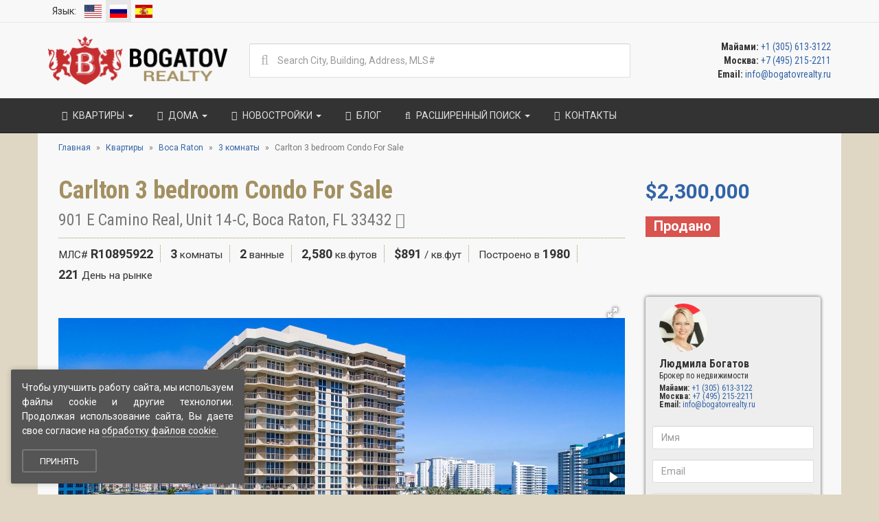

--- FILE ---
content_type: text/html; charset=UTF-8
request_url: https://bogatovrealty.ru/miami/condo/4076285/
body_size: 44851
content:
<!DOCTYPE html>
<html lang="ru" prefix="og: http://ogp.me/ns# fb: http://ogp.me/ns/fb# website: http://ogp.me/ns/website#">
<head>
    <meta charset="utf-8">
    <meta name="viewport" content="width=device-width, initial-scale=1">
    <meta name="csrf-param" content="_csrf-frontend">
    <meta name="csrf-token" content="zHMYIYv-szTcWQE8qRY6pVetdV2Ab1uJhuVsuHa5o0X1MisS8ozwR7Itc2rHWWvfO-o9HtNaPLm2llTUIcDVLA==">

    <title>Carlton 3 bedroom Condo For Sale - 901 E Camino Real, Unit 14-C, Boca Raton, FL 33432</title>
    <link rel="canonical" href="https://bogatovrealty.ru/miami/condo/4076285/">
    <link rel="apple-touch-icon" sizes="57x57" href="/favicons/apple-touch-icon-57x57.png?v=0004aQmPR9">
    <link rel="apple-touch-icon" sizes="60x60" href="/favicons/apple-touch-icon-60x60.png?v=0004aQmPR9">
    <link rel="apple-touch-icon" sizes="72x72" href="/favicons/apple-touch-icon-72x72.png?v=0004aQmPR9">
    <link rel="apple-touch-icon" sizes="76x76" href="/favicons/apple-touch-icon-76x76.png?v=0004aQmPR9">
    <link rel="apple-touch-icon" sizes="114x114" href="/favicons/apple-touch-icon-114x114.png?v=0004aQmPR9">
    <link rel="apple-touch-icon" sizes="120x120" href="/favicons/apple-touch-icon-120x120.png?v=0004aQmPR9">
    <link rel="apple-touch-icon" sizes="144x144" href="/favicons/apple-touch-icon-144x144.png?v=0004aQmPR9">
    <link rel="apple-touch-icon" sizes="152x152" href="/favicons/apple-touch-icon-152x152.png?v=0004aQmPR9">
    <link rel="apple-touch-icon" sizes="180x180" href="/favicons/apple-touch-icon-180x180.png?v=0004aQmPR9">
    <link rel="icon" type="image/png" href="/favicons/favicon-32x32.png?v=0004aQmPR9" sizes="32x32">
    <link rel="icon" type="image/png" href="/favicons/android-chrome-192x192.png?v=0004aQmPR9" sizes="192x192">
    <link rel="icon" type="image/png" href="/favicons/favicon-96x96.png?v=0004aQmPR9" sizes="96x96">
    <link rel="icon" type="image/png" href="/favicons/favicon-16x16.png?v=0004aQmPR9" sizes="16x16">
    <link rel="manifest" href="/favicons/manifest.json?v=0004aQmPR9">
    <link rel="mask-icon" href="/favicons/safari-pinned-tab.svg?v=0004aQmPR9">
    <link rel="shortcut icon" href="/favicons/favicon.ico?v=0004aQmPR9">
    <link rel="publisher" href="https://plus.google.com/+Bogatovrealty">
    <link rel="preload" as="image" media="(max-width: 767px)" href="https://d2ho3fjlllw1rq.cloudfront.net/eyJidWNrZXQiOiJtZWRpYS5ib2dhdG92cmVhbHR5LmNvbSIsImtleSI6ImhvbWVwYWdlLWJhY2tncm91bmQuanBnIn0">
    <link rel='preconnect' href='https://fonts.gstatic.com' crossorigin="anonymous">
    <meta name="apple-mobile-web-app-title" content="Bogatov Realty">
    <meta name="application-name" content="Bogatov Realty">
    <meta name="msapplication-TileColor" content="#c52d2f">
    <meta name="msapplication-TileImage" content="/favicons/mstile-144x144.png?v=0004aQmPR9">
    <meta name="msapplication-config" content="/favicons/browserconfig.xml?v=0004aQmPR9">
    <meta name="theme-color" content="#363636">
    <meta property="fb:app_id" content="1241556765898996">
        <script type="application/ld+json">{
    "@context": "https://schema.org",
    "@type": "BreadcrumbList",
    "itemListElement": [
        {
            "@type": "ListItem",
            "position": 1,
            "name": "✅Главная",
            "item": {
                "@type": "WebPage",
                "@id": "https://bogatovrealty.ru/#webpage",
                "url": "https://bogatovrealty.ru"
            }
        },
        {
            "@type": "ListItem",
            "position": 2,
            "name": "✅Квартиры",
            "item": {
                "@type": "WebPage",
                "@id": "https://bogatovrealty.ru/miami/condo/#webpage",
                "url": "https://bogatovrealty.ru/miami/condo/"
            }
        },
        {
            "@type": "ListItem",
            "position": 3,
            "name": "✅Boca Raton",
            "item": {
                "@type": "WebPage",
                "@id": "https://bogatovrealty.ru/miami/condo/?city%5B0%5D=879#webpage",
                "url": "https://bogatovrealty.ru/miami/condo/?city%5B0%5D=879"
            }
        },
        {
            "@type": "ListItem",
            "position": 4,
            "name": "✅3 комнаты",
            "item": {
                "@type": "WebPage",
                "@id": "https://bogatovrealty.ru/miami/condo/?beds=3&city%5B0%5D=879#webpage",
                "url": "https://bogatovrealty.ru/miami/condo/?beds=3&city%5B0%5D=879"
            }
        }
    ]
}</script>
        <meta name="robots" content="index, follow">
<meta property="og:image" content="https://api.cotality.com/trestle/Media/Property/PHOTO-Jpeg/1038136872/1/NDY0My8zMjY3LzIw/MjAvODI3OC8xNzYzNTEzMjgw/N84NmA0dfpA7UCfNEUVvcOKb5_jippqp7Njrd3J5Og0">
<meta property="og:url" content="https://bogatovrealty.ru/miami/condo/4076285/">
<meta property="og:type" content="website">
<meta name="twitter:card" content="summary_large_image">
<meta name="twitter:site" content="@BogatovRealty">
<meta name="twitter:creator" content="@BogatovRealty">
<meta name="twitter:image" content="https://api.cotality.com/trestle/Media/Property/PHOTO-Jpeg/1038136872/1/NDY0My8zMjY3LzIw/MjAvODI3OC8xNzYzNTEzMjgw/N84NmA0dfpA7UCfNEUVvcOKb5_jippqp7Njrd3J5Og0">
<meta property="og:description" content="SPECTACULAR TOTALLY RENOVATED STUNNING CONTEMPORARY WRAPAROUND CORNER RESIDENCE WITH SWEEPING INTRACOASTAL OCEAN INLET AND CITY VIEWS AND A RARELY AVAILABLE 43 BOAT DOCK ON LAKE BOCA OPEN GREAT ROOM AND ISLAND KITCHEN WITH 32 ITALIAN PORCELAIN LAPPATO TILE. OPEN GOURMET KITCHEN WITH MAGNIFICENT SLAB MARBLE">
<meta name="twitter:description" content="SPECTACULAR TOTALLY RENOVATED STUNNING CONTEMPORARY WRAPAROUND CORNER RESIDENCE WITH SWEEPING INTRACOASTAL OCEAN INLET AND CITY VIEWS AND A RARELY AVAILABLE 43 BOAT DOCK ON LAKE BOCA OPEN GREAT ROOM AND ISLAND KITCHEN WITH 32 ITALIAN PORCELAIN LAPPATO TILE. OPEN GOURMET KITCHEN WITH MAGNIFICENT SLAB MARBLE">
<meta name="description" content="SPECTACULAR TOTALLY RENOVATED STUNNING CONTEMPORARY WRAPAROUND CORNER RESIDENCE WITH SWEEPING INTRACOASTAL OCEAN INLET AND CITY VIEWS AND A RARELY AVAILABLE 43 BOAT DOCK ON LAKE BOCA OPEN GREAT ROOM AND ISLAND KITCHEN WITH 32 ITALIAN PORCELAIN LAPPATO TILE. OPEN GOURMET KITCHEN WITH MAGNIFICENT SLAB MARBLE">
<meta name="robots" content="noindex, nofollow">
<meta name="title" content="Carlton 3 bedroom Condo For Sale - 901 E Camino Real, Unit 14-C, Boca Raton, FL 33432">
<meta property="og:title" content="Carlton 3 bedroom Condo For Sale - 901 E Camino Real, Unit 14-C, Boca Raton, FL 33432">
<meta name="twitter:title" content="Carlton 3 bedroom Condo For Sale - 901 E Camino Real, Unit 14-C, Boca Raton, FL 33432">
<link href="https://bogatovrealty.com/miami/condo/4076285/" rel="alternate" hreflang="en">
<link href="https://bogatovrealty.pe/miami/condo/4076285/" rel="alternate" hreflang="es">
<link href="https://bogatovrealty.ru/miami/condo/4076285/" rel="alternate" hreflang="ru">
<link type="text/css" href="/pack/css/all-0ce71ef27cb9401719709e09153f5510.css" rel="preload stylesheet" as="style" crossorigin="anonymous">
<link href="//fonts.googleapis.com/css?family=Roboto+Condensed:400,700&amp;subset=latin,cyrillic&amp;display=swap" rel="preload stylesheet" as="style" crossorigin="anonymous">
<link href="//fonts.googleapis.com/css?family=Roboto:400,700&amp;subset=latin,cyrillic&amp;display=swap" rel="preload stylesheet" as="style" crossorigin="anonymous">
</head>

<body itemscope itemtype="http://schema.org/WebPage">
<nav class="navbar navbar-default navbar-static-top secondary-navigation ">
    <div class="container">
        <ul class="nav navbar-nav navbar-left">
            <li class="active">
                <div class="language-lable">Язык:</div>
            </li>
            <li class="">
                <a href="https://bogatovrealty.com/miami/condo/4076285/" class="language-flag"><span class="flag-icon flag-icon-us"></span></a>
            </li>
            <li class="active">
                <a href="https://bogatovrealty.ru/miami/condo/4076285/" class="language-flag"><span class="flag-icon flag-icon-ru"></span></a>
            </li>
            <li class="">
                <a href="https://bogatovrealty.pe/miami/condo/4076285/" class="language-flag"><span class="flag-icon flag-icon-es"></span></a>
            </li>
        </ul>
        
        <div class="navbar-mobile-toggle hidden-lg hidden-md hidden-sm">
            <button type="button" class="navbar-toggle" data-toggle="collapse" data-target="#navbar-ex-collapse">
                <span class="sr-only">Открыть навигацию</span>
                <span class="navbar-text">Меню <i class="fa fa-bars"></i></span>
            </button>
        </div>
    </div>
</nav>
<div class="header">
    <div class="container">
        <div class="row">
            <div class="col-lg-3 col-md-4 col-sm-6 hidden-xs">
                <div class="header-logo">
                    <a href="/"><img src="/img/logo.png" alt="Bogatov Realty Logo" height="70" width="261"></a>
                </div>
            </div>
            <div class="col-lg-6 col-md-4 col-sm-6 hidden-sm hidden-xs text-center vcenter smart-search-container">
                                <div class="smart-search-container-inner">
                    <div class="smart-search-container-input">
                        <i class="fa fa-search fa-fw"></i>
                        <input class="smart-search form-control" type="text" placeholder="Search City, Building, Address, MLS#" autocomplete="off" data-results="smart-search-results-desktop">
                        <button class="smart-search-clear" style="display: none"></button>
                    </div>
                    <div class="smart-search-results smart-search-results-desktop" style="display: none"></div>
                </div>
                            </div>
            <div class="col-lg-3 col-md-4 col-sm-6 hidden-xs">
                        <span class="header-contacts">
                                                            <span class="text-bold">Майами:</span> <a href="tel:+13056133122">+1 (305) 613-3122</a><br>
                                                            <span class="text-bold">Москва:</span> <a href="tel:+74952152211">+7 (495) 215-2211</a><br>
                                                            <span class="text-bold">Email:</span> <a href="mailto:info@bogatovrealty.ru">info@bogatovrealty.ru</a><br>
                                                    </span>
            </div>
        </div>
    </div>
</div>
<nav class="navbar navbar-inverse navbar-static-top primary-navigation">
    <div class="container">
        


<div class="navbar-header">
    <a class="navbar-brand mobile-logo" href="/">
        <img alt="Bogatov Realty White Logo" src="/img/logo-white.png" width="104" height="28">
    </a>
    <ul class="contacts-list header-mobile-contacts hidden-lg hidden-md hidden-sm">
                    <li>
                                    <span>Майами:</span>
                                <a href="tel:+13056133122">+1 (305) 613-3122</a>
            </li>
                    <li>
                                    <span>Москва:</span>
                                <a href="tel:+74952152211">+7 (495) 215-2211</a>
            </li>
                    <li>
                                <a href="mailto:info@bogatovrealty.ru">info@bogatovrealty.ru</a>
            </li>
            </ul>
</div>
<div class="collapse navbar-collapse" id="navbar-ex-collapse">
    <ul class="nav navbar-nav">
        <li class="dropdown">
            <a class="dropdown-toggle" data-toggle="dropdown" role="button" href="/miami/condos/">
                <i class="fa fa-building fa-fw"></i> Квартиры <b class="caret"></b>
            </a>
            <ul class="dropdown-menu hidden-xs" role="menu">
            <li class="dropdown-submenu">
            <a tabindex="-1" href="/miami/condos/allapattah/">
                Allapattah
            </a>
                            <ul class="dropdown-menu">
                                            <li>
                            <a href="/miami/allapattah/lantower-river-landing/">Lantower River Landing</a>
                        </li>
                                            <li>
                            <a href="/miami/allapattah/river-district-14/">River District 14</a>
                        </li>
                                    </ul>
                    </li>
            <li class="dropdown-submenu">
            <a tabindex="-1" href="/miami/condos/aventura/">
                Aventura
            </a>
                            <ul class="dropdown-menu">
                                            <li>
                            <a href="/miami/aventura/1212-aventura/">1212 Aventura</a>
                        </li>
                                            <li>
                            <a href="/miami/aventura/alaqua/">Alaqua</a>
                        </li>
                                            <li>
                            <a href="/miami/aventura/artech/">Artech</a>
                        </li>
                                            <li>
                            <a href="/miami/aventura/atlantic-i-at-the-point/">Atlantic I At The Point</a>
                        </li>
                                            <li>
                            <a href="/miami/aventura/atlantic-ii-at-the-point/">Atlantic II At The Point</a>
                        </li>
                                            <li>
                            <a href="/miami/aventura/atlantic-iii-at-the-point/">Atlantic III At The Point</a>
                        </li>
                                            <li>
                            <a href="/miami/aventura/atrium/">Atrium</a>
                        </li>
                                            <li>
                            <a href="/miami/aventura/avenia-interiors-by-fendi-casa/">Avenia Interiors by Fendi Casa</a>
                        </li>
                                            <li>
                            <a href="/miami/aventura/aventura-marina/">Aventura Marina</a>
                        </li>
                                            <li>
                            <a href="/miami/aventura/residences-at-park-square/">Aventura Park Square</a>
                        </li>
                                            <li>
                            <a href="/miami/aventura/aventura-place/">Aventura Place</a>
                        </li>
                                            <li>
                            <a href="/miami/aventura/aventura-village/">Aventura Village</a>
                        </li>
                                            <li>
                            <a href="/miami/aventura/avva-residences/">Avva Residences</a>
                        </li>
                                            <li>
                            <a href="/miami/aventura/bella-mare/">Bella Mare</a>
                        </li>
                                            <li>
                            <a href="/miami/aventura/bellini-williams-island/">Bellini Williams Island</a>
                        </li>
                                            <li>
                            <a href="/miami/aventura/canal-by-iq-concept/">Canal by IQ Concept</a>
                        </li>
                                            <li>
                            <a href="/miami/aventura/echo-aventura/">ECHO Aventura</a>
                        </li>
                                            <li>
                            <a href="/miami/aventura/emerald-aventura/">Emerald Aventura</a>
                        </li>
                                            <li>
                            <a href="/miami/aventura/forum-aventura/">Forum Aventura</a>
                        </li>
                                            <li>
                            <a href="/miami/aventura/hamptons-south/">Hamptons South</a>
                        </li>
                                            <li>
                            <a href="/miami/aventura/hidden-bay/">Hidden Bay</a>
                        </li>
                                            <li>
                            <a href="/miami/aventura/ivory-214/">Ivory 214</a>
                        </li>
                                            <li>
                            <a href="/miami/aventura/mystic-point/">Mystic Point</a>
                        </li>
                                            <li>
                            <a href="/miami/aventura/north-tower-at-the-point/">North Tower At the Point</a>
                        </li>
                                            <li>
                            <a href="/miami/aventura/one-island-place/">One Island Place</a>
                        </li>
                                            <li>
                            <a href="/miami/aventura/peninsula/">Peninsula</a>
                        </li>
                                            <li>
                            <a href="/miami/aventura/peninsula-ii/">Peninsula II</a>
                        </li>
                                            <li>
                            <a href="/miami/aventura/porto-vita-north-tower/">Porto Vita North Tower</a>
                        </li>
                                            <li>
                            <a href="/miami/aventura/porto-vita-south-tower/">Porto Vita South Tower</a>
                        </li>
                                            <li>
                            <a href="/miami/aventura/prive/">Prive</a>
                        </li>
                                            <li>
                            <a href="/miami/aventura/south-tower-at-the-point/">South Tower At the Point</a>
                        </li>
                                            <li>
                            <a href="/miami/aventura/two-10/">TWO 10</a>
                        </li>
                                            <li>
                            <a href="/miami/aventura/the-parc/">The Parc</a>
                        </li>
                                            <li>
                            <a href="/miami/aventura/the-venture-east/">The Venture East</a>
                        </li>
                                            <li>
                            <a href="/miami/aventura/the-venture-west/">The Venture West</a>
                        </li>
                                            <li>
                            <a href="/miami/aventura/turnberry-on-the-green/">Turnberry On The Green</a>
                        </li>
                                            <li>
                            <a href="/miami/aventura/turnberry-village/">Turnberry Village</a>
                        </li>
                                            <li>
                            <a href="/miami/aventura/uptown-marina-lofts/">Uptown Marina Lofts</a>
                        </li>
                                            <li>
                            <a href="/miami/aventura/viceroy-residences-aventura/">Viceroy Residences Aventura</a>
                        </li>
                                            <li>
                            <a href="/miami/aventura/vida-at-the-point/">Vida At The Point</a>
                        </li>
                                    </ul>
                    </li>
            <li class="dropdown-submenu">
            <a tabindex="-1" href="/miami/condos/bal-harbour/">
                Bal Harbour
            </a>
                            <ul class="dropdown-menu">
                                            <li>
                            <a href="/miami/bal-harbour/bal-harbour-101/">Bal Harbour 101</a>
                        </li>
                                            <li>
                            <a href="/miami/bal-harbour/bal-harbour-tower/">Bal Harbour Tower</a>
                        </li>
                                            <li>
                            <a href="/miami/bal-harbour/balmoral/">Balmoral</a>
                        </li>
                                            <li>
                            <a href="/miami/bal-harbour/beach-haus-bal-harbour/">Beach Haus Bal Harbour</a>
                        </li>
                                            <li>
                            <a href="/miami/bal-harbour/bellini-bal-harbour/">Bellini Bal Harbour</a>
                        </li>
                                            <li>
                            <a href="/miami/bal-harbour/harbour-house/">Harbour House</a>
                        </li>
                                            <li>
                            <a href="/miami/bal-harbour/kenilworth/">Kenilworth</a>
                        </li>
                                            <li>
                            <a href="/miami/bal-harbour/majestic-tower/">Majestic Tower</a>
                        </li>
                                            <li>
                            <a href="/miami/bal-harbour/oceana-bal-harbour/">Oceana Bal Harbour</a>
                        </li>
                                            <li>
                            <a href="/miami/bal-harbour/ritz-carlton-bal-harbour/">Ritz-Carlton Bal Harbour</a>
                        </li>
                                            <li>
                            <a href="/miami/bal-harbour/rivage-bal-harbour/">Rivage Bal Harbour</a>
                        </li>
                                            <li>
                            <a href="/miami/bal-harbour/st-regis/">St Regis Bal Harbour</a>
                        </li>
                                            <li>
                            <a href="/miami/bal-harbour/the-palace/">The Palace</a>
                        </li>
                                            <li>
                            <a href="/miami/bal-harbour/the-plaza/">The Plaza</a>
                        </li>
                                            <li>
                            <a href="/miami/bal-harbour/tiffany/">Tiffany</a>
                        </li>
                                    </ul>
                    </li>
            <li class="dropdown-submenu">
            <a tabindex="-1" href="/miami/condos/bay-harbor-islands/">
                Bay Harbor Islands
            </a>
                            <ul class="dropdown-menu">
                                            <li>
                            <a href="/miami/bay-harbor-islands/9900-west/">9900 West</a>
                        </li>
                                            <li>
                            <a href="/miami/bay-harbor-islands/akua/">AKUA</a>
                        </li>
                                            <li>
                            <a href="/miami/bay-harbor-islands/alana-bay-harbor/">Alana Bay Harbor</a>
                        </li>
                                            <li>
                            <a href="/miami/bay-harbor-islands/ambienta/">Ambienta</a>
                        </li>
                                            <li>
                            <a href="/miami/bay-harbor-islands/bay-breeze-residences/">Bay Breeze Residences</a>
                        </li>
                                            <li>
                            <a href="/miami/bay-harbor-islands/bay-harbor-one/">Bay Harbor One</a>
                        </li>
                                            <li>
                            <a href="/miami/bay-harbor-islands/bay-harbor-towers/">Bay Harbor Towers</a>
                        </li>
                                            <li>
                            <a href="/miami/bay-harbor-islands/bay-view-102/">Bay View 102</a>
                        </li>
                                            <li>
                            <a href="/miami/bay-harbor-islands/bijoux-bay-harbor/">Bijou Bay Harbor</a>
                        </li>
                                            <li>
                            <a href="/miami/bay-harbor-islands/casa-verde/">Casa Verde</a>
                        </li>
                                            <li>
                            <a href="/miami/bay-harbor-islands/esplendor-bay-hotel/">Esplendor Bay Hotel</a>
                        </li>
                                            <li>
                            <a href="/miami/bay-harbor-islands/florida-03/">Florida 03</a>
                        </li>
                                            <li>
                            <a href="/miami/bay-harbor-islands/indian-creek-residences-yacht-club/">Indian Creek Residences & Yacht Club</a>
                        </li>
                                            <li>
                            <a href="/miami/bay-harbor-islands/kai/">KAI at Bay Harbor Islands</a>
                        </li>
                                            <li>
                            <a href="/miami/bay-harbor-islands/la-baia/">La Baia</a>
                        </li>
                                            <li>
                            <a href="/miami/bay-harbor-islands/la-baia-north-miami/">La Baia North</a>
                        </li>
                                            <li>
                            <a href="/miami/bay-harbor-islands/la-mare-regency/">La Mare Regency</a>
                        </li>
                                            <li>
                            <a href="/miami/bay-harbor-islands/le-jardin/">Le Jardin</a>
                        </li>
                                            <li>
                            <a href="/miami/bay-harbor-islands/onda-residences/">ONDA Residences</a>
                        </li>
                                            <li>
                            <a href="/miami/bay-harbor-islands/o-residences/">O Residences</a>
                        </li>
                                            <li>
                            <a href="/miami/bay-harbor-islands/one-by-tross/">One by Tross</a>
                        </li>
                                            <li>
                            <a href="/miami/bay-harbor-islands/origin-residences-bay-harbor/">Origin Residences Bay Harbor</a>
                        </li>
                                            <li>
                            <a href="/miami/bay-harbor-islands/palm-villas/">Palm Villas</a>
                        </li>
                                            <li>
                            <a href="/miami/bay-harbor-islands/pearl-house/">Pearl House</a>
                        </li>
                                            <li>
                            <a href="/miami/bay-harbor-islands/riva-bay-harbor/">Riva Bay Harbor</a>
                        </li>
                                            <li>
                            <a href="/miami/bay-harbor-islands/sereno/">Sereno at Bay Harbor Islands</a>
                        </li>
                                            <li>
                            <a href="/miami/bay-harbor-islands/sophie/">Sophie</a>
                        </li>
                                            <li>
                            <a href="/miami/bay-harbor-islands/the-well-bay-harbor/">THE WELL Bay Harbor</a>
                        </li>
                                            <li>
                            <a href="/miami/bay-harbor-islands/the-club-condo-at-bay-harbor/">The Club Condo at Bay Harbor</a>
                        </li>
                                            <li>
                            <a href="/miami/bay-harbor-islands/the-ivory/">The Ivory</a>
                        </li>
                                            <li>
                            <a href="/miami/bay-harbor-islands/beau-rivage-condominium/">The Waters</a>
                        </li>
                                    </ul>
                    </li>
            <li class="dropdown-submenu">
            <a tabindex="-1" href="/miami/condos/boca-raton/">
                Boca Raton
            </a>
                            <ul class="dropdown-menu">
                                            <li>
                            <a href="/miami/boca-raton/alina-210-and-alina-220/">ALINA 210 and ALINA 220</a>
                        </li>
                                            <li>
                            <a href="/miami/boca-raton/alina-residences/">Alina Residences</a>
                        </li>
                                            <li>
                            <a href="/miami/boca-raton/glass-house-boca-raton/">Glass House Boca Raton</a>
                        </li>
                                            <li>
                            <a href="/miami/boca-raton/one-thousand-ocean/">One Thousand Ocean</a>
                        </li>
                                            <li>
                            <a href="/miami/boca-raton/royal-palm-residences/">Royal Palm Residences</a>
                        </li>
                                            <li>
                            <a href="/miami/boca-raton/the-residences-at-mandarin-oriental-boca-raton/">The Residences at Mandarin Oriental</a>
                        </li>
                                    </ul>
                    </li>
            <li class="dropdown-submenu">
            <a tabindex="-1" href="/miami/condos/brickell/">
                Brickell
            </a>
                            <ul class="dropdown-menu">
                                            <li>
                            <a href="/miami/brickell/500-brickell/">500 Brickell</a>
                        </li>
                                            <li>
                            <a href="/miami/brickell/888-brickell-dolce-and-gabbana/">888 Brickell Dolce & Gabbana</a>
                        </li>
                                            <li>
                            <a href="/miami/brickell/1010-brickell/">1010 Brickell</a>
                        </li>
                                            <li>
                            <a href="/miami/brickell/1040-brickell/">1040 Brickell</a>
                        </li>
                                            <li>
                            <a href="/miami/brickell/1060-brickell-avenue/">1060 Brickell Avenue</a>
                        </li>
                                            <li>
                            <a href="/miami/brickell/1100-millecento/">1100 Millecento</a>
                        </li>
                                            <li>
                            <a href="/miami/brickell/1414-brickell/">1414 Brickell</a>
                        </li>
                                            <li>
                            <a href="/miami/brickell/2200-brickell/">2200 Brickell</a>
                        </li>
                                            <li>
                            <a href="/miami/brickell/asia-brickell-key/">Asia Brickell Key</a>
                        </li>
                                            <li>
                            <a href="/miami/brickell/avenue-1050-and-1060-brickell/">Avenue 1050 and 1060</a>
                        </li>
                                            <li>
                            <a href="/miami/brickell/axis/">Axis</a>
                        </li>
                                            <li>
                            <a href="/miami/brickell/baccarat-residences-brickell/">Baccarat Residences</a>
                        </li>
                                            <li>
                            <a href="/miami/brickell/botanic-residences-brickell/">Botanic Residences Brickell</a>
                        </li>
                                            <li>
                            <a href="/miami/brickell/brickell-city-centre/">Brickell City Centre Reach</a>
                        </li>
                                            <li>
                            <a href="/miami/brickell/brickell-flatiron/">Brickell Flatiron</a>
                        </li>
                                            <li>
                            <a href="/miami/brickell/brickell-heights/">Brickell Heights</a>
                        </li>
                                            <li>
                            <a href="/miami/brickell/brickell-house/">Brickell House</a>
                        </li>
                                            <li>
                            <a href="/miami/brickell/brickell-lux/">Brickell Lux</a>
                        </li>
                                            <li>
                            <a href="/miami/brickell/brickell-on-the-river-n/">Brickell On The River N</a>
                        </li>
                                            <li>
                            <a href="/miami/brickell/brickell-on-the-river-s/">Brickell On The River S</a>
                        </li>
                                            <li>
                            <a href="/miami/brickell/brickell-ten/">Brickell Ten</a>
                        </li>
                                            <li>
                            <a href="/miami/brickell/bristol-towers/">Bristol Towers</a>
                        </li>
                                            <li>
                            <a href="/miami/brickell/cccc-miami-towers/">CCCC Miami Towers</a>
                        </li>
                                            <li>
                            <a href="/miami/brickell/carbonell/">Carbonell</a>
                        </li>
                                            <li>
                            <a href="/miami/brickell/cassa-brickell/">Cassa Brickell</a>
                        </li>
                                            <li>
                            <a href="/miami/brickell/cipriani-residences-miami/">Cipriani Residences Miami</a>
                        </li>
                                            <li>
                            <a href="/miami/brickell/conrad-espirito-santo/">Conrad Espirito Santo</a>
                        </li>
                                            <li>
                            <a href="/miami/brickell/courvoisier-courts/">Courvoisier Courts</a>
                        </li>
                                            <li>
                            <a href="/miami/brickell/domus-brickell-park/">Domus Brickell Park</a>
                        </li>
                                            <li>
                            <a href="/miami/brickell/echo-brickell/">ECHO Brickell</a>
                        </li>
                                            <li>
                            <a href="/miami/brickell/emerald-at-brickell/">Emerald At Brickell</a>
                        </li>
                                            <li>
                            <a href="/miami/brickell/espirito-santo-plaza/">Espirito Santo Plaza</a>
                        </li>
                                            <li>
                            <a href="/miami/brickell/four-seasons/">Four Seasons</a>
                        </li>
                                            <li>
                            <a href="/miami/brickell/icon-brickell/">Icon Brickell</a>
                        </li>
                                            <li>
                            <a href="/miami/brickell/infinity/">Infinity</a>
                        </li>
                                            <li>
                            <a href="/miami/brickell/ios-on-the-bay-2/">Ios On The Bay</a>
                        </li>
                                            <li>
                            <a href="/miami/brickell/jade-brickell/">Jade Brickell</a>
                        </li>
                                            <li>
                            <a href="/miami/brickell/latitude-on-the-river/">Latitude on The River</a>
                        </li>
                                            <li>
                            <a href="/miami/brickell/le-parc-at-brickell/">Le Parc At Brickell</a>
                        </li>
                                            <li>
                            <a href="/miami/brickell/lofts-on-brickell/">Lofts On Brickell</a>
                        </li>
                                            <li>
                            <a href="/miami/brickell/maizon-brickell/">Maizon</a>
                        </li>
                                            <li>
                            <a href="/miami/brickell/mercedes-benz-places-miami/">Mercedes-Benz Places</a>
                        </li>
                                            <li>
                            <a href="/miami/brickell/millux-place-brickell/">Millux Place Brickell</a>
                        </li>
                                            <li>
                            <a href="/miami/brickell/mybrickell/">MyBrickell</a>
                        </li>
                                            <li>
                            <a href="/miami/brickell/nine-at-mary-brickell-village/">NINE At Mary Brickell Village</a>
                        </li>
                                            <li>
                            <a href="/miami/brickell/one-twenty-brickell-residences/">One Twenty Brickell Residences</a>
                        </li>
                                            <li>
                            <a href="/miami/brickell/panorama-tower/">Panorama Tower</a>
                        </li>
                                            <li>
                            <a href="/miami/brickell/parkside-brickell-miami/">Parkside Brickell</a>
                        </li>
                                            <li>
                            <a href="/miami/brickell/rise-brickell-city-centre/">Rise Brickell City Centre</a>
                        </li>
                                            <li>
                            <a href="/miami/brickell/sls-brickell/">SLS Brickell</a>
                        </li>
                                            <li>
                            <a href="/miami/brickell/sls-lux-brickell/">SLS Lux</a>
                        </li>
                                            <li>
                            <a href="/miami/brickell/santa-maria/">Santa Maria</a>
                        </li>
                                            <li>
                            <a href="/miami/brickell/season-one-brickell/">Season One Brickell</a>
                        </li>
                                            <li>
                            <a href="/miami/brickell/skyline-on-brickell/">Skyline On Brickell</a>
                        </li>
                                            <li>
                            <a href="/miami/brickell/smart-brickell-luxe/">Smart Brickell Luxe</a>
                        </li>
                                            <li>
                            <a href="/miami/brickell/solitair/">Solitair</a>
                        </li>
                                            <li>
                            <a href="/miami/brickell/st-regis-brickell/">St Regis Brickell</a>
                        </li>
                                            <li>
                            <a href="/miami/brickell/the-club-at-brickell-bay/">The Club at Brickell Bay</a>
                        </li>
                                            <li>
                            <a href="/miami/brickell/the-edge-on-brickell/">The Edge On Brickell</a>
                        </li>
                                            <li>
                            <a href="/miami/brickell/the-plaza-on-brickell/">The Plaza On Brickell</a>
                        </li>
                                            <li>
                            <a href="/miami/brickell/residences-at-mandarin-oriental-miami/">The Residences at Mandarin Oriental</a>
                        </li>
                                            <li>
                            <a href="/miami/brickell/three-tequesta-point/">Three Tequesta Point</a>
                        </li>
                                            <li>
                            <a href="/miami/brickell/two-tequesta-point/">Two Tequesta Point</a>
                        </li>
                                            <li>
                            <a href="/miami/brickell/una-residences/">UNA Residences</a>
                        </li>
                                            <li>
                            <a href="/miami/brickell/viceroy-brickell-residences/">Viceroy Brickell Residences</a>
                        </li>
                                            <li>
                            <a href="/miami/brickell/villa-leone/">Villa Leone</a>
                        </li>
                                    </ul>
                    </li>
            <li class="dropdown-submenu">
            <a tabindex="-1" href="/miami/condos/coconut-creek/">
                Coconut Creek
            </a>
                            <ul class="dropdown-menu">
                                            <li>
                            <a href="/miami/coconut-creek/aquamar-las-olas/">Aquamar Las Olas</a>
                        </li>
                                            <li>
                            <a href="/miami/coconut-creek/blue-world-owners-club/">Blue World Owners Club</a>
                        </li>
                                    </ul>
                    </li>
            <li class="dropdown-submenu">
            <a tabindex="-1" href="/miami/condos/coconut-grove/">
                Coconut Grove
            </a>
                            <ul class="dropdown-menu">
                                            <li>
                            <a href="/miami/coconut-grove/3610-stewart-ave/">3610 Stewart Ave</a>
                        </li>
                                            <li>
                            <a href="/miami/coconut-grove/3620-stewart-ave/">3620 Stewart Ave</a>
                        </li>
                                            <li>
                            <a href="/miami/coconut-grove/cloisters-on-the-bay/">Cloisters on the Bay</a>
                        </li>
                                            <li>
                            <a href="/miami/coconut-grove/commodore-inn-the-grove/">Commodore Inn the Grove</a>
                        </li>
                                            <li>
                            <a href="/miami/coconut-grove/four-seasons-residences-coconut-grove/">Four Seasons Residences Coconut Grove</a>
                        </li>
                                            <li>
                            <a href="/miami/coconut-grove/glasshaus-in-the-grove/">Glasshaus in the Grove</a>
                        </li>
                                            <li>
                            <a href="/miami/coconut-grove/grove-at-grand-bay/">Grove At Grand Bay</a>
                        </li>
                                            <li>
                            <a href="/miami/coconut-grove/four-grove-osle/">Grove Isle</a>
                        </li>
                                            <li>
                            <a href="/miami/coconut-grove/grovenor-house/">Grovenor House</a>
                        </li>
                                            <li>
                            <a href="/miami/coconut-grove/mr-c-residences/">Mr C Residences Coconut Grove</a>
                        </li>
                                            <li>
                            <a href="/miami/coconut-grove/park-grove/">Park Grove</a>
                        </li>
                                            <li>
                            <a href="/miami/coconut-grove/ritz-carlton-coconut-grove/">Ritz Carlton Coconut Grove</a>
                        </li>
                                            <li>
                            <a href="/miami/coconut-grove/skyrise/">Skyrise</a>
                        </li>
                                            <li>
                            <a href="/miami/coconut-grove/the-well-coconut-grove/">THE WELL</a>
                        </li>
                                            <li>
                            <a href="/miami/coconut-grove/the-arbor/">The Arbor</a>
                        </li>
                                            <li>
                            <a href="/miami/coconut-grove/fairchild-coconut-grove/">The Fairchild Coconut Grove</a>
                        </li>
                                            <li>
                            <a href="/miami/coconut-grove/the-lincoln-coconut-grove/">The Lincoln Coconut Grove</a>
                        </li>
                                            <li>
                            <a href="/miami/coconut-grove/urbin-coconut-grove/">URBIN Coconut Grove</a>
                        </li>
                                            <li>
                            <a href="/miami/coconut-grove/vita-at-grove-island/">Vita at Grove Isle</a>
                        </li>
                                            <li>
                            <a href="/miami/coconut-grove/ziggurat-coconut-grove/">Ziggurat Coconut Grove</a>
                        </li>
                                    </ul>
                    </li>
            <li class="dropdown-submenu">
            <a tabindex="-1" href="/miami/condos/cooper-city/">
                Cooper City
            </a>
                            <ul class="dropdown-menu">
                                            <li>
                            <a href="/miami/cooper-city/baffywoods/">Baffywoods</a>
                        </li>
                                    </ul>
                    </li>
            <li class="dropdown-submenu">
            <a tabindex="-1" href="/miami/condos/coral-gables/">
                Coral Gables
            </a>
                            <ul class="dropdown-menu">
                                            <li>
                            <a href="/miami/coral-gables/719-biltmore-way/">719 Biltmore Way</a>
                        </li>
                                            <li>
                            <a href="/miami/coral-gables/6100-caballero/">6100 Caballero</a>
                        </li>
                                            <li>
                            <a href="/miami/coral-gables/8325-cheryl-lane/">8325 Cheryl Lane</a>
                        </li>
                                            <li>
                            <a href="/miami/coral-gables/alhambra-parc-coral-gables/">Alhambra Parc Coral Gables</a>
                        </li>
                                            <li>
                            <a href="/miami/coral-gables/biltmore-parc/">Biltmore Parc</a>
                        </li>
                                            <li>
                            <a href="/miami/coral-gables/casa-antilla/">Casa Antilla</a>
                        </li>
                                            <li>
                            <a href="/miami/coral-gables/cassia-residences-coral-gables/">Cassia Residences Coral Gables</a>
                        </li>
                                            <li>
                            <a href="/miami/coral-gables/cora-merrick-park/">Cora Merrick Park</a>
                        </li>
                                            <li>
                            <a href="/miami/coral-gables/gables-club-tower-i/">Gables Club Tower I</a>
                        </li>
                                            <li>
                            <a href="/miami/coral-gables/gables-club-tower-ii/">Gables Club Tower II</a>
                        </li>
                                            <li>
                            <a href="/miami/coral-gables/giralda-place/">Giralda Place</a>
                        </li>
                                            <li>
                            <a href="/miami/coral-gables/merrick-manor/">Merrick Manor</a>
                        </li>
                                            <li>
                            <a href="/miami/coral-gables/ofizzina-2/">Ofizzina</a>
                        </li>
                                            <li>
                            <a href="/miami/coral-gables/orduna-court/">Orduna Court</a>
                        </li>
                                            <li>
                            <a href="/miami/coral-gables/ponce-park-coral-gables/">Ponce Park Coral Gables</a>
                        </li>
                                            <li>
                            <a href="/miami/coral-gables/the-avenue-coral-gables/">The Avenue Coral Gables</a>
                        </li>
                                            <li>
                            <a href="/miami/coral-gables/village-at-coral-gables/">The Village at Coral Gables</a>
                        </li>
                                            <li>
                            <a href="/miami/coral-gables/villa-alhambra/">Villa Alhambra</a>
                        </li>
                                            <li>
                            <a href="/miami/coral-gables/villa-valencia/">Villa Valencia</a>
                        </li>
                                    </ul>
                    </li>
            <li class="dropdown-submenu">
            <a tabindex="-1" href="/miami/condos/coral-springs/">
                Coral Springs
            </a>
                            <ul class="dropdown-menu">
                                            <li>
                            <a href="/miami/coral-springs/edgewater/">Edgewater</a>
                        </li>
                                            <li>
                            <a href="/miami/coral-springs/foxwood-hollow-at-coral-s/">Foxwood Hollow At Coral S</a>
                        </li>
                                            <li>
                            <a href="/miami/coral-springs/ramblewood-east/">Ramblewood East</a>
                        </li>
                                            <li>
                            <a href="/miami/coral-springs/savannah-at-riverside/">Savannah At Riverside</a>
                        </li>
                                            <li>
                            <a href="/miami/coral-springs/visconti-3/">Visconti</a>
                        </li>
                                    </ul>
                    </li>
            <li class="dropdown-submenu">
            <a tabindex="-1" href="/miami/condos/dania-beach/">
                Dania Beach
            </a>
                            <ul class="dropdown-menu">
                                            <li>
                            <a href="/miami/dania-beach/aileron-dania-beach/">Aileron Dania Beach</a>
                        </li>
                                            <li>
                            <a href="/miami/dania-beach/florida-park-residences/">Florida Park Residences</a>
                        </li>
                                    </ul>
                    </li>
            <li class="dropdown-submenu">
            <a tabindex="-1" href="/miami/condos/davie/">
                Davie
            </a>
                            <ul class="dropdown-menu">
                                            <li>
                            <a href="/miami/davie/country-pines/">Country Pines</a>
                        </li>
                                            <li>
                            <a href="/miami/davie/courtyards-at-davie-2/">Courtyards At Davie</a>
                        </li>
                                            <li>
                            <a href="/miami/davie/everglades-lakes/">Everglades Lakes</a>
                        </li>
                                            <li>
                            <a href="/miami/davie/main-street-lofts/">Main Street Lofts</a>
                        </li>
                                            <li>
                            <a href="/miami/davie/whitehall-of-pine-island-2/">Main Street Place</a>
                        </li>
                                            <li>
                            <a href="/miami/davie/rexmere-village/">Rexmere Village</a>
                        </li>
                                            <li>
                            <a href="/miami/davie/sundance-at-davie-condo/">Sundance At Davie Condo</a>
                        </li>
                                            <li>
                            <a href="/miami/davie/whitehall-of-pine-island/">Whitehall Of Pine Island</a>
                        </li>
                                    </ul>
                    </li>
            <li class="dropdown-submenu">
            <a tabindex="-1" href="/miami/condos/deerfield-beach/">
                Deerfield Beach
            </a>
                            <ul class="dropdown-menu">
                                            <li>
                            <a href="/miami/deerfield-beach/elysian-at-deerfield-beach/">Elysian at Deerfield Beach</a>
                        </li>
                                            <li>
                            <a href="/miami/deerfield-beach/the-fordham-at-deerfield-beach/">The Fordham at Deerfield Beach</a>
                        </li>
                                    </ul>
                    </li>
            <li class="dropdown-submenu">
            <a tabindex="-1" href="/miami/condos/delray-beach/">
                Delray Beach
            </a>
                            <ul class="dropdown-menu">
                                            <li>
                            <a href="/miami/delray-beach/111-first-delray-beach/">111 First Delray Beach</a>
                        </li>
                                            <li>
                            <a href="/miami/delray-beach/atlantic-crossing/">Atlantic Crossing</a>
                        </li>
                                            <li>
                            <a href="/miami/delray-beach/onix-delray-beach/">Onix Delray Beach</a>
                        </li>
                                    </ul>
                    </li>
            <li class="dropdown-submenu">
            <a tabindex="-1" href="/miami/condos/doral/">
                Doral
            </a>
                            <ul class="dropdown-menu">
                                            <li>
                            <a href="/miami/doral/5252-paseo/">5252 Paseo</a>
                        </li>
                                            <li>
                            <a href="/miami/doral/5300-paseo/">5300 Paseo</a>
                        </li>
                                            <li>
                            <a href="/miami/doral/canarias-downtown-doral/">Canarias Downtown Doral</a>
                        </li>
                                            <li>
                            <a href="/miami/doral/midtown-doral/">Midtown Doral</a>
                        </li>
                                            <li>
                            <a href="/miami/doral/park-central---apex/">Park Central - Apex</a>
                        </li>
                                            <li>
                            <a href="/miami/doral/park-central---highland/">Park Central - Highland</a>
                        </li>
                                    </ul>
                    </li>
            <li class="dropdown-submenu">
            <a tabindex="-1" href="/miami/condos/downtown-miami/">
                Downtown Miami
            </a>
                            <ul class="dropdown-menu">
                                            <li>
                            <a href="/miami/downtown-miami/14-roc-miami/">14 ROC Miami</a>
                        </li>
                                            <li>
                            <a href="/miami/downtown-miami/50-biscayne/">50 Biscayne</a>
                        </li>
                                            <li>
                            <a href="/miami/downtown-miami/501-first-residences/">501 First Residences</a>
                        </li>
                                            <li>
                            <a href="/miami/downtown-miami/900-biscayne/">900 Biscayne</a>
                        </li>
                                            <li>
                            <a href="/miami/downtown-miami/aria-on-the-bay/">Aria on the Bay</a>
                        </li>
                                            <li>
                            <a href="/miami/downtown-miami/aston-martin-residences/">Aston Martin Residences</a>
                        </li>
                                            <li>
                            <a href="/miami/downtown-miami/atelier-residences-miami/">Atelier Residences Miami</a>
                        </li>
                                            <li>
                            <a href="/miami/downtown-miami/boulevard-57/">Boulevard 57</a>
                        </li>
                                            <li>
                            <a href="/miami/downtown-miami/centro/">Centro</a>
                        </li>
                                            <li>
                            <a href="/miami/downtown-miami/clear-residences/">Clear Residences</a>
                        </li>
                                            <li>
                            <a href="/miami/downtown-miami/district-225/">District 225</a>
                        </li>
                                            <li>
                            <a href="/miami/downtown-miami/epic/">Epic</a>
                        </li>
                                            <li>
                            <a href="/miami/downtown-miami/faena-residences-miami/">Faena Residences Miami</a>
                        </li>
                                            <li>
                            <a href="/miami/downtown-miami/flow-house-miami/">Flow House Miami</a>
                        </li>
                                            <li>
                            <a href="/miami/downtown-miami/gale-hotel-%26-residences/">Gale Hotel & Residences</a>
                        </li>
                                            <li>
                            <a href="/miami/downtown-miami/hub-miami-residences/">HUB Miami Residences</a>
                        </li>
                                            <li>
                            <a href="/miami/downtown-miami/ivy-at-riverfront/">Ivy At Riverfront</a>
                        </li>
                                            <li>
                            <a href="/miami/downtown-miami/jem-private-residences/">JEM Private Residences</a>
                        </li>
                                            <li>
                            <a href="/miami/downtown-miami/krystal-tower/">Krystal Tower</a>
                        </li>
                                            <li>
                            <a href="/miami/downtown-miami/legacy-hotel-residences/">Legacy Hotel & Residences</a>
                        </li>
                                            <li>
                            <a href="/miami/downtown-miami/legacy-miami-residences/">Legacy Miami Residences</a>
                        </li>
                                            <li>
                            <a href="/miami/downtown-miami/loft-downtown-i/">Loft Downtown I</a>
                        </li>
                                            <li>
                            <a href="/miami/downtown-miami/loft-downtown-ii/">Loft Downtown II</a>
                        </li>
                                            <li>
                            <a href="/miami/downtown-miami/m-tower/">M Tower</a>
                        </li>
                                            <li>
                            <a href="/miami/downtown-miami/marina-blue/">Marina Blue</a>
                        </li>
                                            <li>
                            <a href="/miami/downtown-miami/marquis/">Marquis</a>
                        </li>
                                            <li>
                            <a href="/miami/downtown-miami/met-1/">Met 1</a>
                        </li>
                                            <li>
                            <a href="/miami/downtown-miami/mint/">Mint</a>
                        </li>
                                            <li>
                            <a href="/miami/downtown-miami/mishorim-towers/">Mishorim Towers</a>
                        </li>
                                            <li>
                            <a href="/miami/downtown-miami/monarc-at-met/">Monarc at Met</a>
                        </li>
                                            <li>
                            <a href="/miami/downtown-miami/muze-at-met/">Muze at Met</a>
                        </li>
                                            <li>
                            <a href="/miami/downtown-miami/natiivo/">Natiivo</a>
                        </li>
                                            <li>
                            <a href="/miami/downtown-miami/okan-tower/">OKAN Tower</a>
                        </li>
                                            <li>
                            <a href="/miami/downtown-miami/one-miami/">One Miami</a>
                        </li>
                                            <li>
                            <a href="/miami/downtown-miami/one-thousand-museum/">One Thousand Museum</a>
                        </li>
                                            <li>
                            <a href="/miami/downtown-miami/one-west-12-downtown-miami/">One West 12 Residences</a>
                        </li>
                                            <li>
                            <a href="/miami/downtown-miami/ora-casa-tua/">Ora by Casa Tua</a>
                        </li>
                                            <li>
                            <a href="/miami/downtown-miami/paramount-miami-worldcenter/">Paramount Miami Worldcenter</a>
                        </li>
                                            <li>
                            <a href="/miami/downtown-miami/resorts-world-miami/">Resorts World Miami</a>
                        </li>
                                            <li>
                            <a href="/miami/downtown-miami/square-station/">Square Station</a>
                        </li>
                                            <li>
                            <a href="/miami/downtown-miami/ten-museum-park/">Ten Museum Park</a>
                        </li>
                                            <li>
                            <a href="/miami/downtown-miami/tequesta-point/">Tequesta Point</a>
                        </li>
                                            <li>
                            <a href="/miami/downtown-miami/the-bond/">The Bond</a>
                        </li>
                                            <li>
                            <a href="/miami/downtown-miami/the-crosby-miami-worldcenter/">The Crosby Miami Worldcenter</a>
                        </li>
                                            <li>
                            <a href="/miami/downtown-miami/the-elser-hotel-%26-residences/">The Elser Hotel & Residences</a>
                        </li>
                                            <li>
                            <a href="/miami/downtown-miami/vizcayne/">Vizcayne</a>
                        </li>
                                            <li>
                            <a href="/miami/downtown-miami/west-eleventh-residences/">WEST Eleventh Residences</a>
                        </li>
                                            <li>
                            <a href="/miami/downtown-miami/waldorf-astoria-hotel-and-residences/">Waldorf Astoria Miami Residences</a>
                        </li>
                                            <li>
                            <a href="/miami/downtown-miami/x-miami/">X Miami</a>
                        </li>
                                            <li>
                            <a href="/miami/downtown-miami/yotelpad-miami/">YotelPad Miami</a>
                        </li>
                                    </ul>
                    </li>
            <li class="dropdown-submenu">
            <a tabindex="-1" href="/miami/condos/edgewater/">
                Edgewater
            </a>
                            <ul class="dropdown-menu">
                                            <li>
                            <a href="/miami/edgewater/26-edgewater/">26 Edgewater</a>
                        </li>
                                            <li>
                            <a href="/miami/edgewater/1775-biscayne-boulevard/">1775 Biscayne Boulevard</a>
                        </li>
                                            <li>
                            <a href="/miami/edgewater/1800-club/">1800 Club</a>
                        </li>
                                            <li>
                            <a href="/miami/edgewater/aria-reserve-miami/">Aria Reserve Miami</a>
                        </li>
                                            <li>
                            <a href="/miami/edgewater/bay-house/">Bay House</a>
                        </li>
                                            <li>
                            <a href="/miami/edgewater/biscayne-beach/">Biscayne Beach</a>
                        </li>
                                            <li>
                            <a href="/miami/edgewater/blue/">Blue</a>
                        </li>
                                            <li>
                            <a href="/miami/edgewater/braman-towers/">Braman Towers</a>
                        </li>
                                            <li>
                            <a href="/miami/edgewater/cove-miami-residences/">Cove Miami Residences</a>
                        </li>
                                            <li>
                            <a href="/miami/edgewater/edge-house-miami/">Edge House Miami</a>
                        </li>
                                            <li>
                            <a href="/miami/edgewater/edition-residences-edgewater/">Edition Residences Edgewater</a>
                        </li>
                                            <li>
                            <a href="/miami/edgewater/ellipsis/">Ellipsis</a>
                        </li>
                                            <li>
                            <a href="/miami/edgewater/elysee/">Elysee</a>
                        </li>
                                            <li>
                            <a href="/miami/edgewater/gran-paraiso/">Gran Paraiso</a>
                        </li>
                                            <li>
                            <a href="/miami/edgewater/ion-east-edgewater/">ION East Edgewater</a>
                        </li>
                                            <li>
                            <a href="/miami/edgewater/icon-bay/">Icon Bay</a>
                        </li>
                                            <li>
                            <a href="/miami/edgewater/lima/">Lima</a>
                        </li>
                                            <li>
                            <a href="/miami/edgewater/missoni-baia/">Missoni Baia</a>
                        </li>
                                            <li>
                            <a href="/miami/edgewater/modera-biscayne-bay/">Modera Biscayne Bay</a>
                        </li>
                                            <li>
                            <a href="/miami/edgewater/one-paraiso/">One Paraiso</a>
                        </li>
                                            <li>
                            <a href="/miami/edgewater/onyx-on-the-bay/">Onyx On The Bay</a>
                        </li>
                                            <li>
                            <a href="/miami/edgewater/opera-tower/">Opera Tower</a>
                        </li>
                                            <li>
                            <a href="/miami/edgewater/paraiso-bay/">Paraiso Bay</a>
                        </li>
                                            <li>
                            <a href="/miami/edgewater/paraiso-bayviews/">Paraiso Bayviews</a>
                        </li>
                                            <li>
                            <a href="/miami/edgewater/paramount-bay/">Paramount Bay</a>
                        </li>
                                            <li>
                            <a href="/miami/edgewater/platinum/">Platinum</a>
                        </li>
                                            <li>
                            <a href="/miami/edgewater/quantum-on-the-bay/">Quantum On The Bay</a>
                        </li>
                                            <li>
                            <a href="/miami/edgewater/star-lofts-on-the-bay/">Star Lofts On The Bay</a>
                        </li>
                                            <li>
                            <a href="/miami/edgewater/the-bentley-residences-hotel/">The Bentley Residences Hotel</a>
                        </li>
                                            <li>
                            <a href="/miami/edgewater/the-crimson-residences/">The Crimson Residences</a>
                        </li>
                                            <li>
                            <a href="/miami/edgewater/vida-residences/">Vida Residences</a>
                        </li>
                                            <li>
                            <a href="/miami/edgewater/villa-miami-residences/">Villa Miami Residences</a>
                        </li>
                                    </ul>
                    </li>
            <li class="dropdown-submenu">
            <a tabindex="-1" href="/miami/condos/fisher-island/">
                Fisher Island
            </a>
                            <ul class="dropdown-menu">
                                            <li>
                            <a href="/miami/fisher-island/bayside/">Bayside Village</a>
                        </li>
                                            <li>
                            <a href="/miami/fisher-island/bayview/">Bayview</a>
                        </li>
                                            <li>
                            <a href="/miami/fisher-island/harborview/">Harborview</a>
                        </li>
                                            <li>
                            <a href="/miami/fisher-island/marina-village/">Marina Village</a>
                        </li>
                                            <li>
                            <a href="/miami/fisher-island/oceanside/">Oceanside</a>
                        </li>
                                            <li>
                            <a href="/miami/fisher-island/palazzo-del-mare/">Palazzo Del Mare</a>
                        </li>
                                            <li>
                            <a href="/miami/fisher-island/palazzo-del-sol/">Palazzo Del Sol</a>
                        </li>
                                            <li>
                            <a href="/miami/fisher-island/palazzo-della-luna/">Palazzo Della Luna</a>
                        </li>
                                            <li>
                            <a href="/miami/fisher-island/seaside-village/">Seaside Village</a>
                        </li>
                                            <li>
                            <a href="/miami/fisher-island/seaside-villas/">Seaside Villas</a>
                        </li>
                                            <li>
                            <a href="/miami/fisher-island/six-fisher-island/">Six Fisher Island</a>
                        </li>
                                            <li>
                            <a href="/miami/fisher-island/villa-del-mare/">Villa Del Mare</a>
                        </li>
                                    </ul>
                    </li>
            <li class="dropdown-submenu">
            <a tabindex="-1" href="/miami/condos/fort-lauderdale/">
                Fort Lauderdale
            </a>
                            <ul class="dropdown-menu">
                                            <li>
                            <a href="/miami/fort-lauderdale/30-thirty-north-ocean/">30 Thirty North Ocean</a>
                        </li>
                                            <li>
                            <a href="/miami/fort-lauderdale/100-las-olas/">100 Las Olas</a>
                        </li>
                                            <li>
                            <a href="/miami/fort-lauderdale/160-marina-bay/">160 Marina Bay</a>
                        </li>
                                            <li>
                            <a href="/miami/fort-lauderdale/321-at-waters-edge/">321 at Waters Edge</a>
                        </li>
                                            <li>
                            <a href="/miami/fort-lauderdale/adagio-fort-lauderdale-beach/">Adagio Fort Lauderdale Beach</a>
                        </li>
                                            <li>
                            <a href="/miami/fort-lauderdale/adagio-on-the-bay/">Adagio on the Bay</a>
                        </li>
                                            <li>
                            <a href="/miami/fort-lauderdale/andare-residences-by-pininfarina/">Andare Residences by Pininfarina</a>
                        </li>
                                            <li>
                            <a href="/miami/fort-lauderdale/aquablu/">AquaBlu</a>
                        </li>
                                            <li>
                            <a href="/miami/fort-lauderdale/aqualuna/">Aqualuna Las Olas</a>
                        </li>
                                            <li>
                            <a href="/miami/fort-lauderdale/aquarius-15/">Aquarius 15</a>
                        </li>
                                            <li>
                            <a href="/miami/fort-lauderdale/aquavita-las-olas/">Aquavita Las Olas</a>
                        </li>
                                            <li>
                            <a href="/miami/fort-lauderdale/aquavue/">Aquavue Las Olas</a>
                        </li>
                                            <li>
                            <a href="/miami/fort-lauderdale/auberge-beach-residences-spa/">Auberge Beach Residences & Spa</a>
                        </li>
                                            <li>
                            <a href="/miami/fort-lauderdale/bahia-cabana-beach-resort/">Bahia Cabana Beach Resort</a>
                        </li>
                                            <li>
                            <a href="/miami/fort-lauderdale/bayshore/">Bayshore</a>
                        </li>
                                            <li>
                            <a href="/miami/fort-lauderdale/boruj-tower/">Boruj Tower</a>
                        </li>
                                            <li>
                            <a href="/miami/fort-lauderdale/conrad/">Conrad</a>
                        </li>
                                            <li>
                            <a href="/miami/fort-lauderdale/cymbrinas-cay/">Cymbrinas Cay</a>
                        </li>
                                            <li>
                            <a href="/miami/fort-lauderdale/flagler-626/">Flagler 626</a>
                        </li>
                                            <li>
                            <a href="/miami/fort-lauderdale/four-seasons-hotel-private-residences/">Four Seasons Hotel & Private Residences</a>
                        </li>
                                            <li>
                            <a href="/miami/fort-lauderdale/gale-boutique-residences/">Gale Boutique Residences</a>
                        </li>
                                            <li>
                            <a href="/miami/fort-lauderdale/jackson-tower/">Jackson Tower</a>
                        </li>
                                            <li>
                            <a href="/miami/fort-lauderdale/l-ambiance/">L Ambiance</a>
                        </li>
                                            <li>
                            <a href="/miami/fort-lauderdale/l-hermitage-1/">L Hermitage 1</a>
                        </li>
                                            <li>
                            <a href="/miami/fort-lauderdale/l-hermitage-ii/">L Hermitage II</a>
                        </li>
                                            <li>
                            <a href="/miami/fort-lauderdale/las-olas-beach-club/">Las Olas Beach Club</a>
                        </li>
                                            <li>
                            <a href="/miami/fort-lauderdale/las-olas-isles/">Las Olas Isles</a>
                        </li>
                                            <li>
                            <a href="/miami/fort-lauderdale/las-olas-river-house/">Las Olas River House</a>
                        </li>
                                            <li>
                            <a href="/miami/fort-lauderdale/natiivo-fort-lauderdale/">Natiivo Fort Lauderdale</a>
                        </li>
                                            <li>
                            <a href="/miami/fort-lauderdale/nu-river-landing/">Nu River Landing</a>
                        </li>
                                            <li>
                            <a href="/miami/fort-lauderdale/ombelle-fort-lauderdale/">Ombelle Fort Lauderdale</a>
                        </li>
                                            <li>
                            <a href="/miami/fort-lauderdale/paramount-residences/">Paramount Residences</a>
                        </li>
                                            <li>
                            <a href="/miami/fort-lauderdale/the-residences-at-pier-sixty-six/">Pier Sixty-Six Residences</a>
                        </li>
                                            <li>
                            <a href="/miami/fort-lauderdale/riva-residenze/">Riva Residenze</a>
                        </li>
                                            <li>
                            <a href="/miami/fort-lauderdale/sage-intracoastal-residences/">Sage Intracoastal Residences</a>
                        </li>
                                            <li>
                            <a href="/miami/fort-lauderdale/selene-oceanfront-residences/">Selene Oceanfront Residences</a>
                        </li>
                                            <li>
                            <a href="/miami/fort-lauderdale/sereno-fort-lauderdale/">Sereno Fort Lauderdale</a>
                        </li>
                                            <li>
                            <a href="/miami/fort-lauderdale/sixth-and-rio/">Sixth and Rio</a>
                        </li>
                                            <li>
                            <a href="/miami/fort-lauderdale/the-forge-lofts-at-fat-village/">The Forge Lofts at FAT Village</a>
                        </li>
                                            <li>
                            <a href="/miami/fort-lauderdale/the-palms/">The Palms</a>
                        </li>
                                            <li>
                            <a href="/miami/fort-lauderdale/st-regis-residences-bahia-mar/">The St Regis Residences Bahia Mar</a>
                        </li>
                                            <li>
                            <a href="/miami/fort-lauderdale/the-wave-on-bayshore/">The Wave on Bayshore</a>
                        </li>
                                            <li>
                            <a href="/miami/fort-lauderdale/viceroy-residences-fort-lauderdale/">VICEROY Residences Fort Lauderdale</a>
                        </li>
                                            <li>
                            <a href="/miami/fort-lauderdale/vue-residences/">Vue Residences</a>
                        </li>
                                            <li>
                            <a href="/miami/fort-lauderdale/w-residences/">W Residences</a>
                        </li>
                                    </ul>
                    </li>
            <li class="dropdown-submenu">
            <a tabindex="-1" href="/miami/condos/hallandale-beach/">
                Hallandale Beach
            </a>
                            <ul class="dropdown-menu">
                                            <li>
                            <a href="/miami/hallandale-beach/2000-ocean/">2000 Ocean</a>
                        </li>
                                            <li>
                            <a href="/miami/hallandale-beach/accesso-office-building/">Accesso Office Building</a>
                        </li>
                                            <li>
                            <a href="/miami/hallandale-beach/atlantic-village-professional-center/">Atlantic Village Professional Center</a>
                        </li>
                                            <li>
                            <a href="/miami/hallandale-beach/beach-club-tower-i/">Beach Club Tower I</a>
                        </li>
                                            <li>
                            <a href="/miami/hallandale-beach/beach-club-tower-ii/">Beach Club Tower II</a>
                        </li>
                                            <li>
                            <a href="/miami/hallandale-beach/beach-club-tower-iii/">Beach Club Tower III</a>
                        </li>
                                            <li>
                            <a href="/miami/hallandale-beach/beachwalk-resort/">Beachwalk Resort</a>
                        </li>
                                            <li>
                            <a href="/miami/hallandale-beach/beacon-tower/">Beacon Tower</a>
                        </li>
                                            <li>
                            <a href="/miami/hallandale-beach/chateau-square/">Chateau Square</a>
                        </li>
                                            <li>
                            <a href="/miami/hallandale-beach/diplomat-golf/">Diplomat Golf & Tennis Club</a>
                        </li>
                                            <li>
                            <a href="/miami/hallandale-beach/duo/">Duo</a>
                        </li>
                                            <li>
                            <a href="/miami/hallandale-beach/gulfstream-park-tower/">Gulfstream Park Tower</a>
                        </li>
                                            <li>
                            <a href="/miami/hallandale-beach/gulfstream-point/">Gulfstream Point</a>
                        </li>
                                            <li>
                            <a href="/miami/hallandale-beach/mondrian-hallandale-beach-residences/">Mondrian Hallandale Beach Residences</a>
                        </li>
                                            <li>
                            <a href="/miami/hallandale-beach/nine-hundred/">Nine Hundred</a>
                        </li>
                                            <li>
                            <a href="/miami/hallandale-beach/oasis-hallandale-beach/">Oasis Hallandale Beach</a>
                        </li>
                                            <li>
                            <a href="/miami/hallandale-beach/ocean-marine-yacht-club/">Ocean Marine Yacht Club</a>
                        </li>
                                            <li>
                            <a href="/miami/hallandale-beach/optima-ii/">Optima II</a>
                        </li>
                                            <li>
                            <a href="/miami/hallandale-beach/peninula-tower/">Peninula Tower</a>
                        </li>
                                            <li>
                            <a href="/miami/hallandale-beach/seven-park-hallandale-beach/">Seven Park Hallandale Beach</a>
                        </li>
                                            <li>
                            <a href="/miami/hallandale-beach/the-hemispheres/">The Hemispheres</a>
                        </li>
                                            <li>
                            <a href="/miami/hallandale-beach/the-residences-at-shell-bay/">The Residences at Shell Bay</a>
                        </li>
                                    </ul>
                    </li>
            <li class="dropdown-submenu">
            <a tabindex="-1" href="/miami/condos/hillsboro-beach/">
                Hillsboro Beach
            </a>
                            <ul class="dropdown-menu">
                                            <li>
                            <a href="/miami/hillsboro-beach/rosewood-residences-hillsboro-beach/">Rosewood Residences Hillsboro Beach</a>
                        </li>
                                    </ul>
                    </li>
            <li class="dropdown-submenu">
            <a tabindex="-1" href="/miami/condos/hollywood/">
                Hollywood
            </a>
                            <ul class="dropdown-menu">
                                            <li>
                            <a href="/miami/hollywood/apogee-beach/">Apogee Beach</a>
                        </li>
                                            <li>
                            <a href="/miami/hollywood/circ-apartment-residences/">Circ Residences</a>
                        </li>
                                            <li>
                            <a href="/miami/hollywood/eturna-beachside/">Eturna Beachside</a>
                        </li>
                                            <li>
                            <a href="/miami/hollywood/gaia-residences-hollywood/">Gaia Residences Hollywood</a>
                        </li>
                                            <li>
                            <a href="/miami/hollywood/h3-hollywood/">Hollywood East Apartments</a>
                        </li>
                                            <li>
                            <a href="/miami/hollywood/hollywood-moon-residences/">Hollywood Moon Residences</a>
                        </li>
                                            <li>
                            <a href="/miami/hollywood/hyde-house-hollywood/">Hyde Beach House</a>
                        </li>
                                            <li>
                            <a href="/miami/hollywood/hyde-beach-resort-residences/">Hyde Beach Resort & Residences</a>
                        </li>
                                            <li>
                            <a href="/miami/hollywood/icon-beach-hollywood/">Icon Beach Hollywood</a>
                        </li>
                                            <li>
                            <a href="/miami/hollywood/melia-costa-hollywood/">Melia Costa Hollywood</a>
                        </li>
                                            <li>
                            <a href="/miami/hollywood/ocean-palms/">Ocean Palms</a>
                        </li>
                                            <li>
                            <a href="/miami/hollywood/oceanbleau/">Oceanbleau</a>
                        </li>
                                            <li>
                            <a href="/miami/hollywood/one-hollywood-residences/">One Hollywood Residences</a>
                        </li>
                                            <li>
                            <a href="/miami/hollywood/positano-beach/">Positano Beach</a>
                        </li>
                                            <li>
                            <a href="/miami/hollywood/renaissance-on-the-ocean/">Renaissance On The Ocean</a>
                        </li>
                                            <li>
                            <a href="/miami/hollywood/sage-beach/">Sage Beach</a>
                        </li>
                                            <li>
                            <a href="/miami/hollywood/the-diplomat-residences/">The Diplomat Residences</a>
                        </li>
                                            <li>
                            <a href="/miami/hollywood/trump-hollywood/">Trump Hollywood</a>
                        </li>
                                            <li>
                            <a href="/miami/hollywood/villas-of-positano/">Villas Of Positano</a>
                        </li>
                                    </ul>
                    </li>
            <li class="dropdown-submenu">
            <a tabindex="-1" href="/miami/condos/indian-creek/">
                Indian Creek
            </a>
                            <ul class="dropdown-menu">
                                            <li>
                            <a href="/miami/indian-creek/twenty-nine-indian-creek/">Twenty-Nine Indian Creek</a>
                        </li>
                                    </ul>
                    </li>
            <li class="dropdown-submenu">
            <a tabindex="-1" href="/miami/condos/key-biscayne/">
                Key Biscayne
            </a>
                            <ul class="dropdown-menu">
                                            <li>
                            <a href="/miami/key-biscayne/101-key-biscayne/">101 Key Biscayne</a>
                        </li>
                                            <li>
                            <a href="/miami/key-biscayne/casa-del-mar/">Casa Del Mar</a>
                        </li>
                                            <li>
                            <a href="/miami/key-biscayne/grand-bay-residences/">Grand Bay Residences</a>
                        </li>
                                            <li>
                            <a href="/miami/key-biscayne/grand-bay-tower/">Grand Bay Tower</a>
                        </li>
                                            <li>
                            <a href="/miami/key-biscayne/key-colony-i-tidemark-2/">Key Colony I-IV</a>
                        </li>
                                            <li>
                            <a href="/miami/key-biscayne/ocean-club-lake-villa-1/">Ocean Club Lake Villa 1</a>
                        </li>
                                            <li>
                            <a href="/miami/key-biscayne/ocean-club-lake-villa-2/">Ocean Club Lake Villa 2</a>
                        </li>
                                            <li>
                            <a href="/miami/key-biscayne/ocean-club-lake-villa-3/">Ocean Club Lake Villa 3</a>
                        </li>
                                            <li>
                            <a href="/miami/key-biscayne/ocean-club-ocean-tower-1/">Ocean Club Ocean Tower</a>
                        </li>
                                            <li>
                            <a href="/miami/key-biscayne/ocean-club-resort-villa-1/">Ocean Club Resort Villa 1</a>
                        </li>
                                            <li>
                            <a href="/miami/key-biscayne/ocean-club-resort-villa-2/">Ocean Club Resort Villa 2</a>
                        </li>
                                            <li>
                            <a href="/miami/key-biscayne/ocean-club-the-lake-tower/">Ocean Club The Lake Tower</a>
                        </li>
                                            <li>
                            <a href="/miami/key-biscayne/ocean-club-tower-1/">Ocean Club Tower 1</a>
                        </li>
                                            <li>
                            <a href="/miami/key-biscayne/ocean-club-tower-2/">Ocean Club Tower 2</a>
                        </li>
                                            <li>
                            <a href="/miami/key-biscayne/ocean-club-tower-3/">Ocean Club Tower 3</a>
                        </li>
                                            <li>
                            <a href="/miami/key-biscayne/oceana-key-biscayne/">Oceana Key Biscayne</a>
                        </li>
                                            <li>
                            <a href="/miami/key-biscayne/ritz-carlton-key-biscayne/">Ritz-Carlton Key Biscayne</a>
                        </li>
                                            <li>
                            <a href="/miami/key-biscayne/towers-of-key-biscayne/">Towers of Key Biscayne</a>
                        </li>
                                    </ul>
                    </li>
            <li class="dropdown-submenu">
            <a tabindex="-1" href="/miami/condos/lauderdale-by-the-sea/">
                Lauderdale By The Sea
            </a>
                            <ul class="dropdown-menu">
                                            <li>
                            <a href="/miami/lauderdale-by-the-sea/oriana/">Oriana</a>
                        </li>
                                            <li>
                            <a href="/miami/lauderdale-by-the-sea/villas-by-the-sea/">Villas By The Sea</a>
                        </li>
                                    </ul>
                    </li>
            <li class="dropdown-submenu">
            <a tabindex="-1" href="/miami/condos/little-haiti/">
                Little Haiti
            </a>
                            <ul class="dropdown-menu">
                                            <li>
                            <a href="/miami/little-haiti/baltus-house/">Baltus House</a>
                        </li>
                                            <li>
                            <a href="/miami/little-haiti/buena-vista-villas/">Buena Vista Villas</a>
                        </li>
                                            <li>
                            <a href="/miami/little-haiti/magic-city-district/">Magic City</a>
                        </li>
                                            <li>
                            <a href="/miami/little-haiti/paseo/">Paseo</a>
                        </li>
                                    </ul>
                    </li>
            <li class="dropdown-submenu">
            <a tabindex="-1" href="/miami/condos/miami-beach/">
                Miami Beach
            </a>
                            <ul class="dropdown-menu">
                                            <li>
                            <a href="/miami/miami-beach/1-hotel-homes/">1 Hotel & Homes</a>
                        </li>
                                            <li>
                            <a href="/miami/miami-beach/1698-alton-road/">17 West</a>
                        </li>
                                            <li>
                            <a href="/miami/miami-beach/5775-collins-avenue/">57 Ocean</a>
                        </li>
                                            <li>
                            <a href="/miami/miami-beach/72-park-miami-beach/">72 Park Miami Beach</a>
                        </li>
                                            <li>
                            <a href="/miami/miami-beach/200-ocean-drive/">200 Ocean Drive</a>
                        </li>
                                            <li>
                            <a href="/miami/miami-beach/300-collins/">300 Collins</a>
                        </li>
                                            <li>
                            <a href="/miami/miami-beach/321-ocean/">321 Ocean</a>
                        </li>
                                            <li>
                            <a href="/miami/miami-beach/420-lincoln-road/">420 Lincoln Road</a>
                        </li>
                                            <li>
                            <a href="/miami/miami-beach/555-river-house-2/">555 River House</a>
                        </li>
                                            <li>
                            <a href="/miami/miami-beach/1000-venetian-way/">1000 Venetian Way</a>
                        </li>
                                            <li>
                            <a href="/miami/miami-beach/1500-ocean-drive/">1500 Ocean Drive</a>
                        </li>
                                            <li>
                            <a href="/miami/miami-beach/2020-loft/">2020 Loft</a>
                        </li>
                                            <li>
                            <a href="/miami/miami-beach/2901-indian-creek-drive/">2901 Indian Creek Drive</a>
                        </li>
                                            <li>
                            <a href="/miami/miami-beach/5600-collins/">5600 Collins</a>
                        </li>
                                            <li>
                            <a href="/miami/miami-beach/6080-collins-avenue/">6080 Collins</a>
                        </li>
                                            <li>
                            <a href="/miami/miami-beach/absolut-lofts/">Absolut Lofts</a>
                        </li>
                                            <li>
                            <a href="/miami/miami-beach/akoya/">Akoya</a>
                        </li>
                                            <li>
                            <a href="/miami/miami-beach/alliage-lofts/">Alliage Lofts</a>
                        </li>
                                            <li>
                            <a href="/miami/miami-beach/alton-bay/">Alton Bay</a>
                        </li>
                                            <li>
                            <a href="/miami/miami-beach/aman-miami-beach/">Aman Miami Beach</a>
                        </li>
                                            <li>
                            <a href="/miami/miami-beach/apogee/">Apogee</a>
                        </li>
                                            <li>
                            <a href="/miami/miami-beach/aqua-allison-island/">Aqua Allison Island</a>
                        </li>
                                            <li>
                            <a href="/miami/miami-beach/araya/">Araya</a>
                        </li>
                                            <li>
                            <a href="/miami/miami-beach/artecity/">ArteCity</a>
                        </li>
                                            <li>
                            <a href="/miami/miami-beach/atlantiqua/">Atlantiqua</a>
                        </li>
                                            <li>
                            <a href="/miami/miami-beach/beach-house-8/">Beach House 8</a>
                        </li>
                                            <li>
                            <a href="/miami/miami-beach/bel-aire/">Bel Aire</a>
                        </li>
                                            <li>
                            <a href="/miami/miami-beach/belle-plaza/">Belle Plaza</a>
                        </li>
                                            <li>
                            <a href="/miami/miami-beach/bentley-bay/">Bentley Bay</a>
                        </li>
                                            <li>
                            <a href="/miami/miami-beach/blue-diamond/">Blue Diamond</a>
                        </li>
                                            <li>
                            <a href="/miami/miami-beach/boulan-south-beach/">Boulan South Beach</a>
                        </li>
                                            <li>
                            <a href="/miami/miami-beach/capri/">Capri</a>
                        </li>
                                            <li>
                            <a href="/miami/miami-beach/caribbean/">Caribbean</a>
                        </li>
                                            <li>
                            <a href="/miami/miami-beach/carillon-hotel-and-spa/">Carillon Hotel</a>
                        </li>
                                            <li>
                            <a href="/miami/miami-beach/carillon-north-tower/">Carillon North Tower</a>
                        </li>
                                            <li>
                            <a href="/miami/miami-beach/carillon-south-tower/">Carillon South Tower</a>
                        </li>
                                            <li>
                            <a href="/miami/miami-beach/casa-cipriani-miami-beach/">Casa Cipriani Miami Beach</a>
                        </li>
                                            <li>
                            <a href="/miami/miami-beach/casa-grande/">Casa Grande Suite Hotel</a>
                        </li>
                                            <li>
                            <a href="/miami/miami-beach/continuum-north/">Continuum North</a>
                        </li>
                                            <li>
                            <a href="/miami/miami-beach/continuum-south/">Continuum South</a>
                        </li>
                                            <li>
                            <a href="/miami/miami-beach/cosmopolitan/">Cosmopolitan</a>
                        </li>
                                            <li>
                            <a href="/miami/miami-beach/costa-brava/">Costa Brava</a>
                        </li>
                                            <li>
                            <a href="/miami/miami-beach/deauville-beach-resort/">Deauville Beach Resort</a>
                        </li>
                                            <li>
                            <a href="/miami/miami-beach/decoplage/">Decoplage</a>
                        </li>
                                            <li>
                            <a href="/miami/miami-beach/eden-house/">Eden House</a>
                        </li>
                                            <li>
                            <a href="/miami/miami-beach/edition-miami-beach-residences/">Edition Miami Beach Residences</a>
                        </li>
                                            <li>
                            <a href="/miami/miami-beach/8701-collins-avenue/">Eighty Seven Park</a>
                        </li>
                                            <li>
                            <a href="/miami/miami-beach/faena-hotel-residences/">Faena Hotel Residences</a>
                        </li>
                                            <li>
                            <a href="/miami/miami-beach/faena-house/">Faena House</a>
                        </li>
                                            <li>
                            <a href="/miami/miami-beach/faena-mar/">Faena Mar</a>
                        </li>
                                            <li>
                            <a href="/miami/miami-beach/fasano-hotel-and-residences-at-shore-club/">Fasano Hotel and Residences at Shore Club</a>
                        </li>
                                            <li>
                            <a href="/miami/miami-beach/fasano-shore-club/">Fasano Shore Club</a>
                        </li>
                                            <li>
                            <a href="/miami/miami-beach/five-park-miami-beach/">Five Park Miami Beach</a>
                        </li>
                                            <li>
                            <a href="/miami/miami-beach/flamingo-south-beach/">Flamingo South Beach</a>
                        </li>
                                            <li>
                            <a href="/miami/miami-beach/floridian/">Floridian</a>
                        </li>
                                            <li>
                            <a href="/miami/miami-beach/fontainebleau-iii-sorrento/">Fontainebleau III Sorrento</a>
                        </li>
                                            <li>
                            <a href="/miami/miami-beach/fontainebleau-ii-tresor/">Fontainebleau II Tresor</a>
                        </li>
                                            <li>
                            <a href="/miami/miami-beach/gallery-art/">Gallery Art</a>
                        </li>
                                            <li>
                            <a href="/miami/miami-beach/gansevoort/">Gansevoort</a>
                        </li>
                                            <li>
                            <a href="/miami/miami-beach/glass/">Glass</a>
                        </li>
                                            <li>
                            <a href="/miami/miami-beach/grand-venetian/">Grand Venetian</a>
                        </li>
                                            <li>
                            <a href="/miami/miami-beach/green-diamond/">Green Diamond</a>
                        </li>
                                            <li>
                            <a href="/miami/miami-beach/hilton-bentley/">Hilton Bentley</a>
                        </li>
                                            <li>
                            <a href="/miami/miami-beach/icon/">ICON</a>
                        </li>
                                            <li>
                            <a href="/miami/miami-beach/il-villaggio/">Il Villaggio</a>
                        </li>
                                            <li>
                            <a href="/miami/miami-beach/ilona-lofts/">Ilona Lofts</a>
                        </li>
                                            <li>
                            <a href="/miami/miami-beach/intown-towers-2/">InTown Towers</a>
                        </li>
                                            <li>
                            <a href="/miami/miami-beach/latelier/">LAtelier</a>
                        </li>
                                            <li>
                            <a href="/miami/miami-beach/lexcellence/">LExcellence</a>
                        </li>
                                            <li>
                            <a href="/miami/miami-beach/la-gorce-palace/">La Gorce Palace</a>
                        </li>
                                            <li>
                            <a href="/miami/miami-beach/mei/">MEi</a>
                        </li>
                                            <li>
                            <a href="/miami/miami-beach/marea-south-beach/">Marea South Beach</a>
                        </li>
                                            <li>
                            <a href="/miami/miami-beach/meridian-5-lofts/">Meridian 5 Lofts</a>
                        </li>
                                            <li>
                            <a href="/miami/miami-beach/meridian-lofts/">Meridian Lofts</a>
                        </li>
                                            <li>
                            <a href="/miami/miami-beach/mirador-north/">Mirador North</a>
                        </li>
                                            <li>
                            <a href="/miami/miami-beach/mirador-south/">Mirador South</a>
                        </li>
                                            <li>
                            <a href="/miami/miami-beach/mirasol-ocean-towers/">Mirasol Ocean Towers</a>
                        </li>
                                            <li>
                            <a href="/miami/miami-beach/monaco-yacht-club-residences/">Monaco Yacht Club & Residences</a>
                        </li>
                                            <li>
                            <a href="/miami/miami-beach/monad-terrace/">Monad Terrace</a>
                        </li>
                                            <li>
                            <a href="/miami/miami-beach/mondrian-south-beach/">Mondrian South Beach</a>
                        </li>
                                            <li>
                            <a href="/miami/miami-beach/mosaic/">Mosaic</a>
                        </li>
                                            <li>
                            <a href="/miami/miami-beach/murano-at-portofino/">Murano At Portofino</a>
                        </li>
                                            <li>
                            <a href="/miami/miami-beach/murano-grande/">Murano Grande</a>
                        </li>
                                            <li>
                            <a href="/miami/miami-beach/nautica/">Nautica</a>
                        </li>
                                            <li>
                            <a href="/miami/miami-beach/nine-island/">Nine Island</a>
                        </li>
                                            <li>
                            <a href="/miami/miami-beach/ocean-five/">Ocean Five</a>
                        </li>
                                            <li>
                            <a href="/miami/miami-beach/ocean-house/">Ocean House</a>
                        </li>
                                            <li>
                            <a href="/miami/miami-beach/ocean-park-south-beach/">Ocean Park South Beach</a>
                        </li>
                                            <li>
                            <a href="/miami/miami-beach/ocean-place-east/">Ocean Place East</a>
                        </li>
                                            <li>
                            <a href="/miami/miami-beach/ocean-place-west/">Ocean Place West</a>
                        </li>
                                            <li>
                            <a href="/miami/miami-beach/one-ocean/">One Ocean</a>
                        </li>
                                            <li>
                            <a href="/miami/miami-beach/palau-sunset-harbour/">Palau Sunset Harbour</a>
                        </li>
                                            <li>
                            <a href="/miami/miami-beach/peloro/">Peloro</a>
                        </li>
                                            <li>
                            <a href="/miami/miami-beach/portofino-tower/">Portofino Tower</a>
                        </li>
                                            <li>
                            <a href="/miami/miami-beach/roney-palace/">Roney Palace</a>
                        </li>
                                            <li>
                            <a href="/miami/miami-beach/setai/">Setai</a>
                        </li>
                                            <li>
                            <a href="/miami/miami-beach/sofi-house/">Sofi House</a>
                        </li>
                                            <li>
                            <a href="/miami/miami-beach/south-bay-club/">South Bay Club</a>
                        </li>
                                            <li>
                            <a href="/miami/miami-beach/south-of-fifth/">South Of Fifth</a>
                        </li>
                                            <li>
                            <a href="/miami/miami-beach/south-pointe-towers/">South Pointe Towers</a>
                        </li>
                                            <li>
                            <a href="/miami/miami-beach/spear-at-aqua/">Spear At Aqua</a>
                        </li>
                                            <li>
                            <a href="/miami/miami-beach/sundance-lofts/">Sundance Lofts</a>
                        </li>
                                            <li>
                            <a href="/miami/miami-beach/sunset-harbour-north/">Sunset Harbour North</a>
                        </li>
                                            <li>
                            <a href="/miami/miami-beach/sunset-harbour-south/">Sunset Harbour South</a>
                        </li>
                                            <li>
                            <a href="/miami/miami-beach/ten30/">Ten30</a>
                        </li>
                                            <li>
                            <a href="/miami/miami-beach/terra-beachside-villas/">Terra Beachside Villas</a>
                        </li>
                                            <li>
                            <a href="/miami/miami-beach/the-bath-club/">The Bath Club</a>
                        </li>
                                            <li>
                            <a href="/miami/miami-beach/the-bath-club-estates/">The Bath Club Estates</a>
                        </li>
                                            <li>
                            <a href="/miami/miami-beach/the-bridgewater/">The Bridgewater</a>
                        </li>
                                            <li>
                            <a href="/miami/miami-beach/the-perigon-miami-beach/">The Perigon Miami Beach</a>
                        </li>
                                            <li>
                            <a href="/miami/miami-beach/the-ritz-carlton-residences/">The Ritz-Carlton Residences</a>
                        </li>
                                            <li>
                            <a href="/miami/miami-beach/the-ritz-carlton-south-beach/">The Ritz-Carlton South Beach</a>
                        </li>
                                            <li>
                            <a href="/miami/miami-beach/the-shore-club-private-collection/">The Shore Club Private Collection</a>
                        </li>
                                            <li>
                            <a href="/miami/miami-beach/three-hundred-collins/">Three Hundred Collins</a>
                        </li>
                                            <li>
                            <a href="/miami/miami-beach/urbin-miami-beach/">URBIN Miami Beach</a>
                        </li>
                                            <li>
                            <a href="/miami/miami-beach/villa-di-mare/">Villa Di Mare</a>
                        </li>
                                            <li>
                            <a href="/miami/miami-beach/w-hotel-and-residences-south-beach/">W Hotel and Residences</a>
                        </li>
                                            <li>
                            <a href="/miami/miami-beach/w-south-beach/">W South Beach</a>
                        </li>
                                            <li>
                            <a href="/miami/miami-beach/waverly/">Waverly</a>
                        </li>
                                            <li>
                            <a href="/miami/miami-beach/yacht-club-at-portofino/">Yacht Club At Portofino</a>
                        </li>
                                            <li>
                            <a href="/miami/miami-beach/z-ocean-hotel/">Z Ocean Hotel</a>
                        </li>
                                    </ul>
                    </li>
            <li class="dropdown-submenu">
            <a tabindex="-1" href="/miami/condos/midtown-miami/">
                Midtown Miami
            </a>
                            <ul class="dropdown-menu">
                                            <li>
                            <a href="/miami/midtown-miami/gio/">Gio</a>
                        </li>
                                            <li>
                            <a href="/miami/midtown-miami/jean-georges-miami-tropic-residences/">Jean-Georges Miami Tropic Residences</a>
                        </li>
                                            <li>
                            <a href="/miami/midtown-miami/midtown-5/">Midtown 5</a>
                        </li>
                                            <li>
                            <a href="/miami/midtown-miami/midtown-29/">Midtown 29</a>
                        </li>
                                            <li>
                            <a href="/miami/midtown-miami/midtown-park-by-proper/">Midtown Park by Proper</a>
                        </li>
                                            <li>
                            <a href="/miami/midtown-miami/the-standard-residences/">The Standard Residences</a>
                        </li>
                                    </ul>
                    </li>
            <li class="dropdown-submenu">
            <a tabindex="-1" href="/miami/condos/miramar/">
                Miramar
            </a>
                            <ul class="dropdown-menu">
                                            <li>
                            <a href="/miami/miramar/el-ad-enclave-at-miramar/">El-Ad Enclave At Miramar</a>
                        </li>
                                            <li>
                            <a href="/miami/miramar/el-ad-residences-at-miramar/">El-Ad Residences At Miramar</a>
                        </li>
                                            <li>
                            <a href="/miami/miramar/woodscape-townhomes/">Woodscape Townhomes</a>
                        </li>
                                    </ul>
                    </li>
            <li class="dropdown-submenu">
            <a tabindex="-1" href="/miami/condos/north-bay-village/">
                North Bay Village
            </a>
                            <ul class="dropdown-menu">
                                            <li>
                            <a href="/miami/north-bay-village/360-condominium/">360 Condominium</a>
                        </li>
                                            <li>
                            <a href="/miami/north-bay-village/8000-east-drive/">8000 East Drive</a>
                        </li>
                                            <li>
                            <a href="/miami/north-bay-village/aquavista-select-condominiums/">Aquavista Select Condominiums</a>
                        </li>
                                            <li>
                            <a href="/miami/north-bay-village/bali-hai/">Bali Hai</a>
                        </li>
                                            <li>
                            <a href="/miami/north-bay-village/blue-bay/">Blue Bay</a>
                        </li>
                                            <li>
                            <a href="/miami/north-bay-village/continuum-north-bay-village/">Continuum North Bay Village</a>
                        </li>
                                            <li>
                            <a href="/miami/north-bay-village/isle-of-dreams/">Isle of Dreams</a>
                        </li>
                                            <li>
                            <a href="/miami/north-bay-village/pagani-residences-miami/">Pagani Residences Miami</a>
                        </li>
                                            <li>
                            <a href="/miami/north-bay-village/shoma-bay/">Shoma Bay</a>
                        </li>
                                            <li>
                            <a href="/miami/north-bay-village/the-lexi/">The Lexi</a>
                        </li>
                                            <li>
                            <a href="/miami/north-bay-village/tula-residences-miami/">Tula Residences</a>
                        </li>
                                    </ul>
                    </li>
            <li class="dropdown-submenu">
            <a tabindex="-1" href="/miami/condos/north-miami/">
                North Miami
            </a>
                            <ul class="dropdown-menu">
                                            <li>
                            <a href="/miami/north-miami/apeiron-at-the-jockey-club-phase-1/">Apeiron at the Jockey Club</a>
                        </li>
                                            <li>
                            <a href="/miami/north-miami/one-fifty-one-at-biscayne/">One Fifty One At Biscayne</a>
                        </li>
                                            <li>
                            <a href="/miami/north-miami/one-park-tower-by-turnberry/">One Park Tower by Turnberry</a>
                        </li>
                                            <li>
                            <a href="/miami/north-miami/solana-bay-residences/">Solana Bay Residences</a>
                        </li>
                                            <li>
                            <a href="/miami/north-miami/sole-mia/">Sole Mia</a>
                        </li>
                                    </ul>
                    </li>
            <li class="dropdown-submenu">
            <a tabindex="-1" href="/miami/condos/north-miami-beach/">
                North Miami Beach
            </a>
                            <ul class="dropdown-menu">
                                            <li>
                            <a href="/miami/north-miami-beach/72-carlyle/">72 Carlyle</a>
                        </li>
                                            <li>
                            <a href="/miami/north-miami-beach/7200-collins-residences-miami/">7200 Collins</a>
                        </li>
                                            <li>
                            <a href="/miami/north-miami-beach/doctors-of-aventura/">Doctors Of Aventura</a>
                        </li>
                                            <li>
                            <a href="/miami/north-miami-beach/ella-miami-beach/">Ella Miami Beach</a>
                        </li>
                                            <li>
                            <a href="/miami/north-miami-beach/marina-palms/">Marina Palms Residences</a>
                        </li>
                                            <li>
                            <a href="/miami/north-miami-beach/nexo-residences/">Nexo Residences</a>
                        </li>
                                            <li>
                            <a href="/miami/north-miami-beach/ocean-terrace-residences-miami-beach/">Ocean Terrace Residences</a>
                        </li>
                                            <li>
                            <a href="/miami/north-miami-beach/palma-miami-beach/">Palma Miami Beach</a>
                        </li>
                                            <li>
                            <a href="/miami/north-miami-beach/the-harbour/">The Harbour</a>
                        </li>
                                            <li>
                            <a href="/miami/north-miami-beach/voda-waterfront-residences/">VODA Waterfront Residences</a>
                        </li>
                                    </ul>
                    </li>
            <li class="dropdown-submenu">
            <a tabindex="-1" href="/miami/condos/palm-beach-gardens/">
                Palm Beach Gardens
            </a>
                            <ul class="dropdown-menu">
                                            <li>
                            <a href="/miami/palm-beach-gardens/aqualina/">Aqualina</a>
                        </li>
                                            <li>
                            <a href="/miami/palm-beach-gardens/azure-2/">Azure</a>
                        </li>
                                            <li>
                            <a href="/miami/palm-beach-gardens/ritz-carlton-palm-beach-gardens/">The Ritz-Carlton Residences Palm Beach Gardens</a>
                        </li>
                                    </ul>
                    </li>
            <li class="dropdown-submenu">
            <a tabindex="-1" href="/miami/condos/palm-beach-shores/">
                Palm Beach Shores
            </a>
                            <ul class="dropdown-menu">
                                            <li>
                            <a href="/miami/palm-beach-shores/havn-residences-%26-yacht-club/">HAVN Residences & Yacht Club</a>
                        </li>
                                    </ul>
                    </li>
            <li class="dropdown-submenu">
            <a tabindex="-1" href="/miami/condos/parkland/">
                Parkland
            </a>
                            <ul class="dropdown-menu">
                                            <li>
                            <a href="/miami/parkland/caseras-at-parkland-golf/">Caseras at Parkland Golf</a>
                        </li>
                                            <li>
                            <a href="/miami/parkland/cypress-head-2/">Cypress Estates</a>
                        </li>
                                            <li>
                            <a href="/miami/parkland/four-seasons-55/">Four Seasons 55</a>
                        </li>
                                            <li>
                            <a href="/miami/parkland/four-seasons-at-parkland/">Four Seasons at Parkland</a>
                        </li>
                                    </ul>
                    </li>
            <li class="dropdown-submenu">
            <a tabindex="-1" href="/miami/condos/pembroke-pines/">
                Pembroke Pines
            </a>
                            <ul class="dropdown-menu">
                                            <li>
                            <a href="/miami/pembroke-pines/buckingham-east-2/">Buckingham East</a>
                        </li>
                                            <li>
                            <a href="/miami/pembroke-pines/cambridge-at-century-village/">Cambridge At Century Village</a>
                        </li>
                                            <li>
                            <a href="/miami/pembroke-pines/century-village/">Century Village</a>
                        </li>
                                            <li>
                            <a href="/miami/pembroke-pines/hampton-isles-3/">Hampton Isles</a>
                        </li>
                                            <li>
                            <a href="/miami/pembroke-pines/hollybrook-golf-tennis/">Hollybrook Golf & Tennis</a>
                        </li>
                                            <li>
                            <a href="/miami/pembroke-pines/ivanhoe-east-at-century-v/">Ivanhoe East At Century Village</a>
                        </li>
                                            <li>
                            <a href="/miami/pembroke-pines/ivanhoe-west-at-century-v/">Ivanhoe West At Century V</a>
                        </li>
                                            <li>
                            <a href="/miami/pembroke-pines/kingsley-at-century-villa/">Kingsley At Century Villa</a>
                        </li>
                                            <li>
                            <a href="/miami/pembroke-pines/marquesa-condo-sub-accoun/">Marquesa Condo Sub Accoun</a>
                        </li>
                                            <li>
                            <a href="/miami/pembroke-pines/new-hampton-at-century-village/">New Hampton At Century Village</a>
                        </li>
                                            <li>
                            <a href="/miami/pembroke-pines/windmill-lakes-village/">Windmill Lakes Village</a>
                        </li>
                                    </ul>
                    </li>
            <li class="dropdown-submenu">
            <a tabindex="-1" href="/miami/condos/plantation/">
                Plantation
            </a>
                            <ul class="dropdown-menu">
                                            <li>
                            <a href="/miami/plantation/berkeley-manor-a-condo/">Berkeley Manor A Condo</a>
                        </li>
                                            <li>
                            <a href="/miami/plantation/veranda-condo/">Veranda Condo</a>
                        </li>
                                            <li>
                            <a href="/miami/plantation/village-square-condo/">Village Square Condo</a>
                        </li>
                                            <li>
                            <a href="/miami/plantation/village-townhouses-jacara/">Village Townhouses Jacara</a>
                        </li>
                                    </ul>
                    </li>
            <li class="dropdown-submenu">
            <a tabindex="-1" href="/miami/condos/pompano-beach/">
                Pompano Beach
            </a>
                            <ul class="dropdown-menu">
                                            <li>
                            <a href="/miami/pompano-beach/aquazul/">Aquazul</a>
                        </li>
                                            <li>
                            <a href="/miami/pompano-beach/armani-casa-residences-pompano-beach/">Armani Casa Residences Pompano Beach</a>
                        </li>
                                            <li>
                            <a href="/miami/pompano-beach/casamar/">Casamar</a>
                        </li>
                                            <li>
                            <a href="/miami/pompano-beach/plaza-at-oceanside/">Plaza at Oceanside</a>
                        </li>
                                            <li>
                            <a href="/miami/pompano-beach/ritz-carlton-residences-pompano-beach/">Ritz-Carlton Residences Pompano Beach</a>
                        </li>
                                            <li>
                            <a href="/miami/pompano-beach/sabbia-beach-condos/">SABBIA Beach Condos</a>
                        </li>
                                            <li>
                            <a href="/miami/pompano-beach/salato-pompano-beach/">Salato Pompano Beach</a>
                        </li>
                                            <li>
                            <a href="/miami/pompano-beach/solemar/">Solemar</a>
                        </li>
                                            <li>
                            <a href="/miami/pompano-beach/waldorf-astoria-pompano-beach/">Waldorf Astoria</a>
                        </li>
                                    </ul>
                    </li>
            <li class="dropdown-submenu">
            <a tabindex="-1" href="/miami/condos/riviera-beach/">
                Riviera Beach
            </a>
                            <ul class="dropdown-menu">
                                            <li>
                            <a href="/miami/riviera-beach/amrit-ocean-resort-residences/">Amrit Ocean Resort & Residences</a>
                        </li>
                                    </ul>
                    </li>
            <li class="dropdown-submenu">
            <a tabindex="-1" href="/miami/condos/south-miami/">
                South Miami
            </a>
                            <ul class="dropdown-menu">
                                            <li>
                            <a href="/miami/south-miami/somi-walk-residences/">Somi Walk Residences</a>
                        </li>
                                    </ul>
                    </li>
            <li class="">
            <a tabindex="-1" href="/miami/condos/southwest-ranches/">
                Southwest Ranches
            </a>
                    </li>
            <li class="dropdown-submenu">
            <a tabindex="-1" href="/miami/condos/sunny-isles-beach/">
                Sunny Isles Beach
            </a>
                            <ul class="dropdown-menu">
                                            <li>
                            <a href="/miami/sunny-isles-beach/400-sunny-isles/">400 Sunny Isles</a>
                        </li>
                                            <li>
                            <a href="/miami/sunny-isles-beach/acqualina-resort-residences/">Acqualina Resort & Residences</a>
                        </li>
                                            <li>
                            <a href="/miami/sunny-isles-beach/arlen-house/">Arlen House</a>
                        </li>
                                            <li>
                            <a href="/miami/sunny-isles-beach/armani-house/">Armani Casa</a>
                        </li>
                                            <li>
                            <a href="/miami/sunny-isles-beach/aurora/">Aurora</a>
                        </li>
                                            <li>
                            <a href="/miami/sunny-isles-beach/bentley-residences/">Bentley Residences</a>
                        </li>
                                            <li>
                            <a href="/miami/sunny-isles-beach/chateau-beach-residence/">Chateau Beach Residence</a>
                        </li>
                                            <li>
                            <a href="/miami/sunny-isles-beach/cornfield-west/">Cornfield West</a>
                        </li>
                                            <li>
                            <a href="/miami/sunny-isles-beach/florida-ocean-club/">Florida Ocean Club</a>
                        </li>
                                            <li>
                            <a href="/miami/sunny-isles-beach/jade-beach/">Jade Beach</a>
                        </li>
                                            <li>
                            <a href="/miami/sunny-isles-beach/jade-ocean/">Jade Ocean</a>
                        </li>
                                            <li>
                            <a href="/miami/sunny-isles-beach/jade-signature/">Jade Signature</a>
                        </li>
                                            <li>
                            <a href="/miami/sunny-isles-beach/king-david/">King David</a>
                        </li>
                                            <li>
                            <a href="/miami/sunny-isles-beach/la-perla/">La Perla</a>
                        </li>
                                            <li>
                            <a href="/miami/sunny-isles-beach/mansions-at-acqualina/">Mansions at Acqualina</a>
                        </li>
                                            <li>
                            <a href="/miami/sunny-isles-beach/marenas/">Marenas Resort</a>
                        </li>
                                            <li>
                            <a href="/miami/sunny-isles-beach/millennium/">Millennium</a>
                        </li>
                                            <li>
                            <a href="/miami/sunny-isles-beach/muse/">Muse</a>
                        </li>
                                            <li>
                            <a href="/miami/sunny-isles-beach/ocean-one/">Ocean One</a>
                        </li>
                                            <li>
                            <a href="/miami/sunny-isles-beach/ocean-two/">Ocean Two</a>
                        </li>
                                            <li>
                            <a href="/miami/sunny-isles-beach/ocean-three/">Ocean Three</a>
                        </li>
                                            <li>
                            <a href="/miami/sunny-isles-beach/ocean-four/">Ocean Four</a>
                        </li>
                                            <li>
                            <a href="/miami/sunny-isles-beach/ocean-reserve/">Ocean Reserve</a>
                        </li>
                                            <li>
                            <a href="/miami/sunny-isles-beach/ocean-view/">Ocean View</a>
                        </li>
                                            <li>
                            <a href="/miami/sunny-isles-beach/oceania-i/">Oceania I</a>
                        </li>
                                            <li>
                            <a href="/miami/sunny-isles-beach/oceania-ii/">Oceania II</a>
                        </li>
                                            <li>
                            <a href="/miami/sunny-isles-beach/oceania-iii/">Oceania III</a>
                        </li>
                                            <li>
                            <a href="/miami/sunny-isles-beach/oceania-iv/">Oceania IV</a>
                        </li>
                                            <li>
                            <a href="/miami/sunny-isles-beach/oceania-v/">Oceania V</a>
                        </li>
                                            <li>
                            <a href="/miami/sunny-isles-beach/parque-towers/">Parque Towers</a>
                        </li>
                                            <li>
                            <a href="/miami/sunny-isles-beach/pinnacle/">Pinnacle</a>
                        </li>
                                            <li>
                            <a href="/miami/sunny-isles-beach/porsche-tower/">Porsche Design Tower</a>
                        </li>
                                            <li>
                            <a href="/miami/sunny-isles-beach/porto-bellagio/">Porto Bellagio</a>
                        </li>
                                            <li>
                            <a href="/miami/sunny-isles-beach/regalia/">Regalia</a>
                        </li>
                                            <li>
                            <a href="/miami/sunny-isles-beach/ritz-carlton-residences-sunny-isles-beach/">Ritz-Carlton Residences</a>
                        </li>
                                            <li>
                            <a href="/miami/sunny-isles-beach/sands-pointe/">Sands Pointe</a>
                        </li>
                                            <li>
                            <a href="/miami/sunny-isles-beach/sayan/">Sayan</a>
                        </li>
                                            <li>
                            <a href="/miami/sunny-isles-beach/sole-on-the-ocean/">Sole On The Ocean</a>
                        </li>
                                            <li>
                            <a href="/miami/sunny-isles-beach/st-regis-residences-sunny-isles-beach/">St Regis Residences</a>
                        </li>
                                            <li>
                            <a href="/miami/sunny-isles-beach/st-tropez/">St Tropez</a>
                        </li>
                                            <li>
                            <a href="/miami/sunny-isles-beach/the-estates-at-acqualina/">The Estates at Acqualina</a>
                        </li>
                                            <li>
                            <a href="/miami/sunny-isles-beach/tropicana-condos/">Tropicana</a>
                        </li>
                                            <li>
                            <a href="/miami/sunny-isles-beach/trump-international/">Trump International</a>
                        </li>
                                            <li>
                            <a href="/miami/sunny-isles-beach/trump-palace/">Trump Palace</a>
                        </li>
                                            <li>
                            <a href="/miami/sunny-isles-beach/trump-royale/">Trump Royale</a>
                        </li>
                                            <li>
                            <a href="/miami/sunny-isles-beach/trump-tower-i/">Trump Tower I</a>
                        </li>
                                            <li>
                            <a href="/miami/sunny-isles-beach/trump-tower-ii/">Trump Tower II</a>
                        </li>
                                            <li>
                            <a href="/miami/sunny-isles-beach/trump-tower-iii/">Trump Tower III</a>
                        </li>
                                            <li>
                            <a href="/miami/sunny-isles-beach/turnberry-ocean-club/">Turnberry Ocean Club</a>
                        </li>
                                            <li>
                            <a href="/miami/sunny-isles-beach/turnberry-ocean-colony/">Turnberry Ocean Colony</a>
                        </li>
                                            <li>
                            <a href="/miami/sunny-isles-beach/winston-towers-100/">Winston Towers 100</a>
                        </li>
                                            <li>
                            <a href="/miami/sunny-isles-beach/winston-towers-200/">Winston Towers 200</a>
                        </li>
                                            <li>
                            <a href="/miami/sunny-isles-beach/winston-towers-300/">Winston Towers 300</a>
                        </li>
                                            <li>
                            <a href="/miami/sunny-isles-beach/winston-towers-400/">Winston Towers 400</a>
                        </li>
                                            <li>
                            <a href="/miami/sunny-isles-beach/winston-towers-500/">Winston Towers 500</a>
                        </li>
                                            <li>
                            <a href="/miami/sunny-isles-beach/winston-towers-600/">Winston Towers 600</a>
                        </li>
                                            <li>
                            <a href="/miami/sunny-isles-beach/winston-towers-700/">Winston Towers 700</a>
                        </li>
                                    </ul>
                    </li>
            <li class="dropdown-submenu">
            <a tabindex="-1" href="/miami/condos/sunrise/">
                Sunrise
            </a>
                            <ul class="dropdown-menu">
                                            <li>
                            <a href="/miami/sunrise/isles-at-lago-mar-condo/">Isles At Lago Mar Condo</a>
                        </li>
                                            <li>
                            <a href="/miami/sunrise/metropica-north-tower-one/">Metropica North Tower One</a>
                        </li>
                                            <li>
                            <a href="/miami/sunrise/sorrento-lakes-at-sunrise/">Sorrento Lakes At Sunrise</a>
                        </li>
                                            <li>
                            <a href="/miami/sunrise/tao-sawgrass-condo-bldg-s/">Tao Sawgrass Condo Bldg S</a>
                        </li>
                                            <li>
                            <a href="/miami/sunrise/villas-de-tuscany-condo/">Villas De Tuscany Condo</a>
                        </li>
                                            <li>
                            <a href="/miami/sunrise/winding-lake-at-welleby-c/">Winding Lake At Welleby C</a>
                        </li>
                                    </ul>
                    </li>
            <li class="dropdown-submenu">
            <a tabindex="-1" href="/miami/condos/surfside/">
                Surfside
            </a>
                            <ul class="dropdown-menu">
                                            <li>
                            <a href="/miami/surfside/8800-collins/">88 Hundred Collins</a>
                        </li>
                                            <li>
                            <a href="/miami/surfside/arte/">Arte</a>
                        </li>
                                            <li>
                            <a href="/miami/surfside/azure/">Azure</a>
                        </li>
                                            <li>
                            <a href="/miami/surfside/fendi-chateau-residences/">Fendi Chateau Residences</a>
                        </li>
                                            <li>
                            <a href="/miami/surfside/solimar/">Solimar</a>
                        </li>
                                            <li>
                            <a href="/miami/surfside/spiaggia/">Spiaggia</a>
                        </li>
                                            <li>
                            <a href="/miami/surfside/surf-club-four-seasons/">Surf Club Four Seasons</a>
                        </li>
                                            <li>
                            <a href="/miami/surfside/surf-row-residences-miami/">Surf Row Residences</a>
                        </li>
                                            <li>
                            <a href="/miami/surfside/the-delmore-surfside-miami/">The Delmore Surfside Miami</a>
                        </li>
                                    </ul>
                    </li>
            <li class="dropdown-submenu">
            <a tabindex="-1" href="/miami/condos/sweetwater/">
                Sweetwater
            </a>
                            <ul class="dropdown-menu">
                                            <li>
                            <a href="/miami/sweetwater/university-bridge-residence/">University Bridge Residence</a>
                        </li>
                                    </ul>
                    </li>
            <li class="dropdown-submenu">
            <a tabindex="-1" href="/miami/condos/town-square/">
                Town Square
            </a>
                            <ul class="dropdown-menu">
                                            <li>
                            <a href="/miami/town-square/canvas/">Canvas</a>
                        </li>
                                            <li>
                            <a href="/miami/town-square/chelsea-tower/">Chelsea Tower</a>
                        </li>
                                            <li>
                            <a href="/miami/town-square/filling-station-lofts/">Filling Station Lofts</a>
                        </li>
                                    </ul>
                    </li>
            <li class="dropdown-submenu">
            <a tabindex="-1" href="/miami/condos/west-palm-beach/">
                West Palm Beach
            </a>
                            <ul class="dropdown-menu">
                                            <li>
                            <a href="/miami/west-palm-beach/alba-palm-beach/">ALBA Palm Beach</a>
                        </li>
                                            <li>
                            <a href="/miami/west-palm-beach/bristol/">Bristol</a>
                        </li>
                                            <li>
                            <a href="/miami/west-palm-beach/century-village-3/">Century Village</a>
                        </li>
                                            <li>
                            <a href="/miami/west-palm-beach/warehouse-dis/">Downtown West Palm Beach</a>
                        </li>
                                            <li>
                            <a href="/miami/west-palm-beach/eighty-points-west/">Eighty Points West</a>
                        </li>
                                            <li>
                            <a href="/miami/west-palm-beach/forte-on-flagler/">Forte on Flagler</a>
                        </li>
                                            <li>
                            <a href="/miami/west-palm-beach/golden-lakes-village/">Golden Lakes Village</a>
                        </li>
                                            <li>
                            <a href="/miami/west-palm-beach/la-clara/">La Clara</a>
                        </li>
                                            <li>
                            <a href="/miami/west-palm-beach/mr-c-residences-west-palm-beach/">Mr C Residences West Palm Beach</a>
                        </li>
                                            <li>
                            <a href="/miami/west-palm-beach/olara-west-palm-beach/">Olara West Palm Beach</a>
                        </li>
                                            <li>
                            <a href="/miami/west-palm-beach/shorecrest-flagler-drive/">Shorecrest Flagler Drive</a>
                        </li>
                                            <li>
                            <a href="/miami/west-palm-beach/south-flagler-house/">South Flagler House</a>
                        </li>
                                            <li>
                            <a href="/miami/west-palm-beach/st-andrews-palm-beach/">St Andrews Palm Beach</a>
                        </li>
                                            <li>
                            <a href="/miami/west-palm-beach/the-berkeley-west-palm-beach/">The Berkeley West Palm Beach</a>
                        </li>
                                            <li>
                            <a href="/miami/west-palm-beach/ritz-carlton-west-palm-beach/">The Ritz-Carlton Residences West Palm Beach</a>
                        </li>
                                            <li>
                            <a href="/miami/west-palm-beach/vista-lago-2/">Vista Lago 2</a>
                        </li>
                                    </ul>
                    </li>
            <li class="">
            <a tabindex="-1" href="/miami/condos/weston/">
                Weston
            </a>
                    </li>
            <li class="dropdown-submenu">
            <a tabindex="-1" href="/miami/condos/wynwood/">
                Wynwood
            </a>
                            <ul class="dropdown-menu">
                                            <li>
                            <a href="/miami/wynwood/2110-north-miami-avenue/">2110 North Miami Avenue</a>
                        </li>
                                            <li>
                            <a href="/miami/wynwood/caoba-miami-worldcenter/">Caoba Miami Worldcenter</a>
                        </li>
                                            <li>
                            <a href="/miami/wynwood/diesel-wynwood/">Diesel Wynwood</a>
                        </li>
                                            <li>
                            <a href="/miami/wynwood/hyde-midtown/">Hyde Midtown</a>
                        </li>
                                            <li>
                            <a href="/miami/wynwood/midtown-2/">Midtown 2</a>
                        </li>
                                            <li>
                            <a href="/miami/wynwood/midtown-4/">Midtown 4</a>
                        </li>
                                            <li>
                            <a href="/miami/wynwood/midtown-midblock/">Midtown Midblock</a>
                        </li>
                                            <li>
                            <a href="/miami/wynwood/nomad-residences-at-wynwood/">NoMad Residences at Wynwood</a>
                        </li>
                                            <li>
                            <a href="/miami/wynwood/the-cloud-one-residences-wynwood/">The Cloud One Residences Wynwood</a>
                        </li>
                                            <li>
                            <a href="/miami/wynwood/the-rider-wynwood/">The Rider Wynwood</a>
                        </li>
                                            <li>
                            <a href="/miami/wynwood/the-sheperd-eco-hotel-residences/">The Sheperd Eco Hotel & Residences</a>
                        </li>
                                            <li>
                            <a href="/miami/wynwood/twenty-sixth-%26-2nd-wynwood/">Twenty Sixth & 2nd Wynwood Residences</a>
                        </li>
                                            <li>
                            <a href="/miami/wynwood/wynwood-25-2/">Wynwood 25</a>
                        </li>
                                            <li>
                            <a href="/miami/wynwood/wynwood-atriums/">Wynwood Atriums</a>
                        </li>
                                            <li>
                            <a href="/miami/wynwood/wynwood-quarter/">Wynwood Quarter</a>
                        </li>
                                            <li>
                            <a href="/miami/wynwood/yard-8/">Yard 8</a>
                        </li>
                                    </ul>
                    </li>
    </ul>
        </li>
        <li class="dropdown">
            <a class="dropdown-toggle" data-toggle="dropdown" role="button" href="/miami/houses/">
                <i class="fa fa-home fa-fw"></i> Дома <b class="caret"></b>
            </a>
            <ul class="dropdown-menu hidden-xs" role="menu">
            <li class="dropdown-submenu">
            <a tabindex="-1" href="/miami/houses/aventura/">
                Aventura
            </a>
                            <ul class="dropdown-menu">
                                            <li>
                            <a href="/miami/aventura/aventura-bay/">Aventura Bay</a>
                        </li>
                                            <li>
                            <a href="/miami/aventura/aventura-estates/">Aventura Estates</a>
                        </li>
                                            <li>
                            <a href="/miami/aventura/aventura-isles/">Aventura Isles</a>
                        </li>
                                            <li>
                            <a href="/miami/aventura/aventura-lakes/">Aventura Lakes</a>
                        </li>
                                            <li>
                            <a href="/miami/aventura/costain-villas/">Costain Villas</a>
                        </li>
                                            <li>
                            <a href="/miami/aventura/courtyards-at-the-point/">Courtyards At The Point</a>
                        </li>
                                            <li>
                            <a href="/miami/aventura/enchanted-lake/">Enchanted Lake</a>
                        </li>
                                            <li>
                            <a href="/miami/aventura/golden-pointe/">Golden Pointe</a>
                        </li>
                                            <li>
                            <a href="/miami/aventura/island-estates/">Island Estates</a>
                        </li>
                                            <li>
                            <a href="/miami/aventura/island-way/">Island Way</a>
                        </li>
                                            <li>
                            <a href="/miami/aventura/la-mirage/">La Mirage</a>
                        </li>
                                            <li>
                            <a href="/miami/aventura/marina-cove/">Marina Cove</a>
                        </li>
                                            <li>
                            <a href="/miami/aventura/mariner-village/">Mariner Village</a>
                        </li>
                                            <li>
                            <a href="/miami/aventura/napoleon-park/">Napoleon Park</a>
                        </li>
                                            <li>
                            <a href="/miami/aventura/sun-swept-isle/">Sun Swept Isle</a>
                        </li>
                                            <li>
                            <a href="/miami/aventura/villa-flora/">Villa Flora</a>
                        </li>
                                    </ul>
                    </li>
            <li class="">
            <a tabindex="-1" href="/miami/houses/bal-harbour/">
                Bal Harbour
            </a>
                    </li>
            <li class="dropdown-submenu">
            <a tabindex="-1" href="/miami/houses/bay-harbor-islands/">
                Bay Harbor Islands
            </a>
                            <ul class="dropdown-menu">
                                            <li>
                            <a href="/miami/bay-harbor-islands/93-bay-harbor/">93 Bay Harbor</a>
                        </li>
                                            <li>
                            <a href="/miami/bay-harbor-islands/101-bay-harbor/">101 Bay Harbor</a>
                        </li>
                                            <li>
                            <a href="/miami/bay-harbor-islands/villas-at-bay-harbour/">Villas At Bay Harbour</a>
                        </li>
                                    </ul>
                    </li>
            <li class="dropdown-submenu">
            <a tabindex="-1" href="/miami/houses/boca-raton/">
                Boca Raton
            </a>
                            <ul class="dropdown-menu">
                                            <li>
                            <a href="/miami/boca-raton/addison-estates/">Addison Estates</a>
                        </li>
                                            <li>
                            <a href="/miami/boca-raton/avalon/">Avalon</a>
                        </li>
                                            <li>
                            <a href="/miami/boca-raton/azura-2/">Azura</a>
                        </li>
                                            <li>
                            <a href="/miami/boca-raton/bel-marra/">Bel Marra</a>
                        </li>
                                            <li>
                            <a href="/miami/boca-raton/bermuda-square/">Bermuda Square</a>
                        </li>
                                            <li>
                            <a href="/miami/boca-raton/blue-inlet/">Blue Inlet</a>
                        </li>
                                            <li>
                            <a href="/miami/boca-raton/boca-bath-tennis/">Boca Bath & Tennis</a>
                        </li>
                                            <li>
                            <a href="/miami/boca-raton/boca-bay-colony/">Boca Bay Colony</a>
                        </li>
                                            <li>
                            <a href="/miami/boca-raton/boca-bridges-2/">Boca Bridges</a>
                        </li>
                                            <li>
                            <a href="/miami/boca-raton/boca-falls/">Boca Falls</a>
                        </li>
                                            <li>
                            <a href="/miami/boca-raton/boca-harbour-island/">Boca Harbour Island</a>
                        </li>
                                            <li>
                            <a href="/miami/boca-raton/boca-islands/">Boca Islands</a>
                        </li>
                                            <li>
                            <a href="/miami/boca-raton/boca-isles/">Boca Isles</a>
                        </li>
                                            <li>
                            <a href="/miami/boca-raton/boca-keys/">Boca Keys</a>
                        </li>
                                            <li>
                            <a href="/miami/boca-raton/boca-marina/">Boca Marina</a>
                        </li>
                                            <li>
                            <a href="/miami/boca-raton/boca-oaks/">Boca Oaks</a>
                        </li>
                                            <li>
                            <a href="/miami/boca-raton/boca-raton-hills/">Boca Raton Hills</a>
                        </li>
                                            <li>
                            <a href="/miami/boca-raton/boca-raton-riviera/">Boca Raton Riviera</a>
                        </li>
                                            <li>
                            <a href="/miami/boca-raton/boca-sailing-and-racquet/">Boca Sailing and Racquet</a>
                        </li>
                                            <li>
                            <a href="/miami/boca-raton/boca-square/">Boca Square</a>
                        </li>
                                            <li>
                            <a href="/miami/boca-raton/boca-villas/">Boca Villas</a>
                        </li>
                                            <li>
                            <a href="/miami/boca-raton/boniello-acres/">Boniello Acres</a>
                        </li>
                                            <li>
                            <a href="/miami/boca-raton/camino-gardens/">Camino Gardens</a>
                        </li>
                                            <li>
                            <a href="/miami/boca-raton/camino-lakes/">Camino Lakes</a>
                        </li>
                                            <li>
                            <a href="/miami/boca-raton/caribbean-keys/">Caribbean Keys</a>
                        </li>
                                            <li>
                            <a href="/miami/boca-raton/carriage-hill/">Carriage Hill</a>
                        </li>
                                            <li>
                            <a href="/miami/boca-raton/charleston-place/">Charleston Place</a>
                        </li>
                                            <li>
                            <a href="/miami/boca-raton/colonnade/">Colonnade</a>
                        </li>
                                            <li>
                            <a href="/miami/boca-raton/fieldbrook-estates/">Fieldbrook Estates</a>
                        </li>
                                            <li>
                            <a href="/miami/boca-raton/florida-fruit-lands/">Florida Fruit Lands</a>
                        </li>
                                            <li>
                            <a href="/miami/boca-raton/fox-landing/">Fox Landing</a>
                        </li>
                                            <li>
                            <a href="/miami/boca-raton/golden-harbour/">Golden Harbour</a>
                        </li>
                                            <li>
                            <a href="/miami/boca-raton/hidden-valley/">Hidden Valley</a>
                        </li>
                                            <li>
                            <a href="/miami/boca-raton/horseshoe-acres/">Horseshoe Acres</a>
                        </li>
                                            <li>
                            <a href="/miami/boca-raton/kinney-gates/">Kinney Gates</a>
                        </li>
                                            <li>
                            <a href="/miami/boca-raton/lake-rogers/">Lake Rogers</a>
                        </li>
                                            <li>
                            <a href="/miami/boca-raton/le-lac/">Le-Lac</a>
                        </li>
                                            <li>
                            <a href="/miami/boca-raton/le-rivage/">Le Rivage</a>
                        </li>
                                            <li>
                            <a href="/miami/boca-raton/les-jardins/">Les Jardins</a>
                        </li>
                                            <li>
                            <a href="/miami/boca-raton/library-commons/">Library Commons</a>
                        </li>
                                            <li>
                            <a href="/miami/boca-raton/long-lake-estates/">Long Lake Estates</a>
                        </li>
                                            <li>
                            <a href="/miami/boca-raton/lotus-boca-raton/">Lotus Boca Raton</a>
                        </li>
                                            <li>
                            <a href="/miami/boca-raton/lotus-edge/">Lotus Edge</a>
                        </li>
                                            <li>
                            <a href="/miami/boca-raton/lotus-palm/">Lotus Palm</a>
                        </li>
                                            <li>
                            <a href="/miami/boca-raton/mediterrania/">Mediterrania</a>
                        </li>
                                            <li>
                            <a href="/miami/boca-raton/millpond/">Millpond</a>
                        </li>
                                            <li>
                            <a href="/miami/boca-raton/mizner-lake/">Mizner Lake</a>
                        </li>
                                            <li>
                            <a href="/miami/boca-raton/new-floresta/">New Floresta</a>
                        </li>
                                            <li>
                            <a href="/miami/boca-raton/newport-bay-club/">Newport Bay Club</a>
                        </li>
                                            <li>
                            <a href="/miami/boca-raton/old-floresta/">Old Floresta</a>
                        </li>
                                            <li>
                            <a href="/miami/boca-raton/palm-beach-farms/">Palm Beach Farms</a>
                        </li>
                                            <li>
                            <a href="/miami/boca-raton/palma-vista/">Palma Vista</a>
                        </li>
                                            <li>
                            <a href="/miami/boca-raton/paradise-palms/">Paradise Palms</a>
                        </li>
                                            <li>
                            <a href="/miami/boca-raton/parkside/">Parkside</a>
                        </li>
                                            <li>
                            <a href="/miami/boca-raton/royal-oak/">Royal Oak</a>
                        </li>
                                            <li>
                            <a href="/miami/boca-raton/royal-palm-forest/">Royal Palm Forest</a>
                        </li>
                                            <li>
                            <a href="/miami/boca-raton/royal-palm-polo/">Royal Palm Polo</a>
                        </li>
                                            <li>
                            <a href="/miami/boca-raton/royal-palm-yacht-club/">Royal Palm Yacht Club</a>
                        </li>
                                            <li>
                            <a href="/miami/boca-raton/santa-barbara/">Santa Barbara</a>
                        </li>
                                            <li>
                            <a href="/miami/boca-raton/saturnia/">Saturnia</a>
                        </li>
                                            <li>
                            <a href="/miami/boca-raton/seasons-real-estate/">Seasons</a>
                        </li>
                                            <li>
                            <a href="/miami/boca-raton/spanish-river-land/">Spanish River Land</a>
                        </li>
                                            <li>
                            <a href="/miami/boca-raton/sun-and-surf/">Sun and Surf</a>
                        </li>
                                            <li>
                            <a href="/miami/boca-raton/the-estates/">The Estates</a>
                        </li>
                                            <li>
                            <a href="/miami/boca-raton/the-oaks-3/">The Oaks</a>
                        </li>
                                            <li>
                            <a href="/miami/boca-raton/the-preserve/">The Preserve</a>
                        </li>
                                            <li>
                            <a href="/miami/boca-raton/the-sanctuary/">The Sanctuary</a>
                        </li>
                                            <li>
                            <a href="/miami/boca-raton/thornhill-mews/">Thornhill Mews</a>
                        </li>
                                            <li>
                            <a href="/miami/boca-raton/town-place/">Town Place</a>
                        </li>
                                            <li>
                            <a href="/miami/boca-raton/tunison-palms/">Tunison Palms</a>
                        </li>
                                            <li>
                            <a href="/miami/boca-raton/walkers-cay/">Walkers Cay</a>
                        </li>
                                            <li>
                            <a href="/miami/boca-raton/winding-lakes/">Winding Lakes</a>
                        </li>
                                            <li>
                            <a href="/miami/boca-raton/woodfield-hunt-club/">Woodfield Hunt Club</a>
                        </li>
                                    </ul>
                    </li>
            <li class="">
            <a tabindex="-1" href="/miami/houses/bonita-springs/">
                Bonita Springs
            </a>
                    </li>
            <li class="dropdown-submenu">
            <a tabindex="-1" href="/miami/houses/coconut-grove/">
                Coconut Grove
            </a>
                            <ul class="dropdown-menu">
                                            <li>
                            <a href="/miami/coconut-grove/residences-at-vizcaya/">Residences at Vizcaya</a>
                        </li>
                                            <li>
                            <a href="/miami/coconut-grove/the-markers-grove-isle/">The Markers Grove Isle</a>
                        </li>
                                    </ul>
                    </li>
            <li class="dropdown-submenu">
            <a tabindex="-1" href="/miami/houses/cooper-city/">
                Cooper City
            </a>
                            <ul class="dropdown-menu">
                                            <li>
                            <a href="/miami/cooper-city/cooper-colony-estates/">Cooper Colony Estates</a>
                        </li>
                                            <li>
                            <a href="/miami/cooper-city/country-address/">Country Address</a>
                        </li>
                                            <li>
                            <a href="/miami/cooper-city/country-sec-1/">Country Sec 1</a>
                        </li>
                                            <li>
                            <a href="/miami/cooper-city/countryside-west/">Countryside West</a>
                        </li>
                                            <li>
                            <a href="/miami/cooper-city/embassy-lakes/">Embassy Lakes</a>
                        </li>
                                            <li>
                            <a href="/miami/cooper-city/embassy-lakes-parcel-j/">Embassy Lakes Parcel J</a>
                        </li>
                                            <li>
                            <a href="/miami/cooper-city/embassy-lakes-parcel-n/">Embassy Lakes Parcel N</a>
                        </li>
                                            <li>
                            <a href="/miami/cooper-city/embassy-lakes-parcel-o/">Embassy Lakes Parcel O</a>
                        </li>
                                            <li>
                            <a href="/miami/cooper-city/flamingo-gardens/">Flamingo Gardens</a>
                        </li>
                                            <li>
                            <a href="/miami/cooper-city/guardian-estates/">Guardian Estates</a>
                        </li>
                                            <li>
                            <a href="/miami/cooper-city/mill-creek-at-cooper-city/">Mill Creek At Cooper City</a>
                        </li>
                                            <li>
                            <a href="/miami/cooper-city/monterra-plat/">Monterra Plat</a>
                        </li>
                                            <li>
                            <a href="/miami/cooper-city/rock-creek-ph-two/">Rock Creek Ph Two</a>
                        </li>
                                            <li>
                            <a href="/miami/cooper-city/stirling-palm-estates/">Stirling Palm Estates</a>
                        </li>
                                            <li>
                            <a href="/miami/cooper-city/timberlake-first-add/">Timberlake First Add</a>
                        </li>
                                    </ul>
                    </li>
            <li class="dropdown-submenu">
            <a tabindex="-1" href="/miami/houses/coral-gables/">
                Coral Gables
            </a>
                            <ul class="dropdown-menu">
                                            <li>
                            <a href="/miami/coral-gables/casa-orduna/">Casa Orduna</a>
                        </li>
                                            <li>
                            <a href="/miami/coral-gables/cocoplum/">Cocoplum</a>
                        </li>
                                            <li>
                            <a href="/miami/coral-gables/old-cutler/">Old Cutler</a>
                        </li>
                                            <li>
                            <a href="/miami/coral-gables/venetian-coral-gables/">Venetian Coral Gables</a>
                        </li>
                                    </ul>
                    </li>
            <li class="dropdown-submenu">
            <a tabindex="-1" href="/miami/houses/coral-springs/">
                Coral Springs
            </a>
                            <ul class="dropdown-menu">
                                            <li>
                            <a href="/miami/coral-springs/butler-farms-sec-2-2/">Butler Farms Sec 2</a>
                        </li>
                                            <li>
                            <a href="/miami/coral-springs/chevy-chase/">Chevy Chase</a>
                        </li>
                                            <li>
                            <a href="/miami/coral-springs/coral-lago/">Coral Lago</a>
                        </li>
                                            <li>
                            <a href="/miami/coral-springs/coral-springs-sub/">Coral Springs Sub</a>
                        </li>
                                            <li>
                            <a href="/miami/coral-springs/coral-springs-university/">Coral Springs University</a>
                        </li>
                                            <li>
                            <a href="/miami/coral-springs/cypress-glen/">Cypress Glen</a>
                        </li>
                                            <li>
                            <a href="/miami/coral-springs/cypress-pointe-at-coral-s/">Cypress Pointe At Coral S</a>
                        </li>
                                            <li>
                            <a href="/miami/coral-springs/glenwood-subdivision/">Glenwood Subdivision</a>
                        </li>
                                            <li>
                            <a href="/miami/coral-springs/kensington/">Kensington</a>
                        </li>
                                            <li>
                            <a href="/miami/coral-springs/north-springs/">North Springs</a>
                        </li>
                                            <li>
                            <a href="/miami/coral-springs/pineridge/">Pineridge</a>
                        </li>
                                            <li>
                            <a href="/miami/coral-springs/ramblewood/">Ramblewood</a>
                        </li>
                                            <li>
                            <a href="/miami/coral-springs/windings/">Windings</a>
                        </li>
                                            <li>
                            <a href="/miami/coral-springs/wyndham-lakes-east/">Wyndham Lakes East</a>
                        </li>
                                    </ul>
                    </li>
            <li class="dropdown-submenu">
            <a tabindex="-1" href="/miami/houses/davie/">
                Davie
            </a>
                            <ul class="dropdown-menu">
                                            <li>
                            <a href="/miami/davie/everglades-land/">Everglades Land</a>
                        </li>
                                            <li>
                            <a href="/miami/davie/fla-fruit-lands-co/">Fla Fruit Lands Co</a>
                        </li>
                                            <li>
                            <a href="/miami/davie/kapok-grove-estates-4/">Kapok Grove Estates</a>
                        </li>
                                            <li>
                            <a href="/miami/davie/lake-pine-village/">Lake Pine Village</a>
                        </li>
                                            <li>
                            <a href="/miami/davie/long-lake-ranches-plat-3/">Long Lake Ranches Plat 3</a>
                        </li>
                                            <li>
                            <a href="/miami/davie/lychee-grove-estates/">Lychee Grove Estates</a>
                        </li>
                                            <li>
                            <a href="/miami/davie/magnolia-trails/">Magnolia Trails</a>
                        </li>
                                            <li>
                            <a href="/miami/davie/martha-bright-farms/">Martha Bright Farms</a>
                        </li>
                                            <li>
                            <a href="/miami/davie/palomino-lake/">Palomino Lake</a>
                        </li>
                                            <li>
                            <a href="/miami/davie/shenandoah-sec-2/">Shenandoah Sec 2</a>
                        </li>
                                            <li>
                            <a href="/miami/davie/west-park-hotel-site-4/">West Park Hotel Site</a>
                        </li>
                                            <li>
                            <a href="/miami/davie/zona-west/">Zona West</a>
                        </li>
                                    </ul>
                    </li>
            <li class="dropdown-submenu">
            <a tabindex="-1" href="/miami/houses/doral/">
                Doral
            </a>
                            <ul class="dropdown-menu">
                                            <li>
                            <a href="/miami/doral/canarias-residences-at-downtown-doral/">Canarias Residences at Downtown Doral</a>
                        </li>
                                            <li>
                            <a href="/miami/doral/contempo-doral/">Contempo Doral</a>
                        </li>
                                            <li>
                            <a href="/miami/doral/landmark---2-story/">Landmark - 2-Story</a>
                        </li>
                                            <li>
                            <a href="/miami/doral/neovita-doral/">Neovita Doral</a>
                        </li>
                                            <li>
                            <a href="/miami/doral/townhomes-at-downtown-doral/">Townhomes At Downtown Doral</a>
                        </li>
                                            <li>
                            <a href="/miami/doral/urbana---2-story/">Urbana - 2-Story</a>
                        </li>
                                            <li>
                            <a href="/miami/doral/urbana---midrise-condominium-residences/">Urbana - Midrise Condominium Residences</a>
                        </li>
                                            <li>
                            <a href="/miami/doral/vesta-at-neovita-doral/">Vesta at Neovita Doral</a>
                        </li>
                                    </ul>
                    </li>
            <li class="dropdown-submenu">
            <a tabindex="-1" href="/miami/houses/fisher-island/">
                Fisher Island
            </a>
                            <ul class="dropdown-menu">
                                            <li>
                            <a href="/miami/fisher-island/the-links-estates-fisher-island/">The Links Estates Fisher Island</a>
                        </li>
                                            <li>
                            <a href="/miami/fisher-island/valencia-estates/">Valencia Estates</a>
                        </li>
                                    </ul>
                    </li>
            <li class="dropdown-submenu">
            <a tabindex="-1" href="/miami/houses/fort-lauderdale/">
                Fort Lauderdale
            </a>
                            <ul class="dropdown-menu">
                                            <li>
                            <a href="/miami/fort-lauderdale/bay-colony/">Bay Colony</a>
                        </li>
                                            <li>
                            <a href="/miami/fort-lauderdale/coral-ridge-country-club/">Coral Ridge Country Club</a>
                        </li>
                                            <li>
                            <a href="/miami/fort-lauderdale/lauderdale-beach/">Fort Lauderdale Beach</a>
                        </li>
                                            <li>
                            <a href="/miami/fort-lauderdale/harbour-heights/">Harbour Heights</a>
                        </li>
                                            <li>
                            <a href="/miami/fort-lauderdale/imperial-point/">Imperial Point</a>
                        </li>
                                            <li>
                            <a href="/miami/fort-lauderdale/palm-aire-village/">Palm Aire Village</a>
                        </li>
                                            <li>
                            <a href="/miami/fort-lauderdale/progresso/">Progresso</a>
                        </li>
                                            <li>
                            <a href="/miami/fort-lauderdale/rio-vista/">Rio Vista</a>
                        </li>
                                            <li>
                            <a href="/miami/fort-lauderdale/victoria-park/">Victoria Park</a>
                        </li>
                                    </ul>
                    </li>
            <li class="dropdown-submenu">
            <a tabindex="-1" href="/miami/houses/fort-myers/">
                Fort Myers
            </a>
                            <ul class="dropdown-menu">
                                            <li>
                            <a href="/miami/fort-myers/marina-bay/">Marina Bay</a>
                        </li>
                                    </ul>
                    </li>
            <li class="">
            <a tabindex="-1" href="/miami/houses/golden-beach/">
                Golden Beach
            </a>
                    </li>
            <li class="dropdown-submenu">
            <a tabindex="-1" href="/miami/houses/hallandale-beach/">
                Hallandale Beach
            </a>
                            <ul class="dropdown-menu">
                                            <li>
                            <a href="/miami/hallandale-beach/beacon-office/">Beacon Office</a>
                        </li>
                                            <li>
                            <a href="/miami/hallandale-beach/de-soto-park/">De Soto Park</a>
                        </li>
                                            <li>
                            <a href="/miami/hallandale-beach/golden-isles/">Golden Isles</a>
                        </li>
                                            <li>
                            <a href="/miami/hallandale-beach/gulfstream-estates/">Gulfstream Estates</a>
                        </li>
                                            <li>
                            <a href="/miami/hallandale-beach/harbourwood-villas/">Harbourwood Villas</a>
                        </li>
                                            <li>
                            <a href="/miami/hallandale-beach/venetian-park/">Venetian Park</a>
                        </li>
                                    </ul>
                    </li>
            <li class="dropdown-submenu">
            <a tabindex="-1" href="/miami/houses/hialeah/">
                Hialeah
            </a>
                            <ul class="dropdown-menu">
                                            <li>
                            <a href="/miami/hialeah/aquabella---the-blossom-collection/">AquaBella - The Blossom Collection</a>
                        </li>
                                            <li>
                            <a href="/miami/hialeah/hyacinth/">Hyacinth</a>
                        </li>
                                            <li>
                            <a href="/miami/hialeah/turquesa/">Turquesa</a>
                        </li>
                                    </ul>
                    </li>
            <li class="">
            <a tabindex="-1" href="/miami/houses/hillsboro-beach/">
                Hillsboro Beach
            </a>
                    </li>
            <li class="dropdown-submenu">
            <a tabindex="-1" href="/miami/houses/hollywood/">
                Hollywood
            </a>
                            <ul class="dropdown-menu">
                                            <li>
                            <a href="/miami/hollywood/boulevard-heights/">Boulevard Heights</a>
                        </li>
                                            <li>
                            <a href="/miami/hollywood/boulevard-heights-sec-tent/">Boulevard Heights Sec Tent</a>
                        </li>
                                            <li>
                            <a href="/miami/hollywood/country-club/">Country Club</a>
                        </li>
                                            <li>
                            <a href="/miami/hollywood/driftwood/">Driftwood</a>
                        </li>
                                            <li>
                            <a href="/miami/hollywood/emerald-hills/">Emerald Hills</a>
                        </li>
                                            <li>
                            <a href="/miami/hollywood/harbor-islands/">Harbor Islands</a>
                        </li>
                                            <li>
                            <a href="/miami/hollywood/hollywood-beach/">Hollywood Beach</a>
                        </li>
                                            <li>
                            <a href="/miami/hollywood/hollywood-golf-estates/">Hollywood Golf Estates</a>
                        </li>
                                            <li>
                            <a href="/miami/hollywood/hollywood-hills/">Hollywood Hills</a>
                        </li>
                                            <li>
                            <a href="/miami/hollywood/hollywood-lakes/">Hollywood Lakes</a>
                        </li>
                                            <li>
                            <a href="/miami/hollywood/hollywood-oaks/">Hollywood Oaks</a>
                        </li>
                                            <li>
                            <a href="/miami/hollywood/emerald-pointe/">L Etoile at Emerald Pointe</a>
                        </li>
                                            <li>
                            <a href="/miami/hollywood/orangebrook-golf-estates/">Orangebrook Golf Estates</a>
                        </li>
                                            <li>
                            <a href="/miami/hollywood/parkview-at-hillcrest/">Parkview at Hillcrest</a>
                        </li>
                                            <li>
                            <a href="/miami/hollywood/san-marino-village/">San Marino Village</a>
                        </li>
                                            <li>
                            <a href="/miami/hollywood/the-preserve-at-emerald-hills/">The Preserve At Emerald Hills</a>
                        </li>
                                            <li>
                            <a href="/miami/hollywood/west-lake-village/">West Lake Village</a>
                        </li>
                                    </ul>
                    </li>
            <li class="">
            <a tabindex="-1" href="/miami/houses/indian-creek/">
                Indian Creek
            </a>
                    </li>
            <li class="">
            <a tabindex="-1" href="/miami/houses/key-biscayne/">
                Key Biscayne
            </a>
                    </li>
            <li class="dropdown-submenu">
            <a tabindex="-1" href="/miami/houses/miami-beach/">
                Miami Beach
            </a>
                            <ul class="dropdown-menu">
                                            <li>
                            <a href="/miami/miami-beach/allison-island/">Allison Island</a>
                        </li>
                                            <li>
                            <a href="/miami/miami-beach/altos-del-mar/">Altos Del Mar</a>
                        </li>
                                            <li>
                            <a href="/miami/miami-beach/avanti/">Avanti</a>
                        </li>
                                            <li>
                            <a href="/miami/miami-beach/beach-view/">Beach View</a>
                        </li>
                                            <li>
                            <a href="/miami/miami-beach/belle-isle/">Belle Isle</a>
                        </li>
                                            <li>
                            <a href="/miami/miami-beach/biscayne-island/">Biscayne Island</a>
                        </li>
                                            <li>
                            <a href="/miami/miami-beach/biscayne-point/">Biscayne Point</a>
                        </li>
                                            <li>
                            <a href="/miami/miami-beach/di-lido-island/">Di Lido Island</a>
                        </li>
                                            <li>
                            <a href="/miami/miami-beach/hibiscus-island/">Hibiscus Island</a>
                        </li>
                                            <li>
                            <a href="/miami/miami-beach/iris-on-the-bay/">IRIS on The Bay</a>
                        </li>
                                            <li>
                            <a href="/miami/miami-beach/isle-of-normandy/">Isle of Normandy</a>
                        </li>
                                            <li>
                            <a href="/miami/miami-beach/la-gorce-country-club/">La Gorce Country Club</a>
                        </li>
                                            <li>
                            <a href="/miami/miami-beach/la-gorce-island/">La Gorce Island</a>
                        </li>
                                            <li>
                            <a href="/miami/miami-beach/lake-view/">Lake View</a>
                        </li>
                                            <li>
                            <a href="/miami/miami-beach/louver-house/">Louver House</a>
                        </li>
                                            <li>
                            <a href="/miami/miami-beach/nautilus/">Nautilus</a>
                        </li>
                                            <li>
                            <a href="/miami/miami-beach/normandy-isles/">Normandy Isles</a>
                        </li>
                                            <li>
                            <a href="/miami/miami-beach/normandy-shores/">Normandy Shores</a>
                        </li>
                                            <li>
                            <a href="/miami/miami-beach/north-bay-road/">North Bay Road</a>
                        </li>
                                            <li>
                            <a href="/miami/miami-beach/one-bay-residences-2/">One Bay Residences</a>
                        </li>
                                            <li>
                            <a href="/miami/miami-beach/orchard/">Orchard</a>
                        </li>
                                            <li>
                            <a href="/miami/miami-beach/palm-island/">Palm Island</a>
                        </li>
                                            <li>
                            <a href="/miami/miami-beach/park-view-island/">Park View Island</a>
                        </li>
                                            <li>
                            <a href="/miami/miami-beach/pinetree-drive/">Pinetree Drive</a>
                        </li>
                                            <li>
                            <a href="/miami/miami-beach/rivo-alto-island/">Rivo Alto Island</a>
                        </li>
                                            <li>
                            <a href="/miami/miami-beach/san-marco-island/">San Marco Island</a>
                        </li>
                                            <li>
                            <a href="/miami/miami-beach/san-marino-island/">San Marino Island</a>
                        </li>
                                            <li>
                            <a href="/miami/miami-beach/south-beach/">South Beach</a>
                        </li>
                                            <li>
                            <a href="/miami/miami-beach/star-island/">Star Island</a>
                        </li>
                                            <li>
                            <a href="/miami/miami-beach/sunset-islands/">Sunset Islands</a>
                        </li>
                                            <li>
                            <a href="/miami/miami-beach/sunset-lake/">Sunset Lake</a>
                        </li>
                                            <li>
                            <a href="/miami/miami-beach/surprise-lake/">Surprise Lake</a>
                        </li>
                                    </ul>
                    </li>
            <li class="">
            <a tabindex="-1" href="/miami/houses/miami-shores/">
                Miami Shores
            </a>
                    </li>
            <li class="dropdown-submenu">
            <a tabindex="-1" href="/miami/houses/miramar/">
                Miramar
            </a>
                            <ul class="dropdown-menu">
                                            <li>
                            <a href="/miami/miramar/aventine-at-miramar-bldg/">Aventine At Miramar Bldg</a>
                        </li>
                                            <li>
                            <a href="/miami/miramar/banyan-bay-condo-ph-11/">Banyan Bay Condo Ph 11</a>
                        </li>
                                            <li>
                            <a href="/miami/miramar/calabria-residences/">Calabria Residences</a>
                        </li>
                                            <li>
                            <a href="/miami/miramar/everglades-sugar-land-c/">Everglades Sugar & Land C</a>
                        </li>
                                            <li>
                            <a href="/miami/miramar/las-terrazas-at-vizcaya-c/">Las Terrazas At Vizcaya C</a>
                        </li>
                                            <li>
                            <a href="/miami/miramar/miramar-sec-3/">Miramar Sec 3</a>
                        </li>
                                            <li>
                            <a href="/miami/miramar/miramar-sec-9/">Miramar Sec 9</a>
                        </li>
                                            <li>
                            <a href="/miami/miramar/nautica-plat/">Nautica Plat</a>
                        </li>
                                            <li>
                            <a href="/miami/miramar/riviera-isles-ii/">Riviera Isles</a>
                        </li>
                                            <li>
                            <a href="/miami/miramar/silver-falls/">Silver Falls</a>
                        </li>
                                            <li>
                            <a href="/miami/miramar/silver-lakes-ph-iii/">Silver Lakes Ph Iii</a>
                        </li>
                                            <li>
                            <a href="/miami/miramar/silver-shores-2/">Silver Shores</a>
                        </li>
                                            <li>
                            <a href="/miami/miramar/sun-land-park/">Sun Land Park</a>
                        </li>
                                            <li>
                            <a href="/miami/miramar/sunset-lakes-plat/">Sunset Lakes</a>
                        </li>
                                            <li>
                            <a href="/miami/miramar/the-meadows-of-miramar-homes/">The Meadows of Miramar Homes</a>
                        </li>
                                    </ul>
                    </li>
            <li class="">
            <a tabindex="-1" href="/miami/houses/naples/">
                Naples
            </a>
                    </li>
            <li class="dropdown-submenu">
            <a tabindex="-1" href="/miami/houses/north-bay-village/">
                North Bay Village
            </a>
                            <ul class="dropdown-menu">
                                            <li>
                            <a href="/miami/north-bay-village/harbor-island/">Harbor Island</a>
                        </li>
                                            <li>
                            <a href="/miami/north-bay-village/north-bay-island/">North Bay Island</a>
                        </li>
                                            <li>
                            <a href="/miami/north-bay-village/treasure-island/">Treasure Island</a>
                        </li>
                                    </ul>
                    </li>
            <li class="dropdown-submenu">
            <a tabindex="-1" href="/miami/houses/north-miami/">
                North Miami
            </a>
                            <ul class="dropdown-menu">
                                            <li>
                            <a href="/miami/north-miami/uptown-harbour/">Uptown Harbour</a>
                        </li>
                                    </ul>
                    </li>
            <li class="dropdown-submenu">
            <a tabindex="-1" href="/miami/houses/north-miami-beach/">
                North Miami Beach
            </a>
                            <ul class="dropdown-menu">
                                            <li>
                            <a href="/miami/north-miami-beach/eastern-shores/">Eastern Shores</a>
                        </li>
                                            <li>
                            <a href="/miami/north-miami-beach/koya-bay/">Koya Bay</a>
                        </li>
                                            <li>
                            <a href="/miami/north-miami-beach/presidential-estates/">Presidential Estates</a>
                        </li>
                                    </ul>
                    </li>
            <li class="dropdown-submenu">
            <a tabindex="-1" href="/miami/houses/palm-beach/">
                Palm Beach
            </a>
                            <ul class="dropdown-menu">
                                            <li>
                            <a href="/miami/palm-beach/ancient-tree/">Ancient Tree</a>
                        </li>
                                            <li>
                            <a href="/miami/palm-beach/jaxon-park/">Jaxon Park</a>
                        </li>
                                    </ul>
                    </li>
            <li class="">
            <a tabindex="-1" href="/miami/houses/palm-beach-shores/">
                Palm Beach Shores
            </a>
                    </li>
            <li class="dropdown-submenu">
            <a tabindex="-1" href="/miami/houses/parkland/">
                Parkland
            </a>
                            <ul class="dropdown-menu">
                                            <li>
                            <a href="/miami/parkland/bbb-ranches/">BBB Ranches</a>
                        </li>
                                            <li>
                            <a href="/miami/parkland/carriage-homes-at-terramar/">Carriage Homes At Terramar</a>
                        </li>
                                            <li>
                            <a href="/miami/parkland/casta-in-miralago/">Cascata in Miralago</a>
                        </li>
                                            <li>
                            <a href="/miami/parkland/country-acres/">Country Acres</a>
                        </li>
                                            <li>
                            <a href="/miami/parkland/country-place/">Country Place</a>
                        </li>
                                            <li>
                            <a href="/miami/parkland/country-point-estates/">Country Point Estates</a>
                        </li>
                                            <li>
                            <a href="/miami/parkland/cypress-cay/">Cypress Cay</a>
                        </li>
                                            <li>
                            <a href="/miami/parkland/cypress-head/">Cypress Head</a>
                        </li>
                                            <li>
                            <a href="/miami/parkland/cypress-trail/">Cypress Trail</a>
                        </li>
                                            <li>
                            <a href="/miami/parkland/fox-ridge/">Fox Ridge</a>
                        </li>
                                            <li>
                            <a href="/miami/parkland/heron-bay/">Heron Bay</a>
                        </li>
                                            <li>
                            <a href="/miami/parkland/heron-preserve/">Heron Preserve</a>
                        </li>
                                            <li>
                            <a href="/miami/parkland/in-the-pines/">In The Pines</a>
                        </li>
                                            <li>
                            <a href="/miami/parkland/lakes-at-parkland/">Lakes At Parkland</a>
                        </li>
                                            <li>
                            <a href="/miami/parkland/mayfair/">Mayfair</a>
                        </li>
                                            <li>
                            <a href="/miami/parkland/meadow-run/">Meadow Run</a>
                        </li>
                                            <li>
                            <a href="/miami/parkland/mill-run/">Mill Run</a>
                        </li>
                                            <li>
                            <a href="/miami/parkland/miralago/">MiraLago</a>
                        </li>
                                            <li>
                            <a href="/miami/parkland/parkland-bay/">Parkland Bay</a>
                        </li>
                                            <li>
                            <a href="/miami/parkland/parkland-golf-country-club/">Parkland Golf & Country Club</a>
                        </li>
                                            <li>
                            <a href="/miami/parkland/parkland-isles/">Parkland Isles</a>
                        </li>
                                            <li>
                            <a href="/miami/parkland/parkland-place/">Parkland Place</a>
                        </li>
                                            <li>
                            <a href="/miami/parkland/parkland-reserve-single-family/">Parkland Reserve</a>
                        </li>
                                            <li>
                            <a href="/miami/parkland/parkland-terraces/">Parkland Terraces</a>
                        </li>
                                            <li>
                            <a href="/miami/parkland/parkside-estates-3/">Parkside Estates</a>
                        </li>
                                            <li>
                            <a href="/miami/parkland/parkwood/">Parkwood</a>
                        </li>
                                            <li>
                            <a href="/miami/parkland/pine-tree-estates/">Pine Tree Estates</a>
                        </li>
                                            <li>
                            <a href="/miami/parkland/riverside-acres/">Riverside Acres</a>
                        </li>
                                            <li>
                            <a href="/miami/parkland/sable-pass/">Sable Pass</a>
                        </li>
                                            <li>
                            <a href="/miami/parkland/saltgrass-at-heron-bay/">Saltgrass at Heron Bay</a>
                        </li>
                                            <li>
                            <a href="/miami/parkland/tall-pines/">Tall Pines</a>
                        </li>
                                            <li>
                            <a href="/miami/parkland/ternbridge/">Ternbridge</a>
                        </li>
                                            <li>
                            <a href="/miami/parkland/the-landings/">The Landings</a>
                        </li>
                                            <li>
                            <a href="/miami/parkland/the-mews-2/">The Mews</a>
                        </li>
                                            <li>
                            <a href="/miami/parkland/watercrest/">Watercrest</a>
                        </li>
                                            <li>
                            <a href="/miami/parkland/waters-edge-estates/">Waters Edge Estates</a>
                        </li>
                                            <li>
                            <a href="/miami/parkland/whittier-oaks/">Whittier Oaks</a>
                        </li>
                                    </ul>
                    </li>
            <li class="dropdown-submenu">
            <a tabindex="-1" href="/miami/houses/pembroke-pines/">
                Pembroke Pines
            </a>
                            <ul class="dropdown-menu">
                                            <li>
                            <a href="/miami/pembroke-pines/chapel-trail-ii/">Chapel Trail Ii</a>
                        </li>
                                            <li>
                            <a href="/miami/pembroke-pines/everglades-sugar-land-c-3/">Everglades Sugar & Land C</a>
                        </li>
                                            <li>
                            <a href="/miami/pembroke-pines/meadow-pines/">Meadow Pines</a>
                        </li>
                                            <li>
                            <a href="/miami/pembroke-pines/pembroke-lakes-south/">Pembroke Lakes South</a>
                        </li>
                                            <li>
                            <a href="/miami/pembroke-pines/raintree/">Raintree</a>
                        </li>
                                            <li>
                            <a href="/miami/pembroke-pines/silver-lakes-at-pembroke/">Silver Lakes At Pembroke</a>
                        </li>
                                    </ul>
                    </li>
            <li class="dropdown-submenu">
            <a tabindex="-1" href="/miami/houses/pinecrest/">
                Pinecrest
            </a>
                            <ul class="dropdown-menu">
                                            <li>
                            <a href="/miami/pinecrest/the-sequoia-residence/">The Sequoia Residence</a>
                        </li>
                                    </ul>
                    </li>
            <li class="dropdown-submenu">
            <a tabindex="-1" href="/miami/houses/plantation/">
                Plantation
            </a>
                            <ul class="dropdown-menu">
                                            <li>
                            <a href="/miami/plantation/chelsea-ii/">Chelsea II</a>
                        </li>
                                            <li>
                            <a href="/miami/plantation/fla-fruit-lands-co-sub-no/">Fla Fruit Lands Co Sub No</a>
                        </li>
                                            <li>
                            <a href="/miami/plantation/windmill-ranch-estates/">Hawks Landing</a>
                        </li>
                                            <li>
                            <a href="/miami/plantation/jacaranda/">Jacaranda</a>
                        </li>
                                            <li>
                            <a href="/miami/plantation/lago-west-subdivision/">Lago West Subdivision</a>
                        </li>
                                            <li>
                            <a href="/miami/plantation/minto-plantation-1/">Minto Plantation 1</a>
                        </li>
                                            <li>
                            <a href="/miami/plantation/plantation-acres/">Plantation Acres</a>
                        </li>
                                            <li>
                            <a href="/miami/plantation/plantation-park/">Plantation Park</a>
                        </li>
                                            <li>
                            <a href="/miami/plantation/royal-palm-estates-sec-th/">Royal Palm Estates Sec Th</a>
                        </li>
                                            <li>
                            <a href="/miami/plantation/the-cove-at-lago-mar/">The Cove At Lago Mar</a>
                        </li>
                                    </ul>
                    </li>
            <li class="">
            <a tabindex="-1" href="/miami/houses/pompano-beach/">
                Pompano Beach
            </a>
                    </li>
            <li class="">
            <a tabindex="-1" href="/miami/houses/port-st-lucie/">
                Port St. Lucie
            </a>
                    </li>
            <li class="dropdown-submenu">
            <a tabindex="-1" href="/miami/houses/southwest-ranches/">
                Southwest Ranches
            </a>
                            <ul class="dropdown-menu">
                                            <li>
                            <a href="/miami/southwest-ranches/akai-estates/">Akai Estates</a>
                        </li>
                                            <li>
                            <a href="/miami/southwest-ranches/alamo-country-estates/">Alamo Country Estates</a>
                        </li>
                                            <li>
                            <a href="/miami/southwest-ranches/chambers-sub/">Chambers Sub</a>
                        </li>
                                            <li>
                            <a href="/miami/southwest-ranches/everglades-land-co-sub/">Everglades Land Co Sub</a>
                        </li>
                                            <li>
                            <a href="/miami/southwest-ranches/everglades-sugar-land-c-2/">Everglades Sugar & Land C</a>
                        </li>
                                            <li>
                            <a href="/miami/southwest-ranches/fla-fruit-lands-co-3/">Fla Fruit Lands Co</a>
                        </li>
                                            <li>
                            <a href="/miami/southwest-ranches/landmark-ranch-estates/">Landmark Ranch Estates</a>
                        </li>
                                            <li>
                            <a href="/miami/southwest-ranches/meadowview-estates/">Meadowview Estates</a>
                        </li>
                                            <li>
                            <a href="/miami/southwest-ranches/new-river-canal-2/">New River Canal</a>
                        </li>
                                            <li>
                            <a href="/miami/southwest-ranches/rolling-oaks/">Rolling Oaks</a>
                        </li>
                                            <li>
                            <a href="/miami/southwest-ranches/seligman-ranches/">Seligman Ranches</a>
                        </li>
                                            <li>
                            <a href="/miami/southwest-ranches/sunshine-ranches/">Sunshine Ranches</a>
                        </li>
                                            <li>
                            <a href="/miami/southwest-ranches/trails-of-el-rancho-acres/">Trails Of El Rancho Acres</a>
                        </li>
                                    </ul>
                    </li>
            <li class="dropdown-submenu">
            <a tabindex="-1" href="/miami/houses/sunny-isles-beach/">
                Sunny Isles Beach
            </a>
                            <ul class="dropdown-menu">
                                            <li>
                            <a href="/miami/sunny-isles-beach/atlantic-15/">Atlantic 15</a>
                        </li>
                                            <li>
                            <a href="/miami/sunny-isles-beach/atlantic-isle/">Atlantic Isle</a>
                        </li>
                                            <li>
                            <a href="/miami/sunny-isles-beach/golden-gate-estates/">Golden Gate Estates</a>
                        </li>
                                            <li>
                            <a href="/miami/sunny-isles-beach/golden-shores/">Golden Shores</a>
                        </li>
                                            <li>
                            <a href="/miami/sunny-isles-beach/poinciana-island/">Poinciana Island</a>
                        </li>
                                    </ul>
                    </li>
            <li class="dropdown-submenu">
            <a tabindex="-1" href="/miami/houses/sunrise/">
                Sunrise
            </a>
                            <ul class="dropdown-menu">
                                            <li>
                            <a href="/miami/sunrise/savannah-p-u-d-plat/">Savannah P U D Plat</a>
                        </li>
                                            <li>
                            <a href="/miami/sunrise/sawgrass-lakes/">Sawgrass Lakes</a>
                        </li>
                                            <li>
                            <a href="/miami/sunrise/springtree-lakes/">Springtree Lakes</a>
                        </li>
                                            <li>
                            <a href="/miami/sunrise/sunrise-golf-village-firs/">Sunrise Golf Village Firs</a>
                        </li>
                                            <li>
                            <a href="/miami/sunrise/sunrise-golf-village-sec/">Sunrise Golf Village Sec</a>
                        </li>
                                            <li>
                            <a href="/miami/sunrise/woodstock-add-4/">Woodstock Add 4</a>
                        </li>
                                    </ul>
                    </li>
            <li class="dropdown-submenu">
            <a tabindex="-1" href="/miami/houses/surfside/">
                Surfside
            </a>
                            <ul class="dropdown-menu">
                                            <li>
                            <a href="/miami/surfside/ocean-seven/">Ocean Seven</a>
                        </li>
                                    </ul>
                    </li>
            <li class="dropdown-submenu">
            <a tabindex="-1" href="/miami/houses/tampa/">
                Tampa
            </a>
                            <ul class="dropdown-menu">
                                            <li>
                            <a href="/miami/tampa/valencia-del-sol/">Valencia del Sol</a>
                        </li>
                                    </ul>
                    </li>
            <li class="dropdown-submenu">
            <a tabindex="-1" href="/miami/houses/wesley-chapel/">
                Wesley Chapel
            </a>
                            <ul class="dropdown-menu">
                                            <li>
                            <a href="/miami/wesley-chapel/winding-ridge/">Winding Ridge</a>
                        </li>
                                    </ul>
                    </li>
            <li class="dropdown-submenu">
            <a tabindex="-1" href="/miami/houses/west-palm-beach/">
                West Palm Beach
            </a>
                            <ul class="dropdown-menu">
                                            <li>
                            <a href="/miami/west-palm-beach/andros-isle/">Andros Isle</a>
                        </li>
                                            <li>
                            <a href="/miami/west-palm-beach/arlington/">Arlington</a>
                        </li>
                                            <li>
                            <a href="/miami/west-palm-beach/baywinds/">Baywinds</a>
                        </li>
                                            <li>
                            <a href="/miami/west-palm-beach/bear-island/">Bear Island</a>
                        </li>
                                            <li>
                            <a href="/miami/west-palm-beach/breakers-west/">Breakers West</a>
                        </li>
                                            <li>
                            <a href="/miami/west-palm-beach/breakwaters/">Breakwaters</a>
                        </li>
                                            <li>
                            <a href="/miami/west-palm-beach/briar-bay/">Briar Bay</a>
                        </li>
                                            <li>
                            <a href="/miami/west-palm-beach/bunker-hill/">Bunker Hill</a>
                        </li>
                                            <li>
                            <a href="/miami/west-palm-beach/cam-estates/">Cam Estates</a>
                        </li>
                                            <li>
                            <a href="/miami/west-palm-beach/cityside/">CitySide</a>
                        </li>
                                            <li>
                            <a href="/miami/west-palm-beach/colonial-estates/">Colonial Estates</a>
                        </li>
                                            <li>
                            <a href="/miami/west-palm-beach/cypress-lakes/">Cypress Lakes</a>
                        </li>
                                            <li>
                            <a href="/miami/west-palm-beach/el-cid-historic-district/">El Cid Historic District</a>
                        </li>
                                            <li>
                            <a href="/miami/west-palm-beach/executive-center-drive/">Executive Center Drive</a>
                        </li>
                                            <li>
                            <a href="/miami/west-palm-beach/fairfax-park-2/">Fairfax Park</a>
                        </li>
                                            <li>
                            <a href="/miami/west-palm-beach/fairfax-park/">Fairfax Park</a>
                        </li>
                                            <li>
                            <a href="/miami/west-palm-beach/flamingo-park-historic/">Flamingo Park Historic</a>
                        </li>
                                            <li>
                            <a href="/miami/west-palm-beach/forest-hillprairie/">Forest Hill&Prairie</a>
                        </li>
                                            <li>
                            <a href="/miami/west-palm-beach/forest-ridge-park/">Forest Ridge Park</a>
                        </li>
                                            <li>
                            <a href="/miami/west-palm-beach/glen-ridge-2/">Glen Ridge</a>
                        </li>
                                            <li>
                            <a href="/miami/west-palm-beach/glen-ridgecloud-lake/">Glen RidgeCloud Lake</a>
                        </li>
                                            <li>
                            <a href="/miami/west-palm-beach/gramercy-park/">Gramercy Park</a>
                        </li>
                                            <li>
                            <a href="/miami/west-palm-beach/grandview-heights/">Grandview Heights</a>
                        </li>
                                            <li>
                            <a href="/miami/west-palm-beach/hamilton-bay/">Hamilton Bay</a>
                        </li>
                                            <li>
                            <a href="/miami/west-palm-beach/hank-aaronn-congress/">Hank Aaron&N Congress</a>
                        </li>
                                            <li>
                            <a href="/miami/west-palm-beach/hillside-park/">Hillside Park</a>
                        </li>
                                            <li>
                            <a href="/miami/west-palm-beach/imt-at-the-villages/">IMT at The Villages</a>
                        </li>
                                            <li>
                            <a href="/miami/west-palm-beach/lake-clarke-shores/">Lake Clarke Shores</a>
                        </li>
                                            <li>
                            <a href="/miami/west-palm-beach/lake-mango-shores/">Lake Mango Shores</a>
                        </li>
                                            <li>
                            <a href="/miami/west-palm-beach/lawn-lake/">Lawn Lake</a>
                        </li>
                                            <li>
                            <a href="/miami/west-palm-beach/liberty-bay/">Liberty Bay</a>
                        </li>
                                            <li>
                            <a href="/miami/west-palm-beach/liberty-isles-2/">Liberty Isles</a>
                        </li>
                                            <li>
                            <a href="/miami/west-palm-beach/mango-promenade/">Mango Promenade</a>
                        </li>
                                            <li>
                            <a href="/miami/west-palm-beach/meadow-ct/">Meadow Ct</a>
                        </li>
                                            <li>
                            <a href="/miami/west-palm-beach/meadowbrook/">Meadowbrook</a>
                        </li>
                                            <li>
                            <a href="/miami/west-palm-beach/oakton-preserve/">Oakton Preserve</a>
                        </li>
                                            <li>
                            <a href="/miami/west-palm-beach/palm-acres-estates/">Palm Acres Estates</a>
                        </li>
                                            <li>
                            <a href="/miami/west-palm-beach/palm-ii/">Palm II</a>
                        </li>
                                            <li>
                            <a href="/miami/west-palm-beach/pine-ridge-at-haverhill/">Pine Ridge at Haverhill</a>
                        </li>
                                            <li>
                            <a href="/miami/west-palm-beach/plantation-village/">Plantation Village</a>
                        </li>
                                            <li>
                            <a href="/miami/west-palm-beach/poinciana-park/">Poinciana Park</a>
                        </li>
                                            <li>
                            <a href="/miami/west-palm-beach/portosol/">Portosol</a>
                        </li>
                                            <li>
                            <a href="/miami/west-palm-beach/prospect-heights/">Prospect Heights</a>
                        </li>
                                            <li>
                            <a href="/miami/west-palm-beach/roosevelt-estates/">Roosevelt Estates</a>
                        </li>
                                            <li>
                            <a href="/miami/west-palm-beach/royal-st-george-apt-homes/">Royal St George Apt Homes</a>
                        </li>
                                            <li>
                            <a href="/miami/west-palm-beach/soso/">SoSo</a>
                        </li>
                                            <li>
                            <a href="/miami/west-palm-beach/south-end/">South End</a>
                        </li>
                                            <li>
                            <a href="/miami/west-palm-beach/southland-park/">Southland Park</a>
                        </li>
                                            <li>
                            <a href="/miami/west-palm-beach/sunshine-park-2/">Sunshine Park</a>
                        </li>
                                            <li>
                            <a href="/miami/west-palm-beach/the-gardens/">The Gardens</a>
                        </li>
                                            <li>
                            <a href="/miami/west-palm-beach/vedado-hillcrest/">Vedado-Hillcrest</a>
                        </li>
                                            <li>
                            <a href="/miami/west-palm-beach/verdad/">Verdad</a>
                        </li>
                                            <li>
                            <a href="/miami/west-palm-beach/vista-parkway/">Vista Parkway</a>
                        </li>
                                            <li>
                            <a href="/miami/west-palm-beach/west-end/">West End</a>
                        </li>
                                    </ul>
                    </li>
            <li class="">
            <a tabindex="-1" href="/miami/houses/west-park/">
                West Park
            </a>
                    </li>
            <li class="dropdown-submenu">
            <a tabindex="-1" href="/miami/houses/weston/">
                Weston
            </a>
                            <ul class="dropdown-menu">
                                            <li>
                            <a href="/miami/weston/bonaventure/">Bonaventure</a>
                        </li>
                                            <li>
                            <a href="/miami/weston/botaniko-weston/">Botaniko Weston</a>
                        </li>
                                            <li>
                            <a href="/miami/weston/country-isles-garden-home/">Country Isles Garden Home</a>
                        </li>
                                            <li>
                            <a href="/miami/weston/isles-at-weston/">Isles At Weston</a>
                        </li>
                                            <li>
                            <a href="/miami/weston/mariposa-pointe/">Mariposa Pointe</a>
                        </li>
                                            <li>
                            <a href="/miami/weston/san-remo/">San Remo</a>
                        </li>
                                            <li>
                            <a href="/miami/weston/savanna/">Savanna</a>
                        </li>
                                            <li>
                            <a href="/miami/weston/sector-7/">Sector 7</a>
                        </li>
                                            <li>
                            <a href="/miami/weston/windmill-ranch-estates-2/">Windmill Ranch Estates</a>
                        </li>
                                            <li>
                            <a href="/miami/weston/windmill-reserve/">Windmill Reserve</a>
                        </li>
                                    </ul>
                    </li>
            <li class="">
            <a tabindex="-1" href="/miami/houses/wynwood/">
                Wynwood
            </a>
                    </li>
    </ul>
        </li>
        <li class="dropdown">
            <a class="dropdown-toggle" data-toggle="dropdown" role="button" href="/miami/new-developments/">
                <i class="fa fa-building-o fa-fw"></i> Новостройки <b class="caret"></b>
            </a>
            <ul class="dropdown-menu hidden-xs" role="menu">
            <li class="dropdown-submenu">
            <a tabindex="-1" href="/miami/new-developments/allapattah/">
                Allapattah
            </a>
                            <ul class="dropdown-menu">
                                            <li>
                            <a href="/miami/allapattah/lantower-river-landing/">Lantower River Landing</a>
                        </li>
                                            <li>
                            <a href="/miami/allapattah/river-district-14/">River District 14</a>
                        </li>
                                    </ul>
                    </li>
            <li class="dropdown-submenu">
            <a tabindex="-1" href="/miami/new-developments/aventura/">
                Aventura
            </a>
                            <ul class="dropdown-menu">
                                            <li>
                            <a href="/miami/aventura/1212-aventura/">1212 Aventura</a>
                        </li>
                                            <li>
                            <a href="/miami/aventura/avenia-interiors-by-fendi-casa/">Avenia Interiors by Fendi Casa</a>
                        </li>
                                            <li>
                            <a href="/miami/aventura/residences-at-park-square/">Aventura Park Square</a>
                        </li>
                                            <li>
                            <a href="/miami/aventura/aventura-village/">Aventura Village</a>
                        </li>
                                            <li>
                            <a href="/miami/aventura/avva-residences/">Avva Residences</a>
                        </li>
                                            <li>
                            <a href="/miami/aventura/canal-by-iq-concept/">Canal by IQ Concept</a>
                        </li>
                                            <li>
                            <a href="/miami/aventura/echo-aventura/">ECHO Aventura</a>
                        </li>
                                            <li>
                            <a href="/miami/aventura/emerald-aventura/">Emerald Aventura</a>
                        </li>
                                            <li>
                            <a href="/miami/aventura/forum-aventura/">Forum Aventura</a>
                        </li>
                                            <li>
                            <a href="/miami/aventura/ivory-214/">Ivory 214</a>
                        </li>
                                            <li>
                            <a href="/miami/aventura/prive/">Prive</a>
                        </li>
                                            <li>
                            <a href="/miami/aventura/two-10/">TWO 10</a>
                        </li>
                                            <li>
                            <a href="/miami/aventura/viceroy-residences-aventura/">Viceroy Residences Aventura</a>
                        </li>
                                            <li>
                            <a href="/miami/aventura/vida-at-the-point/">Vida At The Point</a>
                        </li>
                                    </ul>
                    </li>
            <li class="dropdown-submenu">
            <a tabindex="-1" href="/miami/new-developments/bal-harbour/">
                Bal Harbour
            </a>
                            <ul class="dropdown-menu">
                                            <li>
                            <a href="/miami/bal-harbour/beach-haus-bal-harbour/">Beach Haus Bal Harbour</a>
                        </li>
                                            <li>
                            <a href="/miami/bal-harbour/rivage-bal-harbour/">Rivage Bal Harbour</a>
                        </li>
                                            <li>
                            <a href="/miami/bal-harbour/st-regis/">St Regis Bal Harbour</a>
                        </li>
                                    </ul>
                    </li>
            <li class="dropdown-submenu">
            <a tabindex="-1" href="/miami/new-developments/bay-harbor-islands/">
                Bay Harbor Islands
            </a>
                            <ul class="dropdown-menu">
                                            <li>
                            <a href="/miami/bay-harbor-islands/93-bay-harbor/">93 Bay Harbor</a>
                        </li>
                                            <li>
                            <a href="/miami/bay-harbor-islands/101-bay-harbor/">101 Bay Harbor</a>
                        </li>
                                            <li>
                            <a href="/miami/bay-harbor-islands/9900-west/">9900 West</a>
                        </li>
                                            <li>
                            <a href="/miami/bay-harbor-islands/alana-bay-harbor/">Alana Bay Harbor</a>
                        </li>
                                            <li>
                            <a href="/miami/bay-harbor-islands/ambienta/">Ambienta</a>
                        </li>
                                            <li>
                            <a href="/miami/bay-harbor-islands/bay-harbor-one/">Bay Harbor One</a>
                        </li>
                                            <li>
                            <a href="/miami/bay-harbor-islands/bay-harbor-towers/">Bay Harbor Towers</a>
                        </li>
                                            <li>
                            <a href="/miami/bay-harbor-islands/bay-view-102/">Bay View 102</a>
                        </li>
                                            <li>
                            <a href="/miami/bay-harbor-islands/bijoux-bay-harbor/">Bijou Bay Harbor</a>
                        </li>
                                            <li>
                            <a href="/miami/bay-harbor-islands/casa-verde/">Casa Verde</a>
                        </li>
                                            <li>
                            <a href="/miami/bay-harbor-islands/esplendor-bay-hotel/">Esplendor Bay Hotel</a>
                        </li>
                                            <li>
                            <a href="/miami/bay-harbor-islands/indian-creek-residences-yacht-club/">Indian Creek Residences & Yacht Club</a>
                        </li>
                                            <li>
                            <a href="/miami/bay-harbor-islands/kai/">KAI at Bay Harbor Islands</a>
                        </li>
                                            <li>
                            <a href="/miami/bay-harbor-islands/la-baia/">La Baia</a>
                        </li>
                                            <li>
                            <a href="/miami/bay-harbor-islands/la-baia-north-miami/">La Baia North</a>
                        </li>
                                            <li>
                            <a href="/miami/bay-harbor-islands/la-mare-regency/">La Mare Regency</a>
                        </li>
                                            <li>
                            <a href="/miami/bay-harbor-islands/le-jardin/">Le Jardin</a>
                        </li>
                                            <li>
                            <a href="/miami/bay-harbor-islands/onda-residences/">ONDA Residences</a>
                        </li>
                                            <li>
                            <a href="/miami/bay-harbor-islands/o-residences/">O Residences</a>
                        </li>
                                            <li>
                            <a href="/miami/bay-harbor-islands/origin-residences-bay-harbor/">Origin Residences Bay Harbor</a>
                        </li>
                                            <li>
                            <a href="/miami/bay-harbor-islands/palm-villas/">Palm Villas</a>
                        </li>
                                            <li>
                            <a href="/miami/bay-harbor-islands/pearl-house/">Pearl House</a>
                        </li>
                                            <li>
                            <a href="/miami/bay-harbor-islands/sereno/">Sereno at Bay Harbor Islands</a>
                        </li>
                                            <li>
                            <a href="/miami/bay-harbor-islands/sophie/">Sophie</a>
                        </li>
                                            <li>
                            <a href="/miami/bay-harbor-islands/the-well-bay-harbor/">THE WELL Bay Harbor</a>
                        </li>
                                            <li>
                            <a href="/miami/bay-harbor-islands/the-ivory/">The Ivory</a>
                        </li>
                                            <li>
                            <a href="/miami/bay-harbor-islands/beau-rivage-condominium/">The Waters</a>
                        </li>
                                    </ul>
                    </li>
            <li class="dropdown-submenu">
            <a tabindex="-1" href="/miami/new-developments/boca-raton/">
                Boca Raton
            </a>
                            <ul class="dropdown-menu">
                                            <li>
                            <a href="/miami/boca-raton/alina-210-and-alina-220/">ALINA 210 and ALINA 220</a>
                        </li>
                                            <li>
                            <a href="/miami/boca-raton/alina-residences/">Alina Residences</a>
                        </li>
                                            <li>
                            <a href="/miami/boca-raton/glass-house-boca-raton/">Glass House Boca Raton</a>
                        </li>
                                            <li>
                            <a href="/miami/boca-raton/lotus-edge/">Lotus Edge</a>
                        </li>
                                            <li>
                            <a href="/miami/boca-raton/royal-palm-residences/">Royal Palm Residences</a>
                        </li>
                                            <li>
                            <a href="/miami/boca-raton/the-residences-at-mandarin-oriental-boca-raton/">The Residences at Mandarin Oriental</a>
                        </li>
                                            <li>
                            <a href="/miami/boca-raton/woodfield-hunt-club/">Woodfield Hunt Club</a>
                        </li>
                                    </ul>
                    </li>
            <li class="dropdown-submenu">
            <a tabindex="-1" href="/miami/new-developments/brickell/">
                Brickell
            </a>
                            <ul class="dropdown-menu">
                                            <li>
                            <a href="/miami/brickell/888-brickell-dolce-and-gabbana/">888 Brickell Dolce & Gabbana</a>
                        </li>
                                            <li>
                            <a href="/miami/brickell/1010-brickell/">1010 Brickell</a>
                        </li>
                                            <li>
                            <a href="/miami/brickell/1040-brickell/">1040 Brickell</a>
                        </li>
                                            <li>
                            <a href="/miami/brickell/1414-brickell/">1414 Brickell</a>
                        </li>
                                            <li>
                            <a href="/miami/brickell/2200-brickell/">2200 Brickell</a>
                        </li>
                                            <li>
                            <a href="/miami/brickell/baccarat-residences-brickell/">Baccarat Residences</a>
                        </li>
                                            <li>
                            <a href="/miami/brickell/botanic-residences-brickell/">Botanic Residences Brickell</a>
                        </li>
                                            <li>
                            <a href="/miami/brickell/brickell-city-centre/">Brickell City Centre Reach</a>
                        </li>
                                            <li>
                            <a href="/miami/brickell/brickell-heights/">Brickell Heights</a>
                        </li>
                                            <li>
                            <a href="/miami/brickell/brickell-lux/">Brickell Lux</a>
                        </li>
                                            <li>
                            <a href="/miami/brickell/brickell-ten/">Brickell Ten</a>
                        </li>
                                            <li>
                            <a href="/miami/brickell/cassa-brickell/">Cassa Brickell</a>
                        </li>
                                            <li>
                            <a href="/miami/brickell/cipriani-residences-miami/">Cipriani Residences Miami</a>
                        </li>
                                            <li>
                            <a href="/miami/brickell/domus-brickell-park/">Domus Brickell Park</a>
                        </li>
                                            <li>
                            <a href="/miami/brickell/echo-brickell/">ECHO Brickell</a>
                        </li>
                                            <li>
                            <a href="/miami/brickell/maizon-brickell/">Maizon</a>
                        </li>
                                            <li>
                            <a href="/miami/brickell/mercedes-benz-places-miami/">Mercedes-Benz Places</a>
                        </li>
                                            <li>
                            <a href="/miami/brickell/millux-place-brickell/">Millux Place Brickell</a>
                        </li>
                                            <li>
                            <a href="/miami/brickell/one-twenty-brickell-residences/">One Twenty Brickell Residences</a>
                        </li>
                                            <li>
                            <a href="/miami/brickell/panorama-tower/">Panorama Tower</a>
                        </li>
                                            <li>
                            <a href="/miami/brickell/parkside-brickell-miami/">Parkside Brickell</a>
                        </li>
                                            <li>
                            <a href="/miami/brickell/sls-brickell/">SLS Brickell</a>
                        </li>
                                            <li>
                            <a href="/miami/brickell/sls-lux-brickell/">SLS Lux</a>
                        </li>
                                            <li>
                            <a href="/miami/brickell/season-one-brickell/">Season One Brickell</a>
                        </li>
                                            <li>
                            <a href="/miami/brickell/smart-brickell-luxe/">Smart Brickell Luxe</a>
                        </li>
                                            <li>
                            <a href="/miami/brickell/solitair/">Solitair</a>
                        </li>
                                            <li>
                            <a href="/miami/brickell/st-regis-brickell/">St Regis Brickell</a>
                        </li>
                                            <li>
                            <a href="/miami/brickell/the-edge-on-brickell/">The Edge On Brickell</a>
                        </li>
                                            <li>
                            <a href="/miami/brickell/residences-at-mandarin-oriental-miami/">The Residences at Mandarin Oriental</a>
                        </li>
                                            <li>
                            <a href="/miami/brickell/una-residences/">UNA Residences</a>
                        </li>
                                            <li>
                            <a href="/miami/brickell/viceroy-brickell-residences/">Viceroy Brickell Residences</a>
                        </li>
                                            <li>
                            <a href="/miami/brickell/villa-leone/">Villa Leone</a>
                        </li>
                                    </ul>
                    </li>
            <li class="dropdown-submenu">
            <a tabindex="-1" href="/miami/new-developments/coconut-creek/">
                Coconut Creek
            </a>
                            <ul class="dropdown-menu">
                                            <li>
                            <a href="/miami/coconut-creek/blue-world-owners-club/">Blue World Owners Club</a>
                        </li>
                                    </ul>
                    </li>
            <li class="dropdown-submenu">
            <a tabindex="-1" href="/miami/new-developments/coconut-grove/">
                Coconut Grove
            </a>
                            <ul class="dropdown-menu">
                                            <li>
                            <a href="/miami/coconut-grove/3610-stewart-ave/">3610 Stewart Ave</a>
                        </li>
                                            <li>
                            <a href="/miami/coconut-grove/3620-stewart-ave/">3620 Stewart Ave</a>
                        </li>
                                            <li>
                            <a href="/miami/coconut-grove/commodore-inn-the-grove/">Commodore Inn the Grove</a>
                        </li>
                                            <li>
                            <a href="/miami/coconut-grove/four-seasons-residences-coconut-grove/">Four Seasons Residences Coconut Grove</a>
                        </li>
                                            <li>
                            <a href="/miami/coconut-grove/glasshaus-in-the-grove/">Glasshaus in the Grove</a>
                        </li>
                                            <li>
                            <a href="/miami/coconut-grove/park-grove/">Park Grove</a>
                        </li>
                                            <li>
                            <a href="/miami/coconut-grove/the-well-coconut-grove/">THE WELL</a>
                        </li>
                                            <li>
                            <a href="/miami/coconut-grove/fairchild-coconut-grove/">The Fairchild Coconut Grove</a>
                        </li>
                                            <li>
                            <a href="/miami/coconut-grove/the-lincoln-coconut-grove/">The Lincoln Coconut Grove</a>
                        </li>
                                            <li>
                            <a href="/miami/coconut-grove/the-markers-grove-isle/">The Markers Grove Isle</a>
                        </li>
                                            <li>
                            <a href="/miami/coconut-grove/urbin-coconut-grove/">URBIN Coconut Grove</a>
                        </li>
                                            <li>
                            <a href="/miami/coconut-grove/vita-at-grove-island/">Vita at Grove Isle</a>
                        </li>
                                            <li>
                            <a href="/miami/coconut-grove/ziggurat-coconut-grove/">Ziggurat Coconut Grove</a>
                        </li>
                                    </ul>
                    </li>
            <li class="dropdown-submenu">
            <a tabindex="-1" href="/miami/new-developments/coral-gables/">
                Coral Gables
            </a>
                            <ul class="dropdown-menu">
                                            <li>
                            <a href="/miami/coral-gables/719-biltmore-way/">719 Biltmore Way</a>
                        </li>
                                            <li>
                            <a href="/miami/coral-gables/6100-caballero/">6100 Caballero</a>
                        </li>
                                            <li>
                            <a href="/miami/coral-gables/8325-cheryl-lane/">8325 Cheryl Lane</a>
                        </li>
                                            <li>
                            <a href="/miami/coral-gables/alhambra-parc-coral-gables/">Alhambra Parc Coral Gables</a>
                        </li>
                                            <li>
                            <a href="/miami/coral-gables/biltmore-parc/">Biltmore Parc</a>
                        </li>
                                            <li>
                            <a href="/miami/coral-gables/cassia-residences-coral-gables/">Cassia Residences Coral Gables</a>
                        </li>
                                            <li>
                            <a href="/miami/coral-gables/cora-merrick-park/">Cora Merrick Park</a>
                        </li>
                                            <li>
                            <a href="/miami/coral-gables/giralda-place/">Giralda Place</a>
                        </li>
                                            <li>
                            <a href="/miami/coral-gables/ofizzina-2/">Ofizzina</a>
                        </li>
                                            <li>
                            <a href="/miami/coral-gables/orduna-court/">Orduna Court</a>
                        </li>
                                            <li>
                            <a href="/miami/coral-gables/ponce-park-coral-gables/">Ponce Park Coral Gables</a>
                        </li>
                                            <li>
                            <a href="/miami/coral-gables/the-avenue-coral-gables/">The Avenue Coral Gables</a>
                        </li>
                                            <li>
                            <a href="/miami/coral-gables/village-at-coral-gables/">The Village at Coral Gables</a>
                        </li>
                                            <li>
                            <a href="/miami/coral-gables/villa-valencia/">Villa Valencia</a>
                        </li>
                                    </ul>
                    </li>
            <li class="dropdown-submenu">
            <a tabindex="-1" href="/miami/new-developments/dania-beach/">
                Dania Beach
            </a>
                            <ul class="dropdown-menu">
                                            <li>
                            <a href="/miami/dania-beach/aileron-dania-beach/">Aileron Dania Beach</a>
                        </li>
                                            <li>
                            <a href="/miami/dania-beach/florida-park-residences/">Florida Park Residences</a>
                        </li>
                                    </ul>
                    </li>
            <li class="dropdown-submenu">
            <a tabindex="-1" href="/miami/new-developments/deerfield-beach/">
                Deerfield Beach
            </a>
                            <ul class="dropdown-menu">
                                            <li>
                            <a href="/miami/deerfield-beach/elysian-at-deerfield-beach/">Elysian at Deerfield Beach</a>
                        </li>
                                            <li>
                            <a href="/miami/deerfield-beach/the-fordham-at-deerfield-beach/">The Fordham at Deerfield Beach</a>
                        </li>
                                    </ul>
                    </li>
            <li class="dropdown-submenu">
            <a tabindex="-1" href="/miami/new-developments/delray-beach/">
                Delray Beach
            </a>
                            <ul class="dropdown-menu">
                                            <li>
                            <a href="/miami/delray-beach/111-first-delray-beach/">111 First Delray Beach</a>
                        </li>
                                            <li>
                            <a href="/miami/delray-beach/atlantic-crossing/">Atlantic Crossing</a>
                        </li>
                                            <li>
                            <a href="/miami/delray-beach/onix-delray-beach/">Onix Delray Beach</a>
                        </li>
                                    </ul>
                    </li>
            <li class="dropdown-submenu">
            <a tabindex="-1" href="/miami/new-developments/doral/">
                Doral
            </a>
                            <ul class="dropdown-menu">
                                            <li>
                            <a href="/miami/doral/5252-paseo/">5252 Paseo</a>
                        </li>
                                            <li>
                            <a href="/miami/doral/canarias-downtown-doral/">Canarias Downtown Doral</a>
                        </li>
                                            <li>
                            <a href="/miami/doral/canarias-residences-at-downtown-doral/">Canarias Residences at Downtown Doral</a>
                        </li>
                                            <li>
                            <a href="/miami/doral/contempo-doral/">Contempo Doral</a>
                        </li>
                                            <li>
                            <a href="/miami/doral/landmark---2-story/">Landmark - 2-Story</a>
                        </li>
                                            <li>
                            <a href="/miami/doral/neovita-doral/">Neovita Doral</a>
                        </li>
                                            <li>
                            <a href="/miami/doral/park-central---apex/">Park Central - Apex</a>
                        </li>
                                            <li>
                            <a href="/miami/doral/park-central---highland/">Park Central - Highland</a>
                        </li>
                                            <li>
                            <a href="/miami/doral/urbana---2-story/">Urbana - 2-Story</a>
                        </li>
                                            <li>
                            <a href="/miami/doral/urbana---midrise-condominium-residences/">Urbana - Midrise Condominium Residences</a>
                        </li>
                                    </ul>
                    </li>
            <li class="dropdown-submenu">
            <a tabindex="-1" href="/miami/new-developments/downtown-miami/">
                Downtown Miami
            </a>
                            <ul class="dropdown-menu">
                                            <li>
                            <a href="/miami/downtown-miami/14-roc-miami/">14 ROC Miami</a>
                        </li>
                                            <li>
                            <a href="/miami/downtown-miami/501-first-residences/">501 First Residences</a>
                        </li>
                                            <li>
                            <a href="/miami/downtown-miami/atelier-residences-miami/">Atelier Residences Miami</a>
                        </li>
                                            <li>
                            <a href="/miami/downtown-miami/boulevard-57/">Boulevard 57</a>
                        </li>
                                            <li>
                            <a href="/miami/downtown-miami/clear-residences/">Clear Residences</a>
                        </li>
                                            <li>
                            <a href="/miami/downtown-miami/district-225/">District 225</a>
                        </li>
                                            <li>
                            <a href="/miami/downtown-miami/faena-residences-miami/">Faena Residences Miami</a>
                        </li>
                                            <li>
                            <a href="/miami/downtown-miami/flow-house-miami/">Flow House Miami</a>
                        </li>
                                            <li>
                            <a href="/miami/downtown-miami/hub-miami-residences/">HUB Miami Residences</a>
                        </li>
                                            <li>
                            <a href="/miami/downtown-miami/jem-private-residences/">JEM Private Residences</a>
                        </li>
                                            <li>
                            <a href="/miami/downtown-miami/legacy-hotel-residences/">Legacy Hotel & Residences</a>
                        </li>
                                            <li>
                            <a href="/miami/downtown-miami/legacy-miami-residences/">Legacy Miami Residences</a>
                        </li>
                                            <li>
                            <a href="/miami/downtown-miami/m-tower/">M Tower</a>
                        </li>
                                            <li>
                            <a href="/miami/downtown-miami/mishorim-towers/">Mishorim Towers</a>
                        </li>
                                            <li>
                            <a href="/miami/downtown-miami/monarc-at-met/">Monarc at Met</a>
                        </li>
                                            <li>
                            <a href="/miami/downtown-miami/muze-at-met/">Muze at Met</a>
                        </li>
                                            <li>
                            <a href="/miami/downtown-miami/natiivo/">Natiivo</a>
                        </li>
                                            <li>
                            <a href="/miami/downtown-miami/okan-tower/">OKAN Tower</a>
                        </li>
                                            <li>
                            <a href="/miami/downtown-miami/one-west-12-downtown-miami/">One West 12 Residences</a>
                        </li>
                                            <li>
                            <a href="/miami/downtown-miami/ora-casa-tua/">Ora by Casa Tua</a>
                        </li>
                                            <li>
                            <a href="/miami/downtown-miami/resorts-world-miami/">Resorts World Miami</a>
                        </li>
                                            <li>
                            <a href="/miami/downtown-miami/the-crosby-miami-worldcenter/">The Crosby Miami Worldcenter</a>
                        </li>
                                            <li>
                            <a href="/miami/downtown-miami/west-eleventh-residences/">WEST Eleventh Residences</a>
                        </li>
                                            <li>
                            <a href="/miami/downtown-miami/waldorf-astoria-hotel-and-residences/">Waldorf Astoria Miami Residences</a>
                        </li>
                                            <li>
                            <a href="/miami/downtown-miami/x-miami/">X Miami</a>
                        </li>
                                    </ul>
                    </li>
            <li class="dropdown-submenu">
            <a tabindex="-1" href="/miami/new-developments/edgewater/">
                Edgewater
            </a>
                            <ul class="dropdown-menu">
                                            <li>
                            <a href="/miami/edgewater/26-edgewater/">26 Edgewater</a>
                        </li>
                                            <li>
                            <a href="/miami/edgewater/1775-biscayne-boulevard/">1775 Biscayne Boulevard</a>
                        </li>
                                            <li>
                            <a href="/miami/edgewater/aria-reserve-miami/">Aria Reserve Miami</a>
                        </li>
                                            <li>
                            <a href="/miami/edgewater/biscayne-beach/">Biscayne Beach</a>
                        </li>
                                            <li>
                            <a href="/miami/edgewater/braman-towers/">Braman Towers</a>
                        </li>
                                            <li>
                            <a href="/miami/edgewater/cove-miami-residences/">Cove Miami Residences</a>
                        </li>
                                            <li>
                            <a href="/miami/edgewater/edge-house-miami/">Edge House Miami</a>
                        </li>
                                            <li>
                            <a href="/miami/edgewater/edition-residences-edgewater/">Edition Residences Edgewater</a>
                        </li>
                                            <li>
                            <a href="/miami/edgewater/ellipsis/">Ellipsis</a>
                        </li>
                                            <li>
                            <a href="/miami/edgewater/elysee/">Elysee</a>
                        </li>
                                            <li>
                            <a href="/miami/edgewater/gran-paraiso/">Gran Paraiso</a>
                        </li>
                                            <li>
                            <a href="/miami/edgewater/ion-east-edgewater/">ION East Edgewater</a>
                        </li>
                                            <li>
                            <a href="/miami/edgewater/lima/">Lima</a>
                        </li>
                                            <li>
                            <a href="/miami/edgewater/modera-biscayne-bay/">Modera Biscayne Bay</a>
                        </li>
                                            <li>
                            <a href="/miami/edgewater/one-paraiso/">One Paraiso</a>
                        </li>
                                            <li>
                            <a href="/miami/edgewater/paraiso-bay/">Paraiso Bay</a>
                        </li>
                                            <li>
                            <a href="/miami/edgewater/paraiso-bayviews/">Paraiso Bayviews</a>
                        </li>
                                            <li>
                            <a href="/miami/edgewater/the-bentley-residences-hotel/">The Bentley Residences Hotel</a>
                        </li>
                                            <li>
                            <a href="/miami/edgewater/the-crimson-residences/">The Crimson Residences</a>
                        </li>
                                            <li>
                            <a href="/miami/edgewater/vida-residences/">Vida Residences</a>
                        </li>
                                            <li>
                            <a href="/miami/edgewater/villa-miami-residences/">Villa Miami Residences</a>
                        </li>
                                    </ul>
                    </li>
            <li class="dropdown-submenu">
            <a tabindex="-1" href="/miami/new-developments/fisher-island/">
                Fisher Island
            </a>
                            <ul class="dropdown-menu">
                                            <li>
                            <a href="/miami/fisher-island/six-fisher-island/">Six Fisher Island</a>
                        </li>
                                            <li>
                            <a href="/miami/fisher-island/the-links-estates-fisher-island/">The Links Estates Fisher Island</a>
                        </li>
                                    </ul>
                    </li>
            <li class="dropdown-submenu">
            <a tabindex="-1" href="/miami/new-developments/fort-lauderdale/">
                Fort Lauderdale
            </a>
                            <ul class="dropdown-menu">
                                            <li>
                            <a href="/miami/fort-lauderdale/30-thirty-north-ocean/">30 Thirty North Ocean</a>
                        </li>
                                            <li>
                            <a href="/miami/fort-lauderdale/100-las-olas/">100 Las Olas</a>
                        </li>
                                            <li>
                            <a href="/miami/fort-lauderdale/160-marina-bay/">160 Marina Bay</a>
                        </li>
                                            <li>
                            <a href="/miami/fort-lauderdale/321-at-waters-edge/">321 at Waters Edge</a>
                        </li>
                                            <li>
                            <a href="/miami/fort-lauderdale/adagio-fort-lauderdale-beach/">Adagio Fort Lauderdale Beach</a>
                        </li>
                                            <li>
                            <a href="/miami/fort-lauderdale/adagio-on-the-bay/">Adagio on the Bay</a>
                        </li>
                                            <li>
                            <a href="/miami/fort-lauderdale/andare-residences-by-pininfarina/">Andare Residences by Pininfarina</a>
                        </li>
                                            <li>
                            <a href="/miami/fort-lauderdale/aquablu/">AquaBlu</a>
                        </li>
                                            <li>
                            <a href="/miami/fort-lauderdale/aqualuna/">Aqualuna Las Olas</a>
                        </li>
                                            <li>
                            <a href="/miami/fort-lauderdale/aquavue/">Aquavue Las Olas</a>
                        </li>
                                            <li>
                            <a href="/miami/fort-lauderdale/bahia-cabana-beach-resort/">Bahia Cabana Beach Resort</a>
                        </li>
                                            <li>
                            <a href="/miami/fort-lauderdale/boruj-tower/">Boruj Tower</a>
                        </li>
                                            <li>
                            <a href="/miami/fort-lauderdale/conrad/">Conrad</a>
                        </li>
                                            <li>
                            <a href="/miami/fort-lauderdale/four-seasons-hotel-private-residences/">Four Seasons Hotel & Private Residences</a>
                        </li>
                                            <li>
                            <a href="/miami/fort-lauderdale/gale-boutique-residences/">Gale Boutique Residences</a>
                        </li>
                                            <li>
                            <a href="/miami/fort-lauderdale/natiivo-fort-lauderdale/">Natiivo Fort Lauderdale</a>
                        </li>
                                            <li>
                            <a href="/miami/fort-lauderdale/ombelle-fort-lauderdale/">Ombelle Fort Lauderdale</a>
                        </li>
                                            <li>
                            <a href="/miami/fort-lauderdale/the-residences-at-pier-sixty-six/">Pier Sixty-Six Residences</a>
                        </li>
                                            <li>
                            <a href="/miami/fort-lauderdale/riva-residenze/">Riva Residenze</a>
                        </li>
                                            <li>
                            <a href="/miami/fort-lauderdale/sage-intracoastal-residences/">Sage Intracoastal Residences</a>
                        </li>
                                            <li>
                            <a href="/miami/fort-lauderdale/selene-oceanfront-residences/">Selene Oceanfront Residences</a>
                        </li>
                                            <li>
                            <a href="/miami/fort-lauderdale/sereno-fort-lauderdale/">Sereno Fort Lauderdale</a>
                        </li>
                                            <li>
                            <a href="/miami/fort-lauderdale/sixth-and-rio/">Sixth and Rio</a>
                        </li>
                                            <li>
                            <a href="/miami/fort-lauderdale/the-forge-lofts-at-fat-village/">The Forge Lofts at FAT Village</a>
                        </li>
                                            <li>
                            <a href="/miami/fort-lauderdale/st-regis-residences-bahia-mar/">The St Regis Residences Bahia Mar</a>
                        </li>
                                            <li>
                            <a href="/miami/fort-lauderdale/the-wave-on-bayshore/">The Wave on Bayshore</a>
                        </li>
                                            <li>
                            <a href="/miami/fort-lauderdale/viceroy-residences-fort-lauderdale/">VICEROY Residences Fort Lauderdale</a>
                        </li>
                                    </ul>
                    </li>
            <li class="dropdown-submenu">
            <a tabindex="-1" href="/miami/new-developments/hallandale-beach/">
                Hallandale Beach
            </a>
                            <ul class="dropdown-menu">
                                            <li>
                            <a href="/miami/hallandale-beach/accesso-office-building/">Accesso Office Building</a>
                        </li>
                                            <li>
                            <a href="/miami/hallandale-beach/atlantic-village-professional-center/">Atlantic Village Professional Center</a>
                        </li>
                                            <li>
                            <a href="/miami/hallandale-beach/chateau-square/">Chateau Square</a>
                        </li>
                                            <li>
                            <a href="/miami/hallandale-beach/gulfstream-park-tower/">Gulfstream Park Tower</a>
                        </li>
                                            <li>
                            <a href="/miami/hallandale-beach/gulfstream-point/">Gulfstream Point</a>
                        </li>
                                            <li>
                            <a href="/miami/hallandale-beach/oasis-hallandale-beach/">Oasis Hallandale Beach</a>
                        </li>
                                            <li>
                            <a href="/miami/hallandale-beach/optima-ii/">Optima II</a>
                        </li>
                                            <li>
                            <a href="/miami/hallandale-beach/seven-park-hallandale-beach/">Seven Park Hallandale Beach</a>
                        </li>
                                            <li>
                            <a href="/miami/hallandale-beach/the-residences-at-shell-bay/">The Residences at Shell Bay</a>
                        </li>
                                    </ul>
                    </li>
            <li class="dropdown-submenu">
            <a tabindex="-1" href="/miami/new-developments/hillsboro-beach/">
                Hillsboro Beach
            </a>
                            <ul class="dropdown-menu">
                                            <li>
                            <a href="/miami/hillsboro-beach/rosewood-residences-hillsboro-beach/">Rosewood Residences Hillsboro Beach</a>
                        </li>
                                    </ul>
                    </li>
            <li class="dropdown-submenu">
            <a tabindex="-1" href="/miami/new-developments/hollywood/">
                Hollywood
            </a>
                            <ul class="dropdown-menu">
                                            <li>
                            <a href="/miami/hollywood/circ-apartment-residences/">Circ Residences</a>
                        </li>
                                            <li>
                            <a href="/miami/hollywood/eturna-beachside/">Eturna Beachside</a>
                        </li>
                                            <li>
                            <a href="/miami/hollywood/gaia-residences-hollywood/">Gaia Residences Hollywood</a>
                        </li>
                                            <li>
                            <a href="/miami/hollywood/hollywood-moon-residences/">Hollywood Moon Residences</a>
                        </li>
                                            <li>
                            <a href="/miami/hollywood/icon-beach-hollywood/">Icon Beach Hollywood</a>
                        </li>
                                            <li>
                            <a href="/miami/hollywood/oceanbleau/">Oceanbleau</a>
                        </li>
                                            <li>
                            <a href="/miami/hollywood/one-hollywood-residences/">One Hollywood Residences</a>
                        </li>
                                            <li>
                            <a href="/miami/hollywood/parkview-at-hillcrest/">Parkview at Hillcrest</a>
                        </li>
                                    </ul>
                    </li>
            <li class="dropdown-submenu">
            <a tabindex="-1" href="/miami/new-developments/indian-creek/">
                Indian Creek
            </a>
                            <ul class="dropdown-menu">
                                            <li>
                            <a href="/miami/indian-creek/twenty-nine-indian-creek/">Twenty-Nine Indian Creek</a>
                        </li>
                                    </ul>
                    </li>
            <li class="">
            <a tabindex="-1" href="/miami/new-developments/lauderdale-by-the-sea/">
                Lauderdale By The Sea
            </a>
                    </li>
            <li class="dropdown-submenu">
            <a tabindex="-1" href="/miami/new-developments/little-haiti/">
                Little Haiti
            </a>
                            <ul class="dropdown-menu">
                                            <li>
                            <a href="/miami/little-haiti/magic-city-district/">Magic City</a>
                        </li>
                                            <li>
                            <a href="/miami/little-haiti/paseo/">Paseo</a>
                        </li>
                                    </ul>
                    </li>
            <li class="dropdown-submenu">
            <a tabindex="-1" href="/miami/new-developments/miami-beach/">
                Miami Beach
            </a>
                            <ul class="dropdown-menu">
                                            <li>
                            <a href="/miami/miami-beach/1698-alton-road/">17 West</a>
                        </li>
                                            <li>
                            <a href="/miami/miami-beach/72-park-miami-beach/">72 Park Miami Beach</a>
                        </li>
                                            <li>
                            <a href="/miami/miami-beach/300-collins/">300 Collins</a>
                        </li>
                                            <li>
                            <a href="/miami/miami-beach/555-river-house-2/">555 River House</a>
                        </li>
                                            <li>
                            <a href="/miami/miami-beach/2901-indian-creek-drive/">2901 Indian Creek Drive</a>
                        </li>
                                            <li>
                            <a href="/miami/miami-beach/6080-collins-avenue/">6080 Collins</a>
                        </li>
                                            <li>
                            <a href="/miami/miami-beach/alton-bay/">Alton Bay</a>
                        </li>
                                            <li>
                            <a href="/miami/miami-beach/aman-miami-beach/">Aman Miami Beach</a>
                        </li>
                                            <li>
                            <a href="/miami/miami-beach/araya/">Araya</a>
                        </li>
                                            <li>
                            <a href="/miami/miami-beach/atlantiqua/">Atlantiqua</a>
                        </li>
                                            <li>
                            <a href="/miami/miami-beach/beach-house-8/">Beach House 8</a>
                        </li>
                                            <li>
                            <a href="/miami/miami-beach/casa-cipriani-miami-beach/">Casa Cipriani Miami Beach</a>
                        </li>
                                            <li>
                            <a href="/miami/miami-beach/edition-miami-beach-residences/">Edition Miami Beach Residences</a>
                        </li>
                                            <li>
                            <a href="/miami/miami-beach/8701-collins-avenue/">Eighty Seven Park</a>
                        </li>
                                            <li>
                            <a href="/miami/miami-beach/fasano-hotel-and-residences-at-shore-club/">Fasano Hotel and Residences at Shore Club</a>
                        </li>
                                            <li>
                            <a href="/miami/miami-beach/fasano-shore-club/">Fasano Shore Club</a>
                        </li>
                                            <li>
                            <a href="/miami/miami-beach/five-park-miami-beach/">Five Park Miami Beach</a>
                        </li>
                                            <li>
                            <a href="/miami/miami-beach/intown-towers-2/">InTown Towers</a>
                        </li>
                                            <li>
                            <a href="/miami/miami-beach/latelier/">LAtelier</a>
                        </li>
                                            <li>
                            <a href="/miami/miami-beach/louver-house/">Louver House</a>
                        </li>
                                            <li>
                            <a href="/miami/miami-beach/monaco-yacht-club-residences/">Monaco Yacht Club & Residences</a>
                        </li>
                                            <li>
                            <a href="/miami/miami-beach/monad-terrace/">Monad Terrace</a>
                        </li>
                                            <li>
                            <a href="/miami/miami-beach/ocean-park-south-beach/">Ocean Park South Beach</a>
                        </li>
                                            <li>
                            <a href="/miami/miami-beach/sofi-house/">Sofi House</a>
                        </li>
                                            <li>
                            <a href="/miami/miami-beach/ten30/">Ten30</a>
                        </li>
                                            <li>
                            <a href="/miami/miami-beach/the-perigon-miami-beach/">The Perigon Miami Beach</a>
                        </li>
                                            <li>
                            <a href="/miami/miami-beach/the-ritz-carlton-residences/">The Ritz-Carlton Residences</a>
                        </li>
                                            <li>
                            <a href="/miami/miami-beach/the-ritz-carlton-south-beach/">The Ritz-Carlton South Beach</a>
                        </li>
                                            <li>
                            <a href="/miami/miami-beach/the-shore-club-private-collection/">The Shore Club Private Collection</a>
                        </li>
                                            <li>
                            <a href="/miami/miami-beach/three-hundred-collins/">Three Hundred Collins</a>
                        </li>
                                            <li>
                            <a href="/miami/miami-beach/urbin-miami-beach/">URBIN Miami Beach</a>
                        </li>
                                    </ul>
                    </li>
            <li class="dropdown-submenu">
            <a tabindex="-1" href="/miami/new-developments/midtown-miami/">
                Midtown Miami
            </a>
                            <ul class="dropdown-menu">
                                            <li>
                            <a href="/miami/midtown-miami/jean-georges-miami-tropic-residences/">Jean-Georges Miami Tropic Residences</a>
                        </li>
                                            <li>
                            <a href="/miami/midtown-miami/midtown-park-by-proper/">Midtown Park by Proper</a>
                        </li>
                                            <li>
                            <a href="/miami/midtown-miami/the-standard-residences/">The Standard Residences</a>
                        </li>
                                    </ul>
                    </li>
            <li class="dropdown-submenu">
            <a tabindex="-1" href="/miami/new-developments/miramar/">
                Miramar
            </a>
                            <ul class="dropdown-menu">
                                            <li>
                            <a href="/miami/miramar/calabria-residences/">Calabria Residences</a>
                        </li>
                                    </ul>
                    </li>
            <li class="dropdown-submenu">
            <a tabindex="-1" href="/miami/new-developments/north-bay-village/">
                North Bay Village
            </a>
                            <ul class="dropdown-menu">
                                            <li>
                            <a href="/miami/north-bay-village/8000-east-drive/">8000 East Drive</a>
                        </li>
                                            <li>
                            <a href="/miami/north-bay-village/aquavista-select-condominiums/">Aquavista Select Condominiums</a>
                        </li>
                                            <li>
                            <a href="/miami/north-bay-village/bali-hai/">Bali Hai</a>
                        </li>
                                            <li>
                            <a href="/miami/north-bay-village/continuum-north-bay-village/">Continuum North Bay Village</a>
                        </li>
                                            <li>
                            <a href="/miami/north-bay-village/isle-of-dreams/">Isle of Dreams</a>
                        </li>
                                            <li>
                            <a href="/miami/north-bay-village/pagani-residences-miami/">Pagani Residences Miami</a>
                        </li>
                                            <li>
                            <a href="/miami/north-bay-village/shoma-bay/">Shoma Bay</a>
                        </li>
                                            <li>
                            <a href="/miami/north-bay-village/tula-residences-miami/">Tula Residences</a>
                        </li>
                                    </ul>
                    </li>
            <li class="dropdown-submenu">
            <a tabindex="-1" href="/miami/new-developments/north-miami/">
                North Miami
            </a>
                            <ul class="dropdown-menu">
                                            <li>
                            <a href="/miami/north-miami/apeiron-at-the-jockey-club-phase-1/">Apeiron at the Jockey Club</a>
                        </li>
                                            <li>
                            <a href="/miami/north-miami/one-park-tower-by-turnberry/">One Park Tower by Turnberry</a>
                        </li>
                                            <li>
                            <a href="/miami/north-miami/solana-bay-residences/">Solana Bay Residences</a>
                        </li>
                                            <li>
                            <a href="/miami/north-miami/sole-mia/">Sole Mia</a>
                        </li>
                                    </ul>
                    </li>
            <li class="dropdown-submenu">
            <a tabindex="-1" href="/miami/new-developments/north-miami-beach/">
                North Miami Beach
            </a>
                            <ul class="dropdown-menu">
                                            <li>
                            <a href="/miami/north-miami-beach/72-carlyle/">72 Carlyle</a>
                        </li>
                                            <li>
                            <a href="/miami/north-miami-beach/7200-collins-residences-miami/">7200 Collins</a>
                        </li>
                                            <li>
                            <a href="/miami/north-miami-beach/ella-miami-beach/">Ella Miami Beach</a>
                        </li>
                                            <li>
                            <a href="/miami/north-miami-beach/marina-palms/">Marina Palms Residences</a>
                        </li>
                                            <li>
                            <a href="/miami/north-miami-beach/nexo-residences/">Nexo Residences</a>
                        </li>
                                            <li>
                            <a href="/miami/north-miami-beach/ocean-terrace-residences-miami-beach/">Ocean Terrace Residences</a>
                        </li>
                                            <li>
                            <a href="/miami/north-miami-beach/palma-miami-beach/">Palma Miami Beach</a>
                        </li>
                                            <li>
                            <a href="/miami/north-miami-beach/the-harbour/">The Harbour</a>
                        </li>
                                            <li>
                            <a href="/miami/north-miami-beach/voda-waterfront-residences/">VODA Waterfront Residences</a>
                        </li>
                                    </ul>
                    </li>
            <li class="dropdown-submenu">
            <a tabindex="-1" href="/miami/new-developments/palm-beach-shores/">
                Palm Beach Shores
            </a>
                            <ul class="dropdown-menu">
                                            <li>
                            <a href="/miami/palm-beach-shores/havn-residences-%26-yacht-club/">HAVN Residences & Yacht Club</a>
                        </li>
                                    </ul>
                    </li>
            <li class="dropdown-submenu">
            <a tabindex="-1" href="/miami/new-developments/pompano-beach/">
                Pompano Beach
            </a>
                            <ul class="dropdown-menu">
                                            <li>
                            <a href="/miami/pompano-beach/armani-casa-residences-pompano-beach/">Armani Casa Residences Pompano Beach</a>
                        </li>
                                            <li>
                            <a href="/miami/pompano-beach/casamar/">Casamar</a>
                        </li>
                                            <li>
                            <a href="/miami/pompano-beach/ritz-carlton-residences-pompano-beach/">Ritz-Carlton Residences Pompano Beach</a>
                        </li>
                                            <li>
                            <a href="/miami/pompano-beach/salato-pompano-beach/">Salato Pompano Beach</a>
                        </li>
                                            <li>
                            <a href="/miami/pompano-beach/waldorf-astoria-pompano-beach/">Waldorf Astoria</a>
                        </li>
                                    </ul>
                    </li>
            <li class="dropdown-submenu">
            <a tabindex="-1" href="/miami/new-developments/riviera-beach/">
                Riviera Beach
            </a>
                            <ul class="dropdown-menu">
                                            <li>
                            <a href="/miami/riviera-beach/amrit-ocean-resort-residences/">Amrit Ocean Resort & Residences</a>
                        </li>
                                    </ul>
                    </li>
            <li class="dropdown-submenu">
            <a tabindex="-1" href="/miami/new-developments/south-miami/">
                South Miami
            </a>
                            <ul class="dropdown-menu">
                                            <li>
                            <a href="/miami/south-miami/somi-walk-residences/">Somi Walk Residences</a>
                        </li>
                                    </ul>
                    </li>
            <li class="dropdown-submenu">
            <a tabindex="-1" href="/miami/new-developments/sunny-isles-beach/">
                Sunny Isles Beach
            </a>
                            <ul class="dropdown-menu">
                                            <li>
                            <a href="/miami/sunny-isles-beach/armani-house/">Armani Casa</a>
                        </li>
                                            <li>
                            <a href="/miami/sunny-isles-beach/aurora/">Aurora</a>
                        </li>
                                            <li>
                            <a href="/miami/sunny-isles-beach/bentley-residences/">Bentley Residences</a>
                        </li>
                                            <li>
                            <a href="/miami/sunny-isles-beach/cornfield-west/">Cornfield West</a>
                        </li>
                                            <li>
                            <a href="/miami/sunny-isles-beach/ritz-carlton-residences-sunny-isles-beach/">Ritz-Carlton Residences</a>
                        </li>
                                            <li>
                            <a href="/miami/sunny-isles-beach/st-regis-residences-sunny-isles-beach/">St Regis Residences</a>
                        </li>
                                            <li>
                            <a href="/miami/sunny-isles-beach/the-estates-at-acqualina/">The Estates at Acqualina</a>
                        </li>
                                    </ul>
                    </li>
            <li class="dropdown-submenu">
            <a tabindex="-1" href="/miami/new-developments/sunrise/">
                Sunrise
            </a>
                            <ul class="dropdown-menu">
                                            <li>
                            <a href="/miami/sunrise/metropica-north-tower-one/">Metropica North Tower One</a>
                        </li>
                                    </ul>
                    </li>
            <li class="dropdown-submenu">
            <a tabindex="-1" href="/miami/new-developments/surfside/">
                Surfside
            </a>
                            <ul class="dropdown-menu">
                                            <li>
                            <a href="/miami/surfside/8800-collins/">88 Hundred Collins</a>
                        </li>
                                            <li>
                            <a href="/miami/surfside/arte/">Arte</a>
                        </li>
                                            <li>
                            <a href="/miami/surfside/fendi-chateau-residences/">Fendi Chateau Residences</a>
                        </li>
                                            <li>
                            <a href="/miami/surfside/surf-club-four-seasons/">Surf Club Four Seasons</a>
                        </li>
                                            <li>
                            <a href="/miami/surfside/surf-row-residences-miami/">Surf Row Residences</a>
                        </li>
                                            <li>
                            <a href="/miami/surfside/the-delmore-surfside-miami/">The Delmore Surfside Miami</a>
                        </li>
                                    </ul>
                    </li>
            <li class="dropdown-submenu">
            <a tabindex="-1" href="/miami/new-developments/sweetwater/">
                Sweetwater
            </a>
                            <ul class="dropdown-menu">
                                            <li>
                            <a href="/miami/sweetwater/manchester-estates/">Manchester Estates</a>
                        </li>
                                            <li>
                            <a href="/miami/sweetwater/university-bridge-residence/">University Bridge Residence</a>
                        </li>
                                    </ul>
                    </li>
            <li class="dropdown-submenu">
            <a tabindex="-1" href="/miami/new-developments/town-square/">
                Town Square
            </a>
                            <ul class="dropdown-menu">
                                            <li>
                            <a href="/miami/town-square/canvas/">Canvas</a>
                        </li>
                                            <li>
                            <a href="/miami/town-square/chelsea-tower/">Chelsea Tower</a>
                        </li>
                                    </ul>
                    </li>
            <li class="dropdown-submenu">
            <a tabindex="-1" href="/miami/new-developments/west-palm-beach/">
                West Palm Beach
            </a>
                            <ul class="dropdown-menu">
                                            <li>
                            <a href="/miami/west-palm-beach/alba-palm-beach/">ALBA Palm Beach</a>
                        </li>
                                            <li>
                            <a href="/miami/west-palm-beach/bristol/">Bristol</a>
                        </li>
                                            <li>
                            <a href="/miami/west-palm-beach/forte-on-flagler/">Forte on Flagler</a>
                        </li>
                                            <li>
                            <a href="/miami/west-palm-beach/la-clara/">La Clara</a>
                        </li>
                                            <li>
                            <a href="/miami/west-palm-beach/mr-c-residences-west-palm-beach/">Mr C Residences West Palm Beach</a>
                        </li>
                                            <li>
                            <a href="/miami/west-palm-beach/olara-west-palm-beach/">Olara West Palm Beach</a>
                        </li>
                                            <li>
                            <a href="/miami/west-palm-beach/shorecrest-flagler-drive/">Shorecrest Flagler Drive</a>
                        </li>
                                            <li>
                            <a href="/miami/west-palm-beach/south-flagler-house/">South Flagler House</a>
                        </li>
                                            <li>
                            <a href="/miami/west-palm-beach/the-berkeley-west-palm-beach/">The Berkeley West Palm Beach</a>
                        </li>
                                            <li>
                            <a href="/miami/west-palm-beach/ritz-carlton-west-palm-beach/">The Ritz-Carlton Residences West Palm Beach</a>
                        </li>
                                            <li>
                            <a href="/miami/west-palm-beach/vista-lago-2/">Vista Lago 2</a>
                        </li>
                                    </ul>
                    </li>
            <li class="dropdown-submenu">
            <a tabindex="-1" href="/miami/new-developments/weston/">
                Weston
            </a>
                            <ul class="dropdown-menu">
                                            <li>
                            <a href="/miami/weston/botaniko-weston/">Botaniko Weston</a>
                        </li>
                                    </ul>
                    </li>
            <li class="dropdown-submenu">
            <a tabindex="-1" href="/miami/new-developments/wynwood/">
                Wynwood
            </a>
                            <ul class="dropdown-menu">
                                            <li>
                            <a href="/miami/wynwood/2110-north-miami-avenue/">2110 North Miami Avenue</a>
                        </li>
                                            <li>
                            <a href="/miami/wynwood/diesel-wynwood/">Diesel Wynwood</a>
                        </li>
                                            <li>
                            <a href="/miami/wynwood/hyde-midtown/">Hyde Midtown</a>
                        </li>
                                            <li>
                            <a href="/miami/wynwood/nomad-residences-at-wynwood/">NoMad Residences at Wynwood</a>
                        </li>
                                            <li>
                            <a href="/miami/wynwood/the-cloud-one-residences-wynwood/">The Cloud One Residences Wynwood</a>
                        </li>
                                            <li>
                            <a href="/miami/wynwood/the-rider-wynwood/">The Rider Wynwood</a>
                        </li>
                                            <li>
                            <a href="/miami/wynwood/the-sheperd-eco-hotel-residences/">The Sheperd Eco Hotel & Residences</a>
                        </li>
                                            <li>
                            <a href="/miami/wynwood/twenty-sixth-%26-2nd-wynwood/">Twenty Sixth & 2nd Wynwood Residences</a>
                        </li>
                                            <li>
                            <a href="/miami/wynwood/wynwood-25-2/">Wynwood 25</a>
                        </li>
                                            <li>
                            <a href="/miami/wynwood/wynwood-atriums/">Wynwood Atriums</a>
                        </li>
                                            <li>
                            <a href="/miami/wynwood/wynwood-quarter/">Wynwood Quarter</a>
                        </li>
                                            <li>
                            <a href="/miami/wynwood/yard-8/">Yard 8</a>
                        </li>
                                    </ul>
                    </li>
    </ul>
        </li>
        <li class="dropdown">
            <a role="button" href="/blog/">
                <i class="fa fa-rss fa-fw"></i> Блог
            </a>
        </li>
                    <li class="dropdown">
                <a class="dropdown-toggle" data-toggle="dropdown"  role="button" href="/miami/condo/">
                    <i class="fa fa-search fa-fw"></i> Расширенный поиск <b class="caret"></b>
                </a>
                <ul class="dropdown-menu" role="menu">
                    <li><a href="/miami/condo/">Квартиры</a></li>
                    <li><a href="/miami/house/">Дома на продажу</a></li>
                    <li><a href="/miami/rent/">Аренда</a></li>
                    <li><a href="/miami/land/">Участки</a></li>
                    <li><a href="/miami/commercial/">Коммерция</a></li>
                    <li><a href="/miami/business/">Бизнес</a></li>
                </ul>
            </li>
                <li class="dropdown">
            <a href="/contact/" role="button"><i class="fa fa-envelope fa-fw"></i> Контакты</a>
        </li>
            </ul>
    <div class="navbar-mobile-btn-group">
                    </div>
</div>

    </div>
</nav>
<div class="section main ">
        <div class="smart-search-container smart-search-container-mobile">
        <div class="smart-search-container-inner">
            <div class="smart-search-container-input">
                <i class="fa fa-search fa-fw"></i>
                <input class="smart-search form-control" type="text" placeholder="Search City, Building, Address, MLS#" autocomplete="off" data-results="smart-search-results-mobile">
                <button class="smart-search-clear" style="display: none"></button>
            </div>
            <div class="smart-search-results smart-search-results-mobile" style="display: none"></div>
        </div>
    </div>
        





<div class="container">
    <div class="row">
        <div class="col-md-12 no-padding">
            <ol class="breadcrumb"><li><a href="/"><span>Главная</span></a></li>
<li><a href="/miami/condo/"><span>Квартиры</span></a></li>
<li><a href="/miami/condo/?city%5B0%5D=879"><span>Boca Raton</span></a></li>
<li><a href="/miami/condo/?beds=3&amp;city%5B0%5D=879"><span>3 комнаты</span></a></li>
<li class="active"><span>Carlton 3 bedroom Condo For Sale</span></li>
</ol>
        </div>
        <div class="col-md-12">
            
        </div>
        <div class="col-md-12 listing-header no-padding">
            <div class="row" itemscope itemtype="http://schema.org/Product">
                                    <meta itemprop="image" content="https://api.cotality.com/trestle/Media/Property/PHOTO-Jpeg/1038136872/1/NDY0My8zMjY3LzIw/MjAvODI3OC8xNzYzNTEzMjgw/N84NmA0dfpA7UCfNEUVvcOKb5_jippqp7Njrd3J5Og0" />
                                <div class="col-sm-9">
                    <div class="listing-title">
                        <h1>
                            <span itemprop="name">Carlton 3 bedroom Condo For Sale<br>
                                <small>901 E Camino Real, Unit 14-C, Boca Raton, FL 33432                                                                                                                        <a href="#listing-location" title="View on Map">
                                                <i class="fa fa-map-marker"></i>
                                            </a>
                                                                                                            </small>
                            </span>
                        </h1>
                    </div>
                    <div class="listing-featured-details">
                        <ul>
                            <li><small>МЛС#</small> <span itemprop="productID">R10895922</span></li>
                                                            <li>
                                    3
                                    <small>
                                        комнаты
                                    </small>
                                </li>
                                                                                        <li>
                                    2
                                    <small>
                                        ванные
                                    </small>
                                </li>
                                                                                        <li>2,580
                                    <small>
                                        кв.футов
                                    </small>
                                </li>
                                <li>$891
                                    <small>/ кв.фут</small>
                                </li>
                                                                                        <li><small>Построено в</small> 1980</li>
                                                                                        <li>221 <small>День на рынке</small></li>
                                                    </ul>
                    </div>
                </div>
                <div class="col-sm-3" itemprop="offers" itemscope itemtype="http://schema.org/Offer">
                    <div class="listing-price">
                        <span itemprop="priceCurrency" content="USD">$</span><span itemprop="price" content="2300000">2,300,000</span>
                    </div>
                    <div class="listing-labels">
                        <span class="label label-danger">Продано</span>
                        
                    </div>
                </div>
            </div>
        </div>
        <div class="col-md-12 listing-sub-header no-padding">
            <div class="row">
                <div class="col-md-3 col-md-push-9">
                    <button class="btn btn-block listing-contact-form-top-btn" type="button" data-toggle="collapse" data-target="#listing-contact-form-top" aria-expanded="true" aria-controls="listing-contact-form-top">
                        Запросить информацию
                    </button>
                                                                        <a href="https://my.matterport.com/show/?m=gogi33V9AV1" target="_blank" class="hidden-lg hidden-md btn btn-block listing-contact-form-top-btn" style="display: block">
                                <i class="fa fa-youtube-play"></i> Виртуальный тур
                            </a>
                                                                <div class="collapse in" id="listing-contact-form-top">
                        <form id="w0" class="listing-contact-form-top" action="/miami/condo/4076285/" method="post">
<input type="hidden" name="_csrf-frontend" value="zHMYIYv-szTcWQE8qRY6pVetdV2Ab1uJhuVsuHa5o0X1MisS8ozwR7Itc2rHWWvfO-o9HtNaPLm2llTUIcDVLA==">                        <div class="listing-contact-agent" itemscope itemtype="http://schema.org/Person">
                            <img itemprop="image" src="https://d2ho3fjlllw1rq.cloudfront.net/eyJidWNrZXQiOiJtZWRpYS5ib2dhdG92cmVhbHR5LmNvbSIsImtleSI6ImJyLWx1ZG1pbGEtYm9nYXRvdi5qcGciLCJlZGl0cyI6eyJyZXNpemUiOnsid2lkdGgiOjg1fX19" alt="Людмила Богатов">
                            <div class="listing-contact-agent-details">
                                <div class="listing-contact-agent-name">
                                    <span itemprop="name">Людмила Богатов</span><br>
                                    <small><span itemprop="jobTitle">Брокер по недвижимости</span></small>
                                </div>
                                <ul>
                                                                            <li><span class="text-bold">Майами:</span> <a href="tel:+13056133122"><span itemprop="telephone">+1 (305) 613-3122</span></a></li>
                                                                            <li><span class="text-bold">Москва:</span> <a href="tel:+74952152211"><span itemprop="telephone">+7 (495) 215-2211</span></a></li>
                                                                            <li><span class="text-bold">Email:</span> <a href="mailto:info@bogatovrealty.ru"><span itemprop="email">info@bogatovrealty.ru</span></a></li>
                                                                    </ul>
                            </div>
                        </div>
                        <div class="form-group">
                            <input type="text" id="top-name" class="form-control" name="RequestInformation[name]" placeholder="Имя" required>
                        </div>
                        <div class="form-group">
                            <input type="text" id="top-organization" class="form-control" name="RequestInformation[organization]" placeholder="Organization" autocomplete="off">
                        </div>
                        <div class="form-group">
                            <input type="email" id="top-email" class="form-control" name="RequestInformation[email]" placeholder="Email" required>
                        </div>
                        <div class="form-group">
                            <input type="text" id="top-phone" class="form-control" name="RequestInformation[phone]" placeholder="Телефон" required>
                        </div>
                        <div class="form-group">
                            <textarea id="top-text" class="form-control" name="RequestInformation[text]" placeholder="Сообщение" required>У меня есть вопрос по объекту Carlton 3 bedroom Condo For Sale в Boca Raton, МЛС# R10895922</textarea>
                        </div>
                        <button type="submit" class="listing-contact-form-top-btn-submit btn btn-block">
                            Отправить сообщение
                        </button>
                        </form>
                    </div>
                </div>
                <div class="col-md-9 col-md-pull-3">
                                            <div class="row" id="listing-slider">
                            <div class="col-sm-12 no-padding">
                                <div class="listing-slider">
                                    
                                    <div class="fotorama" data-nav="thumbs" data-allowfullscreen="true" data-transition="dissolve" data-autoplay="3000" data-loop data-width="100%" data-ratio="1.6">
                                                                            <a href="https://api.cotality.com/trestle/Media/Property/PHOTO-Jpeg/1038136872/1/NDY0My8zMjY3LzIw/MjAvODI3OC8xNzYzNTEzMjgw/N84NmA0dfpA7UCfNEUVvcOKb5_jippqp7Njrd3J5Og0" data-alt="Carlton 3 bedroom Condo For Sale" data-full="https://api.cotality.com/trestle/Media/Property/PHOTO-Jpeg/1038136872/1/NDY0My8zMjY3LzIw/MjAvODI3OC8xNzYzNTEzMjgw/N84NmA0dfpA7UCfNEUVvcOKb5_jippqp7Njrd3J5Og0" title="Carlton 3 bedroom Condo For Sale - Image 1"></a>
                                                                            <a href="https://api.cotality.com/trestle/Media/Property/PHOTO-Jpeg/1038136872/2/NDY0My8zMjY3LzIw/MjAvODI3OC8xNzYzNTEzMjgw/8ok8NdPjvjNI6GX33MW3mpUfDNOPTqzWJRLlbSmH-kY" data-alt="Carlton 3 bedroom Condo For Sale" data-full="https://api.cotality.com/trestle/Media/Property/PHOTO-Jpeg/1038136872/2/NDY0My8zMjY3LzIw/MjAvODI3OC8xNzYzNTEzMjgw/8ok8NdPjvjNI6GX33MW3mpUfDNOPTqzWJRLlbSmH-kY" title="Carlton 3 bedroom Condo For Sale - Image 2"></a>
                                                                            <a href="https://api.cotality.com/trestle/Media/Property/PHOTO-Jpeg/1038136872/3/NDY0My8zMjY3LzIw/MjAvODI3OC8xNzYzNTEzMjgw/xW-s6uROXjgnAfDlGgmf_lsDZ5CWyby3gjMdB7oLytw" data-alt="Carlton 3 bedroom Condo For Sale" data-full="https://api.cotality.com/trestle/Media/Property/PHOTO-Jpeg/1038136872/3/NDY0My8zMjY3LzIw/MjAvODI3OC8xNzYzNTEzMjgw/xW-s6uROXjgnAfDlGgmf_lsDZ5CWyby3gjMdB7oLytw" title="Carlton 3 bedroom Condo For Sale - Image 3"></a>
                                                                            <a href="https://api.cotality.com/trestle/Media/Property/PHOTO-Jpeg/1038136872/4/NDY0My8zMjY3LzIw/MjAvODI3OC8xNzYzNTEzMjgw/RyLe8uSNnKuh-ONDc4nGNVlB7fkE1zea7XZ1vRShA08" data-alt="Carlton 3 bedroom Condo For Sale" data-full="https://api.cotality.com/trestle/Media/Property/PHOTO-Jpeg/1038136872/4/NDY0My8zMjY3LzIw/MjAvODI3OC8xNzYzNTEzMjgw/RyLe8uSNnKuh-ONDc4nGNVlB7fkE1zea7XZ1vRShA08" title="Carlton 3 bedroom Condo For Sale - Image 4"></a>
                                                                            <a href="https://api.cotality.com/trestle/Media/Property/PHOTO-Jpeg/1038136872/5/NDY0My8zMjY3LzIw/MjAvODI3OC8xNzYzNTEzMjgw/g-TRfshVo4JURFyzmCjXMuKYkOccBIYAoYjPPaUIqms" data-alt="Carlton 3 bedroom Condo For Sale" data-full="https://api.cotality.com/trestle/Media/Property/PHOTO-Jpeg/1038136872/5/NDY0My8zMjY3LzIw/MjAvODI3OC8xNzYzNTEzMjgw/g-TRfshVo4JURFyzmCjXMuKYkOccBIYAoYjPPaUIqms" title="Carlton 3 bedroom Condo For Sale - Image 5"></a>
                                                                            <a href="https://api.cotality.com/trestle/Media/Property/PHOTO-Jpeg/1038136872/6/NDY0My8zMjY3LzIw/MjAvODI3OC8xNzYzNTEzMjgw/M1l0e0eYkFMdkNIiXwCaPYpyITdoxnYcsy082MrodcI" data-alt="Carlton 3 bedroom Condo For Sale" data-full="https://api.cotality.com/trestle/Media/Property/PHOTO-Jpeg/1038136872/6/NDY0My8zMjY3LzIw/MjAvODI3OC8xNzYzNTEzMjgw/M1l0e0eYkFMdkNIiXwCaPYpyITdoxnYcsy082MrodcI" title="Carlton 3 bedroom Condo For Sale - Image 6"></a>
                                                                            <a href="https://api.cotality.com/trestle/Media/Property/PHOTO-Jpeg/1038136872/7/NDY0My8zMjY3LzIw/MjAvODI3OC8xNzYzNTEzMjgw/dmCjrevqP8-NA8NrJXq1ybhWyuRH4cHJ1Lcb9CBdU_0" data-alt="Carlton 3 bedroom Condo For Sale" data-full="https://api.cotality.com/trestle/Media/Property/PHOTO-Jpeg/1038136872/7/NDY0My8zMjY3LzIw/MjAvODI3OC8xNzYzNTEzMjgw/dmCjrevqP8-NA8NrJXq1ybhWyuRH4cHJ1Lcb9CBdU_0" title="Carlton 3 bedroom Condo For Sale - Image 7"></a>
                                                                            <a href="https://api.cotality.com/trestle/Media/Property/PHOTO-Jpeg/1038136872/8/NDY0My8zMjY3LzIw/MjAvODI3OC8xNzYzNTEzMjgw/JV-Ch-nbJq-BtX3fXaLkXF28y7cfqvlYHW5CPO9xa8Q" data-alt="Carlton 3 bedroom Condo For Sale" data-full="https://api.cotality.com/trestle/Media/Property/PHOTO-Jpeg/1038136872/8/NDY0My8zMjY3LzIw/MjAvODI3OC8xNzYzNTEzMjgw/JV-Ch-nbJq-BtX3fXaLkXF28y7cfqvlYHW5CPO9xa8Q" title="Carlton 3 bedroom Condo For Sale - Image 8"></a>
                                                                            <a href="https://api.cotality.com/trestle/Media/Property/PHOTO-Jpeg/1038136872/9/NDY0My8zMjY3LzIw/MjAvODI3OC8xNzYzNTEzMjgw/sigv92vOdmV2bzk2jnHk5no8JTGAiMQsJAdGBYAY4jM" data-alt="Carlton 3 bedroom Condo For Sale" data-full="https://api.cotality.com/trestle/Media/Property/PHOTO-Jpeg/1038136872/9/NDY0My8zMjY3LzIw/MjAvODI3OC8xNzYzNTEzMjgw/sigv92vOdmV2bzk2jnHk5no8JTGAiMQsJAdGBYAY4jM" title="Carlton 3 bedroom Condo For Sale - Image 9"></a>
                                                                            <a href="https://api.cotality.com/trestle/Media/Property/PHOTO-Jpeg/1038136872/10/NDY0My8zMjY3LzIw/MjAvODI3OC8xNzYzNTEzMjgw/q5ONsa25qd_G8PhvZfxU675hzwbwSMAbmSIYMYmL9Hw" data-alt="Carlton 3 bedroom Condo For Sale" data-full="https://api.cotality.com/trestle/Media/Property/PHOTO-Jpeg/1038136872/10/NDY0My8zMjY3LzIw/MjAvODI3OC8xNzYzNTEzMjgw/q5ONsa25qd_G8PhvZfxU675hzwbwSMAbmSIYMYmL9Hw" title="Carlton 3 bedroom Condo For Sale - Image 10"></a>
                                                                            <a href="https://api.cotality.com/trestle/Media/Property/PHOTO-Jpeg/1038136872/11/NDY0My8zMjY3LzIw/MjAvODI3OC8xNzYzNTEzMjgw/92VcHHol3RTOtkDGyysPhnWSKQ4OIkfKoI5U9lOsH9I" data-alt="Carlton 3 bedroom Condo For Sale" data-full="https://api.cotality.com/trestle/Media/Property/PHOTO-Jpeg/1038136872/11/NDY0My8zMjY3LzIw/MjAvODI3OC8xNzYzNTEzMjgw/92VcHHol3RTOtkDGyysPhnWSKQ4OIkfKoI5U9lOsH9I" title="Carlton 3 bedroom Condo For Sale - Image 11"></a>
                                                                            <a href="https://api.cotality.com/trestle/Media/Property/PHOTO-Jpeg/1038136872/12/NDY0My8zMjY3LzIw/MjAvODI3OC8xNzYzNTEzMjgw/5WAxdMrbePgAaNt96TYHuHp_V6AihpREG_GtL-4MoWQ" data-alt="Carlton 3 bedroom Condo For Sale" data-full="https://api.cotality.com/trestle/Media/Property/PHOTO-Jpeg/1038136872/12/NDY0My8zMjY3LzIw/MjAvODI3OC8xNzYzNTEzMjgw/5WAxdMrbePgAaNt96TYHuHp_V6AihpREG_GtL-4MoWQ" title="Carlton 3 bedroom Condo For Sale - Image 12"></a>
                                                                            <a href="https://api.cotality.com/trestle/Media/Property/PHOTO-Jpeg/1038136872/13/NDY0My8zMjY3LzIw/MjAvODI3OC8xNzYzNTEzMjgw/3dyG5UeBP1c-1QJU5iJAJS0y8wY7fuXb0_Z7hdJWD_U" data-alt="Carlton 3 bedroom Condo For Sale" data-full="https://api.cotality.com/trestle/Media/Property/PHOTO-Jpeg/1038136872/13/NDY0My8zMjY3LzIw/MjAvODI3OC8xNzYzNTEzMjgw/3dyG5UeBP1c-1QJU5iJAJS0y8wY7fuXb0_Z7hdJWD_U" title="Carlton 3 bedroom Condo For Sale - Image 13"></a>
                                                                            <a href="https://api.cotality.com/trestle/Media/Property/PHOTO-Jpeg/1038136872/14/NDY0My8zMjY3LzIw/MjAvODI3OC8xNzYzNTEzMjgw/TPtQgM6Ui7qNi5mmS6o98kIiOeg1T6rr1-uhrQmFAnk" data-alt="Carlton 3 bedroom Condo For Sale" data-full="https://api.cotality.com/trestle/Media/Property/PHOTO-Jpeg/1038136872/14/NDY0My8zMjY3LzIw/MjAvODI3OC8xNzYzNTEzMjgw/TPtQgM6Ui7qNi5mmS6o98kIiOeg1T6rr1-uhrQmFAnk" title="Carlton 3 bedroom Condo For Sale - Image 14"></a>
                                                                            <a href="https://api.cotality.com/trestle/Media/Property/PHOTO-Jpeg/1038136872/15/NDY0My8zMjY3LzIw/MjAvODI3OC8xNzYzNTEzMjgw/wxofBLdftBJ2baQWSFTJveV8rZ9K4VTYMxHW3hD2wVQ" data-alt="Carlton 3 bedroom Condo For Sale" data-full="https://api.cotality.com/trestle/Media/Property/PHOTO-Jpeg/1038136872/15/NDY0My8zMjY3LzIw/MjAvODI3OC8xNzYzNTEzMjgw/wxofBLdftBJ2baQWSFTJveV8rZ9K4VTYMxHW3hD2wVQ" title="Carlton 3 bedroom Condo For Sale - Image 15"></a>
                                                                            <a href="https://api.cotality.com/trestle/Media/Property/PHOTO-Jpeg/1038136872/16/NDY0My8zMjY3LzIw/MjAvODI3OC8xNzYzNTEzMjgw/nx3i-HxpFwWVwre-hPtTECQ4E1QA4d6hPtKJhrIdfyQ" data-alt="Carlton 3 bedroom Condo For Sale" data-full="https://api.cotality.com/trestle/Media/Property/PHOTO-Jpeg/1038136872/16/NDY0My8zMjY3LzIw/MjAvODI3OC8xNzYzNTEzMjgw/nx3i-HxpFwWVwre-hPtTECQ4E1QA4d6hPtKJhrIdfyQ" title="Carlton 3 bedroom Condo For Sale - Image 16"></a>
                                                                            <a href="https://api.cotality.com/trestle/Media/Property/PHOTO-Jpeg/1038136872/17/NDY0My8zMjY3LzIw/MjAvODI3OC8xNzYzNTEzMjgw/fTpfqXAGFtlqa5Ll55FYBr-KYwgb8NUhzgZPb9DIqaA" data-alt="Carlton 3 bedroom Condo For Sale" data-full="https://api.cotality.com/trestle/Media/Property/PHOTO-Jpeg/1038136872/17/NDY0My8zMjY3LzIw/MjAvODI3OC8xNzYzNTEzMjgw/fTpfqXAGFtlqa5Ll55FYBr-KYwgb8NUhzgZPb9DIqaA" title="Carlton 3 bedroom Condo For Sale - Image 17"></a>
                                                                            <a href="https://api.cotality.com/trestle/Media/Property/PHOTO-Jpeg/1038136872/18/NDY0My8zMjY3LzIw/MjAvODI3OC8xNzYzNTEzMjgw/0fom3RabtfEazCqpSZn0SRYYsXZnXAdpNOnul5R6-r4" data-alt="Carlton 3 bedroom Condo For Sale" data-full="https://api.cotality.com/trestle/Media/Property/PHOTO-Jpeg/1038136872/18/NDY0My8zMjY3LzIw/MjAvODI3OC8xNzYzNTEzMjgw/0fom3RabtfEazCqpSZn0SRYYsXZnXAdpNOnul5R6-r4" title="Carlton 3 bedroom Condo For Sale - Image 18"></a>
                                                                            <a href="https://api.cotality.com/trestle/Media/Property/PHOTO-Jpeg/1038136872/19/NDY0My8zMjY3LzIw/MjAvODI3OC8xNzYzNTEzMjgw/wkOVhqBJ-VBG9-Jg2Ya9RMlEgJJTcsdcGKggzBGvhhQ" data-alt="Carlton 3 bedroom Condo For Sale" data-full="https://api.cotality.com/trestle/Media/Property/PHOTO-Jpeg/1038136872/19/NDY0My8zMjY3LzIw/MjAvODI3OC8xNzYzNTEzMjgw/wkOVhqBJ-VBG9-Jg2Ya9RMlEgJJTcsdcGKggzBGvhhQ" title="Carlton 3 bedroom Condo For Sale - Image 19"></a>
                                                                            <a href="https://api.cotality.com/trestle/Media/Property/PHOTO-Jpeg/1038136872/20/NDY0My8zMjY3LzIw/MjAvODI3OC8xNzYzNTEzMjgw/XR0Bese_f7BcdEbjn96emBFXXR8nVl4PiVL7ySyPvGc" data-alt="Carlton 3 bedroom Condo For Sale" data-full="https://api.cotality.com/trestle/Media/Property/PHOTO-Jpeg/1038136872/20/NDY0My8zMjY3LzIw/MjAvODI3OC8xNzYzNTEzMjgw/XR0Bese_f7BcdEbjn96emBFXXR8nVl4PiVL7ySyPvGc" title="Carlton 3 bedroom Condo For Sale - Image 20"></a>
                                                                            <a href="https://api.cotality.com/trestle/Media/Property/PHOTO-Jpeg/1038136872/21/NDY0My8zMjY3LzIw/MjAvODI3OC8xNzYzNTEzMjgw/pp9ZamA-fYkshK7NhemaaUY0DN0hz6ORL70WdVfpBuM" data-alt="Carlton 3 bedroom Condo For Sale" data-full="https://api.cotality.com/trestle/Media/Property/PHOTO-Jpeg/1038136872/21/NDY0My8zMjY3LzIw/MjAvODI3OC8xNzYzNTEzMjgw/pp9ZamA-fYkshK7NhemaaUY0DN0hz6ORL70WdVfpBuM" title="Carlton 3 bedroom Condo For Sale - Image 21"></a>
                                                                            <a href="https://api.cotality.com/trestle/Media/Property/PHOTO-Jpeg/1038136872/22/NDY0My8zMjY3LzIw/MjAvODI3OC8xNzYzNTEzMjgw/hFury-DpwXZgfmzZGhjTn9J3dhC_05AynuYrSPEloNI" data-alt="Carlton 3 bedroom Condo For Sale" data-full="https://api.cotality.com/trestle/Media/Property/PHOTO-Jpeg/1038136872/22/NDY0My8zMjY3LzIw/MjAvODI3OC8xNzYzNTEzMjgw/hFury-DpwXZgfmzZGhjTn9J3dhC_05AynuYrSPEloNI" title="Carlton 3 bedroom Condo For Sale - Image 22"></a>
                                                                            <a href="https://api.cotality.com/trestle/Media/Property/PHOTO-Jpeg/1038136872/23/NDY0My8zMjY3LzIw/MjAvODI3OC8xNzYzNTEzMjgw/GsoitzYO6SdwsYIm71HhpO4X5MiG8z6Z1dWQ97cwlUU" data-alt="Carlton 3 bedroom Condo For Sale" data-full="https://api.cotality.com/trestle/Media/Property/PHOTO-Jpeg/1038136872/23/NDY0My8zMjY3LzIw/MjAvODI3OC8xNzYzNTEzMjgw/GsoitzYO6SdwsYIm71HhpO4X5MiG8z6Z1dWQ97cwlUU" title="Carlton 3 bedroom Condo For Sale - Image 23"></a>
                                                                            <a href="https://api.cotality.com/trestle/Media/Property/PHOTO-Jpeg/1038136872/24/NDY0My8zMjY3LzIw/MjAvODI3OC8xNzYzNTEzMjgw/HjcBzNEwEtFVjnpjBPrmYTcCXPDEBXgarzBstwTVxoU" data-alt="Carlton 3 bedroom Condo For Sale" data-full="https://api.cotality.com/trestle/Media/Property/PHOTO-Jpeg/1038136872/24/NDY0My8zMjY3LzIw/MjAvODI3OC8xNzYzNTEzMjgw/HjcBzNEwEtFVjnpjBPrmYTcCXPDEBXgarzBstwTVxoU" title="Carlton 3 bedroom Condo For Sale - Image 24"></a>
                                                                            <a href="https://api.cotality.com/trestle/Media/Property/PHOTO-Jpeg/1038136872/25/NDY0My8zMjY3LzIw/MjAvODI3OC8xNzYzNTEzMjgw/5Hqv2vIBfZJwElobFyfYQ8oX4xSLWtnGa77bbURrVuk" data-alt="Carlton 3 bedroom Condo For Sale" data-full="https://api.cotality.com/trestle/Media/Property/PHOTO-Jpeg/1038136872/25/NDY0My8zMjY3LzIw/MjAvODI3OC8xNzYzNTEzMjgw/5Hqv2vIBfZJwElobFyfYQ8oX4xSLWtnGa77bbURrVuk" title="Carlton 3 bedroom Condo For Sale - Image 25"></a>
                                                                            <a href="https://api.cotality.com/trestle/Media/Property/PHOTO-Jpeg/1038136872/26/NDY0My8zMjY3LzIw/MjAvODI3OC8xNzYzNTEzMjgw/BMkbuOhfuCXtVvQZvqzhvaoulxxl0vbM1p4K4QhmcCk" data-alt="Carlton 3 bedroom Condo For Sale" data-full="https://api.cotality.com/trestle/Media/Property/PHOTO-Jpeg/1038136872/26/NDY0My8zMjY3LzIw/MjAvODI3OC8xNzYzNTEzMjgw/BMkbuOhfuCXtVvQZvqzhvaoulxxl0vbM1p4K4QhmcCk" title="Carlton 3 bedroom Condo For Sale - Image 26"></a>
                                                                            <a href="https://api.cotality.com/trestle/Media/Property/PHOTO-Jpeg/1038136872/27/NDY0My8zMjY3LzIw/MjAvODI3OC8xNzYzNTEzMjgw/Ul6D5xmcoT9VLQyZtKDQWWVxTIIXvFUrX1DgQR8xYCo" data-alt="Carlton 3 bedroom Condo For Sale" data-full="https://api.cotality.com/trestle/Media/Property/PHOTO-Jpeg/1038136872/27/NDY0My8zMjY3LzIw/MjAvODI3OC8xNzYzNTEzMjgw/Ul6D5xmcoT9VLQyZtKDQWWVxTIIXvFUrX1DgQR8xYCo" title="Carlton 3 bedroom Condo For Sale - Image 27"></a>
                                                                            <a href="https://api.cotality.com/trestle/Media/Property/PHOTO-Jpeg/1038136872/28/NDY0My8zMjY3LzIw/MjAvODI3OC8xNzYzNTEzMjgw/noLDZL41WsRO8IvsSlFYDlar7XBG7HziRkmFIZpOKI4" data-alt="Carlton 3 bedroom Condo For Sale" data-full="https://api.cotality.com/trestle/Media/Property/PHOTO-Jpeg/1038136872/28/NDY0My8zMjY3LzIw/MjAvODI3OC8xNzYzNTEzMjgw/noLDZL41WsRO8IvsSlFYDlar7XBG7HziRkmFIZpOKI4" title="Carlton 3 bedroom Condo For Sale - Image 28"></a>
                                                                            <a href="https://api.cotality.com/trestle/Media/Property/PHOTO-Jpeg/1038136872/29/NDY0My8zMjY3LzIw/MjAvODI3OC8xNzYzNTEzMjgw/ytJLOqKC8TCdKXug6YMzhSM0UCd6zlnGURPKwqmCKj4" data-alt="Carlton 3 bedroom Condo For Sale" data-full="https://api.cotality.com/trestle/Media/Property/PHOTO-Jpeg/1038136872/29/NDY0My8zMjY3LzIw/MjAvODI3OC8xNzYzNTEzMjgw/ytJLOqKC8TCdKXug6YMzhSM0UCd6zlnGURPKwqmCKj4" title="Carlton 3 bedroom Condo For Sale - Image 29"></a>
                                                                            <a href="https://api.cotality.com/trestle/Media/Property/PHOTO-Jpeg/1038136872/30/NDY0My8zMjY3LzIw/MjAvODI3OC8xNzYzNTEzMjgw/VtoYf-0yAJd0ePn5ozRM64-znKl27hqfWOmuyUW0mbg" data-alt="Carlton 3 bedroom Condo For Sale" data-full="https://api.cotality.com/trestle/Media/Property/PHOTO-Jpeg/1038136872/30/NDY0My8zMjY3LzIw/MjAvODI3OC8xNzYzNTEzMjgw/VtoYf-0yAJd0ePn5ozRM64-znKl27hqfWOmuyUW0mbg" title="Carlton 3 bedroom Condo For Sale - Image 30"></a>
                                                                            <a href="https://api.cotality.com/trestle/Media/Property/PHOTO-Jpeg/1038136872/31/NDY0My8zMjY3LzIw/MjAvODI3OC8xNzYzNTEzMjgw/vjhxf9a378BsFXqOr4G_EgfIM12Pd4iktDnwe1reGF8" data-alt="Carlton 3 bedroom Condo For Sale" data-full="https://api.cotality.com/trestle/Media/Property/PHOTO-Jpeg/1038136872/31/NDY0My8zMjY3LzIw/MjAvODI3OC8xNzYzNTEzMjgw/vjhxf9a378BsFXqOr4G_EgfIM12Pd4iktDnwe1reGF8" title="Carlton 3 bedroom Condo For Sale - Image 31"></a>
                                                                            <a href="https://api.cotality.com/trestle/Media/Property/PHOTO-Jpeg/1038136872/32/NDY0My8zMjY3LzIw/MjAvODI3OC8xNzYzNTEzMjgw/58JcQoUldSFk43KPpLDHuGn4j8NjlrBoeQD9cFS8FDg" data-alt="Carlton 3 bedroom Condo For Sale" data-full="https://api.cotality.com/trestle/Media/Property/PHOTO-Jpeg/1038136872/32/NDY0My8zMjY3LzIw/MjAvODI3OC8xNzYzNTEzMjgw/58JcQoUldSFk43KPpLDHuGn4j8NjlrBoeQD9cFS8FDg" title="Carlton 3 bedroom Condo For Sale - Image 32"></a>
                                                                            <a href="https://api.cotality.com/trestle/Media/Property/PHOTO-Jpeg/1038136872/33/NDY0My8zMjY3LzIw/MjAvODI3OC8xNzYzNTEzMjgw/bH9zB7Vewz1zRmxf-6t-biStrsHTqc55pbXSkhMRwqM" data-alt="Carlton 3 bedroom Condo For Sale" data-full="https://api.cotality.com/trestle/Media/Property/PHOTO-Jpeg/1038136872/33/NDY0My8zMjY3LzIw/MjAvODI3OC8xNzYzNTEzMjgw/bH9zB7Vewz1zRmxf-6t-biStrsHTqc55pbXSkhMRwqM" title="Carlton 3 bedroom Condo For Sale - Image 33"></a>
                                                                            <a href="https://api.cotality.com/trestle/Media/Property/PHOTO-Jpeg/1038136872/34/NDY0My8zMjY3LzIw/MjAvODI3OC8xNzYzNTEzMjgw/PBm7HVx4NRMo2hgu-Ku67uIHFlkw4OKY7oDongziJI8" data-alt="Carlton 3 bedroom Condo For Sale" data-full="https://api.cotality.com/trestle/Media/Property/PHOTO-Jpeg/1038136872/34/NDY0My8zMjY3LzIw/MjAvODI3OC8xNzYzNTEzMjgw/PBm7HVx4NRMo2hgu-Ku67uIHFlkw4OKY7oDongziJI8" title="Carlton 3 bedroom Condo For Sale - Image 34"></a>
                                                                            <a href="https://api.cotality.com/trestle/Media/Property/PHOTO-Jpeg/1038136872/35/NDY0My8zMjY3LzIw/MjAvODI3OC8xNzYzNTEzMjgw/C2kAKhfAiCG1IN8xkt2CfERpmlRrOiuXkgkZGQ3PotI" data-alt="Carlton 3 bedroom Condo For Sale" data-full="https://api.cotality.com/trestle/Media/Property/PHOTO-Jpeg/1038136872/35/NDY0My8zMjY3LzIw/MjAvODI3OC8xNzYzNTEzMjgw/C2kAKhfAiCG1IN8xkt2CfERpmlRrOiuXkgkZGQ3PotI" title="Carlton 3 bedroom Condo For Sale - Image 35"></a>
                                                                            <a href="https://api.cotality.com/trestle/Media/Property/PHOTO-Jpeg/1038136872/36/NDY0My8zMjY3LzIw/MjAvODI3OC8xNzYzNTEzMjgw/Vp89daLhQyForGEY0dU_0avOr2gZsDZkzC2DZBHqvdI" data-alt="Carlton 3 bedroom Condo For Sale" data-full="https://api.cotality.com/trestle/Media/Property/PHOTO-Jpeg/1038136872/36/NDY0My8zMjY3LzIw/MjAvODI3OC8xNzYzNTEzMjgw/Vp89daLhQyForGEY0dU_0avOr2gZsDZkzC2DZBHqvdI" title="Carlton 3 bedroom Condo For Sale - Image 36"></a>
                                                                        </div>
                                </div>
                            </div>
                        </div>
                                        <div class="listing-extra-links">
                                                                                    <a href="#listing-location"><i class="fa fa-map-marker"></i> Смотреть на карте</a>
                                                                            <a href="#listing-contact"><i class="fa fa-info-circle"></i> Запросить информацию</a>
                                                                                    <a href="https://my.matterport.com/show/?m=gogi33V9AV1" target="_blank" style="color: red; font-weight: bold;"><i class="fa fa-youtube-play"></i> Виртуальный тур</a>
                                                                                                                        </div>
                </div>
            </div>
        </div>
        <div class="col-md-9 listing-main no-padding ">
            <div class="row" id="listing-details">
                <div class="col-sm-12">
                    <h3>Детали</h3>
                    <hr class="heading-bar">
                </div>
                <div class="col-sm-12">
                    <div class="listing-info-list">
                        <ul class="listing-info-details-list">
                            <li>
                                <span class="listing-info-list-label">МЛС номер:</span><span class="listing-info-list-value">R10895922</span>
                            </li>
                                                            <li>
                                    <span class="listing-info-list-label">Виртуальный тур:</span><span class="listing-info-list-value">
                                                                    <a href="https://my.matterport.com/show/?m=gogi33V9AV1" target="_blank">Да</a>
                                                                </span>
                                </li>
                                                                                        <li>
                                    <span class="listing-info-list-label">Номер квартиры:</span><span class="listing-info-list-value">14-C</span>
                                </li>
                            
                            <li>
                                <span class="listing-info-list-label">Цена предложения:</span><span class="listing-info-list-value">
                                $2,495,000
                                                            </span>
                            </li>
                                                            <li>
                                    <span class="listing-info-list-label">Цена продажи:</span><span class="listing-info-list-value">
                                    $2,300,000
                                                                    </span>
                                </li>
                                                                                        <li>
                                    <span class="listing-info-list-label">Жилая площадь:</span><span class="listing-info-list-value">
                                    2580 фут² / 240 м²
                                </span>
                                </li>
                                <li>
                                    <span class="listing-info-list-label">Цена за фут/метр:</span><span class="listing-info-list-value">
                                    $891 / $9,596
                                </span>
                                </li>
                                                                                        <li>
                                    <span class="listing-info-list-label">Комнаты:</span><span class="listing-info-list-value">3</span>
                                </li>
                                                                                        <li>
                                    <span class="listing-info-list-label">Полных ванн:</span><span class="listing-info-list-value">2</span>
                                </li>
                                                                                                                    <li>
                                    <span class="listing-info-list-label">Обслуживание:</span><span class="listing-info-list-value">$2,770</span>
                                </li>
                                                                                        <li>
                                    <span class="listing-info-list-label">Налоги:</span><span class="listing-info-list-value">$19,041</span>
                                </li>
                                                                                        <li>
                                    <span class="listing-info-list-label">Год строительства:</span><span class="listing-info-list-value">1980</span>
                                </li>
                                                                                                                    <li>
                                    <span class="listing-info-list-label">На канале:</span><span class="listing-info-list-value">Да</span>
                                </li>
                                                                                    <li>
                                <span class="listing-info-list-label">Дата публикации:</span><span class="listing-info-list-value">June 9, 2023</span>
                            </li>
                                                            <li>
                                <span class="listing-info-list-label">
                                                                            Дата продажи:
                                                                    </span><span class="listing-info-list-value">January 17, 2024</span>
                                </li>
                                                                                        <li>
                                    <span class="listing-info-list-label">Дней на рынке:</span><span class="listing-info-list-value">221</span>
                                </li>
                                                                                                                                                                    </ul>
                    </div>
                </div>
            </div>
                        <div class="row" id="listing-description">
                <div class="col-sm-12">
                    <h3>Описание</h3>
                    <hr class="heading-bar">
                </div>
                <div class="col-sm-12 read-more-description">
                    <p>SPECTACULAR TOTALLY RENOVATED STUNNING CONTEMPORARY WRAPAROUND CORNER RESIDENCE WITH SWEEPING INTRACOASTAL, OCEAN, INLET AND CITY VIEWS AND A RARELY AVAILABLE 43' BOAT DOCK ON LAKE BOCA!! OPEN GREAT ROOM AND ISLAND KITCHEN WITH 32'' ITALIAN PORCELAIN LAPPATO TILE. OPEN GOURMET KITCHEN WITH MAGNIFICENT SLAB MARBLE ISLAND, SUB ZERO, MIELE AND WOLF APPLIANCES, CUSTOM CABINETRY, LARGE ISLAND DINING BAR AND ABUNDANT STORAGE. INTRACOASTAL VIEW MASTER SUITE WITH BALCONY, DOUBLE WALK IN CLOSETS AND SUMPTUOUS CUSTOM BATH WITH DOUBLE SIDED SHOWER, DUAL VANITIES AND CUSTOM STORAGE. SECOND BEDROOM HAS ADJOINING BATH AND THIRD BEDROOM HAS BEEN OPENED UP AS AN OFFICE/MEDIA ROOM WITH WATER VIEWS. ALL IMPACT GLASS, CUSTOM WINDOW TREATMENTS AND LIGHTING THROUGHOUT. NEWLY REDECORATED LOBBY WITH DOORMAN.</p>
                                            <p class="read-more-link"><a href="#" class="button">Читать подробнее</a></p>
                                    </div>
            </div>
                                    <div class="row" id="listing-features">
                <div class="col-sm-12">
                    <h3>Особенности</h3>
                    <hr class="heading-bar">
                </div>
                <div class="col-sm-12">
                    <div class="listing-info-list">
                        <ul class="listing-info-features-list">
                                                                                                <li><span class="listing-info-list-label">Полы:</span><span class="listing-info-list-value">Carpet, Tile</span></li>
                                                                                                                                <li><span class="listing-info-list-label">Интерьер:</span><span class="listing-info-list-value">BreakfastBar, BuiltInFeatures, BreakfastArea, ClosetCabinetry, DiningArea, SeparateFormalDiningRoom, DualSinks, EntranceFoyer, CustomMirrors, Pantry, SeparateShower, Bar, WalkInClosets</span></li>
                                                                                                                                <li><span class="listing-info-list-label">Экстерьер:</span><span class="listing-info-list-value"></span></li>
                                                                                                                                <li><span class="listing-info-list-label">На канале:</span><span class="listing-info-list-value">IntracoastalAccess</span></li>
                                                                                    </ul>
                    </div>
                </div>
            </div>
                                                    <div class="row" id="listing-location">
                    <div class="col-sm-12">
                        <h3>Расположение</h3>
                        <hr class="heading-bar">
                    </div>
                    <div class="col-sm-12">
                        <iframe
                                class="location-map"
                                src="https://www.google.com/maps/embed/v1/place?key=AIzaSyC9S30uE9aQRO8gxoeN9mRKWD9a2JUGAnM&q=901%20E%20Camino%20Real%2C%20Unit%2014-C%2C%20Boca%20Raton%2C%20FL%2033432&zoom=13"
                                loading=lazy
                                allowfullscreen>
                        </iframe>
                    </div>
                </div>
                        <div class="row" id="listing-contact">
                <div class="col-sm-12">
                    <form id="w1" class="contact-form" action="/miami/condo/4076285/" method="post">
<input type="hidden" name="_csrf-frontend" value="zHMYIYv-szTcWQE8qRY6pVetdV2Ab1uJhuVsuHa5o0X1MisS8ozwR7Itc2rHWWvfO-o9HtNaPLm2llTUIcDVLA==">                    <div class="row">
                        <span class="sidebar-h3">Запросить информацию</span>
                        <hr class="heading-bar">
                    </div>
                    <div class="row listing-contact-form">
                        <div class="col-sm-4 listing-contact-form-agent">
                            <img class="listing-contact-form-image" src="https://d2ho3fjlllw1rq.cloudfront.net/eyJidWNrZXQiOiJtZWRpYS5ib2dhdG92cmVhbHR5LmNvbSIsImtleSI6ImJyLWx1ZG1pbGEtYm9nYXRvdi5qcGciLCJlZGl0cyI6eyJyZXNpemUiOnsid2lkdGgiOjg1fX19" alt="Людмила Богатов" width="85" height="85">
                            <div class="listing-contact-form-details">
                                <div class="listing-contact-form-name">Людмила Богатов<br><small>Брокер по недвижимости</small></div>
                                <ul>
                                                                            <li><span class="text-bold">Майами:</span> <a href="tel:+13056133122">+1 (305) 613-3122</a></li>
                                                                            <li><span class="text-bold">Москва:</span> <a href="tel:+74952152211">+7 (495) 215-2211</a></li>
                                                                            <li><span class="text-bold">Email:</span> <a href="mailto:info@bogatovrealty.ru">info@bogatovrealty.ru</a></li>
                                                                    </ul>
                            </div>
                        </div>
                        <div class="col-sm-8 no-padding">
                            <div class="row">
                                <div class="col-sm-6">
                                    <div class="form-group">
                                        <input type="text" id="bottom-name" class="form-control" name="RequestInformation[name]" placeholder="Имя" required>
                                    </div>
                                    <div class="form-group">
                                        <input type="text" id="bottom-organization" class="form-control" name="RequestInformation[organization]" placeholder="Organization">
                                    </div>
                                    <div class="form-group">
                                        <input type="email" id="bottom-email" class="form-control" name="RequestInformation[email]" placeholder="Email" required>
                                    </div>
                                    <div class="form-group">
                                        <input type="text" id="bottom-phone" class="form-control" name="RequestInformation[phone]" placeholder="Телефон" required>
                                    </div>
                                </div>
                                <div class="col-sm-6">
                                    <div class="form-group">
                                        <textarea id="bottom-text" class="form-control" name="RequestInformation[text]" placeholder="Сообщение">У меня есть вопрос по объекту Carlton 3 bedroom Condo For Sale в Boca Raton, МЛС# R10895922</textarea>
                                    </div>
                                </div>
                                <div class="col-sm-12">
                                    <button type="submit" class="listing-contact-form-btn-submit btn btn-block">
                                        Отправить сообщение
                                    </button>
                                </div>
                            </div>
                        </div>
                    </div>
                    </form>
                </div>
            </div>
                                                                <div class="row">
                            <div class="col-sm-12">
                                                                            <h3>Другие квартиры в Бока Ратон</h3>
                                                                    <hr class="heading-bar">
                            </div>
                                                            
                        <div class="col-md-3 col-sm-6 col-xs-12 listing-grid-col">
                <div class="">
                    <div class="thumbnail listing-grid-item" data-pdpurl="/miami/condo/4889580/">
                        <div class="listing-grid-item-image" style="overflow: hidden;">
                                                        <a href="/miami/condo/4889580/">
                                                                    <div class="listing-labels">
                                        
                                        <span class="label label-info">Продажа</span>
                                    </div>
                                    <div class="loading-image">
                                        <img src="https://d2ho3fjlllw1rq.cloudfront.net/eyJidWNrZXQiOiJtZWRpYS5ib2dhdG92cmVhbHR5LmNvbSIsImtleSI6ImltYWdlLW5vdC1hdmFpbGFibGUucG5nIiwiZWRpdHMiOnsicmVzaXplIjp7IndpZHRoIjo1MDB9fX0="
                                             data-sizes="auto"
                                             data-src="https://api.cotality.com/trestle/Media/Property/PHOTO-Jpeg/1144823912/1/NDY0My8zMjY3LzIw/MjAvODI3OC8xNzY1MjcyODk5/AaY3RO3pp0rGofoBrUTBS83rtNFUOrCc-nldZj3PxJQ"
                                             data-srcset="https://api.cotality.com/trestle/Media/Property/PHOTO-Jpeg/1144823912/1/NDY0My8zMjY3LzIw/MjAvODI3OC8xNzY1MjcyODk5/AaY3RO3pp0rGofoBrUTBS83rtNFUOrCc-nldZj3PxJQ 130w, https://api.cotality.com/trestle/Media/Property/PHOTO-Jpeg/1144823912/1/NDY0My8zMjY3LzIw/MjAvODI3OC8xNzY1MjcyODk5/AaY3RO3pp0rGofoBrUTBS83rtNFUOrCc-nldZj3PxJQ 250w"
                                             class="img-responsive lazyload" alt="5 Palms"
                                             height="169" width="253" style="height: 130px; object-fit: cover;"
                                        >
                                    </div>
                                </a>
                        </div>
                        <div class="listing-grid-item-content">
                            <div class="listing-grid-item-header" style="min-height: 52px">
                                                                <a href="/miami/condo/4889580/">
                                                                            5 Palms
                                    </a>
                            </div>
                            <div class="listing-grid-item-address">
                                455 E Palmetto Park Road, Unit 3W<span class="listing-grid-item-address-city"><br>Boca Raton, FL 33432</span>
                            </div>
                            <div class="complex-grid-item-price text-warning" style="font-size: 14px">$1,200,000</div>
                        </div>
                    </div>
                </div>
            </div>
                    <div class="col-md-3 col-sm-6 col-xs-12 listing-grid-col">
                <div class="">
                    <div class="thumbnail listing-grid-item" data-pdpurl="/miami/condo/4782209/">
                        <div class="listing-grid-item-image" style="overflow: hidden;">
                                                        <a href="/miami/condo/4782209/">
                                                                    <div class="listing-labels">
                                        
                                        <span class="label label-info">Продажа</span>
                                    </div>
                                    <div class="loading-image">
                                        <img src="https://d2ho3fjlllw1rq.cloudfront.net/eyJidWNrZXQiOiJtZWRpYS5ib2dhdG92cmVhbHR5LmNvbSIsImtleSI6ImltYWdlLW5vdC1hdmFpbGFibGUucG5nIiwiZWRpdHMiOnsicmVzaXplIjp7IndpZHRoIjo1MDB9fX0="
                                             data-sizes="auto"
                                             data-src="https://api.cotality.com/trestle/Media/Property/PHOTO-Jpeg/1118836588/1/NDY0My8zMjY3LzIw/MjAvODI3OC8xNzY1MjQwNTA4/imAovIMXt3zWumTCY5yKvHjQtCafe26__YGiLvh17uo"
                                             data-srcset="https://api.cotality.com/trestle/Media/Property/PHOTO-Jpeg/1118836588/1/NDY0My8zMjY3LzIw/MjAvODI3OC8xNzY1MjQwNTA4/imAovIMXt3zWumTCY5yKvHjQtCafe26__YGiLvh17uo 130w, https://api.cotality.com/trestle/Media/Property/PHOTO-Jpeg/1118836588/1/NDY0My8zMjY3LzIw/MjAvODI3OC8xNzY1MjQwNTA4/imAovIMXt3zWumTCY5yKvHjQtCafe26__YGiLvh17uo 250w"
                                             class="img-responsive lazyload" alt="Aragon"
                                             height="169" width="253" style="height: 130px; object-fit: cover;"
                                        >
                                    </div>
                                </a>
                        </div>
                        <div class="listing-grid-item-content">
                            <div class="listing-grid-item-header" style="min-height: 52px">
                                                                <a href="/miami/condo/4782209/">
                                                                            Aragon
                                    </a>
                            </div>
                            <div class="listing-grid-item-address">
                                2494 S Ocean Boulevard, Unit C-5<span class="listing-grid-item-address-city"><br>Boca Raton, FL 33432</span>
                            </div>
                            <div class="complex-grid-item-price text-warning" style="font-size: 14px">$4,350,000</div>
                        </div>
                    </div>
                </div>
            </div>
                                <div class="col-md-3 col-sm-6 col-xs-12 listing-grid-col">
                <div class="">
                    <div class="thumbnail listing-grid-item" data-pdpurl="/miami/condo/4860372/">
                        <div class="listing-grid-item-image" style="overflow: hidden;">
                                                        <a href="/miami/condo/4860372/">
                                                                    <div class="listing-labels">
                                        
                                        <span class="label label-info">Продажа</span>
                                    </div>
                                    <div class="loading-image">
                                        <img src="https://d2ho3fjlllw1rq.cloudfront.net/eyJidWNrZXQiOiJtZWRpYS5ib2dhdG92cmVhbHR5LmNvbSIsImtleSI6ImltYWdlLW5vdC1hdmFpbGFibGUucG5nIiwiZWRpdHMiOnsicmVzaXplIjp7IndpZHRoIjo1MDB9fX0="
                                             data-sizes="auto"
                                             data-src="https://api.cotality.com/trestle/Media/Property/PHOTO-Jpeg/1137040217/1/NDY0My8zMjY3LzIw/MjAvODI3OC8xNzY1MjQwNTAz/JuxMy2QX_lX2dWlmyUug7K1HtYjAJoLQBJkmUkOENi0"
                                             data-srcset="https://api.cotality.com/trestle/Media/Property/PHOTO-Jpeg/1137040217/1/NDY0My8zMjY3LzIw/MjAvODI3OC8xNzY1MjQwNTAz/JuxMy2QX_lX2dWlmyUug7K1HtYjAJoLQBJkmUkOENi0 130w, https://api.cotality.com/trestle/Media/Property/PHOTO-Jpeg/1137040217/1/NDY0My8zMjY3LzIw/MjAvODI3OC8xNzY1MjQwNTAz/JuxMy2QX_lX2dWlmyUug7K1HtYjAJoLQBJkmUkOENi0 250w"
                                             class="img-responsive lazyload" alt="Tower 155"
                                             height="169" width="253" style="height: 130px; object-fit: cover;"
                                        >
                                    </div>
                                </a>
                        </div>
                        <div class="listing-grid-item-content">
                            <div class="listing-grid-item-header" style="min-height: 52px">
                                                                <a href="/miami/condo/4860372/">
                                                                            Tower 155
                                    </a>
                            </div>
                            <div class="listing-grid-item-address">
                                155 E Boca Raton Road, Unit 301<span class="listing-grid-item-address-city"><br>Boca Raton, FL 33432</span>
                            </div>
                            <div class="complex-grid-item-price text-warning" style="font-size: 14px">$2,195,000</div>
                        </div>
                    </div>
                </div>
            </div>
                    <div class="col-md-3 col-sm-6 col-xs-12 listing-grid-col">
                <div class="">
                    <div class="thumbnail listing-grid-item" data-pdpurl="/miami/condo/4860373/">
                        <div class="listing-grid-item-image" style="overflow: hidden;">
                                                        <a href="/miami/condo/4860373/">
                                                                    <div class="listing-labels">
                                        
                                        <span class="label label-info">Продажа</span>
                                    </div>
                                    <div class="loading-image">
                                        <img src="https://d2ho3fjlllw1rq.cloudfront.net/eyJidWNrZXQiOiJtZWRpYS5ib2dhdG92cmVhbHR5LmNvbSIsImtleSI6ImltYWdlLW5vdC1hdmFpbGFibGUucG5nIiwiZWRpdHMiOnsicmVzaXplIjp7IndpZHRoIjo1MDB9fX0="
                                             data-sizes="auto"
                                             data-src="https://api.cotality.com/trestle/Media/Property/PHOTO-Jpeg/1137040216/1/NDY0My8zMjY3LzIw/MjAvODI3OC8xNzY1MjQwNTAz/xDrUxPO-wWKeH0KX1CWmJzny3_hivIp5Jw-ZfnzdXh0"
                                             data-srcset="https://api.cotality.com/trestle/Media/Property/PHOTO-Jpeg/1137040216/1/NDY0My8zMjY3LzIw/MjAvODI3OC8xNzY1MjQwNTAz/xDrUxPO-wWKeH0KX1CWmJzny3_hivIp5Jw-ZfnzdXh0 130w, https://api.cotality.com/trestle/Media/Property/PHOTO-Jpeg/1137040216/1/NDY0My8zMjY3LzIw/MjAvODI3OC8xNzY1MjQwNTAz/xDrUxPO-wWKeH0KX1CWmJzny3_hivIp5Jw-ZfnzdXh0 250w"
                                             class="img-responsive lazyload" alt="Tower 155"
                                             height="169" width="253" style="height: 130px; object-fit: cover;"
                                        >
                                    </div>
                                </a>
                        </div>
                        <div class="listing-grid-item-content">
                            <div class="listing-grid-item-header" style="min-height: 52px">
                                                                <a href="/miami/condo/4860373/">
                                                                            Tower 155
                                    </a>
                            </div>
                            <div class="listing-grid-item-address">
                                155 E Boca Raton Road, Unit 501<span class="listing-grid-item-address-city"><br>Boca Raton, FL 33432</span>
                            </div>
                            <div class="complex-grid-item-price text-warning" style="font-size: 14px">$2,195,000</div>
                        </div>
                    </div>
                </div>
            </div>
            
                                                    </div>
                                    </div>
        <div class="col-md-3 no-padding">
            <div class="row">
                

            </div>
        </div>
    </div>
</div>

<style>
    input#top-organization, input#bottom-organization {
        display: none;
    }
</style>

    <div class="loading-container"></div>
        <div class="loading-wrapper">
            <i class="loading-icon fa fa-spinner fa-spin fa-fw"></i>
        </div>
</div>

<footer class="section-footer">
    <div class="container-fluid">
        <div class="row-fluid">
            <div class="col-sm-12 no-padding">
                <div class="footer-primary">
                    <div class="container">
                        <div class="row">
                            <div class="col-md-12 col-sm-12">
                                <div class="row" itemscope itemtype="http://schema.org/Organization">
                                    <div class="col-sm-3 col-xs-12">
                                        <div class="footer-logo">
                                            <a itemprop="url" href="/"><img itemprop="logo" src="/img/logo.png" alt="Bogatov Realty Logo" width="263" height="70"></a>
                                        </div>
                                        <p>
                                            <span itemprop="name">Bogatov Realty Inc</span>
                                            <br>
                                            <span itemprop="address" itemscope itemtype="http://schema.org/PostalAddress">
                                                <span itemprop="streetAddress">340 Elm St, #8B,</span>
                                                <br>
                                                <span itemprop="addressLocality">Hollywood</span>,
                                                <span itemprop="addressRegion">Флорида</span>
                                                <span itemprop="postalCode">33019</span>
                                                <br>
                                                <span itemprop="addressCountry">USA</span>
                                            </span>
                                            <br>
                                            Broker of Record: Ludmila Bogatov<br>
                                            License #3232734
                                        </p>
                                        <ul class="contacts-list footer-contacts">
                                                                                            <li><span class="text-bold">Майами:</span> <a href="tel:+13056133122"><span itemprop="telephone">+1 (305) 613-3122</span></a></li>
                                                                                            <li><span class="text-bold">Москва:</span> <a href="tel:+74952152211"><span itemprop="telephone">+7 (495) 215-2211</span></a></li>
                                                                                            <li><span class="text-bold">Email:</span> <a href="mailto:info@bogatovrealty.ru"><span itemprop="email">info@bogatovrealty.ru</span></a></li>
                                                                                    </ul>
                                        <div class="footer-social">
                                                                                        <a href="http://www.youtube.com/user/BogatovRealty" target="_blank">
                                                <i class="fa fa-fw fa-youtube"></i>
                                            </a>
                                                                                        <a href="https://vk.com/club49015837" target="_blank">
                                                <i class="fa fa-fw fa-vk"></i>
                                            </a>
                                        </div>
                                        <div class="footer-links">
                                            <ul>
                                                <li><a href="/about/">О нас</a></li>
                                                <li><a href="/contact/">Контакты</a></li>
                                                                                            </ul>
                                        </div>
                                    </div>
                                                                        <div id="bottomItemGroup">
                                        <div class="col-sm-3 col-xs-12 bottom_items_list">
                                            <p class="bottom_items_list_header">
                                                <a href="/miami/condos/">Квартиры</a>
                                                <a class="bottom_items_list_button" data-toggle="collapse" href="#condos" role="button" aria-expanded="false" aria-controls="condos"><i class="fa fa-chevron-down"></i></a>
                                            </p>

                                            <ul class="collapse dont-collapse-sm" id="condos">
            <li>
            <a tabindex="-1" href="/miami/condos/palm-beach-shores/">
                Palm Beach Shores
            </a>
        </li>
            <li>
            <a tabindex="-1" href="/miami/condos/hillsboro-beach/">
                Hillsboro Beach
            </a>
        </li>
            <li>
            <a tabindex="-1" href="/miami/condos/south-miami/">
                South Miami
            </a>
        </li>
                <li>
            <a href="/miami/sunny-isles-beach/400-sunny-isles/">400 Sunny Isles</a>
        </li>
            <li>
            <a href="/miami/hallandale-beach/2000-ocean/">2000 Ocean</a>
        </li>
            <li>
            <a href="/miami/downtown-miami/aria-on-the-bay/">Aria on the Bay</a>
        </li>
            <li>
            <a href="/miami/downtown-miami/aston-martin-residences/">Aston Martin Residences</a>
        </li>
            <li>
            <a href="/miami/fort-lauderdale/auberge-beach-residences-spa/">Auberge Beach Residences & Spa</a>
        </li>
            <li>
            <a href="/miami/brickell/brickell-flatiron/">Brickell Flatiron</a>
        </li>
            <li>
            <a href="/miami/downtown-miami/centro/">Centro</a>
        </li>
            <li>
            <a href="/miami/sunny-isles-beach/chateau-beach-residence/">Chateau Beach Residence</a>
        </li>
            <li>
            <a href="/miami/downtown-miami/gale-hotel-%26-residences/">Gale Hotel & Residences</a>
        </li>
            <li>
            <a href="/miami/hollywood/hyde-house-hollywood/">Hyde Beach House</a>
        </li>
            <li>
            <a href="/miami/hollywood/hyde-beach-resort-residences/">Hyde Beach Resort & Residences</a>
        </li>
            <li>
            <a href="/miami/sunny-isles-beach/jade-beach/">Jade Beach</a>
        </li>
            <li>
            <a href="/miami/sunny-isles-beach/jade-ocean/">Jade Ocean</a>
        </li>
            <li>
            <a href="/miami/sunny-isles-beach/jade-signature/">Jade Signature</a>
        </li>
            <li>
            <a href="/miami/sunny-isles-beach/mansions-at-acqualina/">Mansions at Acqualina</a>
        </li>
            <li>
            <a href="/miami/coral-gables/merrick-manor/">Merrick Manor</a>
        </li>
            <li>
            <a href="/miami/sunny-isles-beach/millennium/">Millennium</a>
        </li>
            <li>
            <a href="/miami/edgewater/missoni-baia/">Missoni Baia</a>
        </li>
            <li>
            <a href="/miami/hallandale-beach/mondrian-hallandale-beach-residences/">Mondrian Hallandale Beach Residences</a>
        </li>
            <li>
            <a href="/miami/coconut-grove/mr-c-residences/">Mr C Residences Coconut Grove</a>
        </li>
            <li>
            <a href="/miami/sunny-isles-beach/muse/">Muse</a>
        </li>
            <li>
            <a href="/miami/sunny-isles-beach/ocean-one/">Ocean One</a>
        </li>
            <li>
            <a href="/miami/sunny-isles-beach/ocean-two/">Ocean Two</a>
        </li>
            <li>
            <a href="/miami/sunny-isles-beach/ocean-three/">Ocean Three</a>
        </li>
            <li>
            <a href="/miami/sunny-isles-beach/ocean-four/">Ocean Four</a>
        </li>
            <li>
            <a href="/miami/bal-harbour/oceana-bal-harbour/">Oceana Bal Harbour</a>
        </li>
            <li>
            <a href="/miami/sunny-isles-beach/oceania-i/">Oceania I</a>
        </li>
            <li>
            <a href="/miami/sunny-isles-beach/oceania-ii/">Oceania II</a>
        </li>
            <li>
            <a href="/miami/sunny-isles-beach/oceania-iii/">Oceania III</a>
        </li>
            <li>
            <a href="/miami/sunny-isles-beach/oceania-iv/">Oceania IV</a>
        </li>
            <li>
            <a href="/miami/sunny-isles-beach/oceania-v/">Oceania V</a>
        </li>
            <li>
            <a href="/miami/fisher-island/oceanside/">Oceanside</a>
        </li>
            <li>
            <a href="/miami/downtown-miami/one-thousand-museum/">One Thousand Museum</a>
        </li>
            <li>
            <a href="/miami/fisher-island/palazzo-del-mare/">Palazzo Del Mare</a>
        </li>
            <li>
            <a href="/miami/fisher-island/palazzo-del-sol/">Palazzo Del Sol</a>
        </li>
            <li>
            <a href="/miami/fisher-island/palazzo-della-luna/">Palazzo Della Luna</a>
        </li>
            <li>
            <a href="/miami/fort-lauderdale/paramount-residences/">Paramount Residences</a>
        </li>
            <li>
            <a href="/miami/sunny-isles-beach/parque-towers/">Parque Towers</a>
        </li>
            <li>
            <a href="/miami/sunny-isles-beach/pinnacle/">Pinnacle</a>
        </li>
            <li>
            <a href="/miami/sunny-isles-beach/regalia/">Regalia</a>
        </li>
            <li>
            <a href="/miami/brickell/rise-brickell-city-centre/">Rise Brickell City Centre</a>
        </li>
            <li>
            <a href="/miami/pompano-beach/sabbia-beach-condos/">SABBIA Beach Condos</a>
        </li>
            <li>
            <a href="/miami/sunny-isles-beach/sands-pointe/">Sands Pointe</a>
        </li>
            <li>
            <a href="/miami/sunny-isles-beach/sayan/">Sayan</a>
        </li>
            <li>
            <a href="/miami/sunny-isles-beach/st-tropez/">St Tropez</a>
        </li>
            <li>
            <a href="/miami/downtown-miami/the-bond/">The Bond</a>
        </li>
            <li>
            <a href="/miami/brickell/the-club-at-brickell-bay/">The Club at Brickell Bay</a>
        </li>
            <li>
            <a href="/miami/downtown-miami/the-elser-hotel-%26-residences/">The Elser Hotel & Residences</a>
        </li>
            <li>
            <a href="/miami/sunny-isles-beach/trump-international/">Trump International</a>
        </li>
            <li>
            <a href="/miami/sunny-isles-beach/trump-palace/">Trump Palace</a>
        </li>
            <li>
            <a href="/miami/sunny-isles-beach/trump-royale/">Trump Royale</a>
        </li>
            <li>
            <a href="/miami/sunny-isles-beach/trump-tower-i/">Trump Tower I</a>
        </li>
            <li>
            <a href="/miami/sunny-isles-beach/trump-tower-ii/">Trump Tower II</a>
        </li>
            <li>
            <a href="/miami/sunny-isles-beach/trump-tower-iii/">Trump Tower III</a>
        </li>
            <li>
            <a href="/miami/sunny-isles-beach/turnberry-ocean-club/">Turnberry Ocean Club</a>
        </li>
            <li>
            <a href="/miami/sunny-isles-beach/turnberry-ocean-colony/">Turnberry Ocean Colony</a>
        </li>
            <li>
            <a href="/miami/sunny-isles-beach/winston-towers-100/">Winston Towers 100</a>
        </li>
            <li>
            <a href="/miami/sunny-isles-beach/winston-towers-200/">Winston Towers 200</a>
        </li>
            <li>
            <a href="/miami/sunny-isles-beach/winston-towers-300/">Winston Towers 300</a>
        </li>
            <li>
            <a href="/miami/sunny-isles-beach/winston-towers-400/">Winston Towers 400</a>
        </li>
            <li>
            <a href="/miami/sunny-isles-beach/winston-towers-500/">Winston Towers 500</a>
        </li>
            <li>
            <a href="/miami/sunny-isles-beach/winston-towers-600/">Winston Towers 600</a>
        </li>
            <li>
            <a href="/miami/sunny-isles-beach/winston-towers-700/">Winston Towers 700</a>
        </li>
            <li>
            <a href="/miami/downtown-miami/yotelpad-miami/">YotelPad Miami</a>
        </li>
    </ul>

                                        </div>
                                        <div class="col-sm-3 col-xs-12 bottom_items_list">
                                            <p class="bottom_items_list_header">
                                                <a href="/miami/houses/">Дома</a>
                                                <a class="bottom_items_list_button" data-toggle="collapse" href="#houses" role="button" aria-expanded="false" aria-controls="houses"><i class="fa fa-chevron-down"></i></a>
                                            </p>

                                            <ul class="collapse dont-collapse-sm" id="houses">
            <li>
            <a tabindex="-1" href="/miami/houses/palm-beach-shores/">
                Palm Beach Shores
            </a>
        </li>
            <li>
            <a tabindex="-1" href="/miami/houses/hillsboro-beach/">
                Hillsboro Beach
            </a>
        </li>
            <li>
            <a tabindex="-1" href="/miami/houses/golden-beach/">
                Golden Beach
            </a>
        </li>
                <li>
            <a href="/miami/miami-beach/allison-island/">Allison Island</a>
        </li>
            <li>
            <a href="/miami/miami-beach/altos-del-mar/">Altos Del Mar</a>
        </li>
            <li>
            <a href="/miami/sunny-isles-beach/atlantic-15/">Atlantic 15</a>
        </li>
            <li>
            <a href="/miami/aventura/aventura-bay/">Aventura Bay</a>
        </li>
            <li>
            <a href="/miami/miami-beach/biscayne-point/">Biscayne Point</a>
        </li>
            <li>
            <a href="/miami/coral-gables/casa-orduna/">Casa Orduna</a>
        </li>
            <li>
            <a href="/miami/north-miami-beach/eastern-shores/">Eastern Shores</a>
        </li>
            <li>
            <a href="/miami/fort-lauderdale/lauderdale-beach/">Fort Lauderdale Beach</a>
        </li>
            <li>
            <a href="/miami/parkland/heron-bay/">Heron Bay</a>
        </li>
            <li>
            <a href="/miami/miami-beach/hibiscus-island/">Hibiscus Island</a>
        </li>
            <li>
            <a href="/miami/hollywood/hollywood-hills/">Hollywood Hills</a>
        </li>
            <li>
            <a href="/miami/aventura/island-way/">Island Way</a>
        </li>
            <li>
            <a href="/miami/miami-beach/isle-of-normandy/">Isle of Normandy</a>
        </li>
            <li>
            <a href="/miami/miami-beach/la-gorce-island/">La Gorce Island</a>
        </li>
            <li>
            <a href="/miami/aventura/la-mirage/">La Mirage</a>
        </li>
            <li>
            <a href="/miami/miami-beach/lake-view/">Lake View</a>
        </li>
            <li>
            <a href="/miami/boca-raton/lotus-boca-raton/">Lotus Boca Raton</a>
        </li>
            <li>
            <a href="/miami/boca-raton/lotus-edge/">Lotus Edge</a>
        </li>
            <li>
            <a href="/miami/boca-raton/lotus-palm/">Lotus Palm</a>
        </li>
            <li>
            <a href="/miami/davie/magnolia-trails/">Magnolia Trails</a>
        </li>
            <li>
            <a href="/miami/miami-beach/north-bay-road/">North Bay Road</a>
        </li>
            <li>
            <a href="/miami/miami-beach/palm-island/">Palm Island</a>
        </li>
            <li>
            <a href="/miami/miami-beach/pinetree-drive/">Pinetree Drive</a>
        </li>
            <li>
            <a href="/miami/miami-beach/rivo-alto-island/">Rivo Alto Island</a>
        </li>
            <li>
            <a href="/miami/parkland/saltgrass-at-heron-bay/">Saltgrass at Heron Bay</a>
        </li>
            <li>
            <a href="/miami/miami-beach/south-beach/">South Beach</a>
        </li>
            <li>
            <a href="/miami/miami-beach/star-island/">Star Island</a>
        </li>
            <li>
            <a href="/miami/fisher-island/the-links-estates-fisher-island/">The Links Estates Fisher Island</a>
        </li>
            <li>
            <a href="/miami/north-bay-village/treasure-island/">Treasure Island</a>
        </li>
    </ul>

                                        </div>
                                        <div class="col-sm-3 col-xs-12 bottom_items_list">
                                            <p class="bottom_items_list_header">
                                                <a href="/miami/new-developments/">Новостройки</a>
                                                <a class="bottom_items_list_button" data-toggle="collapse" href="#new-developments" role="button" aria-expanded="false" aria-controls="new-developments"><i class="fa fa-chevron-down"></i></a>
                                            </p>

                                            <ul class="collapse dont-collapse-sm" id="new-developments">
            <li>
            <a tabindex="-1" href="/miami/new-developments/palm-beach-shores/">
                Palm Beach Shores
            </a>
        </li>
            <li>
            <a tabindex="-1" href="/miami/new-developments/hillsboro-beach/">
                Hillsboro Beach
            </a>
        </li>
            <li>
            <a tabindex="-1" href="/miami/new-developments/south-miami/">
                South Miami
            </a>
        </li>
                <li>
            <a href="/miami/north-miami-beach/72-carlyle/">72 Carlyle</a>
        </li>
            <li>
            <a href="/miami/downtown-miami/501-first-residences/">501 First Residences</a>
        </li>
            <li>
            <a href="/miami/brickell/888-brickell-dolce-and-gabbana/">888 Brickell Dolce & Gabbana</a>
        </li>
            <li>
            <a href="/miami/brickell/1040-brickell/">1040 Brickell</a>
        </li>
            <li>
            <a href="/miami/brickell/1414-brickell/">1414 Brickell</a>
        </li>
            <li>
            <a href="/miami/coral-gables/6100-caballero/">6100 Caballero</a>
        </li>
            <li>
            <a href="/miami/north-miami-beach/7200-collins-residences-miami/">7200 Collins</a>
        </li>
            <li>
            <a href="/miami/north-bay-village/8000-east-drive/">8000 East Drive</a>
        </li>
            <li>
            <a href="/miami/west-palm-beach/alba-palm-beach/">ALBA Palm Beach</a>
        </li>
            <li>
            <a href="/miami/boca-raton/alina-210-and-alina-220/">ALINA 210 and ALINA 220</a>
        </li>
            <li>
            <a href="/miami/fort-lauderdale/adagio-fort-lauderdale-beach/">Adagio Fort Lauderdale Beach</a>
        </li>
            <li>
            <a href="/miami/dania-beach/aileron-dania-beach/">Aileron Dania Beach</a>
        </li>
            <li>
            <a href="/miami/coral-gables/alhambra-parc-coral-gables/">Alhambra Parc Coral Gables</a>
        </li>
            <li>
            <a href="/miami/miami-beach/aman-miami-beach/">Aman Miami Beach</a>
        </li>
            <li>
            <a href="/miami/edgewater/aria-reserve-miami/">Aria Reserve Miami</a>
        </li>
            <li>
            <a href="/miami/pompano-beach/armani-casa-residences-pompano-beach/">Armani Casa Residences Pompano Beach</a>
        </li>
            <li>
            <a href="/miami/downtown-miami/atelier-residences-miami/">Atelier Residences Miami</a>
        </li>
            <li>
            <a href="/miami/aventura/avenia-interiors-by-fendi-casa/">Avenia Interiors by Fendi Casa</a>
        </li>
            <li>
            <a href="/miami/brickell/baccarat-residences-brickell/">Baccarat Residences</a>
        </li>
            <li>
            <a href="/miami/bay-harbor-islands/bay-harbor-towers/">Bay Harbor Towers</a>
        </li>
            <li>
            <a href="/miami/bal-harbour/beach-haus-bal-harbour/">Beach Haus Bal Harbour</a>
        </li>
            <li>
            <a href="/miami/sunny-isles-beach/bentley-residences/">Bentley Residences</a>
        </li>
            <li>
            <a href="/miami/brickell/botanic-residences-brickell/">Botanic Residences Brickell</a>
        </li>
            <li>
            <a href="/miami/downtown-miami/boulevard-57/">Boulevard 57</a>
        </li>
            <li>
            <a href="/miami/edgewater/braman-towers/">Braman Towers</a>
        </li>
            <li>
            <a href="/miami/miami-beach/casa-cipriani-miami-beach/">Casa Cipriani Miami Beach</a>
        </li>
            <li>
            <a href="/miami/coral-gables/cassia-residences-coral-gables/">Cassia Residences Coral Gables</a>
        </li>
            <li>
            <a href="/miami/brickell/cipriani-residences-miami/">Cipriani Residences Miami</a>
        </li>
            <li>
            <a href="/miami/downtown-miami/clear-residences/">Clear Residences</a>
        </li>
            <li>
            <a href="/miami/coral-gables/cora-merrick-park/">Cora Merrick Park</a>
        </li>
            <li>
            <a href="/miami/edgewater/elysee/">Elysee</a>
        </li>
            <li>
            <a href="/miami/hollywood/eturna-beachside/">Eturna Beachside</a>
        </li>
            <li>
            <a href="/miami/downtown-miami/faena-residences-miami/">Faena Residences Miami</a>
        </li>
            <li>
            <a href="/miami/miami-beach/five-park-miami-beach/">Five Park Miami Beach</a>
        </li>
            <li>
            <a href="/miami/downtown-miami/flow-house-miami/">Flow House Miami</a>
        </li>
            <li>
            <a href="/miami/west-palm-beach/forte-on-flagler/">Forte on Flagler</a>
        </li>
            <li>
            <a href="/miami/fort-lauderdale/four-seasons-hotel-private-residences/">Four Seasons Hotel & Private Residences</a>
        </li>
            <li>
            <a href="/miami/coconut-grove/four-seasons-residences-coconut-grove/">Four Seasons Residences Coconut Grove</a>
        </li>
            <li>
            <a href="/miami/hollywood/gaia-residences-hollywood/">Gaia Residences Hollywood</a>
        </li>
            <li>
            <a href="/miami/boca-raton/glass-house-boca-raton/">Glass House Boca Raton</a>
        </li>
            <li>
            <a href="/miami/palm-beach-shores/havn-residences-%26-yacht-club/">HAVN Residences & Yacht Club</a>
        </li>
            <li>
            <a href="/miami/downtown-miami/hub-miami-residences/">HUB Miami Residences</a>
        </li>
            <li>
            <a href="/miami/hollywood/hollywood-moon-residences/">Hollywood Moon Residences</a>
        </li>
            <li>
            <a href="/miami/hollywood/icon-beach-hollywood/">Icon Beach Hollywood</a>
        </li>
            <li>
            <a href="/miami/bay-harbor-islands/indian-creek-residences-yacht-club/">Indian Creek Residences & Yacht Club</a>
        </li>
            <li>
            <a href="/miami/downtown-miami/jem-private-residences/">JEM Private Residences</a>
        </li>
            <li>
            <a href="/miami/midtown-miami/jean-georges-miami-tropic-residences/">Jean-Georges Miami Tropic Residences</a>
        </li>
            <li>
            <a href="/miami/bay-harbor-islands/la-baia-north-miami/">La Baia North</a>
        </li>
            <li>
            <a href="/miami/bay-harbor-islands/la-mare-regency/">La Mare Regency</a>
        </li>
            <li>
            <a href="/miami/downtown-miami/legacy-hotel-residences/">Legacy Hotel & Residences</a>
        </li>
            <li>
            <a href="/miami/downtown-miami/legacy-miami-residences/">Legacy Miami Residences</a>
        </li>
            <li>
            <a href="/miami/boca-raton/lotus-edge/">Lotus Edge</a>
        </li>
            <li>
            <a href="/miami/brickell/mercedes-benz-places-miami/">Mercedes-Benz Places</a>
        </li>
            <li>
            <a href="/miami/midtown-miami/midtown-park-by-proper/">Midtown Park by Proper</a>
        </li>
            <li>
            <a href="/miami/brickell/millux-place-brickell/">Millux Place Brickell</a>
        </li>
            <li>
            <a href="/miami/west-palm-beach/mr-c-residences-west-palm-beach/">Mr C Residences West Palm Beach</a>
        </li>
            <li>
            <a href="/miami/downtown-miami/natiivo/">Natiivo</a>
        </li>
            <li>
            <a href="/miami/fort-lauderdale/natiivo-fort-lauderdale/">Natiivo Fort Lauderdale</a>
        </li>
            <li>
            <a href="/miami/north-miami-beach/nexo-residences/">Nexo Residences</a>
        </li>
            <li>
            <a href="/miami/wynwood/nomad-residences-at-wynwood/">NoMad Residences at Wynwood</a>
        </li>
            <li>
            <a href="/miami/downtown-miami/okan-tower/">OKAN Tower</a>
        </li>
            <li>
            <a href="/miami/hallandale-beach/oasis-hallandale-beach/">Oasis Hallandale Beach</a>
        </li>
            <li>
            <a href="/miami/north-miami-beach/ocean-terrace-residences-miami-beach/">Ocean Terrace Residences</a>
        </li>
            <li>
            <a href="/miami/west-palm-beach/olara-west-palm-beach/">Olara West Palm Beach</a>
        </li>
            <li>
            <a href="/miami/fort-lauderdale/ombelle-fort-lauderdale/">Ombelle Fort Lauderdale</a>
        </li>
            <li>
            <a href="/miami/hollywood/one-hollywood-residences/">One Hollywood Residences</a>
        </li>
            <li>
            <a href="/miami/north-miami/one-park-tower-by-turnberry/">One Park Tower by Turnberry</a>
        </li>
            <li>
            <a href="/miami/brickell/one-twenty-brickell-residences/">One Twenty Brickell Residences</a>
        </li>
            <li>
            <a href="/miami/downtown-miami/one-west-12-downtown-miami/">One West 12 Residences</a>
        </li>
            <li>
            <a href="/miami/delray-beach/onix-delray-beach/">Onix Delray Beach</a>
        </li>
            <li>
            <a href="/miami/downtown-miami/ora-casa-tua/">Ora by Casa Tua</a>
        </li>
            <li>
            <a href="/miami/bay-harbor-islands/origin-residences-bay-harbor/">Origin Residences Bay Harbor</a>
        </li>
            <li>
            <a href="/miami/north-bay-village/pagani-residences-miami/">Pagani Residences Miami</a>
        </li>
            <li>
            <a href="/miami/north-miami-beach/palma-miami-beach/">Palma Miami Beach</a>
        </li>
            <li>
            <a href="/miami/brickell/parkside-brickell-miami/">Parkside Brickell</a>
        </li>
            <li>
            <a href="/miami/fort-lauderdale/the-residences-at-pier-sixty-six/">Pier Sixty-Six Residences</a>
        </li>
            <li>
            <a href="/miami/coral-gables/ponce-park-coral-gables/">Ponce Park Coral Gables</a>
        </li>
            <li>
            <a href="/miami/downtown-miami/resorts-world-miami/">Resorts World Miami</a>
        </li>
            <li>
            <a href="/miami/sunny-isles-beach/ritz-carlton-residences-sunny-isles-beach/">Ritz-Carlton Residences</a>
        </li>
            <li>
            <a href="/miami/pompano-beach/ritz-carlton-residences-pompano-beach/">Ritz-Carlton Residences Pompano Beach</a>
        </li>
            <li>
            <a href="/miami/bal-harbour/rivage-bal-harbour/">Rivage Bal Harbour</a>
        </li>
            <li>
            <a href="/miami/allapattah/river-district-14/">River District 14</a>
        </li>
            <li>
            <a href="/miami/hillsboro-beach/rosewood-residences-hillsboro-beach/">Rosewood Residences Hillsboro Beach</a>
        </li>
            <li>
            <a href="/miami/fort-lauderdale/sage-intracoastal-residences/">Sage Intracoastal Residences</a>
        </li>
            <li>
            <a href="/miami/pompano-beach/salato-pompano-beach/">Salato Pompano Beach</a>
        </li>
            <li>
            <a href="/miami/brickell/season-one-brickell/">Season One Brickell</a>
        </li>
            <li>
            <a href="/miami/fort-lauderdale/selene-oceanfront-residences/">Selene Oceanfront Residences</a>
        </li>
            <li>
            <a href="/miami/fort-lauderdale/sereno-fort-lauderdale/">Sereno Fort Lauderdale</a>
        </li>
            <li>
            <a href="/miami/hallandale-beach/seven-park-hallandale-beach/">Seven Park Hallandale Beach</a>
        </li>
            <li>
            <a href="/miami/north-bay-village/shoma-bay/">Shoma Bay</a>
        </li>
            <li>
            <a href="/miami/west-palm-beach/shorecrest-flagler-drive/">Shorecrest Flagler Drive</a>
        </li>
            <li>
            <a href="/miami/fisher-island/six-fisher-island/">Six Fisher Island</a>
        </li>
            <li>
            <a href="/miami/fort-lauderdale/sixth-and-rio/">Sixth and Rio</a>
        </li>
            <li>
            <a href="/miami/brickell/smart-brickell-luxe/">Smart Brickell Luxe</a>
        </li>
            <li>
            <a href="/miami/north-miami/solana-bay-residences/">Solana Bay Residences</a>
        </li>
            <li>
            <a href="/miami/south-miami/somi-walk-residences/">Somi Walk Residences</a>
        </li>
            <li>
            <a href="/miami/west-palm-beach/south-flagler-house/">South Flagler House</a>
        </li>
            <li>
            <a href="/miami/brickell/st-regis-brickell/">St Regis Brickell</a>
        </li>
            <li>
            <a href="/miami/sunny-isles-beach/st-regis-residences-sunny-isles-beach/">St Regis Residences</a>
        </li>
            <li>
            <a href="/miami/surfside/surf-row-residences-miami/">Surf Row Residences</a>
        </li>
            <li>
            <a href="/miami/coconut-grove/the-well-coconut-grove/">THE WELL</a>
        </li>
            <li>
            <a href="/miami/bay-harbor-islands/the-well-bay-harbor/">THE WELL Bay Harbor</a>
        </li>
            <li>
            <a href="/miami/coral-gables/the-avenue-coral-gables/">The Avenue Coral Gables</a>
        </li>
            <li>
            <a href="/miami/west-palm-beach/the-berkeley-west-palm-beach/">The Berkeley West Palm Beach</a>
        </li>
            <li>
            <a href="/miami/wynwood/the-cloud-one-residences-wynwood/">The Cloud One Residences Wynwood</a>
        </li>
            <li>
            <a href="/miami/downtown-miami/the-crosby-miami-worldcenter/">The Crosby Miami Worldcenter</a>
        </li>
            <li>
            <a href="/miami/surfside/the-delmore-surfside-miami/">The Delmore Surfside Miami</a>
        </li>
            <li>
            <a href="/miami/sunny-isles-beach/the-estates-at-acqualina/">The Estates at Acqualina</a>
        </li>
            <li>
            <a href="/miami/coconut-grove/the-lincoln-coconut-grove/">The Lincoln Coconut Grove</a>
        </li>
            <li>
            <a href="/miami/fisher-island/the-links-estates-fisher-island/">The Links Estates Fisher Island</a>
        </li>
            <li>
            <a href="/miami/miami-beach/the-perigon-miami-beach/">The Perigon Miami Beach</a>
        </li>
            <li>
            <a href="/miami/brickell/residences-at-mandarin-oriental-miami/">The Residences at Mandarin Oriental</a>
        </li>
            <li>
            <a href="/miami/hallandale-beach/the-residences-at-shell-bay/">The Residences at Shell Bay</a>
        </li>
            <li>
            <a href="/miami/wynwood/the-rider-wynwood/">The Rider Wynwood</a>
        </li>
            <li>
            <a href="/miami/west-palm-beach/ritz-carlton-west-palm-beach/">The Ritz-Carlton Residences West Palm Beach</a>
        </li>
            <li>
            <a href="/miami/miami-beach/the-ritz-carlton-south-beach/">The Ritz-Carlton South Beach</a>
        </li>
            <li>
            <a href="/miami/miami-beach/the-shore-club-private-collection/">The Shore Club Private Collection</a>
        </li>
            <li>
            <a href="/miami/fort-lauderdale/st-regis-residences-bahia-mar/">The St Regis Residences Bahia Mar</a>
        </li>
            <li>
            <a href="/miami/midtown-miami/the-standard-residences/">The Standard Residences</a>
        </li>
            <li>
            <a href="/miami/coral-gables/village-at-coral-gables/">The Village at Coral Gables</a>
        </li>
            <li>
            <a href="/miami/north-bay-village/tula-residences-miami/">Tula Residences</a>
        </li>
            <li>
            <a href="/miami/indian-creek/twenty-nine-indian-creek/">Twenty-Nine Indian Creek</a>
        </li>
            <li>
            <a href="/miami/wynwood/twenty-sixth-%26-2nd-wynwood/">Twenty Sixth & 2nd Wynwood Residences</a>
        </li>
            <li>
            <a href="/miami/brickell/una-residences/">UNA Residences</a>
        </li>
            <li>
            <a href="/miami/coconut-grove/urbin-coconut-grove/">URBIN Coconut Grove</a>
        </li>
            <li>
            <a href="/miami/miami-beach/urbin-miami-beach/">URBIN Miami Beach</a>
        </li>
            <li>
            <a href="/miami/fort-lauderdale/viceroy-residences-fort-lauderdale/">VICEROY Residences Fort Lauderdale</a>
        </li>
            <li>
            <a href="/miami/brickell/viceroy-brickell-residences/">Viceroy Brickell Residences</a>
        </li>
            <li>
            <a href="/miami/edgewater/vida-residences/">Vida Residences</a>
        </li>
            <li>
            <a href="/miami/edgewater/villa-miami-residences/">Villa Miami Residences</a>
        </li>
            <li>
            <a href="/miami/coconut-grove/vita-at-grove-island/">Vita at Grove Isle</a>
        </li>
            <li>
            <a href="/miami/downtown-miami/west-eleventh-residences/">WEST Eleventh Residences</a>
        </li>
            <li>
            <a href="/miami/pompano-beach/waldorf-astoria-pompano-beach/">Waldorf Astoria</a>
        </li>
            <li>
            <a href="/miami/downtown-miami/waldorf-astoria-hotel-and-residences/">Waldorf Astoria Miami Residences</a>
        </li>
            <li>
            <a href="/miami/coconut-grove/ziggurat-coconut-grove/">Ziggurat Coconut Grove</a>
        </li>
    </ul>

                                        </div>
                                    </div>
                                </div>
                            </div>
                        </div>
                        <div class="row">
                            <div class="col-sm-12">
                                <div class="footer-disclaimer">
                                    <div class="realtor-logo-container">
                                            <a class="realtor-logo" href="https://www.miamirealtors.com/" rel="nofollow" target="_blank">
                                                <picture>
                                                    <source type="image/webp" srcset="/img/miami-realtors.webp">
                                                    <source type="image/png" srcset="/img/miami-realtors.png">
                                                    <img class="img-responsive lazyload" src="/img/miami-realtors.png" alt="MIAMI Association of Realtors® Logo" style="max-height: 70px" width="161" height="70">
                                                </picture>
                                            </a>
                                            <a class="realtor-logo" href="https://rworld.com/" rel="nofollow" target="_blank">
                                                <picture>
                                                    <source type="image/webp" srcset="/img/rworld.webp">
                                                    <source type="image/png" srcset="/img/rworld.png">
                                                    <img class="img-responsive lazyload" src="/img/rworld.png" alt="Broward, Palm Beaches & St. Lucie Realtors® Logo" style="max-height: 60px" width="255" height="52">
                                                </picture>
                                            </a>
                                            <a class="realtor-logo" href="https://www.nar.realtor/" rel="nofollow" target="_blank">
                                                <picture>
                                                    <source type="image/webp" srcset="/img/nar.webp">
                                                    <source type="image/png" srcset="/img/nar.png">
                                                    <img class="img-responsive lazyload" src="/img/nar.png" alt="National Association of REALTORS® Logo" style="max-height: 100px" width="90" height="100">
                                                </picture>
                                            </a>
                                            <a class="realtor-logo" href="https://www.floridarealtors.org/" rel="nofollow" target="_blank">
                                                <picture>
                                                    <source type="image/webp" srcset="/img/florida-realtors.webp">
                                                    <source type="image/png" srcset="/img/florida-realtors.png">
                                                    <img class="img-responsive lazyload" src="/img/florida-realtors.png" alt="Florida Realtors® Logo" style="max-height: 70px" width="239" height="70">
                                                </picture>
                                            </a>
                                    </div>
                                    <div class="row">
                                        <div class="col-sm-12">
                                            The data relating to real estate for sale on this web site comes in
                                            part from the participating Associations/MLS's and Miami Association
                                            of Realtors. The information being provided is for consumers' personal,
                                            non-commercial use and may not be used for any purpose other than to
                                            identify prospective properties consumers may be interested in purchasing.
                                            Use of search facilities of data on the site, other than a consumer
                                            looking to purchase real estate, is prohibited. Some properties that
                                            appear for sale on this limited electronic display may no longer be
                                            available. Information is deemed reliable but not guaranteed. For the
                                            most current information, contact Bogatov Realty, Inc. Объект представлен Premier Estate Properties Inc.
                                        </div>
                                    </div>
                                                                        <div class="row">
                                        <div class="col-sm-12" id="cookie_notification">
                                            <p>Чтобы улучшить работу сайта, мы используем файлы cookie и другие технологии. Продолжая использование сайта, Вы даете свое согласие на <a href="/cookie/">обработку файлов cookie.</a></p>
                                            <button class="cookie_accept">Принять</button>
                                        </div>
                                    </div>
                                                                    </div>
                            </div>
                        </div>
                    </div>
                </div>
            </div>
        </div>
        <div class="row-fluid">
            <div class="col-sm-12 no-padding">
                <div class="footer-secondary">
                    <div class="container">
                        <div class="row">
                                                        <div class="col-sm-4">
                                © 2025 Bogatov Realty Inc. Все права защищены.
                            </div>
                            <div class="col-sm-8">
                                <div class="footer-docs-links">
                                    <ul>
                                        <li><a href="/terms/">Пользовательское соглашение</a></li>
                                        <li><a href="/privacy/">Политика конфиденциальности</a></li>
                                        <li><a href="/cookie/">Политика обработки cookie</a></li>
                                    </ul>
                                </div>
                            </div>
                                                    </div>
                    </div>
                </div>
            </div>
        </div>
    </div>
</footer>
<div id="search-by-mls-modal" class="modal fade" tabindex="-1" role="dialog" aria-labelledby="search-by-mls-modal-label">
    <div class="modal-dialog modal-sm">
        <div class="modal-content">
            <div class="modal-header">
                <button type="button" class="close" data-dismiss="modal" aria-label="Close"><span aria-hidden="true">&times;</span></button>
                <span class="modal-title" id="search-by-mls-modal-label">Поиск по МЛС номеру</span>
            </div>
            <div class="modal-body">
                <form id="modal-search-form">
                    <label class="control-label text-danger" for="search-by-mls-input" style="display: none;">

                    </label>
                    <div class="input-group">
                        <input id="search-by-mls-input" type="text" class="form-control" style="text-transform: uppercase;" placeholder="Введите МЛС номер" required>
                        <span class="input-group-btn">
                            <button class="btn btn-primary" type="submit">Искать</button>
                        </span>
                    </div>
                </form>
            </div>
        </div>
    </div>
</div>

<script>

</script>
<script src="/pack/js/all-eab0f26a0c2926261d85f06c51835fd3.js"></script>
<script>jQuery(function ($) {
jQuery('#w0').yiiActiveForm([], []);
jQuery('#w1').yiiActiveForm([], []);
$(function() {
        $('#modal-search-form').submit(function(e) {
            e.preventDefault();
            var mlsNumber = $('#search-by-mls-input').val();
            var errorLabel = $('label[for=search-by-mls-input]');
            if (mlsNumber == null) {
                return;
            }
            errorLabel.hide();
            $.get('/find/', {mlsNumber: mlsNumber})
            .done(function(data) {
                if (data.url) {
                    window.location = data.url;
                }
            }).fail(function() {
                errorLabel.text(mlsNumber + ' не найден');
                errorLabel.show();
            });
        });
    });
});</script>

<!-- Google Tag Manager -->
<noscript><iframe src="//www.googletagmanager.com/ns.html?id=GTM-N8X5ST"
                  height="0" width="0" style="display:none;visibility:hidden"></iframe></noscript>
<script>(function(w,d,s,l,i){w[l]=w[l]||[];w[l].push({'gtm.start':
            new Date().getTime(),event:'gtm.js'});var f=d.getElementsByTagName(s)[0],
            j=d.createElement(s),dl=l!='dataLayer'?'&l='+l:'';j.defer=true;j.src=
            '//www.googletagmanager.com/gtm.js?id='+i+dl;f.parentNode.insertBefore(j,f);
    })(window,document,'script','dataLayer','GTM-N8X5ST');</script>
<!-- End Google Tag Manager -->


<script>
    var suggestionsUrl = "/property/suggestions/";
</script>
</body>

</html>



--- FILE ---
content_type: text/css
request_url: https://bogatovrealty.ru/pack/css/all-0ce71ef27cb9401719709e09153f5510.css
body_size: 135362
content:
/*!
 *  Font Awesome 4.4.0 by @davegandy - http://fontawesome.io - @fontawesome
 *  License - http://fontawesome.io/license (Font: SIL OFL 1.1, CSS: MIT License)
 */@font-face{font-family:'FontAwesome';font-display:swap;src:url('../e764301f/fonts/fontawesome-webfont.eot?v=4.4.0');src:url('../e764301f/fonts/fontawesome-webfont.eot?#iefix&v=4.4.0') format('embedded-opentype'),url('../e764301f/fonts/fontawesome-webfont.woff2?v=4.4.0') format('woff2'),url('../e764301f/fonts/fontawesome-webfont.woff?v=4.4.0') format('woff'),url('../e764301f/fonts/fontawesome-webfont.ttf?v=4.4.0') format('truetype'),url('../e764301f/fonts/fontawesome-webfont.svg?v=4.4.0#fontawesomeregular') format('svg');font-weight:normal;font-style:normal}.fa{display:inline-block;font:normal normal normal 14px/1 FontAwesome;font-size:inherit;text-rendering:auto;-webkit-font-smoothing:antialiased;-moz-osx-font-smoothing:grayscale}.fa-lg{font-size:1.33333333em;line-height:.75em;vertical-align:-15%}.fa-2x{font-size:2em}.fa-3x{font-size:3em}.fa-4x{font-size:4em}.fa-5x{font-size:5em}.fa-fw{width:1.28571429em;text-align:center}.fa-ul{padding-left:0;margin-left:2.14285714em;list-style-type:none}.fa-ul>li{position:relative}.fa-li{position:absolute;left:-2.14285714em;width:2.14285714em;top:.14285714em;text-align:center}.fa-li.fa-lg{left:-1.85714286em}.fa-border{padding:.2em .25em .15em;border:solid .08em #eee;border-radius:.1em}.fa-pull-left{float:left}.fa-pull-right{float:right}.fa.fa-pull-left{margin-right:.3em}.fa.fa-pull-right{margin-left:.3em}.pull-right{float:right}.pull-left{float:left}.fa.pull-left{margin-right:.3em}.fa.pull-right{margin-left:.3em}.fa-spin{-webkit-animation:fa-spin 2s infinite linear;animation:fa-spin 2s infinite linear}.fa-pulse{-webkit-animation:fa-spin 1s infinite steps(8);animation:fa-spin 1s infinite steps(8)}@-webkit-keyframes fa-spin{0{-webkit-transform:rotate(0);transform:rotate(0)}100%{-webkit-transform:rotate(359deg);transform:rotate(359deg)}}@keyframes fa-spin{0{-webkit-transform:rotate(0);transform:rotate(0)}100%{-webkit-transform:rotate(359deg);transform:rotate(359deg)}}.fa-rotate-90{filter:progid:DXImageTransform.Microsoft.BasicImage(rotation=1);-webkit-transform:rotate(90deg);-ms-transform:rotate(90deg);transform:rotate(90deg)}.fa-rotate-180{filter:progid:DXImageTransform.Microsoft.BasicImage(rotation=2);-webkit-transform:rotate(180deg);-ms-transform:rotate(180deg);transform:rotate(180deg)}.fa-rotate-270{filter:progid:DXImageTransform.Microsoft.BasicImage(rotation=3);-webkit-transform:rotate(270deg);-ms-transform:rotate(270deg);transform:rotate(270deg)}.fa-flip-horizontal{filter:progid:DXImageTransform.Microsoft.BasicImage(rotation=0,mirror=1);-webkit-transform:scale(-1,1);-ms-transform:scale(-1,1);transform:scale(-1,1)}.fa-flip-vertical{filter:progid:DXImageTransform.Microsoft.BasicImage(rotation=2,mirror=1);-webkit-transform:scale(1,-1);-ms-transform:scale(1,-1);transform:scale(1,-1)}:root .fa-rotate-90,:root .fa-rotate-180,:root .fa-rotate-270,:root .fa-flip-horizontal,:root .fa-flip-vertical{filter:none}.fa-stack{position:relative;display:inline-block;width:2em;height:2em;line-height:2em;vertical-align:middle}.fa-stack-1x,.fa-stack-2x{position:absolute;left:0;width:100%;text-align:center}.fa-stack-1x{line-height:inherit}.fa-stack-2x{font-size:2em}.fa-inverse{color:#fff}.fa-glass:before{content:"\f000"}.fa-music:before{content:"\f001"}.fa-search:before{content:"\f002"}.fa-envelope-o:before{content:"\f003"}.fa-heart:before{content:"\f004"}.fa-star:before{content:"\f005"}.fa-star-o:before{content:"\f006"}.fa-user:before{content:"\f007"}.fa-film:before{content:"\f008"}.fa-th-large:before{content:"\f009"}.fa-th:before{content:"\f00a"}.fa-th-list:before{content:"\f00b"}.fa-check:before{content:"\f00c"}.fa-remove:before,.fa-close:before,.fa-times:before{content:"\f00d"}.fa-search-plus:before{content:"\f00e"}.fa-search-minus:before{content:"\f010"}.fa-power-off:before{content:"\f011"}.fa-signal:before{content:"\f012"}.fa-gear:before,.fa-cog:before{content:"\f013"}.fa-trash-o:before{content:"\f014"}.fa-home:before{content:"\f015"}.fa-file-o:before{content:"\f016"}.fa-clock-o:before{content:"\f017"}.fa-road:before{content:"\f018"}.fa-download:before{content:"\f019"}.fa-arrow-circle-o-down:before{content:"\f01a"}.fa-arrow-circle-o-up:before{content:"\f01b"}.fa-inbox:before{content:"\f01c"}.fa-play-circle-o:before{content:"\f01d"}.fa-rotate-right:before,.fa-repeat:before{content:"\f01e"}.fa-refresh:before{content:"\f021"}.fa-list-alt:before{content:"\f022"}.fa-lock:before{content:"\f023"}.fa-flag:before{content:"\f024"}.fa-headphones:before{content:"\f025"}.fa-volume-off:before{content:"\f026"}.fa-volume-down:before{content:"\f027"}.fa-volume-up:before{content:"\f028"}.fa-qrcode:before{content:"\f029"}.fa-barcode:before{content:"\f02a"}.fa-tag:before{content:"\f02b"}.fa-tags:before{content:"\f02c"}.fa-book:before{content:"\f02d"}.fa-bookmark:before{content:"\f02e"}.fa-print:before{content:"\f02f"}.fa-camera:before{content:"\f030"}.fa-font:before{content:"\f031"}.fa-bold:before{content:"\f032"}.fa-italic:before{content:"\f033"}.fa-text-height:before{content:"\f034"}.fa-text-width:before{content:"\f035"}.fa-align-left:before{content:"\f036"}.fa-align-center:before{content:"\f037"}.fa-align-right:before{content:"\f038"}.fa-align-justify:before{content:"\f039"}.fa-list:before{content:"\f03a"}.fa-dedent:before,.fa-outdent:before{content:"\f03b"}.fa-indent:before{content:"\f03c"}.fa-video-camera:before{content:"\f03d"}.fa-photo:before,.fa-image:before,.fa-picture-o:before{content:"\f03e"}.fa-pencil:before{content:"\f040"}.fa-map-marker:before{content:"\f041"}.fa-adjust:before{content:"\f042"}.fa-tint:before{content:"\f043"}.fa-edit:before,.fa-pencil-square-o:before{content:"\f044"}.fa-share-square-o:before{content:"\f045"}.fa-check-square-o:before{content:"\f046"}.fa-arrows:before{content:"\f047"}.fa-step-backward:before{content:"\f048"}.fa-fast-backward:before{content:"\f049"}.fa-backward:before{content:"\f04a"}.fa-play:before{content:"\f04b"}.fa-pause:before{content:"\f04c"}.fa-stop:before{content:"\f04d"}.fa-forward:before{content:"\f04e"}.fa-fast-forward:before{content:"\f050"}.fa-step-forward:before{content:"\f051"}.fa-eject:before{content:"\f052"}.fa-chevron-left:before{content:"\f053"}.fa-chevron-right:before{content:"\f054"}.fa-plus-circle:before{content:"\f055"}.fa-minus-circle:before{content:"\f056"}.fa-times-circle:before{content:"\f057"}.fa-check-circle:before{content:"\f058"}.fa-question-circle:before{content:"\f059"}.fa-info-circle:before{content:"\f05a"}.fa-crosshairs:before{content:"\f05b"}.fa-times-circle-o:before{content:"\f05c"}.fa-check-circle-o:before{content:"\f05d"}.fa-ban:before{content:"\f05e"}.fa-arrow-left:before{content:"\f060"}.fa-arrow-right:before{content:"\f061"}.fa-arrow-up:before{content:"\f062"}.fa-arrow-down:before{content:"\f063"}.fa-mail-forward:before,.fa-share:before{content:"\f064"}.fa-expand:before{content:"\f065"}.fa-compress:before{content:"\f066"}.fa-plus:before{content:"\f067"}.fa-minus:before{content:"\f068"}.fa-asterisk:before{content:"\f069"}.fa-exclamation-circle:before{content:"\f06a"}.fa-gift:before{content:"\f06b"}.fa-leaf:before{content:"\f06c"}.fa-fire:before{content:"\f06d"}.fa-eye:before{content:"\f06e"}.fa-eye-slash:before{content:"\f070"}.fa-warning:before,.fa-exclamation-triangle:before{content:"\f071"}.fa-plane:before{content:"\f072"}.fa-calendar:before{content:"\f073"}.fa-random:before{content:"\f074"}.fa-comment:before{content:"\f075"}.fa-magnet:before{content:"\f076"}.fa-chevron-up:before{content:"\f077"}.fa-chevron-down:before{content:"\f078"}.fa-retweet:before{content:"\f079"}.fa-shopping-cart:before{content:"\f07a"}.fa-folder:before{content:"\f07b"}.fa-folder-open:before{content:"\f07c"}.fa-arrows-v:before{content:"\f07d"}.fa-arrows-h:before{content:"\f07e"}.fa-bar-chart-o:before,.fa-bar-chart:before{content:"\f080"}.fa-twitter-square:before{content:"\f081"}.fa-facebook-square:before{content:"\f082"}.fa-camera-retro:before{content:"\f083"}.fa-key:before{content:"\f084"}.fa-gears:before,.fa-cogs:before{content:"\f085"}.fa-comments:before{content:"\f086"}.fa-thumbs-o-up:before{content:"\f087"}.fa-thumbs-o-down:before{content:"\f088"}.fa-star-half:before{content:"\f089"}.fa-heart-o:before{content:"\f08a"}.fa-sign-out:before{content:"\f08b"}.fa-linkedin-square:before{content:"\f08c"}.fa-thumb-tack:before{content:"\f08d"}.fa-external-link:before{content:"\f08e"}.fa-sign-in:before{content:"\f090"}.fa-trophy:before{content:"\f091"}.fa-github-square:before{content:"\f092"}.fa-upload:before{content:"\f093"}.fa-lemon-o:before{content:"\f094"}.fa-phone:before{content:"\f095"}.fa-square-o:before{content:"\f096"}.fa-bookmark-o:before{content:"\f097"}.fa-phone-square:before{content:"\f098"}.fa-twitter:before{content:"\f099"}.fa-facebook-f:before,.fa-facebook:before{content:"\f09a"}.fa-github:before{content:"\f09b"}.fa-unlock:before{content:"\f09c"}.fa-credit-card:before{content:"\f09d"}.fa-feed:before,.fa-rss:before{content:"\f09e"}.fa-hdd-o:before{content:"\f0a0"}.fa-bullhorn:before{content:"\f0a1"}.fa-bell:before{content:"\f0f3"}.fa-certificate:before{content:"\f0a3"}.fa-hand-o-right:before{content:"\f0a4"}.fa-hand-o-left:before{content:"\f0a5"}.fa-hand-o-up:before{content:"\f0a6"}.fa-hand-o-down:before{content:"\f0a7"}.fa-arrow-circle-left:before{content:"\f0a8"}.fa-arrow-circle-right:before{content:"\f0a9"}.fa-arrow-circle-up:before{content:"\f0aa"}.fa-arrow-circle-down:before{content:"\f0ab"}.fa-globe:before{content:"\f0ac"}.fa-wrench:before{content:"\f0ad"}.fa-tasks:before{content:"\f0ae"}.fa-filter:before{content:"\f0b0"}.fa-briefcase:before{content:"\f0b1"}.fa-arrows-alt:before{content:"\f0b2"}.fa-group:before,.fa-users:before{content:"\f0c0"}.fa-chain:before,.fa-link:before{content:"\f0c1"}.fa-cloud:before{content:"\f0c2"}.fa-flask:before{content:"\f0c3"}.fa-cut:before,.fa-scissors:before{content:"\f0c4"}.fa-copy:before,.fa-files-o:before{content:"\f0c5"}.fa-paperclip:before{content:"\f0c6"}.fa-save:before,.fa-floppy-o:before{content:"\f0c7"}.fa-square:before{content:"\f0c8"}.fa-navicon:before,.fa-reorder:before,.fa-bars:before{content:"\f0c9"}.fa-list-ul:before{content:"\f0ca"}.fa-list-ol:before{content:"\f0cb"}.fa-strikethrough:before{content:"\f0cc"}.fa-underline:before{content:"\f0cd"}.fa-table:before{content:"\f0ce"}.fa-magic:before{content:"\f0d0"}.fa-truck:before{content:"\f0d1"}.fa-pinterest:before{content:"\f0d2"}.fa-pinterest-square:before{content:"\f0d3"}.fa-google-plus-square:before{content:"\f0d4"}.fa-google-plus:before{content:"\f0d5"}.fa-money:before{content:"\f0d6"}.fa-caret-down:before{content:"\f0d7"}.fa-caret-up:before{content:"\f0d8"}.fa-caret-left:before{content:"\f0d9"}.fa-caret-right:before{content:"\f0da"}.fa-columns:before{content:"\f0db"}.fa-unsorted:before,.fa-sort:before{content:"\f0dc"}.fa-sort-down:before,.fa-sort-desc:before{content:"\f0dd"}.fa-sort-up:before,.fa-sort-asc:before{content:"\f0de"}.fa-envelope:before{content:"\f0e0"}.fa-linkedin:before{content:"\f0e1"}.fa-rotate-left:before,.fa-undo:before{content:"\f0e2"}.fa-legal:before,.fa-gavel:before{content:"\f0e3"}.fa-dashboard:before,.fa-tachometer:before{content:"\f0e4"}.fa-comment-o:before{content:"\f0e5"}.fa-comments-o:before{content:"\f0e6"}.fa-flash:before,.fa-bolt:before{content:"\f0e7"}.fa-sitemap:before{content:"\f0e8"}.fa-umbrella:before{content:"\f0e9"}.fa-paste:before,.fa-clipboard:before{content:"\f0ea"}.fa-lightbulb-o:before{content:"\f0eb"}.fa-exchange:before{content:"\f0ec"}.fa-cloud-download:before{content:"\f0ed"}.fa-cloud-upload:before{content:"\f0ee"}.fa-user-md:before{content:"\f0f0"}.fa-stethoscope:before{content:"\f0f1"}.fa-suitcase:before{content:"\f0f2"}.fa-bell-o:before{content:"\f0a2"}.fa-coffee:before{content:"\f0f4"}.fa-cutlery:before{content:"\f0f5"}.fa-file-text-o:before{content:"\f0f6"}.fa-building-o:before{content:"\f0f7"}.fa-hospital-o:before{content:"\f0f8"}.fa-ambulance:before{content:"\f0f9"}.fa-medkit:before{content:"\f0fa"}.fa-fighter-jet:before{content:"\f0fb"}.fa-beer:before{content:"\f0fc"}.fa-h-square:before{content:"\f0fd"}.fa-plus-square:before{content:"\f0fe"}.fa-angle-double-left:before{content:"\f100"}.fa-angle-double-right:before{content:"\f101"}.fa-angle-double-up:before{content:"\f102"}.fa-angle-double-down:before{content:"\f103"}.fa-angle-left:before{content:"\f104"}.fa-angle-right:before{content:"\f105"}.fa-angle-up:before{content:"\f106"}.fa-angle-down:before{content:"\f107"}.fa-desktop:before{content:"\f108"}.fa-laptop:before{content:"\f109"}.fa-tablet:before{content:"\f10a"}.fa-mobile-phone:before,.fa-mobile:before{content:"\f10b"}.fa-circle-o:before{content:"\f10c"}.fa-quote-left:before{content:"\f10d"}.fa-quote-right:before{content:"\f10e"}.fa-spinner:before{content:"\f110"}.fa-circle:before{content:"\f111"}.fa-mail-reply:before,.fa-reply:before{content:"\f112"}.fa-github-alt:before{content:"\f113"}.fa-folder-o:before{content:"\f114"}.fa-folder-open-o:before{content:"\f115"}.fa-smile-o:before{content:"\f118"}.fa-frown-o:before{content:"\f119"}.fa-meh-o:before{content:"\f11a"}.fa-gamepad:before{content:"\f11b"}.fa-keyboard-o:before{content:"\f11c"}.fa-flag-o:before{content:"\f11d"}.fa-flag-checkered:before{content:"\f11e"}.fa-terminal:before{content:"\f120"}.fa-code:before{content:"\f121"}.fa-mail-reply-all:before,.fa-reply-all:before{content:"\f122"}.fa-star-half-empty:before,.fa-star-half-full:before,.fa-star-half-o:before{content:"\f123"}.fa-location-arrow:before{content:"\f124"}.fa-crop:before{content:"\f125"}.fa-code-fork:before{content:"\f126"}.fa-unlink:before,.fa-chain-broken:before{content:"\f127"}.fa-question:before{content:"\f128"}.fa-info:before{content:"\f129"}.fa-exclamation:before{content:"\f12a"}.fa-superscript:before{content:"\f12b"}.fa-subscript:before{content:"\f12c"}.fa-eraser:before{content:"\f12d"}.fa-puzzle-piece:before{content:"\f12e"}.fa-microphone:before{content:"\f130"}.fa-microphone-slash:before{content:"\f131"}.fa-shield:before{content:"\f132"}.fa-calendar-o:before{content:"\f133"}.fa-fire-extinguisher:before{content:"\f134"}.fa-rocket:before{content:"\f135"}.fa-maxcdn:before{content:"\f136"}.fa-chevron-circle-left:before{content:"\f137"}.fa-chevron-circle-right:before{content:"\f138"}.fa-chevron-circle-up:before{content:"\f139"}.fa-chevron-circle-down:before{content:"\f13a"}.fa-html5:before{content:"\f13b"}.fa-css3:before{content:"\f13c"}.fa-anchor:before{content:"\f13d"}.fa-unlock-alt:before{content:"\f13e"}.fa-bullseye:before{content:"\f140"}.fa-ellipsis-h:before{content:"\f141"}.fa-ellipsis-v:before{content:"\f142"}.fa-rss-square:before{content:"\f143"}.fa-play-circle:before{content:"\f144"}.fa-ticket:before{content:"\f145"}.fa-minus-square:before{content:"\f146"}.fa-minus-square-o:before{content:"\f147"}.fa-level-up:before{content:"\f148"}.fa-level-down:before{content:"\f149"}.fa-check-square:before{content:"\f14a"}.fa-pencil-square:before{content:"\f14b"}.fa-external-link-square:before{content:"\f14c"}.fa-share-square:before{content:"\f14d"}.fa-compass:before{content:"\f14e"}.fa-toggle-down:before,.fa-caret-square-o-down:before{content:"\f150"}.fa-toggle-up:before,.fa-caret-square-o-up:before{content:"\f151"}.fa-toggle-right:before,.fa-caret-square-o-right:before{content:"\f152"}.fa-euro:before,.fa-eur:before{content:"\f153"}.fa-gbp:before{content:"\f154"}.fa-dollar:before,.fa-usd:before{content:"\f155"}.fa-rupee:before,.fa-inr:before{content:"\f156"}.fa-cny:before,.fa-rmb:before,.fa-yen:before,.fa-jpy:before{content:"\f157"}.fa-ruble:before,.fa-rouble:before,.fa-rub:before{content:"\f158"}.fa-won:before,.fa-krw:before{content:"\f159"}.fa-bitcoin:before,.fa-btc:before{content:"\f15a"}.fa-file:before{content:"\f15b"}.fa-file-text:before{content:"\f15c"}.fa-sort-alpha-asc:before{content:"\f15d"}.fa-sort-alpha-desc:before{content:"\f15e"}.fa-sort-amount-asc:before{content:"\f160"}.fa-sort-amount-desc:before{content:"\f161"}.fa-sort-numeric-asc:before{content:"\f162"}.fa-sort-numeric-desc:before{content:"\f163"}.fa-thumbs-up:before{content:"\f164"}.fa-thumbs-down:before{content:"\f165"}.fa-youtube-square:before{content:"\f166"}.fa-youtube:before{content:"\f167"}.fa-xing:before{content:"\f168"}.fa-xing-square:before{content:"\f169"}.fa-youtube-play:before{content:"\f16a"}.fa-dropbox:before{content:"\f16b"}.fa-stack-overflow:before{content:"\f16c"}.fa-instagram:before{content:"\f16d"}.fa-flickr:before{content:"\f16e"}.fa-adn:before{content:"\f170"}.fa-bitbucket:before{content:"\f171"}.fa-bitbucket-square:before{content:"\f172"}.fa-tumblr:before{content:"\f173"}.fa-tumblr-square:before{content:"\f174"}.fa-long-arrow-down:before{content:"\f175"}.fa-long-arrow-up:before{content:"\f176"}.fa-long-arrow-left:before{content:"\f177"}.fa-long-arrow-right:before{content:"\f178"}.fa-apple:before{content:"\f179"}.fa-windows:before{content:"\f17a"}.fa-android:before{content:"\f17b"}.fa-linux:before{content:"\f17c"}.fa-dribbble:before{content:"\f17d"}.fa-skype:before{content:"\f17e"}.fa-foursquare:before{content:"\f180"}.fa-trello:before{content:"\f181"}.fa-female:before{content:"\f182"}.fa-male:before{content:"\f183"}.fa-gittip:before,.fa-gratipay:before{content:"\f184"}.fa-sun-o:before{content:"\f185"}.fa-moon-o:before{content:"\f186"}.fa-archive:before{content:"\f187"}.fa-bug:before{content:"\f188"}.fa-vk:before{content:"\f189"}.fa-weibo:before{content:"\f18a"}.fa-renren:before{content:"\f18b"}.fa-pagelines:before{content:"\f18c"}.fa-stack-exchange:before{content:"\f18d"}.fa-arrow-circle-o-right:before{content:"\f18e"}.fa-arrow-circle-o-left:before{content:"\f190"}.fa-toggle-left:before,.fa-caret-square-o-left:before{content:"\f191"}.fa-dot-circle-o:before{content:"\f192"}.fa-wheelchair:before{content:"\f193"}.fa-vimeo-square:before{content:"\f194"}.fa-turkish-lira:before,.fa-try:before{content:"\f195"}.fa-plus-square-o:before{content:"\f196"}.fa-space-shuttle:before{content:"\f197"}.fa-slack:before{content:"\f198"}.fa-envelope-square:before{content:"\f199"}.fa-wordpress:before{content:"\f19a"}.fa-openid:before{content:"\f19b"}.fa-institution:before,.fa-bank:before,.fa-university:before{content:"\f19c"}.fa-mortar-board:before,.fa-graduation-cap:before{content:"\f19d"}.fa-yahoo:before{content:"\f19e"}.fa-google:before{content:"\f1a0"}.fa-reddit:before{content:"\f1a1"}.fa-reddit-square:before{content:"\f1a2"}.fa-stumbleupon-circle:before{content:"\f1a3"}.fa-stumbleupon:before{content:"\f1a4"}.fa-delicious:before{content:"\f1a5"}.fa-digg:before{content:"\f1a6"}.fa-pied-piper:before{content:"\f1a7"}.fa-pied-piper-alt:before{content:"\f1a8"}.fa-drupal:before{content:"\f1a9"}.fa-joomla:before{content:"\f1aa"}.fa-language:before{content:"\f1ab"}.fa-fax:before{content:"\f1ac"}.fa-building:before{content:"\f1ad"}.fa-child:before{content:"\f1ae"}.fa-paw:before{content:"\f1b0"}.fa-spoon:before{content:"\f1b1"}.fa-cube:before{content:"\f1b2"}.fa-cubes:before{content:"\f1b3"}.fa-behance:before{content:"\f1b4"}.fa-behance-square:before{content:"\f1b5"}.fa-steam:before{content:"\f1b6"}.fa-steam-square:before{content:"\f1b7"}.fa-recycle:before{content:"\f1b8"}.fa-automobile:before,.fa-car:before{content:"\f1b9"}.fa-cab:before,.fa-taxi:before{content:"\f1ba"}.fa-tree:before{content:"\f1bb"}.fa-spotify:before{content:"\f1bc"}.fa-deviantart:before{content:"\f1bd"}.fa-soundcloud:before{content:"\f1be"}.fa-database:before{content:"\f1c0"}.fa-file-pdf-o:before{content:"\f1c1"}.fa-file-word-o:before{content:"\f1c2"}.fa-file-excel-o:before{content:"\f1c3"}.fa-file-powerpoint-o:before{content:"\f1c4"}.fa-file-photo-o:before,.fa-file-picture-o:before,.fa-file-image-o:before{content:"\f1c5"}.fa-file-zip-o:before,.fa-file-archive-o:before{content:"\f1c6"}.fa-file-sound-o:before,.fa-file-audio-o:before{content:"\f1c7"}.fa-file-movie-o:before,.fa-file-video-o:before{content:"\f1c8"}.fa-file-code-o:before{content:"\f1c9"}.fa-vine:before{content:"\f1ca"}.fa-codepen:before{content:"\f1cb"}.fa-jsfiddle:before{content:"\f1cc"}.fa-life-bouy:before,.fa-life-buoy:before,.fa-life-saver:before,.fa-support:before,.fa-life-ring:before{content:"\f1cd"}.fa-circle-o-notch:before{content:"\f1ce"}.fa-ra:before,.fa-rebel:before{content:"\f1d0"}.fa-ge:before,.fa-empire:before{content:"\f1d1"}.fa-git-square:before{content:"\f1d2"}.fa-git:before{content:"\f1d3"}.fa-y-combinator-square:before,.fa-yc-square:before,.fa-hacker-news:before{content:"\f1d4"}.fa-tencent-weibo:before{content:"\f1d5"}.fa-qq:before{content:"\f1d6"}.fa-wechat:before,.fa-weixin:before{content:"\f1d7"}.fa-send:before,.fa-paper-plane:before{content:"\f1d8"}.fa-send-o:before,.fa-paper-plane-o:before{content:"\f1d9"}.fa-history:before{content:"\f1da"}.fa-circle-thin:before{content:"\f1db"}.fa-header:before{content:"\f1dc"}.fa-paragraph:before{content:"\f1dd"}.fa-sliders:before{content:"\f1de"}.fa-share-alt:before{content:"\f1e0"}.fa-share-alt-square:before{content:"\f1e1"}.fa-bomb:before{content:"\f1e2"}.fa-soccer-ball-o:before,.fa-futbol-o:before{content:"\f1e3"}.fa-tty:before{content:"\f1e4"}.fa-binoculars:before{content:"\f1e5"}.fa-plug:before{content:"\f1e6"}.fa-slideshare:before{content:"\f1e7"}.fa-twitch:before{content:"\f1e8"}.fa-yelp:before{content:"\f1e9"}.fa-newspaper-o:before{content:"\f1ea"}.fa-wifi:before{content:"\f1eb"}.fa-calculator:before{content:"\f1ec"}.fa-paypal:before{content:"\f1ed"}.fa-google-wallet:before{content:"\f1ee"}.fa-cc-visa:before{content:"\f1f0"}.fa-cc-mastercard:before{content:"\f1f1"}.fa-cc-discover:before{content:"\f1f2"}.fa-cc-amex:before{content:"\f1f3"}.fa-cc-paypal:before{content:"\f1f4"}.fa-cc-stripe:before{content:"\f1f5"}.fa-bell-slash:before{content:"\f1f6"}.fa-bell-slash-o:before{content:"\f1f7"}.fa-trash:before{content:"\f1f8"}.fa-copyright:before{content:"\f1f9"}.fa-at:before{content:"\f1fa"}.fa-eyedropper:before{content:"\f1fb"}.fa-paint-brush:before{content:"\f1fc"}.fa-birthday-cake:before{content:"\f1fd"}.fa-area-chart:before{content:"\f1fe"}.fa-pie-chart:before{content:"\f200"}.fa-line-chart:before{content:"\f201"}.fa-lastfm:before{content:"\f202"}.fa-lastfm-square:before{content:"\f203"}.fa-toggle-off:before{content:"\f204"}.fa-toggle-on:before{content:"\f205"}.fa-bicycle:before{content:"\f206"}.fa-bus:before{content:"\f207"}.fa-ioxhost:before{content:"\f208"}.fa-angellist:before{content:"\f209"}.fa-cc:before{content:"\f20a"}.fa-shekel:before,.fa-sheqel:before,.fa-ils:before{content:"\f20b"}.fa-meanpath:before{content:"\f20c"}.fa-buysellads:before{content:"\f20d"}.fa-connectdevelop:before{content:"\f20e"}.fa-dashcube:before{content:"\f210"}.fa-forumbee:before{content:"\f211"}.fa-leanpub:before{content:"\f212"}.fa-sellsy:before{content:"\f213"}.fa-shirtsinbulk:before{content:"\f214"}.fa-simplybuilt:before{content:"\f215"}.fa-skyatlas:before{content:"\f216"}.fa-cart-plus:before{content:"\f217"}.fa-cart-arrow-down:before{content:"\f218"}.fa-diamond:before{content:"\f219"}.fa-ship:before{content:"\f21a"}.fa-user-secret:before{content:"\f21b"}.fa-motorcycle:before{content:"\f21c"}.fa-street-view:before{content:"\f21d"}.fa-heartbeat:before{content:"\f21e"}.fa-venus:before{content:"\f221"}.fa-mars:before{content:"\f222"}.fa-mercury:before{content:"\f223"}.fa-intersex:before,.fa-transgender:before{content:"\f224"}.fa-transgender-alt:before{content:"\f225"}.fa-venus-double:before{content:"\f226"}.fa-mars-double:before{content:"\f227"}.fa-venus-mars:before{content:"\f228"}.fa-mars-stroke:before{content:"\f229"}.fa-mars-stroke-v:before{content:"\f22a"}.fa-mars-stroke-h:before{content:"\f22b"}.fa-neuter:before{content:"\f22c"}.fa-genderless:before{content:"\f22d"}.fa-facebook-official:before{content:"\f230"}.fa-pinterest-p:before{content:"\f231"}.fa-whatsapp:before{content:"\f232"}.fa-server:before{content:"\f233"}.fa-user-plus:before{content:"\f234"}.fa-user-times:before{content:"\f235"}.fa-hotel:before,.fa-bed:before{content:"\f236"}.fa-viacoin:before{content:"\f237"}.fa-train:before{content:"\f238"}.fa-subway:before{content:"\f239"}.fa-medium:before{content:"\f23a"}.fa-yc:before,.fa-y-combinator:before{content:"\f23b"}.fa-optin-monster:before{content:"\f23c"}.fa-opencart:before{content:"\f23d"}.fa-expeditedssl:before{content:"\f23e"}.fa-battery-4:before,.fa-battery-full:before{content:"\f240"}.fa-battery-3:before,.fa-battery-three-quarters:before{content:"\f241"}.fa-battery-2:before,.fa-battery-half:before{content:"\f242"}.fa-battery-1:before,.fa-battery-quarter:before{content:"\f243"}.fa-battery-0:before,.fa-battery-empty:before{content:"\f244"}.fa-mouse-pointer:before{content:"\f245"}.fa-i-cursor:before{content:"\f246"}.fa-object-group:before{content:"\f247"}.fa-object-ungroup:before{content:"\f248"}.fa-sticky-note:before{content:"\f249"}.fa-sticky-note-o:before{content:"\f24a"}.fa-cc-jcb:before{content:"\f24b"}.fa-cc-diners-club:before{content:"\f24c"}.fa-clone:before{content:"\f24d"}.fa-balance-scale:before{content:"\f24e"}.fa-hourglass-o:before{content:"\f250"}.fa-hourglass-1:before,.fa-hourglass-start:before{content:"\f251"}.fa-hourglass-2:before,.fa-hourglass-half:before{content:"\f252"}.fa-hourglass-3:before,.fa-hourglass-end:before{content:"\f253"}.fa-hourglass:before{content:"\f254"}.fa-hand-grab-o:before,.fa-hand-rock-o:before{content:"\f255"}.fa-hand-stop-o:before,.fa-hand-paper-o:before{content:"\f256"}.fa-hand-scissors-o:before{content:"\f257"}.fa-hand-lizard-o:before{content:"\f258"}.fa-hand-spock-o:before{content:"\f259"}.fa-hand-pointer-o:before{content:"\f25a"}.fa-hand-peace-o:before{content:"\f25b"}.fa-trademark:before{content:"\f25c"}.fa-registered:before{content:"\f25d"}.fa-creative-commons:before{content:"\f25e"}.fa-gg:before{content:"\f260"}.fa-gg-circle:before{content:"\f261"}.fa-tripadvisor:before{content:"\f262"}.fa-odnoklassniki:before{content:"\f263"}.fa-odnoklassniki-square:before{content:"\f264"}.fa-get-pocket:before{content:"\f265"}.fa-wikipedia-w:before{content:"\f266"}.fa-safari:before{content:"\f267"}.fa-chrome:before{content:"\f268"}.fa-firefox:before{content:"\f269"}.fa-opera:before{content:"\f26a"}.fa-internet-explorer:before{content:"\f26b"}.fa-tv:before,.fa-television:before{content:"\f26c"}.fa-contao:before{content:"\f26d"}.fa-500px:before{content:"\f26e"}.fa-amazon:before{content:"\f270"}.fa-calendar-plus-o:before{content:"\f271"}.fa-calendar-minus-o:before{content:"\f272"}.fa-calendar-times-o:before{content:"\f273"}.fa-calendar-check-o:before{content:"\f274"}.fa-industry:before{content:"\f275"}.fa-map-pin:before{content:"\f276"}.fa-map-signs:before{content:"\f277"}.fa-map-o:before{content:"\f278"}.fa-map:before{content:"\f279"}.fa-commenting:before{content:"\f27a"}.fa-commenting-o:before{content:"\f27b"}.fa-houzz:before{content:"\f27c"}.fa-vimeo:before{content:"\f27d"}.fa-black-tie:before{content:"\f27e"}.fa-fonticons:before{content:"\f280"}@media(max-width:767px){.main h1{font-size:26px}.main h2{font-size:25px}.main h3{font-size:19px}.listing-header .listing-title>h1{margin-top:0}}.text-bold{font-weight:900}.no-padding{padding:0 !important;margin:0 !important}.container-carousel .row,.container-carousel .col-md-12{padding:0 !important}.complex-grid-item{border-bottom:1px solid #dadada;padding-bottom:10px;margin-bottom:25px}.complex-grid-item .complex-grid-labels{position:absolute}.complex-grid-item .complex-grid-labels .label{margin:5px 0;display:block;border-radius:0}.complex-grid-item .complex-grid-item-header{margin-top:10px;margin-bottom:5px;font-size:18px;font-weight:700;font-family:"Roboto Condensed",sans-serif}.complex-grid-item .complex-grid-item-address{color:#555;font-size:12px;font-family:"Roboto Condensed",sans-serif}.complex-grid-item .complex-grid-item-price{margin-top:5px;font-size:12px}.map-complex-card{width:150px;margin-top:5px;font-family:"Roboto Condensed",sans-serif}.map-complex-card .map-complex-card-image{width:100%}.map-complex-card .map-complex-card-header{margin-top:10px;margin-bottom:5px;font-size:14px;font-weight:700}.map-complex-card .map-complex-card-address{color:#555;font-size:12px}.listing-search-item{cursor:pointer}.listing-search-item:hover{webkit-transition:all .3s ease-in-out !important;-moz-transition:all .3s ease-in-out !important;-o-transition:all .3s ease-in-out !important;transition:all .3s ease-in-out !important;transition-timing-function:cubic-bezier(0,0,0,1);-webkit-box-shadow:0 2px 4px 0 rgba(163,144,97,0.2),0 9px 18px 0 rgba(163,144,97,0.2);box-shadow:0 2px 4px 0 rgba(163,144,97,0.2),0 9px 18px 0 rgba(163,144,97,0.2);border:1px solid rgba(163,144,97,0.3) !important}.listing-search-item.thumbnail{padding:0;background-color:#fff;font-size:0}.listing-search-item .listing-labels{z-index:1}.listing-search-item-content{display:inline-block;width:61%;padding:5px 10px;border-left:1px solid #eee;margin-left:-1px;line-height:1.1}.listing-search-item-header{font-family:"Roboto Condensed",sans-serif;margin-top:5px;margin-bottom:10px;font-size:18px;font-weight:700}.listing-search-item-header a{color:#a39061}.listing-search-item-content a:hover,.listing-search-item-content a:focus,.listing-search-item-content a:active{color:#a39061}.listing-search-item-address{font-family:"Roboto Condensed",sans-serif;color:#555;font-size:12px;padding-bottom:10px;white-space:nowrap;overflow:hidden;text-overflow:ellipsis}.listing-search-item-options ul{padding-left:0;margin-bottom:5px}.listing-search-item-options ul li{font-size:14px;display:inline-block;border-right:1px solid #eee;padding-right:3px;margin-right:3px;margin-top:3px;font-weight:900}.listing-search-item-options ul li small{font-weight:400}.listing-search-item-options ul li:last-child{border-right:0}.listing-search-item-price{font-size:20px;font-weight:700;position:absolute;bottom:27px;right:25px;color:#3364a7}.listing-search-item .listing-search-item-image{border-right:1px solid #eee;margin-bottom:1px;display:inline-block;width:39%;vertical-align:top}.listing-search-item .listing-search-item-image a{width:100%;position:relative;padding-bottom:75%;display:block}.listing-search-item .listing-search-item-image a img{position:absolute;width:100%;height:100%;border-radius:2px 0 0 2px}.listing-search-not-found{text-align:center;font-family:"Roboto Condensed",sans-serif;font-weight:700;font-size:24px;padding:50px 0}.listing-search-not-found small{color:#777;font-size:70%}.listing-grid-item{cursor:pointer}.listing-grid-item:hover{webkit-transition:all .3s ease-in-out !important;-moz-transition:all .3s ease-in-out !important;-o-transition:all .3s ease-in-out !important;transition:all .3s ease-in-out !important;transition-timing-function:cubic-bezier(0,0,0,1);-webkit-box-shadow:0 2px 4px 0 rgba(163,144,97,0.2),0 9px 18px 0 rgba(163,144,97,0.2);box-shadow:0 2px 4px 0 rgba(163,144,97,0.2),0 9px 18px 0 rgba(163,144,97,0.2);border:1px solid rgba(163,144,97,0.3) !important}.listing-grid-item.thumbnail{padding:0;background-color:#fff}.listing-grid-item-content{padding:10px}.listing-grid-item-header{margin-top:5px;margin-bottom:5px;font-size:18px;font-weight:700;font-family:"Roboto Condensed",sans-serif}.listing-grid-item-header a{color:#a39061}.listing-grid-item-header a:hover,.listing-grid-item-header a:active,.listing-grid-item-header a:focus{color:#a39061}.listing-grid-item-address{color:#555;font-size:12px;font-family:"Roboto Condensed",sans-serif;padding-bottom:10px}.listing-grid-item-options ul{padding-left:0;margin-bottom:0;line-height:1;font-size:0}.listing-grid-item-options ul li{font-size:12px;display:inline-block;border-right:1px solid #eee;padding-right:3px;margin-right:3px;margin-top:3px;font-weight:900}.listing-grid-item-options ul li small{font-weight:400}.listing-grid-item-options ul li:last-child{border-right:0}.listing-grid-item-price{font-size:22px;font-weight:700;margin-top:10px;color:#3364a7}.listing-grid-item-image{border-bottom:1px solid #eee}.listing-grid-item-image img{max-height:176px;width:100%;border-radius:2px 2px 0 0}@media(min-width:992px) and (max-width:1199px){.listing-search-item-header{font-size:16px;margin-bottom:5px}.listing-search-item-address{font-size:10px}.listing-search-item-options ul li{font-size:12px}.listing-search-item-price{font-size:18px}}@media(min-width:768px) and (max-width:991px){.listing-search-item-header{font-size:24px}.listing-search-item-address{font-size:14px}.listing-search-item-options ul li{font-size:16px}.listing-search-item-price{font-size:26px}}@media(max-width:767px){.main .container{padding:0}.main .listing-grid-col{padding:0}.main .heading-bar{margin-left:-15px;margin-right:-15px}.listing-grid-item.thumbnail{margin-bottom:-1px;border-radius:0;border-left:0;border-right:0;font-size:0}.listing-grid-item .listing-labels .label{font-size:10px;font-size:2.5vw}.listing-grid-item .listing-labels{z-index:1}.listing-grid-item .listing-grid-item-image{border-right:1px solid #eee;border-bottom:0;display:inline-block;width:39%;vertical-align:top}.listing-grid-item .listing-grid-item-image a{width:100%;position:relative;padding-bottom:75%;display:block}.listing-grid-item .listing-grid-item-image a img{position:absolute;width:100%;height:100%;border-radius:0}.listing-grid-item-content{display:inline-block;width:61%;padding:5px 10px;border-left:1px solid #eee;margin-left:-1px;line-height:1.1}.listing-grid-item-header{font-size:12px;font-size:4vw;margin-top:2px;margin-bottom:2px;line-height:1.2}.listing-grid-item-address{font-size:10px;font-size:3vw;line-height:1;white-space:nowrap;overflow:hidden;text-overflow:ellipsis}.listing-grid-item-address-city{display:none}.listing-grid-item-options ul{margin-bottom:0}.listing-grid-item-options ul li{font-size:12px;font-size:3vw;margin-top:0}.listing-grid-item-price{font-size:14px;font-size:5vw;position:absolute;bottom:5px;right:10px}.main .listing-search-col{padding:0}.listing-search-item.thumbnail{margin-bottom:-1px;border-radius:0;border-left:0;border-right:0;font-size:0}.listing-search-item .listing-labels .label{font-size:10px;font-size:2.5vw}.listing-search-item-header{font-size:12px;font-size:4vw;margin-top:2px;margin-bottom:2px;line-height:1.2}.listing-search-item-address{font-size:10px;font-size:3vw;line-height:1;padding-bottom:10px}.listing-search-item-price{font-size:14px;font-size:5vw;position:absolute;bottom:5px;right:10px}.listing-search-item-options ul{margin-bottom:0}.listing-search-item-options ul li{font-size:12px;font-size:3vw;margin-top:0}}.listing-labels{position:absolute}.listing-labels .label{margin:5px 0;display:block;font-size:14px;border-radius:0}.primary-navigation .navbar-toggle .navbar-text{margin:0;color:#fff}.primary-navigation .navbar-nav>li>a{text-transform:uppercase}@media(max-width:992px){.primary-navigation.navbar-inverse .navbar-toggle{font-size:16px;text-transform:uppercase}}@media(max-width:1199px) and (min-width:992px){.primary-navigation.navbar-inverse .navbar-nav>li>a{padding:15px 10px}.primary-navigation .navbar-right{width:20%;padding-left:5px}}.primary-navigation .mobile-logo{display:none}@media(max-width:767px){.primary-navigation .mobile-logo{display:block;height:58px}.primary-navigation .mobile-logo img{height:100%}}.caret-up{width:0;height:0;border-left:4px solid rgba(0,0,0,0);border-right:4px solid rgba(0,0,0,0);border-bottom:4px solid;display:inline-block;margin-left:2px;vertical-align:middle}.dropdown-submenu{position:relative}.dropdown-submenu>.dropdown-menu{top:0;left:100%;margin-top:-6px;margin-left:-1px;-webkit-border-radius:0 2px 2px 2px;-moz-border-radius:0 2px 2px 2px;border-radius:0 2px 2px 2px}.dropdown-submenu:hover>.dropdown-menu{display:block}.dropdown-submenu>a:after{display:block;content:" ";float:right;width:0;height:0;border-color:transparent;border-style:solid;border-width:5px 0 5px 5px;border-left-color:#ccc;margin-top:5px;margin-right:-10px}.dropdown-submenu:hover>a:after{border-left-color:#fff}@media(max-width:768px){.dropdown-menu .dropdown-submenu>a{display:inline-block}.dropdown-submenu>.dropdown-menu{left:-100%;margin-left:10px;-webkit-border-radius:2px 0 2px 2px;-moz-border-radius:2px 0 2px 2px;border-radius:2px 0 2px 2px}}.secondary-navigation .navbar-nav>li,.navbar-left{float:left !important}.secondary-navigation .navbar-right{float:right !important}.secondary-navigation .navbar-nav>li>a{padding:6px 10px}.secondary-navigation .navbar-nav>li>a.language-flag{padding:5px 5px}.secondary-navigation .navbar-nav{margin:0}.secondary-navigation .navbar-nav .flag-icon{vertical-align:middle;height:21px;width:27px;border:1px solid #eee}.secondary-navigation{min-height:32px !important}.secondary-navigation .language-lable{margin:6px}@media(max-width:767px){.secondary-navbar-home .navbar-mobile-toggle{display:none}.secondary-navbar-home .navbar-right{display:block !important}.navbar-mobile-toggle .navbar-toggle{padding:6px;margin:0;border:0;border-radius:0}.header-mobile-contacts{color:#f8f8f8;display:block;margin-right:15px !important;margin-top:10px !important;float:right;text-align:right;font-size:13px}.header-mobile-contacts a{color:inherit}.header-mobile-contacts a:hover,.header-mobile-contacts a:focus,.header-mobile-contacts a:active{color:inherit}.navbar-collapse .navbar-nav{font-size:0;margin:0 -15px}.navbar-collapse .navbar-nav .dropdown{width:50%;display:inline-block;font-size:14px;border-left:1px solid #212121;box-shadow:-1px 0 0 0 rgba(255,255,255,0.1)}.navbar-collapse .navbar-nav .dropdown .caret,.navbar-collapse .navbar-nav .dropdown .caret-up{display:none}.navbar-collapse .navbar-mobile-btn-group{margin:0 -15px;font-size:0}.navbar-collapse .navbar-mobile-btn{font-size:14px;width:50%;display:inline-block;border-top:1px solid #212121;box-shadow:inset 0 1px 0 rgba(255,255,255,0.1);padding:10px}.navbar-collapse .navbar-mobile-btn .btn{padding:5px}}@media(max-width:480px){.navbar-collapse .navbar-nav .dropdown a{padding:10px 5px;font-size:12px;white-space:nowrap;overflow:hidden;text-overflow:ellipsis}.secondary-navigation .language-lable{display:none}}.header{background-color:#f8f8f8}.header-logo{padding:20px 0}.header-logo img{height:70px}.header-text{font-family:"Roboto Condensed",sans-serif;font-weight:700;line-height:1.1;font-size:20px;color:#3364a7}.header-contacts{font-family:"Roboto Condensed",sans-serif;text-align:right;float:right;padding-top:25px;list-style-type:none}.header-search-form{margin-top:38px}.header-search-form .form-group{width:100%}.header-search-form .form-group .input-group{width:inherit;z-index:1001}.header-search-form .form-group .input-group .form-control{width:57%;border-radius:0;height:34px;font-size:12px;border:1px solid #ddd;border-right:0}.header-search-form .form-group .input-group .input-group-btn{width:10%}.header-search-form .form-group .input-group .btn{height:34px;font-size:12px;width:100%}.header-search-form .form-group .input-group .btn.form-control{border-bottom-left-radius:2px;border-top-left-radius:2px;width:43%}.header-info{float:right}.header-info .table>tbody>tr>td{border:0}.main{padding:0 !important}.main .container{background-color:#f8f8f8;min-height:200px;padding-bottom:20px}.main .row{margin:0;padding:5px 0}.page-back{display:none;cursor:pointer;background-color:#eaeaea;color:#989898;height:34px;text-align:center;padding-top:7px}.page-back:hover{text-decoration:none;background-color:#e1e1e1;color:#7b7b7b}@media(max-width:767px){.page-back{display:block}.homepage .page-back{display:none}}.main .hero-header{margin-top:20px;margin-bottom:10px;font-family:"Roboto Condensed",sans-serif;font-size:30px;font-weight:700;line-height:1.1}.main .breadcrumb{background-color:transparent;margin-bottom:0;font-size:12px;border-radius:0;-moz-border-radius:0;-webkit-border-radius:0;-o-border-radius:0}.main .breadcrumb>li+li:before{content:"\00BB\00a0";color:#777}@media(max-width:767px){.main .breadcrumb{overflow:auto;overflow-y:hidden;white-space:nowrap}}@media(max-width:600px){.main .breadcrumb{overflow:auto;overflow-y:hidden;white-space:nowrap}}.homepage-desktop{display:block;padding:0 !important}.homepage-mobile{display:none}.homepage-background-slider .fotorama__html div,.homepage-background-slider .fotorama__html a{display:block;height:100%;background:url('')}.homepage-mobile-background{display:none}.homepage-search{padding-top:30px}.homepage-search-header{text-align:center;color:white;font-size:18px;font-family:"Roboto",sans-serif;font-weight:400;text-shadow:0 0 10px black}.homepage-search-title{font-family:"Roboto Condensed",sans-serif;font-size:40px;text-align:center;margin-top:110px;color:#fff;text-shadow:0 0 10px black}.homepage-search-form{margin-bottom:210px;text-align:center}.homepage-search-form .form-group{width:100%;margin-bottom:0}.homepage-search-form .form-group .input-group{width:inherit}.homepage-search-form .form-group .input-group .form-control{width:70%;border:0;border-radius:0;height:50px;font-size:16px}.homepage-search-form .form-group .input-group .input-group-btn{width:20%}.homepage-search-form .form-group .input-group .homepage-search-submit-btn{height:50px;font-size:16px;width:100%;color:white;background-color:#ee552a;border:1px solid #ec4213}.homepage-search-form .form-group .input-group .homepage-search-submit-btn:hover,.homepage-search-form .form-group .input-group .homepage-search-submit-btn:active,.homepage-search-form .form-group .input-group .homepage-search-submit-btn:focus{background-color:#d43c11}.homepage-search-form .form-group .input-group .btn.form-control{border-bottom-left-radius:2px;border-top-left-radius:2px;width:30%;border-right:1px solid #ddd}@media(max-width:767px){.homepage-desktop{display:none}.homepage-mobile{display:block;padding:0 !important}.homepage-mobile-background{display:block;position:absolute;height:100%;width:100%;background:url(https://d2ho3fjlllw1rq.cloudfront.net/eyJidWNrZXQiOiJtZWRpYS5ib2dhdG92cmVhbHR5LmNvbSIsImtleSI6ImhvbWVwYWdlLWJhY2tncm91bmQuanBnIn0) center center no-repeat;background-size:cover}.homepage-search{display:none}h1.homepage-search-header{font-size:14px}.homepage-search-title{font-size:30px}.homepage-search-title{margin-top:30px}.homepage-search-form{margin-bottom:90px}.homepage-search-form .form-group .input-group .form-control{font-size:12px;font-size:3vw;width:60%}.homepage-search-form .form-group .input-group .btn{font-size:12px;font-size:3vw}.homepage-search-form .form-group .input-group .btn.form-control{width:40%}}.heading-bar{background-color:#a39061;height:10px;margin-top:0}.vcenter{height:110px;display:-webkit-box;display:-moz-box;display:-ms-flexbox;display:-webkit-flex;display:flex;-webkit-justify-content:center;justify-content:center}.vcenter>span{display:-webkit-box;display:-moz-box;display:-ms-flexbox;display:-webkit-flex;display:flex;-webkit-box-align:center;-webkit-flex-align:center;-ms-flex-align:center;-webkit-align-items:center;align-items:center;-webkit-justify-content:center;justify-content:center;flex-grow:1}.sidebar .row{padding:5px 0}.sidebar-nav .panel-title .collapsed:before{content:"\f0da"}.sidebar-nav .panel-title :before{display:inline-block;font:normal normal normal 14px/1 FontAwesome;font-size:inherit;text-rendering:auto;-webkit-font-smoothing:antialiased;-moz-osx-font-smoothing:grayscale;transform:translate(0,0);content:"\f0d7";margin-right:5px}.sidebar-nav .panel{border:0;background:transparent;box-shadow:none;-webkit-box-shadow:none}.sidebar-nav .panel-default .panel-heading{border:0;background:transparent;color:#a39061;font-family:"Roboto Condensed",sans-serif;padding:5px 15px}.sidebar-nav .panel-title{font-size:18px}.sidebar-nav .panel-heading+.panel-collapse>.panel-body,.sidebar-nav .panel-heading+.panel-collapse>.list-group{border:none !important;color:#a39061;font-family:"Roboto Condensed",sans-serif}.sidebar-nav .list-group>ul>li>a{color:#a39061}.search-tabs.nav-tabs{border:4px solid #a39061;margin-bottom:-4px;font-weight:bold;background-color:#eee;font-size:16px}.search-tabs.nav-tabs>li{margin-bottom:0}.search-tabs.nav-tabs>li.active>a,.search-tabs.nav-tabs>li.active>a:hover,.search-tabs.nav-tabs>li.active>a:focus{border:0;background-color:#a39061;color:#fff}.search-tabs.nav-tabs>li>a{border:0;border-radius:0;margin-right:0}@media(max-width:480px){.search-tabs.nav-tabs>li{width:50%;font-size:12px}.search-tabs.nav-tabs>li>a{padding:10px}}.advanced-search-form .dropdown-menu>li>a{padding:0}.advanced-search-form .tab-content .btn-default{-webkit-box-shadow:inset 0 1px 1px rgba(0,0,0,0.075);box-shadow:inset 0 1px 1px rgba(0,0,0,0.075)}.advanced-search-form .tab-content .btn-group.open .dropdown-toggle{-webkit-box-shadow:inset 0 1px 1px rgba(0,0,0,0.075);box-shadow:inset 0 1px 1px rgba(0,0,0,0.075)}.advanced-search-form .tab-content{border:4px solid #a39061}.advanced-search-form .tab-content .row{padding:5px 0}.advanced-search-col{float:left}.advanced-search-col-lg-10{width:10%}.advanced-search-col-lg-15{width:15%}.advanced-search-col-lg-16-66{width:16.66%}.advanced-search-col-lg-20{width:20%}.advanced-search-col-lg-25{width:25%}.advanced-search-col-lg-40{width:40%}.advanced-search-col-lg-60{width:60%}.advanced-search-col-btn{float:right}.advanced-search-form{position:inherit}.advanced-search-form-loader{position:absolute;left:50%;top:50%;z-index:1}.advanced-search-form-loader-icon{position:relative;left:-50%;animation-duration:1s;-webkit-animation-duration:1s}.advanced-search-form .tab-content [class*="col-"]{padding:5px}.advanced-search-form .tab-content .multiselect-button .multiselect-container{width:100%}.advanced-search-form .tab-content .form-horizontal{padding:10px}.advanced-search-form .tab-content .form-horizontal .control-label{padding-top:0;margin-bottom:0;font-weight:900;text-align:left}.advanced-search-form .tab-content .form-horizontal .advanced-search-checkboxes{-webkit-column-count:3;-moz-column-count:3;column-count:3}.advanced-search-form .tab-content .form-horizontal .checkbox{padding-top:10px}.advanced-search-form .tab-content .form-horizontal .checkbox label{margin-left:20px}.advanced-search-form .tab-content .form-horizontal .advanced-search-submit-btn{color:white;background-color:#ee552a;border:1px solid #ec4213;height:34px}.advanced-search-form .tab-content .form-horizontal .advanced-search-submit-btn:hover,.advanced-search-form .tab-content .form-horizontal .advanced-search-submit-btn:focus,.advanced-search-form .tab-content .form-horizontal .advanced-search-submit-btn:active{background-color:#d43c11}.advanced-search-form .tab-content .advanced-options-link{padding:0 5px}.advanced-search-form .tab-content .advanced-options-link .advanced-options-link-show{display:none}.advanced-search-form .tab-content .advanced-options-link .advanced-options-link-hide{display:inline}.advanced-search-form .tab-content .advanced-options-link .collapsed .advanced-options-link-show{display:inline}.advanced-search-form .tab-content .advanced-options-link .collapsed .advanced-options-link-hide{display:none}.main .advanced-search-form-controls{border-bottom:1px solid #eee;border-top:1px solid #eee;padding:0;margin:5px -15px;background-color:#fff}.advanced-search-form-found{font-family:"Roboto Condensed",sans-serif;font-size:18px;padding:5px 0;margin-left:15px}.advanced-search-form-found small{color:#777}.advanced-search-form-sort-by{margin-right:15px;padding:5px 0;float:right}.advanced-search-form-sort-by label{margin-bottom:0;vertical-align:middle}.advanced-search-form-sort-by .form-control{height:25px;width:auto;display:inline-block;vertical-align:middle;padding:0}.advanced-search-form-pagination{text-align:center}@media(max-width:1199px){.advanced-search-form .tab-content .form-horizontal .advanced-search-checkboxes{-webkit-column-count:2;-moz-column-count:2;column-count:2}.advanced-search-form .tab-content .form-horizontal .checkbox label{margin-left:10px}.advanced-search-form .tab-content .form-horizontal .control-label{font-size:12px}.advanced-search-col-md-25{width:25%}.advanced-search-col-md-33-33{width:33.33%}}@media(max-width:767px){.main .advanced-search-form-controls{margin:5px 0}.advanced-search-form-found{margin:0 -5px;font-size:14px;font-size:4vw}.advanced-search-form-sort-by{margin:0 -5px}.advanced-search-form-sort-by label{font-size:12px}.advanced-search-form-sort-by .form-control{width:100%}.advanced-search-form{margin:0 -15px}.advanced-search-form .tab-content,.advanced-search-form .nav-tabs{border-left:0;border-right:0}.advanced-search-form .tab-content .form-horizontal{padding:5px}.advanced-search-form .tab-content [class*="col-"]{padding:2px}.advanced-search-col-sm-25{width:25%}.advanced-search-col-sm-33-33{width:33.33%}.advanced-search-col-sm-50{width:50%}.advanced-search-col-sm-100{width:100%}.advanced-search-form .tab-content .form-horizontal .advanced-search-submit-btn{margin-top:10px}}.newsletter-box{text-align:center;border:10px solid #a39061;padding:20px 20px;background-color:#eee}.newsletter-box .form-inline{padding:10px 0}.complex-header .complex-title>h1{color:#a39061}.complex-header .complex-address{font-family:"Roboto Condensed",sans-serif;font-size:24px;line-height:1.1;color:#777;margin-bottom:10px}.complex-header .complex-address a{color:inherit}.complex-header .complex-address a:hover{color:#333}.complex-header .complex-featured-details{border-top:1px dotted #a39061}.complex-header .complex-featured-details ul{padding-left:0;margin-top:5px;font-size:18px}.complex-header .complex-featured-details ul li{display:inline-block;border-right:1px dotted #a39061;padding-right:10px;margin-right:10px;margin-top:5px;font-weight:900}.complex-header .complex-featured-details ul li small{font-weight:400}.complex-header .complex-featured-details ul li:last-child{border-right:0}@media(max-width:767px){.complex-header .complex-featured-details ul{font-size:14px}.complex-header .complex-address{font-size:16px}}.complex-main .complex-extra-links{border:2px dotted #a39061}.complex-main .complex-extra-links>a{padding:5px 10px;font-family:"Roboto Condensed",sans-serif;display:inline-block;font-size:16px}.complex-main .complex-floor-plans a{display:inline-block}.complex-main .complex-floor-plans img{width:150px;height:100px;margin-right:5px;margin-top:5px}.complex-main .complex-floor-plans-hint{display:none}@media(max-width:767px){.complex-main .complex-floor-plans img{width:105px;height:75px}.complex-main .complex-floor-plans-hint{display:block;font-size:12px}}.complex-main .search-tabs.nav-tabs{font-size:18px}.complex-contact-form{border-radius:4px;border:0;box-shadow:0 0 5px #555;margin-bottom:30px;padding:0;background-color:#eee}.complex-contact-form .row{background-color:transparent;padding:5px 0}.complex-contact-form textarea.form-control{height:132px;resize:none}.complex-contact-form .complex-contact-form-agent{padding:5px 20px}.complex-contact-form .complex-contact-form-image{height:85px;border-radius:100%;display:inline-block;margin-right:10px;margin-bottom:10px;vertical-align:top}.complex-contact-form .complex-contact-form-details{display:inline-block;vertical-align:top;line-height:1;font-size:18px;font-family:"Roboto Condensed",sans-serif}.complex-contact-form .complex-contact-form-details .complex-contact-form-name{font-weight:900}.complex-contact-form .complex-contact-form-details .complex-contact-form-name small{font-size:12px;font-weight:400}.complex-contact-form .complex-contact-form-details ul{list-style-type:none;padding:0;margin-top:5px;font-size:75%}.complex-contact-form .complex-contact-form-btn-submit{background-color:#ee552a;color:white;border:#ec4213}.complex-contact-form .complex-contact-form-btn-submit:hover,.complex-contact-form .complex-contact-form-btn-submit:focus,.complex-contact-form .complex-contact-form-btn-submit:active{color:white;background-color:#d43c11}@media(max-width:767px){.complex-contact-form .form-group{margin-bottom:5px}.complex-contact-form textarea.form-control{height:74px}}.complex-listings .nav-tabs{border:4px solid #a39061;margin-bottom:-4px;font-weight:bold;background-color:#eee;font-size:18px}.complex-listings .nav-tabs>li{margin-bottom:0}@media(max-width:480px){.complex-listings .nav-tabs>li{float:none}}.complex-listings .nav-tabs>li.active>a,.complex-listings .nav-tabs>li.active>a:hover,.complex-listings .nav-tabs>li.active>a:focus{border:0;background-color:#a39061;color:#fff}.complex-listings .nav-tabs>li>a{border:0;border-radius:0;margin-right:0;padding:10px 10px}.complex-listings .complex-listings-hint{display:none}.complex-listings .tab-content{border:4px solid #a39061}.complex-listings .table,.complex-listings .table-responsive{margin-bottom:0}.complex-listings .table>caption{padding:10px;text-transform:uppercase;font-family:"Roboto Condensed",sans-serif;font-size:18px;font-weight:bold}.complex-listings .table>thead>tr>th,.complex-listings .table>tbody>tr>td{border:1px solid #fff;vertical-align:middle}.complex-listings .table>thead>tr>th{background-color:#3364a7;color:#fff;text-align:center}.complex-listings .table>tbody>tr>td{background-color:#f1eee7}.complex-listings .table>tbody>tr>td.table-col-span{background-color:transparent;text-transform:uppercase;text-align:left;font-weight:bold;padding:10px;font-family:"Roboto Condensed",sans-serif}@media(max-width:767px){.complex-listings{margin:15px -15px}.complex-listings .nav-tabs{border-left:0;border-right:0}.complex-listings .tab-content{border-left:0;border-right:0}.complex-listings .complex-listings-hint{display:block;font-size:12px;text-align:center}}.listing-header .listing-title>h1{color:#a39061}.listing-header .listing-title>h1 a{color:inherit}.listing-header .listing-title>h1 a:hover{color:#333}.listing-header .listing-price{color:#3364a7;font-size:30px;padding-top:20px;padding-bottom:5px;font-weight:bold}.listing-header .listing-labels{padding:5px 0;position:inherit}.listing-header .listing-labels .label{display:inline-block;font-size:20px}.listing-header .listing-featured-details{border-top:1px dotted #a39061}.listing-header .listing-featured-details ul{padding-left:0;margin-top:5px;font-size:18px}.listing-header .listing-featured-details ul li{display:inline-block;border-right:1px dotted #a39061;padding-right:10px;margin-right:10px;margin-top:5px;font-weight:900}.listing-header .listing-featured-details ul li small{font-weight:400}.listing-header .listing-featured-details ul li:last-child{border-right:0}@media(max-width:767px){.listing-header .listing-featured-details ul{font-size:14px}}.listing-sub-header .listing-contact-form-top-btn{display:none;margin-bottom:20px;background-color:#ee552a;color:white;border:1px solid #ec4213}.listing-sub-header .listing-contact-form-top-btn:hover,.listing-sub-header .listing-contact-form-top-btn:focus,.listing-sub-header .listing-contact-form-top-btn:active{background-color:#d43c11;color:white}.listing-sub-header .listing-contact-form-top{border-radius:4px;border:0;box-shadow:0 0 5px #555;margin-bottom:30px;padding:10px;background-color:#eee}.listing-sub-header .listing-contact-form-top-btn-submit{background-color:#ee552a;color:white;border:1px solid #ec4213}.listing-sub-header .listing-contact-form-top-btn-submit:hover,.listing-sub-header .listing-contact-form-top-btn-submit:active,.listing-sub-header .listing-contact-form-top-btn-submit:focus{background-color:#d43c11;color:white}.listing-sub-header .listing-contact-form-top textarea.form-control{height:100px;resize:none}@media(max-width:767px){.listing-contact-form-top .form-group{margin-bottom:5px}.listing-contact-form-top textarea.form-control{height:74px}}.listing-contact-agent{width:100%;margin-bottom:15px;padding:0 10px}.listing-contact-agent img{width:70px;display:inline-block;margin-right:5px;margin-bottom:10px;border-radius:100%;vertical-align:top}.listing-contact-agent-details{display:inline-block;vertical-align:top;line-height:1;font-size:16px;font-family:"Roboto Condensed",sans-serif}.listing-contact-agent-details .listing-contact-agent-name{font-weight:900}.listing-contact-agent-details .listing-contact-agent-name small{font-size:12px;font-weight:400}.listing-contact-agent-details ul{list-style-type:none;padding:0;margin-top:5px;font-size:12px}.listing-info-list ul li{border-top:1px solid #e0e0e0}.listing-info-list ul li span{display:inline-block;padding:5px;vertical-align:middle}.listing-info-list .listing-info-list-label{font-weight:bold}.listing-info-details-list{padding:0;list-style-type:none;-webkit-column-count:2;-moz-column-count:2;-ms-column-count:2;-o-column-count:2;column-count:2;-webkit-column-gap:30px;-moz-column-gap:30px;-ms-column-gap:30px;-o-column-gap:30px;column-gap:30px}.listing-info-details-list .listing-info-list-label{width:35%}.listing-info-details-list .listing-info-list-value{width:65%}.listing-info-features-list{padding:0;list-style-type:none;-webkit-column-count:1;-moz-column-count:1;-ms-column-count:1;-o-column-count:1;column-count:1}.listing-info-features-list .listing-info-list-label{width:15%}.listing-info-features-list .listing-info-list-value{width:85%}@media(max-width:767px){.listing-info-details-list{-webkit-column-count:1;-moz-column-count:1;-ms-column-count:1;-o-column-count:1;column-count:1;-webkit-column-gap:30px;-moz-column-gap:30px;-ms-column-gap:30px;-o-column-gap:30px;column-gap:30px}.listing-info-features-list .listing-info-list-label{width:35%}.listing-info-features-list .listing-info-list-value{width:65%}}.listing-contact-form{border-radius:4px;border:0;box-shadow:0 0 5px #555;margin-bottom:30px;padding:0;background-color:#eee}.listing-contact-form .row{background-color:transparent;padding:5px 0}.listing-contact-form textarea.form-control{height:132px;resize:none}.listing-contact-form .listing-contact-form-agent{padding:5px 20px}.listing-contact-form .listing-contact-form-image{height:85px;border-radius:100%;display:inline-block;margin-right:10px;margin-bottom:10px;vertical-align:top}.listing-contact-form .listing-contact-form-details{display:inline-block;vertical-align:top;line-height:1;font-size:18px;font-family:"Roboto Condensed",sans-serif}.listing-contact-form .listing-contact-form-details .listing-contact-form-name{font-weight:900}.listing-contact-form .listing-contact-form-details .listing-contact-form-name small{font-size:12px;font-weight:400}.listing-contact-form .listing-contact-form-details ul{list-style-type:none;padding:0;margin-top:5px;font-size:75%}.listing-contact-form .listing-contact-form-btn-submit{background-color:#ee552a;color:white;border:#ec4213}.listing-contact-form .listing-contact-form-btn-submit:hover,.listing-contact-form .listing-contact-form-btn-submit:focus,.listing-contact-form .listing-contact-form-btn-submit:active{color:white;background-color:#d43c11}@media(max-width:767px){.listing-contact-form .form-group{margin-bottom:5px}.listing-contact-form textarea.form-control{height:74px}}.listing-slider{margin-bottom:20px}.listing-extra-links{border:2px dotted #a39061;padding:5px}.listing-extra-links>a{padding:5px 10px;font-family:"Roboto Condensed",sans-serif;display:inline-block;font-size:16px}.admin-menu ul{list-style-type:none;padding:0;margin-top:25px}.admin-menu ul li a{display:block;font-size:18px;padding:15px;font-family:"Roboto Condensed",sans-serif;line-height:1.1;font-weight:700}.admin-menu ul li a:hover,.admin-menu ul li a:focus,.admin-menu ul li a:active{background-color:#eee;text-decoration:none}.admin-menu ul li a.active{background-color:#a39061;color:#fff}.admin-menu ul li a.active:hover,.admin-menu ul li a.active:focus,.admin-menu ul li a.active:active{background-color:#84744d;text-decoration:none}.admin-favourite-item.thumbnail{padding:0;background-color:#fff;font-size:0}.admin-favourite-item .listing-labels{z-index:1}.admin-favourite-item-content{display:inline-block;width:61%;padding:5px 10px;border-left:1px solid #eee;margin-left:-1px;line-height:1.1}.admin-favourite-item-content>a:hover{color:#a39061}.admin-favourite-item-header{font-family:"Roboto Condensed",sans-serif;margin-top:5px;margin-bottom:10px;font-size:18px;font-weight:700;width:90%}.admin-favourite-item-header a{color:inherit}.admin-favourite-item-header a:hover,.admin-favourite-item-header a:focus,.admin-favourite-item-header a:active{color:inherit}.admin-favourite-item-delete{font-size:14px;position:absolute;top:0;right:15px;padding:5px 7px}.admin-favourite-item-delete a{color:#777}.admin-favourite-item-address{font-family:"Roboto Condensed",sans-serif;color:#555;font-size:12px;padding-bottom:5px}.admin-favourite-item-price{font-size:20px;font-weight:700;position:absolute;bottom:27px;right:25px}.admin-favourite-item .admin-favourite-item-image{border-right:1px solid #eee;margin-bottom:1px;display:inline-block;width:39%;vertical-align:top}.admin-favourite-item .admin-favourite-item-image a{width:100%;position:relative;padding-bottom:75%;display:block}.admin-favourite-item .admin-favourite-item-image a img{position:absolute;width:100%;height:100%;border-radius:2px 0 0 2px}@media(max-width:767px){.admin-menu ul li a{margin:0 -15px}.main .admin-favourite-col{padding:0}.admin-favourite-item.thumbnail{margin-bottom:-1px;border-radius:0;border-left:0;border-right:0;font-size:0}.admin-favourite-item .listing-labels .label{font-size:10px;font-size:2.5vw}.admin-favourite-item-header{font-size:12px;font-size:4vw;margin-top:2px;margin-bottom:2px;line-height:1.2}.admin-favourite-item-delete{margin-right:-15px}.admin-favourite-item-address{font-size:10px;font-size:2.5vw;line-height:1}.admin-favourite-item-price{font-size:14px;font-size:5vw;position:absolute;bottom:5px;right:10px}}.section-footer .row{padding:10px 0}.footer-primary{margin:0 -15px;padding:15px 0;background-color:#e2e2e2}.footer-secondary{margin:0 -15px;padding:15px 0;background-color:#333;color:#eee}.footer-disclaimer{font-size:12px;color:#777;text-align:justify;border-top:1px solid #c4c4c4;padding-top:15px}.footer-social{font-size:30px;margin-top:20px}.footer-links{margin-bottom:20px}.footer-links ul{list-style-type:none;margin-top:10px;margin-bottom:0;padding:0}.footer-links ul li{display:inline-block;border-right:1px solid #c4c4c4;padding-right:10px;margin-right:10px}.footer-links ul li:last-child{border-right:0}.footer-links ul li a{font-family:"Roboto Condensed",sans-serif;font-size:16px}.footer-logo img{width:100%;margin-bottom:30px}.contacts-list{list-style-type:none;padding:0;margin:0}@media(max-width:480px){.footer-contacts{-webkit-column-count:1}}.not-found-background{background:url('/img/not-found.jpg') no-repeat center center;background-size:cover}.not-found-background .container{background:transparent}.not-found-header{text-align:center;padding:80px 0;color:#fff}.not-found-header small{color:#fff}.page-content-image{margin:20px 0}.page-content-image.pull-left{margin-right:20px}.page-content-image.pull-right{margin-left:20px}.read-more-description{max-height:120px;position:relative;overflow:hidden}.read-more-description .read-more-link{display:block;position:absolute;bottom:0;left:0;width:100%;text-align:center;margin:0;padding-top:100px;background-image:linear-gradient(to bottom,rgba(255,255,255,0),#f8f8f8);background-image:-webkit-linear-gradient(top,rgba(255,255,255,0),#f8f8f8);background-image:-moz-linear-gradient(top,rgba(255,255,255,0),#f8f8f8);background-image:-o-linear-gradient(top,rgba(255,255,255,0),#f8f8f8)}.embed-responsive.embed-responsive-google-maps{padding-bottom:56.25%}.embed-responsive-google-maps{padding-bottom:56.25%}@media(max-width:480px){.embed-responsive.embed-responsive-google-maps{padding-bottom:75%}.embed-responsive-google-maps{padding-bottom:75%}}@media(min-width:1200px){.listing-main-no-slider{margin-top:-407px !important}}@media(min-width:992px) and (max-width:1199px){.listing-main-no-slider{margin-top:-464px !important}}.complex-filters{padding-bottom:10px;margin-bottom:20px;margin-top:-20px;border-bottom:4px solid #a39061}.complex-filters .col-xs-6{padding-left:3px;padding-right:3px}.complex-filters label{margin-bottom:0}@media(max-width:767px){.complex-filters{margin-left:-15px;margin-right:-15px}.complex-filters .row{padding-left:3px;padding-right:3px}}.alert-custom{text-align:center;margin-top:5px}.homepage-search-form-advanced-links{display:inline-block;padding:5px 10px;background-color:white;border-top:1px solid #eee;border-radius:0 0 2px 2px}@media(max-width:480px){.homepage-search-form-advanced-links{font-size:12px}}.search-by-mls-modal-trigger{display:inline-block;margin-top:5px}#search-by-mls-modal .modal-dialog{position:absolute;left:50%;top:50%;margin:0;min-width:250px;transform:translate(-50%,-50%);-webkit-transform:translate(-50%,-50%);-ms-transform:translate(-50%,-50%);-o-transform:translate(-50%,-50%)}#search-by-mls-modal .modal-content{background-color:#f8f8f8}#search-by-mls-modal .modal-header{font-family:"Roboto Condensed",sans-serif;font-weight:700;font-size:18px;border-bottom:4px solid #a39061}.homepage-nav-grid{display:none}.homepage-nav-grid-title{font-family:"Roboto Condensed",sans-serif;font-size:40px;text-align:center;margin-top:90px;color:#fff;text-shadow:0 0 10px black}.homepage-nav-grid-item{display:block;background-color:#eee;border:1px solid #ccc;font-size:18px;margin:5px;padding:20px;font-weight:bold;white-space:nowrap;overflow:hidden;text-overflow:ellipsis}.homepage-nav-grid-item:focus,.homepage-nav-grid-item:hover,.homepage-nav-grid-item:active{text-decoration:none;background-color:#ccc}.homepage-about-content img{float:left;margin-right:20px;width:80px;height:auto}@media(max-width:767px){.homepage-nav-grid{display:block;padding:50px 10px}.homepage-nav-grid-item{padding:15px 5px;font-size:12px}.homepage-nav-grid-title{font-size:30px;margin-top:50px}}.blog-description{color:#777}.blog-post-content a{text-decoration:underline}.blog-post-content a:hover{text-decoration:none}.blog-post-content a.btn{text-decoration:none}.blog-post-header{font-family:"Roboto Condensed",sans-serif;font-weight:700;line-height:1.1;font-size:36px;margin-top:20px;margin-bottom:10px}@media(max-width:767px){.blog-post-header{font-size:26px}}.blog-post-meta{color:#777;margin-bottom:20px}.blog-post-author,.blog-post-date{display:inline-block}.blog-post-featured-image{margin-bottom:20px}.blog-post-featured-image img{margin:0 auto}.blog-post-excerpt{margin-bottom:10px}.blog-post-content{margin-bottom:10px}.blog-post-content p{margin-bottom:20px}.blog-post-content img{max-width:100%;height:auto}.blog-sidebar-heading{font-family:"Roboto Condensed",sans-serif;font-weight:700;line-height:1.1;font-size:24px;margin-top:20px;margin-bottom:10px}.blog-list{padding-left:20px}.blog-list li{margin-bottom:10px}.blog-list a,.blog-list a:hover,.blog-list a:focus,.blog-list a:active{color:#a39061;font-family:"Roboto Condensed",sans-serif;font-size:16px;line-height:1}.static-page-content img{width:100%;margin-bottom:20px}.services-item{position:relative;display:block;margin-bottom:30px}.services-item:hover{cursor:pointer;opacity:.8;webkit-transition:all .3s ease-in-out !important;-moz-transition:all .3s ease-in-out !important;-o-transition:all .3s ease-in-out !important;transition:all .3s ease-in-out !important;transition-timing-function:cubic-bezier(0,0,0,1);-webkit-box-shadow:0 2px 4px 0 rgba(163,144,97,0.2),0 9px 18px 0 rgba(163,144,97,0.2);box-shadow:0 2px 4px 0 rgba(163,144,97,0.2),0 9px 18px 0 rgba(163,144,97,0.2)}.services-item-header{position:absolute;bottom:20px;text-align:center;width:100%;text-shadow:0 0 15px #000;color:white}/*! normalize.css v3.0.2 | MIT License | git.io/normalize */html{font-family:sans-serif;-ms-text-size-adjust:100%;-webkit-text-size-adjust:100%}body{margin:0}article,aside,details,figcaption,figure,footer,header,hgroup,main,menu,nav,section,summary{display:block}audio,canvas,progress,video{display:inline-block;vertical-align:baseline}audio:not([controls]){display:none;height:0}[hidden],template{display:none}a{background-color:transparent}a:active,a:hover{outline:0}abbr[title]{border-bottom:1px dotted}b,strong{font-weight:bold}dfn{font-style:italic}h1{font-size:2em;margin:.67em 0}mark{background:#ff0;color:#000}small{font-size:80%}sub,sup{font-size:75%;line-height:0;position:relative;vertical-align:baseline}sup{top:-0.5em}sub{bottom:-0.25em}img{border:0}svg:not(:root){overflow:hidden}figure{margin:1em 40px}hr{-moz-box-sizing:content-box;box-sizing:content-box;height:0}pre{overflow:auto}code,kbd,pre,samp{font-family:monospace,monospace;font-size:1em}button,input,optgroup,select,textarea{color:inherit;font:inherit;margin:0}button{overflow:visible}button,select{text-transform:none}button,html input[type="button"],input[type="reset"],input[type="submit"]{-webkit-appearance:button;cursor:pointer}button[disabled],html input[disabled]{cursor:default}button::-moz-focus-inner,input::-moz-focus-inner{border:0;padding:0}input{line-height:normal}input[type="checkbox"],input[type="radio"]{box-sizing:border-box;padding:0}input[type="number"]::-webkit-inner-spin-button,input[type="number"]::-webkit-outer-spin-button{height:auto}input[type="search"]{-webkit-appearance:textfield;-moz-box-sizing:content-box;-webkit-box-sizing:content-box;box-sizing:content-box}input[type="search"]::-webkit-search-cancel-button,input[type="search"]::-webkit-search-decoration{-webkit-appearance:none}fieldset{border:1px solid silver;margin:0 2px;padding:.35em .625em .75em}legend{border:0;padding:0}textarea{overflow:auto}optgroup{font-weight:bold}table{border-collapse:collapse;border-spacing:0}td,th{padding:0}/*! Source: https://github.com/h5bp/html5-boilerplate/blob/master/src/css/main.css */@media print{*,*:before,*:after{background:transparent !important;color:#000 !important;box-shadow:none !important;text-shadow:none !important}a,a:visited{text-decoration:underline}a[href]:after{content:" (" attr(href) ")"}abbr[title]:after{content:" (" attr(title) ")"}a[href^="#"]:after,a[href^="javascript:"]:after{content:""}pre,blockquote{border:1px solid #999;page-break-inside:avoid}thead{display:table-header-group}tr,img{page-break-inside:avoid}img{max-width:100% !important}p,h2,h3{orphans:3;widows:3}h2,h3{page-break-after:avoid}select{background:#fff !important}.navbar{display:none}.btn>.caret,.dropup>.btn>.caret{border-top-color:#000 !important}.label{border:1px solid #000}.table{border-collapse:collapse !important}.table td,.table th{background-color:#fff !important}.table-bordered th,.table-bordered td{border:1px solid #ddd !important}}@font-face{font-family:'Glyphicons Halflings';src:url('/fonts/glyphicons-halflings-regular.eot');src:url('/fonts/glyphicons-halflings-regular.eot?#iefix') format('embedded-opentype'),url('/fonts/glyphicons-halflings-regular.woff2') format('woff2'),url('/fonts/glyphicons-halflings-regular.woff') format('woff'),url('/fonts/glyphicons-halflings-regular.ttf') format('truetype'),url('/fonts/glyphicons-halflings-regular.svg#glyphicons_halflingsregular') format('svg')}.glyphicon{position:relative;top:1px;display:inline-block;font-family:'Glyphicons Halflings';font-style:normal;font-weight:normal;line-height:1;-webkit-font-smoothing:antialiased;-moz-osx-font-smoothing:grayscale}.glyphicon-asterisk:before{content:"\2a"}.glyphicon-plus:before{content:"\2b"}.glyphicon-euro:before,.glyphicon-eur:before{content:"\20ac"}.glyphicon-minus:before{content:"\2212"}.glyphicon-cloud:before{content:"\2601"}.glyphicon-envelope:before{content:"\2709"}.glyphicon-pencil:before{content:"\270f"}.glyphicon-glass:before{content:"\e001"}.glyphicon-music:before{content:"\e002"}.glyphicon-search:before{content:"\e003"}.glyphicon-heart:before{content:"\e005"}.glyphicon-star:before{content:"\e006"}.glyphicon-star-empty:before{content:"\e007"}.glyphicon-user:before{content:"\e008"}.glyphicon-film:before{content:"\e009"}.glyphicon-th-large:before{content:"\e010"}.glyphicon-th:before{content:"\e011"}.glyphicon-th-list:before{content:"\e012"}.glyphicon-ok:before{content:"\e013"}.glyphicon-remove:before{content:"\e014"}.glyphicon-zoom-in:before{content:"\e015"}.glyphicon-zoom-out:before{content:"\e016"}.glyphicon-off:before{content:"\e017"}.glyphicon-signal:before{content:"\e018"}.glyphicon-cog:before{content:"\e019"}.glyphicon-trash:before{content:"\e020"}.glyphicon-home:before{content:"\e021"}.glyphicon-file:before{content:"\e022"}.glyphicon-time:before{content:"\e023"}.glyphicon-road:before{content:"\e024"}.glyphicon-download-alt:before{content:"\e025"}.glyphicon-download:before{content:"\e026"}.glyphicon-upload:before{content:"\e027"}.glyphicon-inbox:before{content:"\e028"}.glyphicon-play-circle:before{content:"\e029"}.glyphicon-repeat:before{content:"\e030"}.glyphicon-refresh:before{content:"\e031"}.glyphicon-list-alt:before{content:"\e032"}.glyphicon-lock:before{content:"\e033"}.glyphicon-flag:before{content:"\e034"}.glyphicon-headphones:before{content:"\e035"}.glyphicon-volume-off:before{content:"\e036"}.glyphicon-volume-down:before{content:"\e037"}.glyphicon-volume-up:before{content:"\e038"}.glyphicon-qrcode:before{content:"\e039"}.glyphicon-barcode:before{content:"\e040"}.glyphicon-tag:before{content:"\e041"}.glyphicon-tags:before{content:"\e042"}.glyphicon-book:before{content:"\e043"}.glyphicon-bookmark:before{content:"\e044"}.glyphicon-print:before{content:"\e045"}.glyphicon-camera:before{content:"\e046"}.glyphicon-font:before{content:"\e047"}.glyphicon-bold:before{content:"\e048"}.glyphicon-italic:before{content:"\e049"}.glyphicon-text-height:before{content:"\e050"}.glyphicon-text-width:before{content:"\e051"}.glyphicon-align-left:before{content:"\e052"}.glyphicon-align-center:before{content:"\e053"}.glyphicon-align-right:before{content:"\e054"}.glyphicon-align-justify:before{content:"\e055"}.glyphicon-list:before{content:"\e056"}.glyphicon-indent-left:before{content:"\e057"}.glyphicon-indent-right:before{content:"\e058"}.glyphicon-facetime-video:before{content:"\e059"}.glyphicon-picture:before{content:"\e060"}.glyphicon-map-marker:before{content:"\e062"}.glyphicon-adjust:before{content:"\e063"}.glyphicon-tint:before{content:"\e064"}.glyphicon-edit:before{content:"\e065"}.glyphicon-share:before{content:"\e066"}.glyphicon-check:before{content:"\e067"}.glyphicon-move:before{content:"\e068"}.glyphicon-step-backward:before{content:"\e069"}.glyphicon-fast-backward:before{content:"\e070"}.glyphicon-backward:before{content:"\e071"}.glyphicon-play:before{content:"\e072"}.glyphicon-pause:before{content:"\e073"}.glyphicon-stop:before{content:"\e074"}.glyphicon-forward:before{content:"\e075"}.glyphicon-fast-forward:before{content:"\e076"}.glyphicon-step-forward:before{content:"\e077"}.glyphicon-eject:before{content:"\e078"}.glyphicon-chevron-left:before{content:"\e079"}.glyphicon-chevron-right:before{content:"\e080"}.glyphicon-plus-sign:before{content:"\e081"}.glyphicon-minus-sign:before{content:"\e082"}.glyphicon-remove-sign:before{content:"\e083"}.glyphicon-ok-sign:before{content:"\e084"}.glyphicon-question-sign:before{content:"\e085"}.glyphicon-info-sign:before{content:"\e086"}.glyphicon-screenshot:before{content:"\e087"}.glyphicon-remove-circle:before{content:"\e088"}.glyphicon-ok-circle:before{content:"\e089"}.glyphicon-ban-circle:before{content:"\e090"}.glyphicon-arrow-left:before{content:"\e091"}.glyphicon-arrow-right:before{content:"\e092"}.glyphicon-arrow-up:before{content:"\e093"}.glyphicon-arrow-down:before{content:"\e094"}.glyphicon-share-alt:before{content:"\e095"}.glyphicon-resize-full:before{content:"\e096"}.glyphicon-resize-small:before{content:"\e097"}.glyphicon-exclamation-sign:before{content:"\e101"}.glyphicon-gift:before{content:"\e102"}.glyphicon-leaf:before{content:"\e103"}.glyphicon-fire:before{content:"\e104"}.glyphicon-eye-open:before{content:"\e105"}.glyphicon-eye-close:before{content:"\e106"}.glyphicon-warning-sign:before{content:"\e107"}.glyphicon-plane:before{content:"\e108"}.glyphicon-calendar:before{content:"\e109"}.glyphicon-random:before{content:"\e110"}.glyphicon-comment:before{content:"\e111"}.glyphicon-magnet:before{content:"\e112"}.glyphicon-chevron-up:before{content:"\e113"}.glyphicon-chevron-down:before{content:"\e114"}.glyphicon-retweet:before{content:"\e115"}.glyphicon-shopping-cart:before{content:"\e116"}.glyphicon-folder-close:before{content:"\e117"}.glyphicon-folder-open:before{content:"\e118"}.glyphicon-resize-vertical:before{content:"\e119"}.glyphicon-resize-horizontal:before{content:"\e120"}.glyphicon-hdd:before{content:"\e121"}.glyphicon-bullhorn:before{content:"\e122"}.glyphicon-bell:before{content:"\e123"}.glyphicon-certificate:before{content:"\e124"}.glyphicon-thumbs-up:before{content:"\e125"}.glyphicon-thumbs-down:before{content:"\e126"}.glyphicon-hand-right:before{content:"\e127"}.glyphicon-hand-left:before{content:"\e128"}.glyphicon-hand-up:before{content:"\e129"}.glyphicon-hand-down:before{content:"\e130"}.glyphicon-circle-arrow-right:before{content:"\e131"}.glyphicon-circle-arrow-left:before{content:"\e132"}.glyphicon-circle-arrow-up:before{content:"\e133"}.glyphicon-circle-arrow-down:before{content:"\e134"}.glyphicon-globe:before{content:"\e135"}.glyphicon-wrench:before{content:"\e136"}.glyphicon-tasks:before{content:"\e137"}.glyphicon-filter:before{content:"\e138"}.glyphicon-briefcase:before{content:"\e139"}.glyphicon-fullscreen:before{content:"\e140"}.glyphicon-dashboard:before{content:"\e141"}.glyphicon-paperclip:before{content:"\e142"}.glyphicon-heart-empty:before{content:"\e143"}.glyphicon-link:before{content:"\e144"}.glyphicon-phone:before{content:"\e145"}.glyphicon-pushpin:before{content:"\e146"}.glyphicon-usd:before{content:"\e148"}.glyphicon-gbp:before{content:"\e149"}.glyphicon-sort:before{content:"\e150"}.glyphicon-sort-by-alphabet:before{content:"\e151"}.glyphicon-sort-by-alphabet-alt:before{content:"\e152"}.glyphicon-sort-by-order:before{content:"\e153"}.glyphicon-sort-by-order-alt:before{content:"\e154"}.glyphicon-sort-by-attributes:before{content:"\e155"}.glyphicon-sort-by-attributes-alt:before{content:"\e156"}.glyphicon-unchecked:before{content:"\e157"}.glyphicon-expand:before{content:"\e158"}.glyphicon-collapse-down:before{content:"\e159"}.glyphicon-collapse-up:before{content:"\e160"}.glyphicon-log-in:before{content:"\e161"}.glyphicon-flash:before{content:"\e162"}.glyphicon-log-out:before{content:"\e163"}.glyphicon-new-window:before{content:"\e164"}.glyphicon-record:before{content:"\e165"}.glyphicon-save:before{content:"\e166"}.glyphicon-open:before{content:"\e167"}.glyphicon-saved:before{content:"\e168"}.glyphicon-import:before{content:"\e169"}.glyphicon-export:before{content:"\e170"}.glyphicon-send:before{content:"\e171"}.glyphicon-floppy-disk:before{content:"\e172"}.glyphicon-floppy-saved:before{content:"\e173"}.glyphicon-floppy-remove:before{content:"\e174"}.glyphicon-floppy-save:before{content:"\e175"}.glyphicon-floppy-open:before{content:"\e176"}.glyphicon-credit-card:before{content:"\e177"}.glyphicon-transfer:before{content:"\e178"}.glyphicon-cutlery:before{content:"\e179"}.glyphicon-header:before{content:"\e180"}.glyphicon-compressed:before{content:"\e181"}.glyphicon-earphone:before{content:"\e182"}.glyphicon-phone-alt:before{content:"\e183"}.glyphicon-tower:before{content:"\e184"}.glyphicon-stats:before{content:"\e185"}.glyphicon-sd-video:before{content:"\e186"}.glyphicon-hd-video:before{content:"\e187"}.glyphicon-subtitles:before{content:"\e188"}.glyphicon-sound-stereo:before{content:"\e189"}.glyphicon-sound-dolby:before{content:"\e190"}.glyphicon-sound-5-1:before{content:"\e191"}.glyphicon-sound-6-1:before{content:"\e192"}.glyphicon-sound-7-1:before{content:"\e193"}.glyphicon-copyright-mark:before{content:"\e194"}.glyphicon-registration-mark:before{content:"\e195"}.glyphicon-cloud-download:before{content:"\e197"}.glyphicon-cloud-upload:before{content:"\e198"}.glyphicon-tree-conifer:before{content:"\e199"}.glyphicon-tree-deciduous:before{content:"\e200"}.glyphicon-cd:before{content:"\e201"}.glyphicon-save-file:before{content:"\e202"}.glyphicon-open-file:before{content:"\e203"}.glyphicon-level-up:before{content:"\e204"}.glyphicon-copy:before{content:"\e205"}.glyphicon-paste:before{content:"\e206"}.glyphicon-alert:before{content:"\e209"}.glyphicon-equalizer:before{content:"\e210"}.glyphicon-king:before{content:"\e211"}.glyphicon-queen:before{content:"\e212"}.glyphicon-pawn:before{content:"\e213"}.glyphicon-bishop:before{content:"\e214"}.glyphicon-knight:before{content:"\e215"}.glyphicon-baby-formula:before{content:"\e216"}.glyphicon-tent:before{content:"\26fa"}.glyphicon-blackboard:before{content:"\e218"}.glyphicon-bed:before{content:"\e219"}.glyphicon-apple:before{content:"\f8ff"}.glyphicon-erase:before{content:"\e221"}.glyphicon-hourglass:before{content:"\231b"}.glyphicon-lamp:before{content:"\e223"}.glyphicon-duplicate:before{content:"\e224"}.glyphicon-piggy-bank:before{content:"\e225"}.glyphicon-scissors:before{content:"\e226"}.glyphicon-bitcoin:before{content:"\e227"}.glyphicon-btc:before{content:"\e227"}.glyphicon-xbt:before{content:"\e227"}.glyphicon-yen:before{content:"\00a5"}.glyphicon-jpy:before{content:"\00a5"}.glyphicon-ruble:before{content:"\20bd"}.glyphicon-rub:before{content:"\20bd"}.glyphicon-scale:before{content:"\e230"}.glyphicon-ice-lolly:before{content:"\e231"}.glyphicon-ice-lolly-tasted:before{content:"\e232"}.glyphicon-education:before{content:"\e233"}.glyphicon-option-horizontal:before{content:"\e234"}.glyphicon-option-vertical:before{content:"\e235"}.glyphicon-menu-hamburger:before{content:"\e236"}.glyphicon-modal-window:before{content:"\e237"}.glyphicon-oil:before{content:"\e238"}.glyphicon-grain:before{content:"\e239"}.glyphicon-sunglasses:before{content:"\e240"}.glyphicon-text-size:before{content:"\e241"}.glyphicon-text-color:before{content:"\e242"}.glyphicon-text-background:before{content:"\e243"}.glyphicon-object-align-top:before{content:"\e244"}.glyphicon-object-align-bottom:before{content:"\e245"}.glyphicon-object-align-horizontal:before{content:"\e246"}.glyphicon-object-align-left:before{content:"\e247"}.glyphicon-object-align-vertical:before{content:"\e248"}.glyphicon-object-align-right:before{content:"\e249"}.glyphicon-triangle-right:before{content:"\e250"}.glyphicon-triangle-left:before{content:"\e251"}.glyphicon-triangle-bottom:before{content:"\e252"}.glyphicon-triangle-top:before{content:"\e253"}.glyphicon-console:before{content:"\e254"}.glyphicon-superscript:before{content:"\e255"}.glyphicon-subscript:before{content:"\e256"}.glyphicon-menu-left:before{content:"\e257"}.glyphicon-menu-right:before{content:"\e258"}.glyphicon-menu-down:before{content:"\e259"}.glyphicon-menu-up:before{content:"\e260"}*{-webkit-box-sizing:border-box;-moz-box-sizing:border-box;box-sizing:border-box}*:before,*:after{-webkit-box-sizing:border-box;-moz-box-sizing:border-box;box-sizing:border-box}html{font-size:10px;-webkit-tap-highlight-color:rgba(0,0,0,0)}body{font-family:"Roboto",sans-serif;font-size:14px;line-height:1.42857143;color:#333;background-color:#dfd7c4}input,button,select,textarea{font-family:inherit;font-size:inherit;line-height:inherit}a{color:#3364a7;text-decoration:none}a:hover,a:focus{color:#21416c;text-decoration:underline}a:focus{outline:thin dotted;outline:5px auto -webkit-focus-ring-color;outline-offset:-2px}figure{margin:0}img{vertical-align:middle}.img-responsive,.thumbnail>img,.thumbnail a>img,.carousel-inner>.item>img,.carousel-inner>.item>a>img{display:block;max-width:100%;height:auto}.img-rounded{border-radius:4px}.img-thumbnail{padding:4px;line-height:1.42857143;background-color:#dfd7c4;border:1px solid #eee;border-radius:2px;-webkit-transition:all .2s ease-in-out;-o-transition:all .2s ease-in-out;transition:all .2s ease-in-out;display:inline-block;max-width:100%;height:auto}.img-circle{border-radius:50%}hr{margin-top:20px;margin-bottom:20px;border:0;border-top:1px solid #eee}.sr-only{position:absolute;width:1px;height:1px;margin:-1px;padding:0;overflow:hidden;clip:rect(0,0,0,0);border:0}.sr-only-focusable:active,.sr-only-focusable:focus{position:static;width:auto;height:auto;margin:0;overflow:visible;clip:auto}[role="button"]{cursor:pointer}h1,h2,h3,h4,h5,h6,.h1,.h2,.h3,.h4,.h5,.h6{font-family:"Roboto Condensed",sans-serif;font-weight:700;line-height:1.1;color:inherit}h1 small,h2 small,h3 small,h4 small,h5 small,h6 small,.h1 small,.h2 small,.h3 small,.h4 small,.h5 small,.h6 small,h1 .small,h2 .small,h3 .small,h4 .small,h5 .small,h6 .small,.h1 .small,.h2 .small,.h3 .small,.h4 .small,.h5 .small,.h6 .small{font-weight:normal;line-height:1;color:#777}h1,.h1,h2,.h2,h3,.h3{margin-top:20px;margin-bottom:10px}h1 small,.h1 small,h2 small,.h2 small,h3 small,.h3 small,h1 .small,.h1 .small,h2 .small,.h2 .small,h3 .small,.h3 .small{font-size:65%}h4,.h4,h5,.h5,h6,.h6{margin-top:10px;margin-bottom:10px}h4 small,.h4 small,h5 small,.h5 small,h6 small,.h6 small,h4 .small,.h4 .small,h5 .small,.h5 .small,h6 .small,.h6 .small{font-size:75%}h1,.h1{font-size:36px}h2,.h2{font-size:30px}h3,.h3{font-size:24px}h4,.h4{font-size:18px}h5,.h5{font-size:14px}h6,.h6{font-size:12px}p{margin:0 0 10px}.lead{margin-bottom:20px;font-size:16px;font-weight:300;line-height:1.4}@media(min-width:768px){.lead{font-size:21px}}small,.small{font-size:85%}mark,.mark{background-color:#c9bda1;padding:.2em}.text-left{text-align:left}.text-right{text-align:right}.text-center{text-align:center}.text-justify{text-align:justify}.text-nowrap{white-space:nowrap}.text-lowercase{text-transform:lowercase}.text-uppercase{text-transform:uppercase}.text-capitalize{text-transform:capitalize}.text-muted{color:#777}.text-primary{color:#3364a7}a.text-primary:hover{color:#274d80}.text-success{color:#5cb85c}a.text-success:hover{color:#449d44}.text-info{color:#08c}a.text-info:hover{color:#069}.text-warning{color:#a39061}a.text-warning:hover{color:#84744d}.text-danger{color:#d9534f}a.text-danger:hover{color:#c9302c}.bg-primary{color:#fff;background-color:#3364a7}a.bg-primary:hover{background-color:#274d80}.bg-success{background-color:#a3d7a3}a.bg-success:hover{background-color:#80c780}.bg-info{background-color:#3bf}a.bg-info:hover{background-color:#0af}.bg-warning{background-color:#c9bda1}a.bg-warning:hover{background-color:#b6a781}.bg-danger{background-color:#eba5a3}a.bg-danger:hover{background-color:#e27c79}.page-header{padding-bottom:9px;margin:40px 0 20px;border-bottom:1px solid #eee}ul,ol{margin-top:0;margin-bottom:10px}ul ul,ol ul,ul ol,ol ol{margin-bottom:0}.list-unstyled{padding-left:0;list-style:none}.list-inline{padding-left:0;list-style:none;margin-left:-5px}.list-inline>li{display:inline-block;padding-left:5px;padding-right:5px}dl{margin-top:0;margin-bottom:20px}dt,dd{line-height:1.42857143}dt{font-weight:bold}dd{margin-left:0}@media(min-width:768px){.dl-horizontal dt{float:left;width:160px;clear:left;text-align:right;overflow:hidden;text-overflow:ellipsis;white-space:nowrap}.dl-horizontal dd{margin-left:180px}}abbr[title],abbr[data-original-title]{cursor:help;border-bottom:1px dotted #777}.initialism{font-size:90%;text-transform:uppercase}blockquote{padding:10px 20px;margin:0 0 20px;font-size:17.5px;border-left:5px solid #eee}blockquote p:last-child,blockquote ul:last-child,blockquote ol:last-child{margin-bottom:0}blockquote footer,blockquote small,blockquote .small{display:block;font-size:80%;line-height:1.42857143;color:#777}blockquote footer:before,blockquote small:before,blockquote .small:before{content:'\2014 \00A0'}.blockquote-reverse,blockquote.pull-right{padding-right:15px;padding-left:0;border-right:5px solid #eee;border-left:0;text-align:right}.blockquote-reverse footer:before,blockquote.pull-right footer:before,.blockquote-reverse small:before,blockquote.pull-right small:before,.blockquote-reverse .small:before,blockquote.pull-right .small:before{content:''}.blockquote-reverse footer:after,blockquote.pull-right footer:after,.blockquote-reverse small:after,blockquote.pull-right small:after,.blockquote-reverse .small:after,blockquote.pull-right .small:after{content:'\00A0 \2014'}address{margin-bottom:20px;font-style:normal;line-height:1.42857143}code,kbd,pre,samp{font-family:Menlo,Monaco,Consolas,"Courier New",monospace}code{padding:2px 4px;font-size:90%;color:#c7254e;background-color:#f9f2f4;border-radius:2px}kbd{padding:2px 4px;font-size:90%;color:#fff;background-color:#333;border-radius:3px;box-shadow:inset 0 -1px 0 rgba(0,0,0,0.25)}kbd kbd{padding:0;font-size:100%;font-weight:bold;box-shadow:none}pre{display:block;padding:9.5px;margin:0 0 10px;font-size:13px;line-height:1.42857143;word-break:break-all;word-wrap:break-word;color:#333;background-color:#f5f5f5;border:1px solid #ccc;border-radius:2px}pre code{padding:0;font-size:inherit;color:inherit;white-space:pre-wrap;background-color:transparent;border-radius:0}.pre-scrollable{max-height:340px;overflow-y:scroll}.container{margin-right:auto;margin-left:auto;padding-left:15px;padding-right:15px}@media(min-width:768px){.container{width:750px}}@media(min-width:992px){.container{width:970px}}@media(min-width:1200px){.container{width:1170px}}.container-fluid{margin-right:auto;margin-left:auto;padding-left:15px;padding-right:15px}.row{margin-left:-15px;margin-right:-15px}.col-xs-1,.col-sm-1,.col-md-1,.col-lg-1,.col-xs-2,.col-sm-2,.col-md-2,.col-lg-2,.col-xs-3,.col-sm-3,.col-md-3,.col-lg-3,.col-xs-4,.col-sm-4,.col-md-4,.col-lg-4,.col-xs-5,.col-sm-5,.col-md-5,.col-lg-5,.col-xs-6,.col-sm-6,.col-md-6,.col-lg-6,.col-xs-7,.col-sm-7,.col-md-7,.col-lg-7,.col-xs-8,.col-sm-8,.col-md-8,.col-lg-8,.col-xs-9,.col-sm-9,.col-md-9,.col-lg-9,.col-xs-10,.col-sm-10,.col-md-10,.col-lg-10,.col-xs-11,.col-sm-11,.col-md-11,.col-lg-11,.col-xs-12,.col-sm-12,.col-md-12,.col-lg-12{position:relative;min-height:1px;padding-left:15px;padding-right:15px}.col-xs-1,.col-xs-2,.col-xs-3,.col-xs-4,.col-xs-5,.col-xs-6,.col-xs-7,.col-xs-8,.col-xs-9,.col-xs-10,.col-xs-11,.col-xs-12{float:left}.col-xs-12{width:100%}.col-xs-11{width:91.66666667%}.col-xs-10{width:83.33333333%}.col-xs-9{width:75%}.col-xs-8{width:66.66666667%}.col-xs-7{width:58.33333333%}.col-xs-6{width:50%}.col-xs-5{width:41.66666667%}.col-xs-4{width:33.33333333%}.col-xs-3{width:25%}.col-xs-2{width:16.66666667%}.col-xs-1{width:8.33333333%}.col-xs-pull-12{right:100%}.col-xs-pull-11{right:91.66666667%}.col-xs-pull-10{right:83.33333333%}.col-xs-pull-9{right:75%}.col-xs-pull-8{right:66.66666667%}.col-xs-pull-7{right:58.33333333%}.col-xs-pull-6{right:50%}.col-xs-pull-5{right:41.66666667%}.col-xs-pull-4{right:33.33333333%}.col-xs-pull-3{right:25%}.col-xs-pull-2{right:16.66666667%}.col-xs-pull-1{right:8.33333333%}.col-xs-pull-0{right:auto}.col-xs-push-12{left:100%}.col-xs-push-11{left:91.66666667%}.col-xs-push-10{left:83.33333333%}.col-xs-push-9{left:75%}.col-xs-push-8{left:66.66666667%}.col-xs-push-7{left:58.33333333%}.col-xs-push-6{left:50%}.col-xs-push-5{left:41.66666667%}.col-xs-push-4{left:33.33333333%}.col-xs-push-3{left:25%}.col-xs-push-2{left:16.66666667%}.col-xs-push-1{left:8.33333333%}.col-xs-push-0{left:auto}.col-xs-offset-12{margin-left:100%}.col-xs-offset-11{margin-left:91.66666667%}.col-xs-offset-10{margin-left:83.33333333%}.col-xs-offset-9{margin-left:75%}.col-xs-offset-8{margin-left:66.66666667%}.col-xs-offset-7{margin-left:58.33333333%}.col-xs-offset-6{margin-left:50%}.col-xs-offset-5{margin-left:41.66666667%}.col-xs-offset-4{margin-left:33.33333333%}.col-xs-offset-3{margin-left:25%}.col-xs-offset-2{margin-left:16.66666667%}.col-xs-offset-1{margin-left:8.33333333%}.col-xs-offset-0{margin-left:0}@media(min-width:768px){.col-sm-1,.col-sm-2,.col-sm-3,.col-sm-4,.col-sm-5,.col-sm-6,.col-sm-7,.col-sm-8,.col-sm-9,.col-sm-10,.col-sm-11,.col-sm-12{float:left}.col-sm-12{width:100%}.col-sm-11{width:91.66666667%}.col-sm-10{width:83.33333333%}.col-sm-9{width:75%}.col-sm-8{width:66.66666667%}.col-sm-7{width:58.33333333%}.col-sm-6{width:50%}.col-sm-5{width:41.66666667%}.col-sm-4{width:33.33333333%}.col-sm-3{width:25%}.col-sm-2{width:16.66666667%}.col-sm-1{width:8.33333333%}.col-sm-pull-12{right:100%}.col-sm-pull-11{right:91.66666667%}.col-sm-pull-10{right:83.33333333%}.col-sm-pull-9{right:75%}.col-sm-pull-8{right:66.66666667%}.col-sm-pull-7{right:58.33333333%}.col-sm-pull-6{right:50%}.col-sm-pull-5{right:41.66666667%}.col-sm-pull-4{right:33.33333333%}.col-sm-pull-3{right:25%}.col-sm-pull-2{right:16.66666667%}.col-sm-pull-1{right:8.33333333%}.col-sm-pull-0{right:auto}.col-sm-push-12{left:100%}.col-sm-push-11{left:91.66666667%}.col-sm-push-10{left:83.33333333%}.col-sm-push-9{left:75%}.col-sm-push-8{left:66.66666667%}.col-sm-push-7{left:58.33333333%}.col-sm-push-6{left:50%}.col-sm-push-5{left:41.66666667%}.col-sm-push-4{left:33.33333333%}.col-sm-push-3{left:25%}.col-sm-push-2{left:16.66666667%}.col-sm-push-1{left:8.33333333%}.col-sm-push-0{left:auto}.col-sm-offset-12{margin-left:100%}.col-sm-offset-11{margin-left:91.66666667%}.col-sm-offset-10{margin-left:83.33333333%}.col-sm-offset-9{margin-left:75%}.col-sm-offset-8{margin-left:66.66666667%}.col-sm-offset-7{margin-left:58.33333333%}.col-sm-offset-6{margin-left:50%}.col-sm-offset-5{margin-left:41.66666667%}.col-sm-offset-4{margin-left:33.33333333%}.col-sm-offset-3{margin-left:25%}.col-sm-offset-2{margin-left:16.66666667%}.col-sm-offset-1{margin-left:8.33333333%}.col-sm-offset-0{margin-left:0}}@media(min-width:992px){.col-md-1,.col-md-2,.col-md-3,.col-md-4,.col-md-5,.col-md-6,.col-md-7,.col-md-8,.col-md-9,.col-md-10,.col-md-11,.col-md-12{float:left}.col-md-12{width:100%}.col-md-11{width:91.66666667%}.col-md-10{width:83.33333333%}.col-md-9{width:75%}.col-md-8{width:66.66666667%}.col-md-7{width:58.33333333%}.col-md-6{width:50%}.col-md-5{width:41.66666667%}.col-md-4{width:33.33333333%}.col-md-3{width:25%}.col-md-2{width:16.66666667%}.col-md-1{width:8.33333333%}.col-md-pull-12{right:100%}.col-md-pull-11{right:91.66666667%}.col-md-pull-10{right:83.33333333%}.col-md-pull-9{right:75%}.col-md-pull-8{right:66.66666667%}.col-md-pull-7{right:58.33333333%}.col-md-pull-6{right:50%}.col-md-pull-5{right:41.66666667%}.col-md-pull-4{right:33.33333333%}.col-md-pull-3{right:25%}.col-md-pull-2{right:16.66666667%}.col-md-pull-1{right:8.33333333%}.col-md-pull-0{right:auto}.col-md-push-12{left:100%}.col-md-push-11{left:91.66666667%}.col-md-push-10{left:83.33333333%}.col-md-push-9{left:75%}.col-md-push-8{left:66.66666667%}.col-md-push-7{left:58.33333333%}.col-md-push-6{left:50%}.col-md-push-5{left:41.66666667%}.col-md-push-4{left:33.33333333%}.col-md-push-3{left:25%}.col-md-push-2{left:16.66666667%}.col-md-push-1{left:8.33333333%}.col-md-push-0{left:auto}.col-md-offset-12{margin-left:100%}.col-md-offset-11{margin-left:91.66666667%}.col-md-offset-10{margin-left:83.33333333%}.col-md-offset-9{margin-left:75%}.col-md-offset-8{margin-left:66.66666667%}.col-md-offset-7{margin-left:58.33333333%}.col-md-offset-6{margin-left:50%}.col-md-offset-5{margin-left:41.66666667%}.col-md-offset-4{margin-left:33.33333333%}.col-md-offset-3{margin-left:25%}.col-md-offset-2{margin-left:16.66666667%}.col-md-offset-1{margin-left:8.33333333%}.col-md-offset-0{margin-left:0}}@media(min-width:1200px){.col-lg-1,.col-lg-2,.col-lg-3,.col-lg-4,.col-lg-5,.col-lg-6,.col-lg-7,.col-lg-8,.col-lg-9,.col-lg-10,.col-lg-11,.col-lg-12{float:left}.col-lg-12{width:100%}.col-lg-11{width:91.66666667%}.col-lg-10{width:83.33333333%}.col-lg-9{width:75%}.col-lg-8{width:66.66666667%}.col-lg-7{width:58.33333333%}.col-lg-6{width:50%}.col-lg-5{width:41.66666667%}.col-lg-4{width:33.33333333%}.col-lg-3{width:25%}.col-lg-2{width:16.66666667%}.col-lg-1{width:8.33333333%}.col-lg-pull-12{right:100%}.col-lg-pull-11{right:91.66666667%}.col-lg-pull-10{right:83.33333333%}.col-lg-pull-9{right:75%}.col-lg-pull-8{right:66.66666667%}.col-lg-pull-7{right:58.33333333%}.col-lg-pull-6{right:50%}.col-lg-pull-5{right:41.66666667%}.col-lg-pull-4{right:33.33333333%}.col-lg-pull-3{right:25%}.col-lg-pull-2{right:16.66666667%}.col-lg-pull-1{right:8.33333333%}.col-lg-pull-0{right:auto}.col-lg-push-12{left:100%}.col-lg-push-11{left:91.66666667%}.col-lg-push-10{left:83.33333333%}.col-lg-push-9{left:75%}.col-lg-push-8{left:66.66666667%}.col-lg-push-7{left:58.33333333%}.col-lg-push-6{left:50%}.col-lg-push-5{left:41.66666667%}.col-lg-push-4{left:33.33333333%}.col-lg-push-3{left:25%}.col-lg-push-2{left:16.66666667%}.col-lg-push-1{left:8.33333333%}.col-lg-push-0{left:auto}.col-lg-offset-12{margin-left:100%}.col-lg-offset-11{margin-left:91.66666667%}.col-lg-offset-10{margin-left:83.33333333%}.col-lg-offset-9{margin-left:75%}.col-lg-offset-8{margin-left:66.66666667%}.col-lg-offset-7{margin-left:58.33333333%}.col-lg-offset-6{margin-left:50%}.col-lg-offset-5{margin-left:41.66666667%}.col-lg-offset-4{margin-left:33.33333333%}.col-lg-offset-3{margin-left:25%}.col-lg-offset-2{margin-left:16.66666667%}.col-lg-offset-1{margin-left:8.33333333%}.col-lg-offset-0{margin-left:0}}table{background-color:transparent}caption{padding-top:8px;padding-bottom:8px;color:#777;text-align:left}th{text-align:left}.table{width:100%;max-width:100%;margin-bottom:20px}.table>thead>tr>th,.table>tbody>tr>th,.table>tfoot>tr>th,.table>thead>tr>td,.table>tbody>tr>td,.table>tfoot>tr>td{padding:8px;line-height:1.42857143;vertical-align:top;border-top:1px solid #ddd}.table>thead>tr>th{vertical-align:bottom;border-bottom:2px solid #ddd}.table>caption+thead>tr:first-child>th,.table>colgroup+thead>tr:first-child>th,.table>thead:first-child>tr:first-child>th,.table>caption+thead>tr:first-child>td,.table>colgroup+thead>tr:first-child>td,.table>thead:first-child>tr:first-child>td{border-top:0}.table>tbody+tbody{border-top:2px solid #ddd}.table .table{background-color:#dfd7c4}.table-condensed>thead>tr>th,.table-condensed>tbody>tr>th,.table-condensed>tfoot>tr>th,.table-condensed>thead>tr>td,.table-condensed>tbody>tr>td,.table-condensed>tfoot>tr>td{padding:5px}.table-bordered{border:1px solid #ddd}.table-bordered>thead>tr>th,.table-bordered>tbody>tr>th,.table-bordered>tfoot>tr>th,.table-bordered>thead>tr>td,.table-bordered>tbody>tr>td,.table-bordered>tfoot>tr>td{border:1px solid #ddd}.table-bordered>thead>tr>th,.table-bordered>thead>tr>td{border-bottom-width:2px}.table-striped>tbody>tr:nth-of-type(odd){background-color:#e0e0e0}.table-hover>tbody>tr:hover{background-color:#f5f5f5}table col[class*="col-"]{position:static;float:none;display:table-column}table td[class*="col-"],table th[class*="col-"]{position:static;float:none;display:table-cell}.table>thead>tr>td.active,.table>tbody>tr>td.active,.table>tfoot>tr>td.active,.table>thead>tr>th.active,.table>tbody>tr>th.active,.table>tfoot>tr>th.active,.table>thead>tr.active>td,.table>tbody>tr.active>td,.table>tfoot>tr.active>td,.table>thead>tr.active>th,.table>tbody>tr.active>th,.table>tfoot>tr.active>th{background-color:#f5f5f5}.table-hover>tbody>tr>td.active:hover,.table-hover>tbody>tr>th.active:hover,.table-hover>tbody>tr.active:hover>td,.table-hover>tbody>tr:hover>.active,.table-hover>tbody>tr.active:hover>th{background-color:#e8e8e8}.table>thead>tr>td.success,.table>tbody>tr>td.success,.table>tfoot>tr>td.success,.table>thead>tr>th.success,.table>tbody>tr>th.success,.table>tfoot>tr>th.success,.table>thead>tr.success>td,.table>tbody>tr.success>td,.table>tfoot>tr.success>td,.table>thead>tr.success>th,.table>tbody>tr.success>th,.table>tfoot>tr.success>th{background-color:#a3d7a3}.table-hover>tbody>tr>td.success:hover,.table-hover>tbody>tr>th.success:hover,.table-hover>tbody>tr.success:hover>td,.table-hover>tbody>tr:hover>.success,.table-hover>tbody>tr.success:hover>th{background-color:#91cf91}.table>thead>tr>td.info,.table>tbody>tr>td.info,.table>tfoot>tr>td.info,.table>thead>tr>th.info,.table>tbody>tr>th.info,.table>tfoot>tr>th.info,.table>thead>tr.info>td,.table>tbody>tr.info>td,.table>tfoot>tr.info>td,.table>thead>tr.info>th,.table>tbody>tr.info>th,.table>tfoot>tr.info>th{background-color:#3bf}.table-hover>tbody>tr>td.info:hover,.table-hover>tbody>tr>th.info:hover,.table-hover>tbody>tr.info:hover>td,.table-hover>tbody>tr:hover>.info,.table-hover>tbody>tr.info:hover>th{background-color:#1ab2ff}.table>thead>tr>td.warning,.table>tbody>tr>td.warning,.table>tfoot>tr>td.warning,.table>thead>tr>th.warning,.table>tbody>tr>th.warning,.table>tfoot>tr>th.warning,.table>thead>tr.warning>td,.table>tbody>tr.warning>td,.table>tfoot>tr.warning>td,.table>thead>tr.warning>th,.table>tbody>tr.warning>th,.table>tfoot>tr.warning>th{background-color:#c9bda1}.table-hover>tbody>tr>td.warning:hover,.table-hover>tbody>tr>th.warning:hover,.table-hover>tbody>tr.warning:hover>td,.table-hover>tbody>tr:hover>.warning,.table-hover>tbody>tr.warning:hover>th{background-color:#bfb291}.table>thead>tr>td.danger,.table>tbody>tr>td.danger,.table>tfoot>tr>td.danger,.table>thead>tr>th.danger,.table>tbody>tr>th.danger,.table>tfoot>tr>th.danger,.table>thead>tr.danger>td,.table>tbody>tr.danger>td,.table>tfoot>tr.danger>td,.table>thead>tr.danger>th,.table>tbody>tr.danger>th,.table>tfoot>tr.danger>th{background-color:#eba5a3}.table-hover>tbody>tr>td.danger:hover,.table-hover>tbody>tr>th.danger:hover,.table-hover>tbody>tr.danger:hover>td,.table-hover>tbody>tr:hover>.danger,.table-hover>tbody>tr.danger:hover>th{background-color:#e7908e}.table-responsive{overflow-x:auto;min-height:.01%}@media screen and (max-width:767px){.table-responsive{width:100%;margin-bottom:15px;overflow-y:hidden;-ms-overflow-style:-ms-autohiding-scrollbar;border:1px solid #ddd}.table-responsive>.table{margin-bottom:0}.table-responsive>.table>thead>tr>th,.table-responsive>.table>tbody>tr>th,.table-responsive>.table>tfoot>tr>th,.table-responsive>.table>thead>tr>td,.table-responsive>.table>tbody>tr>td,.table-responsive>.table>tfoot>tr>td{white-space:nowrap}.table-responsive>.table-bordered{border:0}.table-responsive>.table-bordered>thead>tr>th:first-child,.table-responsive>.table-bordered>tbody>tr>th:first-child,.table-responsive>.table-bordered>tfoot>tr>th:first-child,.table-responsive>.table-bordered>thead>tr>td:first-child,.table-responsive>.table-bordered>tbody>tr>td:first-child,.table-responsive>.table-bordered>tfoot>tr>td:first-child{border-left:0}.table-responsive>.table-bordered>thead>tr>th:last-child,.table-responsive>.table-bordered>tbody>tr>th:last-child,.table-responsive>.table-bordered>tfoot>tr>th:last-child,.table-responsive>.table-bordered>thead>tr>td:last-child,.table-responsive>.table-bordered>tbody>tr>td:last-child,.table-responsive>.table-bordered>tfoot>tr>td:last-child{border-right:0}.table-responsive>.table-bordered>tbody>tr:last-child>th,.table-responsive>.table-bordered>tfoot>tr:last-child>th,.table-responsive>.table-bordered>tbody>tr:last-child>td,.table-responsive>.table-bordered>tfoot>tr:last-child>td{border-bottom:0}}fieldset{padding:0;margin:0;border:0;min-width:0}legend{display:block;width:100%;padding:0;margin-bottom:20px;font-size:21px;line-height:inherit;color:#333;border:0;border-bottom:1px solid #e5e5e5}label{display:inline-block;max-width:100%;margin-bottom:5px;font-weight:bold}input[type="search"]{-webkit-box-sizing:border-box;-moz-box-sizing:border-box;box-sizing:border-box}input[type="radio"],input[type="checkbox"]{margin:4px 0 0;margin-top:1px \9;line-height:normal}input[type="file"]{display:block}input[type="range"]{display:block;width:100%}select[multiple],select[size]{height:auto}input[type="file"]:focus,input[type="radio"]:focus,input[type="checkbox"]:focus{outline:thin dotted;outline:5px auto -webkit-focus-ring-color;outline-offset:-2px}output{display:block;padding-top:7px;font-size:14px;line-height:1.42857143;color:#555}.form-control{display:block;width:100%;height:34px;padding:6px 12px;font-size:14px;line-height:1.42857143;color:#555;background-color:#fff;background-image:none;border:1px solid #ddd;border-radius:2px;-webkit-box-shadow:inset 0 1px 1px rgba(0,0,0,0.075);box-shadow:inset 0 1px 1px rgba(0,0,0,0.075);-webkit-transition:border-color ease-in-out .15s,box-shadow ease-in-out .15s;-o-transition:border-color ease-in-out .15s,box-shadow ease-in-out .15s;transition:border-color ease-in-out .15s,box-shadow ease-in-out .15s}.form-control:focus{border-color:#66afe9;outline:0;-webkit-box-shadow:inset 0 1px 1px rgba(0,0,0,.075),0 0 8px rgba(102,175,233,0.6);box-shadow:inset 0 1px 1px rgba(0,0,0,.075),0 0 8px rgba(102,175,233,0.6)}.form-control::-moz-placeholder{color:#999;opacity:1}.form-control:-ms-input-placeholder{color:#999}.form-control::-webkit-input-placeholder{color:#999}.form-control[disabled],.form-control[readonly],fieldset[disabled] .form-control{background-color:#eee;opacity:1}.form-control[disabled],fieldset[disabled] .form-control{cursor:not-allowed}textarea.form-control{height:auto}input[type="search"]{-webkit-appearance:none}@media screen and (-webkit-min-device-pixel-ratio:0){input[type="date"],input[type="time"],input[type="datetime-local"],input[type="month"]{line-height:34px}input[type="date"].input-sm,input[type="time"].input-sm,input[type="datetime-local"].input-sm,input[type="month"].input-sm,.input-group-sm input[type="date"],.input-group-sm input[type="time"],.input-group-sm input[type="datetime-local"],.input-group-sm input[type="month"]{line-height:30px}input[type="date"].input-lg,input[type="time"].input-lg,input[type="datetime-local"].input-lg,input[type="month"].input-lg,.input-group-lg input[type="date"],.input-group-lg input[type="time"],.input-group-lg input[type="datetime-local"],.input-group-lg input[type="month"]{line-height:46px}}.form-group{margin-bottom:15px}.radio,.checkbox{position:relative;display:block;margin-top:10px;margin-bottom:10px}.radio label,.checkbox label{min-height:20px;padding-left:20px;margin-bottom:0;font-weight:normal;cursor:pointer}.radio input[type="radio"],.radio-inline input[type="radio"],.checkbox input[type="checkbox"],.checkbox-inline input[type="checkbox"]{position:absolute;margin-left:-20px;margin-top:4px \9}.radio+.radio,.checkbox+.checkbox{margin-top:-5px}.radio-inline,.checkbox-inline{position:relative;display:inline-block;padding-left:20px;margin-bottom:0;vertical-align:middle;font-weight:normal;cursor:pointer}.radio-inline+.radio-inline,.checkbox-inline+.checkbox-inline{margin-top:0;margin-left:10px}input[type="radio"][disabled],input[type="checkbox"][disabled],input[type="radio"].disabled,input[type="checkbox"].disabled,fieldset[disabled] input[type="radio"],fieldset[disabled] input[type="checkbox"]{cursor:not-allowed}.radio-inline.disabled,.checkbox-inline.disabled,fieldset[disabled] .radio-inline,fieldset[disabled] .checkbox-inline{cursor:not-allowed}.radio.disabled label,.checkbox.disabled label,fieldset[disabled] .radio label,fieldset[disabled] .checkbox label{cursor:not-allowed}.form-control-static{padding-top:7px;padding-bottom:7px;margin-bottom:0;min-height:34px}.form-control-static.input-lg,.form-control-static.input-sm{padding-left:0;padding-right:0}.input-sm{height:30px;padding:5px 10px;font-size:12px;line-height:1.5;border-radius:3px}select.input-sm{height:30px;line-height:30px}textarea.input-sm,select[multiple].input-sm{height:auto}.form-group-sm .form-control{height:30px;padding:5px 10px;font-size:12px;line-height:1.5;border-radius:3px}select.form-group-sm .form-control{height:30px;line-height:30px}textarea.form-group-sm .form-control,select[multiple].form-group-sm .form-control{height:auto}.form-group-sm .form-control-static{height:30px;padding:5px 10px;font-size:12px;line-height:1.5;min-height:32px}.input-lg{height:46px;padding:10px 16px;font-size:18px;line-height:1.3333333;border-radius:4px}select.input-lg{height:46px;line-height:46px}textarea.input-lg,select[multiple].input-lg{height:auto}.form-group-lg .form-control{height:46px;padding:10px 16px;font-size:18px;line-height:1.3333333;border-radius:4px}select.form-group-lg .form-control{height:46px;line-height:46px}textarea.form-group-lg .form-control,select[multiple].form-group-lg .form-control{height:auto}.form-group-lg .form-control-static{height:46px;padding:10px 16px;font-size:18px;line-height:1.3333333;min-height:38px}.has-feedback{position:relative}.has-feedback .form-control{padding-right:42.5px}.form-control-feedback{position:absolute;top:0;right:0;z-index:2;display:block;width:34px;height:34px;line-height:34px;text-align:center;pointer-events:none}.input-lg+.form-control-feedback{width:46px;height:46px;line-height:46px}.input-sm+.form-control-feedback{width:30px;height:30px;line-height:30px}.has-success .help-block,.has-success .control-label,.has-success .radio,.has-success .checkbox,.has-success .radio-inline,.has-success .checkbox-inline,.has-success.radio label,.has-success.checkbox label,.has-success.radio-inline label,.has-success.checkbox-inline label{color:#5cb85c}.has-success .form-control{border-color:#5cb85c;-webkit-box-shadow:inset 0 1px 1px rgba(0,0,0,0.075);box-shadow:inset 0 1px 1px rgba(0,0,0,0.075)}.has-success .form-control:focus{border-color:#449d44;-webkit-box-shadow:inset 0 1px 1px rgba(0,0,0,0.075),0 0 6px #a3d7a3;box-shadow:inset 0 1px 1px rgba(0,0,0,0.075),0 0 6px #a3d7a3}.has-success .input-group-addon{color:#5cb85c;border-color:#5cb85c;background-color:#a3d7a3}.has-success .form-control-feedback{color:#5cb85c}.has-warning .help-block,.has-warning .control-label,.has-warning .radio,.has-warning .checkbox,.has-warning .radio-inline,.has-warning .checkbox-inline,.has-warning.radio label,.has-warning.checkbox label,.has-warning.radio-inline label,.has-warning.checkbox-inline label{color:#a39061}.has-warning .form-control{border-color:#a39061;-webkit-box-shadow:inset 0 1px 1px rgba(0,0,0,0.075);box-shadow:inset 0 1px 1px rgba(0,0,0,0.075)}.has-warning .form-control:focus{border-color:#84744d;-webkit-box-shadow:inset 0 1px 1px rgba(0,0,0,0.075),0 0 6px #c9bda1;box-shadow:inset 0 1px 1px rgba(0,0,0,0.075),0 0 6px #c9bda1}.has-warning .input-group-addon{color:#a39061;border-color:#a39061;background-color:#c9bda1}.has-warning .form-control-feedback{color:#a39061}.has-error .help-block,.has-error .control-label,.has-error .radio,.has-error .checkbox,.has-error .radio-inline,.has-error .checkbox-inline,.has-error.radio label,.has-error.checkbox label,.has-error.radio-inline label,.has-error.checkbox-inline label{color:#d9534f}.has-error .form-control{border-color:#d9534f;-webkit-box-shadow:inset 0 1px 1px rgba(0,0,0,0.075);box-shadow:inset 0 1px 1px rgba(0,0,0,0.075)}.has-error .form-control:focus{border-color:#c9302c;-webkit-box-shadow:inset 0 1px 1px rgba(0,0,0,0.075),0 0 6px #eba5a3;box-shadow:inset 0 1px 1px rgba(0,0,0,0.075),0 0 6px #eba5a3}.has-error .input-group-addon{color:#d9534f;border-color:#d9534f;background-color:#eba5a3}.has-error .form-control-feedback{color:#d9534f}.has-feedback label ~ .form-control-feedback{top:25px}.has-feedback label.sr-only ~ .form-control-feedback{top:0}.help-block{display:block;margin-top:5px;margin-bottom:10px;color:#737373}@media(min-width:768px){.form-inline .form-group{display:inline-block;margin-bottom:0;vertical-align:middle}.form-inline .form-control{display:inline-block;width:auto;vertical-align:middle}.form-inline .form-control-static{display:inline-block}.form-inline .input-group{display:inline-table;vertical-align:middle}.form-inline .input-group .input-group-addon,.form-inline .input-group .input-group-btn,.form-inline .input-group .form-control{width:auto}.form-inline .input-group>.form-control{width:100%}.form-inline .control-label{margin-bottom:0;vertical-align:middle}.form-inline .radio,.form-inline .checkbox{display:inline-block;margin-top:0;margin-bottom:0;vertical-align:middle}.form-inline .radio label,.form-inline .checkbox label{padding-left:0}.form-inline .radio input[type="radio"],.form-inline .checkbox input[type="checkbox"]{position:relative;margin-left:0}.form-inline .has-feedback .form-control-feedback{top:0}}.form-horizontal .radio,.form-horizontal .checkbox,.form-horizontal .radio-inline,.form-horizontal .checkbox-inline{margin-top:0;margin-bottom:0;padding-top:7px}.form-horizontal .radio,.form-horizontal .checkbox{min-height:27px}.form-horizontal .form-group{margin-left:-15px;margin-right:-15px}@media(min-width:768px){.form-horizontal .control-label{text-align:right;margin-bottom:0;padding-top:7px}}.form-horizontal .has-feedback .form-control-feedback{right:15px}@media(min-width:768px){.form-horizontal .form-group-lg .control-label{padding-top:14.333333px}}@media(min-width:768px){.form-horizontal .form-group-sm .control-label{padding-top:6px}}.btn{display:inline-block;margin-bottom:0;font-weight:normal;text-align:center;vertical-align:middle;touch-action:manipulation;cursor:pointer;background-image:none;border:1px solid transparent;white-space:nowrap;padding:6px 12px;font-size:14px;line-height:1.42857143;border-radius:2px;-webkit-user-select:none;-moz-user-select:none;-ms-user-select:none;user-select:none}.btn:focus,.btn:active:focus,.btn.active:focus,.btn.focus,.btn:active.focus,.btn.active.focus{outline:thin dotted;outline:5px auto -webkit-focus-ring-color;outline-offset:-2px}.btn:hover,.btn:focus,.btn.focus{color:#333;text-decoration:none}.btn:active,.btn.active{outline:0;background-image:none;-webkit-box-shadow:inset 0 3px 5px rgba(0,0,0,0.125);box-shadow:inset 0 3px 5px rgba(0,0,0,0.125)}.btn.disabled,.btn[disabled],fieldset[disabled] .btn{cursor:not-allowed;pointer-events:none;opacity:.65;filter:alpha(opacity=65);-webkit-box-shadow:none;box-shadow:none}.btn-default{color:#333;background-color:#fff;border-color:#ddd}.btn-default:hover,.btn-default:focus,.btn-default.focus,.btn-default:active,.btn-default.active,.open>.dropdown-toggle.btn-default{color:#333;background-color:#e6e6e6;border-color:#bebebe}.btn-default:active,.btn-default.active,.open>.dropdown-toggle.btn-default{background-image:none}.btn-default.disabled,.btn-default[disabled],fieldset[disabled] .btn-default,.btn-default.disabled:hover,.btn-default[disabled]:hover,fieldset[disabled] .btn-default:hover,.btn-default.disabled:focus,.btn-default[disabled]:focus,fieldset[disabled] .btn-default:focus,.btn-default.disabled.focus,.btn-default[disabled].focus,fieldset[disabled] .btn-default.focus,.btn-default.disabled:active,.btn-default[disabled]:active,fieldset[disabled] .btn-default:active,.btn-default.disabled.active,.btn-default[disabled].active,fieldset[disabled] .btn-default.active{background-color:#fff;border-color:#ddd}.btn-default .badge{color:#fff;background-color:#333}.btn-primary{color:white;background-color:#3364a7;border-color:#2d5893}.btn-primary:hover,.btn-primary:focus,.btn-primary.focus,.btn-primary:active,.btn-primary.active,.open>.dropdown-toggle.btn-primary{color:white;background-color:#274d80;border-color:#1f3c65}.btn-primary:active,.btn-primary.active,.open>.dropdown-toggle.btn-primary{background-image:none}.btn-primary.disabled,.btn-primary[disabled],fieldset[disabled] .btn-primary,.btn-primary.disabled:hover,.btn-primary[disabled]:hover,fieldset[disabled] .btn-primary:hover,.btn-primary.disabled:focus,.btn-primary[disabled]:focus,fieldset[disabled] .btn-primary:focus,.btn-primary.disabled.focus,.btn-primary[disabled].focus,fieldset[disabled] .btn-primary.focus,.btn-primary.disabled:active,.btn-primary[disabled]:active,fieldset[disabled] .btn-primary:active,.btn-primary.disabled.active,.btn-primary[disabled].active,fieldset[disabled] .btn-primary.active{background-color:#3364a7;border-color:#2d5893}.btn-primary .badge{color:#3364a7;background-color:white}.btn-success{color:white;background-color:#5cb85c;border-color:#4cae4c}.btn-success:hover,.btn-success:focus,.btn-success.focus,.btn-success:active,.btn-success.active,.open>.dropdown-toggle.btn-success{color:white;background-color:#449d44;border-color:#398439}.btn-success:active,.btn-success.active,.open>.dropdown-toggle.btn-success{background-image:none}.btn-success.disabled,.btn-success[disabled],fieldset[disabled] .btn-success,.btn-success.disabled:hover,.btn-success[disabled]:hover,fieldset[disabled] .btn-success:hover,.btn-success.disabled:focus,.btn-success[disabled]:focus,fieldset[disabled] .btn-success:focus,.btn-success.disabled.focus,.btn-success[disabled].focus,fieldset[disabled] .btn-success.focus,.btn-success.disabled:active,.btn-success[disabled]:active,fieldset[disabled] .btn-success:active,.btn-success.disabled.active,.btn-success[disabled].active,fieldset[disabled] .btn-success.active{background-color:#5cb85c;border-color:#4cae4c}.btn-success .badge{color:#5cb85c;background-color:white}.btn-info{color:white;background-color:#08c;border-color:#0077b3}.btn-info:hover,.btn-info:focus,.btn-info.focus,.btn-info:active,.btn-info.active,.open>.dropdown-toggle.btn-info{color:white;background-color:#069;border-color:#004e75}.btn-info:active,.btn-info.active,.open>.dropdown-toggle.btn-info{background-image:none}.btn-info.disabled,.btn-info[disabled],fieldset[disabled] .btn-info,.btn-info.disabled:hover,.btn-info[disabled]:hover,fieldset[disabled] .btn-info:hover,.btn-info.disabled:focus,.btn-info[disabled]:focus,fieldset[disabled] .btn-info:focus,.btn-info.disabled.focus,.btn-info[disabled].focus,fieldset[disabled] .btn-info.focus,.btn-info.disabled:active,.btn-info[disabled]:active,fieldset[disabled] .btn-info:active,.btn-info.disabled.active,.btn-info[disabled].active,fieldset[disabled] .btn-info.active{background-color:#08c;border-color:#0077b3}.btn-info .badge{color:#08c;background-color:white}.btn-warning{color:white;background-color:#a39061;border-color:#948256}.btn-warning:hover,.btn-warning:focus,.btn-warning.focus,.btn-warning:active,.btn-warning.active,.open>.dropdown-toggle.btn-warning{color:white;background-color:#84744d;border-color:#6e6040}.btn-warning:active,.btn-warning.active,.open>.dropdown-toggle.btn-warning{background-image:none}.btn-warning.disabled,.btn-warning[disabled],fieldset[disabled] .btn-warning,.btn-warning.disabled:hover,.btn-warning[disabled]:hover,fieldset[disabled] .btn-warning:hover,.btn-warning.disabled:focus,.btn-warning[disabled]:focus,fieldset[disabled] .btn-warning:focus,.btn-warning.disabled.focus,.btn-warning[disabled].focus,fieldset[disabled] .btn-warning.focus,.btn-warning.disabled:active,.btn-warning[disabled]:active,fieldset[disabled] .btn-warning:active,.btn-warning.disabled.active,.btn-warning[disabled].active,fieldset[disabled] .btn-warning.active{background-color:#a39061;border-color:#948256}.btn-warning .badge{color:#a39061;background-color:white}.btn-danger{color:#fff;background-color:#d9534f;border-color:#d43f3a}.btn-danger:hover,.btn-danger:focus,.btn-danger.focus,.btn-danger:active,.btn-danger.active,.open>.dropdown-toggle.btn-danger{color:#fff;background-color:#c9302c;border-color:#ac2925}.btn-danger:active,.btn-danger.active,.open>.dropdown-toggle.btn-danger{background-image:none}.btn-danger.disabled,.btn-danger[disabled],fieldset[disabled] .btn-danger,.btn-danger.disabled:hover,.btn-danger[disabled]:hover,fieldset[disabled] .btn-danger:hover,.btn-danger.disabled:focus,.btn-danger[disabled]:focus,fieldset[disabled] .btn-danger:focus,.btn-danger.disabled.focus,.btn-danger[disabled].focus,fieldset[disabled] .btn-danger.focus,.btn-danger.disabled:active,.btn-danger[disabled]:active,fieldset[disabled] .btn-danger:active,.btn-danger.disabled.active,.btn-danger[disabled].active,fieldset[disabled] .btn-danger.active{background-color:#d9534f;border-color:#d43f3a}.btn-danger .badge{color:#d9534f;background-color:#fff}.btn-link{color:#3364a7;font-weight:normal;border-radius:0}.btn-link,.btn-link:active,.btn-link.active,.btn-link[disabled],fieldset[disabled] .btn-link{background-color:transparent;-webkit-box-shadow:none;box-shadow:none}.btn-link,.btn-link:hover,.btn-link:focus,.btn-link:active{border-color:transparent}.btn-link:hover,.btn-link:focus{color:#21416c;text-decoration:underline;background-color:transparent}.btn-link[disabled]:hover,fieldset[disabled] .btn-link:hover,.btn-link[disabled]:focus,fieldset[disabled] .btn-link:focus{color:#777;text-decoration:none}.btn-lg,.btn-group-lg>.btn{padding:10px 16px;font-size:18px;line-height:1.3333333;border-radius:4px}.btn-sm,.btn-group-sm>.btn{padding:5px 10px;font-size:12px;line-height:1.5;border-radius:3px}.btn-xs,.btn-group-xs>.btn{padding:1px 5px;font-size:12px;line-height:1.5;border-radius:3px}.btn-block{display:block;width:100%}.btn-block+.btn-block{margin-top:5px}input[type="submit"].btn-block,input[type="reset"].btn-block,input[type="button"].btn-block{width:100%}.fade{opacity:0;-webkit-transition:opacity .15s linear;-o-transition:opacity .15s linear;transition:opacity .15s linear}.fade.in{opacity:1}.collapse{display:none}.collapse.in{display:block}tr.collapse.in{display:table-row}tbody.collapse.in{display:table-row-group}.collapsing{position:relative;height:0;overflow:hidden;-webkit-transition-property:height,visibility;transition-property:height,visibility;-webkit-transition-duration:.35s;transition-duration:.35s;-webkit-transition-timing-function:ease;transition-timing-function:ease}.caret{display:inline-block;width:0;height:0;margin-left:2px;vertical-align:middle;border-top:4px dashed;border-right:4px solid transparent;border-left:4px solid transparent}.dropup,.dropdown{position:relative}.dropdown-toggle:focus{outline:0}.dropdown-menu{position:absolute;top:100%;left:0;z-index:1000;display:none;float:left;min-width:160px;padding:5px 0;margin:2px 0 0;list-style:none;font-size:14px;text-align:left;background-color:#fff;border:1px solid #ccc;border:1px solid rgba(0,0,0,0.15);border-radius:2px;-webkit-box-shadow:0 6px 12px rgba(0,0,0,0.175);box-shadow:0 6px 12px rgba(0,0,0,0.175);background-clip:padding-box}.dropdown-menu.pull-right{right:0;left:auto}.dropdown-menu .divider{height:1px;margin:9px 0;overflow:hidden;background-color:#e5e5e5}.dropdown-menu>li>a{display:block;padding:3px 20px;clear:both;font-weight:normal;line-height:1.42857143;color:#333;white-space:nowrap}.dropdown-menu>li>a:hover,.dropdown-menu>li>a:focus{text-decoration:none;color:#262626;background-color:#f5f5f5}.dropdown-menu>.active>a,.dropdown-menu>.active>a:hover,.dropdown-menu>.active>a:focus{color:#fff;text-decoration:none;outline:0;background-color:#3364a7}.dropdown-menu>.disabled>a,.dropdown-menu>.disabled>a:hover,.dropdown-menu>.disabled>a:focus{color:#777}.dropdown-menu>.disabled>a:hover,.dropdown-menu>.disabled>a:focus{text-decoration:none;background-color:transparent;background-image:none;filter:progid:DXImageTransform.Microsoft.gradient(enabled = false);cursor:not-allowed}.open>.dropdown-menu{display:block}.open>a{outline:0}.dropdown-menu-right{left:auto;right:0}.dropdown-menu-left{left:0;right:auto}.dropdown-header{display:block;padding:3px 20px;font-size:12px;line-height:1.42857143;color:#777;white-space:nowrap}.dropdown-backdrop{position:fixed;left:0;right:0;bottom:0;top:0;z-index:990}.pull-right>.dropdown-menu{right:0;left:auto}.dropup .caret,.navbar-fixed-bottom .dropdown .caret{border-top:0;border-bottom:4px solid;content:""}.dropup .dropdown-menu,.navbar-fixed-bottom .dropdown .dropdown-menu{top:auto;bottom:100%;margin-bottom:2px}@media(min-width:768px){.navbar-right .dropdown-menu{left:auto;right:0}.navbar-right .dropdown-menu-left{left:0;right:auto}}.btn-group,.btn-group-vertical{position:relative;display:inline-block;vertical-align:middle}.btn-group>.btn,.btn-group-vertical>.btn{position:relative;float:left}.btn-group>.btn:hover,.btn-group-vertical>.btn:hover,.btn-group>.btn:focus,.btn-group-vertical>.btn:focus,.btn-group>.btn:active,.btn-group-vertical>.btn:active,.btn-group>.btn.active,.btn-group-vertical>.btn.active{z-index:2}.btn-group .btn+.btn,.btn-group .btn+.btn-group,.btn-group .btn-group+.btn,.btn-group .btn-group+.btn-group{margin-left:-1px}.btn-toolbar{margin-left:-5px}.btn-toolbar .btn-group,.btn-toolbar .input-group{float:left}.btn-toolbar>.btn,.btn-toolbar>.btn-group,.btn-toolbar>.input-group{margin-left:5px}.btn-group>.btn:not(:first-child):not(:last-child):not(.dropdown-toggle){border-radius:0}.btn-group>.btn:first-child{margin-left:0}.btn-group>.btn:first-child:not(:last-child):not(.dropdown-toggle){border-bottom-right-radius:0;border-top-right-radius:0}.btn-group>.btn:last-child:not(:first-child),.btn-group>.dropdown-toggle:not(:first-child){border-bottom-left-radius:0;border-top-left-radius:0}.btn-group>.btn-group{float:left}.btn-group>.btn-group:not(:first-child):not(:last-child)>.btn{border-radius:0}.btn-group>.btn-group:first-child:not(:last-child)>.btn:last-child,.btn-group>.btn-group:first-child:not(:last-child)>.dropdown-toggle{border-bottom-right-radius:0;border-top-right-radius:0}.btn-group>.btn-group:last-child:not(:first-child)>.btn:first-child{border-bottom-left-radius:0;border-top-left-radius:0}.btn-group .dropdown-toggle:active,.btn-group.open .dropdown-toggle{outline:0}.btn-group>.btn+.dropdown-toggle{padding-left:8px;padding-right:8px}.btn-group>.btn-lg+.dropdown-toggle{padding-left:12px;padding-right:12px}.btn-group.open .dropdown-toggle{-webkit-box-shadow:inset 0 3px 5px rgba(0,0,0,0.125);box-shadow:inset 0 3px 5px rgba(0,0,0,0.125)}.btn-group.open .dropdown-toggle.btn-link{-webkit-box-shadow:none;box-shadow:none}.btn .caret{margin-left:0}.btn-lg .caret{border-width:5px 5px 0;border-bottom-width:0}.dropup .btn-lg .caret{border-width:0 5px 5px}.btn-group-vertical>.btn,.btn-group-vertical>.btn-group,.btn-group-vertical>.btn-group>.btn{display:block;float:none;width:100%;max-width:100%}.btn-group-vertical>.btn-group>.btn{float:none}.btn-group-vertical>.btn+.btn,.btn-group-vertical>.btn+.btn-group,.btn-group-vertical>.btn-group+.btn,.btn-group-vertical>.btn-group+.btn-group{margin-top:-1px;margin-left:0}.btn-group-vertical>.btn:not(:first-child):not(:last-child){border-radius:0}.btn-group-vertical>.btn:first-child:not(:last-child){border-top-right-radius:2px;border-bottom-right-radius:0;border-bottom-left-radius:0}.btn-group-vertical>.btn:last-child:not(:first-child){border-bottom-left-radius:2px;border-top-right-radius:0;border-top-left-radius:0}.btn-group-vertical>.btn-group:not(:first-child):not(:last-child)>.btn{border-radius:0}.btn-group-vertical>.btn-group:first-child:not(:last-child)>.btn:last-child,.btn-group-vertical>.btn-group:first-child:not(:last-child)>.dropdown-toggle{border-bottom-right-radius:0;border-bottom-left-radius:0}.btn-group-vertical>.btn-group:last-child:not(:first-child)>.btn:first-child{border-top-right-radius:0;border-top-left-radius:0}.btn-group-justified{display:table;width:100%;table-layout:fixed;border-collapse:separate}.btn-group-justified>.btn,.btn-group-justified>.btn-group{float:none;display:table-cell;width:1%}.btn-group-justified>.btn-group .btn{width:100%}.btn-group-justified>.btn-group .dropdown-menu{left:auto}[data-toggle="buttons"]>.btn input[type="radio"],[data-toggle="buttons"]>.btn-group>.btn input[type="radio"],[data-toggle="buttons"]>.btn input[type="checkbox"],[data-toggle="buttons"]>.btn-group>.btn input[type="checkbox"]{position:absolute;clip:rect(0,0,0,0);pointer-events:none}.input-group{position:relative;display:table;border-collapse:separate}.input-group[class*="col-"]{float:none;padding-left:0;padding-right:0}.input-group .form-control{position:relative;z-index:2;float:left;width:100%;margin-bottom:0}.input-group-lg>.form-control,.input-group-lg>.input-group-addon,.input-group-lg>.input-group-btn>.btn{height:46px;padding:10px 16px;font-size:18px;line-height:1.3333333;border-radius:4px}select.input-group-lg>.form-control,select.input-group-lg>.input-group-addon,select.input-group-lg>.input-group-btn>.btn{height:46px;line-height:46px}textarea.input-group-lg>.form-control,textarea.input-group-lg>.input-group-addon,textarea.input-group-lg>.input-group-btn>.btn,select[multiple].input-group-lg>.form-control,select[multiple].input-group-lg>.input-group-addon,select[multiple].input-group-lg>.input-group-btn>.btn{height:auto}.input-group-sm>.form-control,.input-group-sm>.input-group-addon,.input-group-sm>.input-group-btn>.btn{height:30px;padding:5px 10px;font-size:12px;line-height:1.5;border-radius:3px}select.input-group-sm>.form-control,select.input-group-sm>.input-group-addon,select.input-group-sm>.input-group-btn>.btn{height:30px;line-height:30px}textarea.input-group-sm>.form-control,textarea.input-group-sm>.input-group-addon,textarea.input-group-sm>.input-group-btn>.btn,select[multiple].input-group-sm>.form-control,select[multiple].input-group-sm>.input-group-addon,select[multiple].input-group-sm>.input-group-btn>.btn{height:auto}.input-group-addon,.input-group-btn,.input-group .form-control{display:table-cell}.input-group-addon:not(:first-child):not(:last-child),.input-group-btn:not(:first-child):not(:last-child),.input-group .form-control:not(:first-child):not(:last-child){border-radius:0}.input-group-addon,.input-group-btn{width:1%;white-space:nowrap;vertical-align:middle}.input-group-addon{padding:6px 12px;font-size:14px;font-weight:normal;line-height:1;color:#555;text-align:center;background-color:#eee;border:1px solid #ddd;border-radius:2px}.input-group-addon.input-sm{padding:5px 10px;font-size:12px;border-radius:3px}.input-group-addon.input-lg{padding:10px 16px;font-size:18px;border-radius:4px}.input-group-addon input[type="radio"],.input-group-addon input[type="checkbox"]{margin-top:0}.input-group .form-control:first-child,.input-group-addon:first-child,.input-group-btn:first-child>.btn,.input-group-btn:first-child>.btn-group>.btn,.input-group-btn:first-child>.dropdown-toggle,.input-group-btn:last-child>.btn:not(:last-child):not(.dropdown-toggle),.input-group-btn:last-child>.btn-group:not(:last-child)>.btn{border-bottom-right-radius:0;border-top-right-radius:0}.input-group-addon:first-child{border-right:0}.input-group .form-control:last-child,.input-group-addon:last-child,.input-group-btn:last-child>.btn,.input-group-btn:last-child>.btn-group>.btn,.input-group-btn:last-child>.dropdown-toggle,.input-group-btn:first-child>.btn:not(:first-child),.input-group-btn:first-child>.btn-group:not(:first-child)>.btn{border-bottom-left-radius:0;border-top-left-radius:0}.input-group-addon:last-child{border-left:0}.input-group-btn{position:relative;font-size:0;white-space:nowrap}.input-group-btn>.btn{position:relative}.input-group-btn>.btn+.btn{margin-left:-1px}.input-group-btn>.btn:hover,.input-group-btn>.btn:focus,.input-group-btn>.btn:active{z-index:2}.input-group-btn:first-child>.btn,.input-group-btn:first-child>.btn-group{margin-right:-1px}.input-group-btn:last-child>.btn,.input-group-btn:last-child>.btn-group{margin-left:-1px}.nav{margin-bottom:0;padding-left:0;list-style:none}.nav>li{position:relative;display:block}.nav>li>a{position:relative;display:block;padding:10px 15px}.nav>li>a:hover,.nav>li>a:focus{text-decoration:none;background-color:#eee}.nav>li.disabled>a{color:#777}.nav>li.disabled>a:hover,.nav>li.disabled>a:focus{color:#777;text-decoration:none;background-color:transparent;cursor:not-allowed}.nav .open>a,.nav .open>a:hover,.nav .open>a:focus{background-color:#eee;border-color:#3364a7}.nav .nav-divider{height:1px;margin:9px 0;overflow:hidden;background-color:#e5e5e5}.nav>li>a>img{max-width:none}.nav-tabs{border-bottom:1px solid #ddd}.nav-tabs>li{float:left;margin-bottom:-1px}.nav-tabs>li>a{margin-right:2px;line-height:1.42857143;border:1px solid transparent;border-radius:2px 2px 0 0}.nav-tabs>li>a:hover{border-color:#eee #eee #ddd}.nav-tabs>li.active>a,.nav-tabs>li.active>a:hover,.nav-tabs>li.active>a:focus{color:#555;background-color:#dfd7c4;border:1px solid #ddd;border-bottom-color:transparent;cursor:default}.nav-tabs.nav-justified{width:100%;border-bottom:0}.nav-tabs.nav-justified>li{float:none}.nav-tabs.nav-justified>li>a{text-align:center;margin-bottom:5px}.nav-tabs.nav-justified>.dropdown .dropdown-menu{top:auto;left:auto}@media(min-width:768px){.nav-tabs.nav-justified>li{display:table-cell;width:1%}.nav-tabs.nav-justified>li>a{margin-bottom:0}}.nav-tabs.nav-justified>li>a{margin-right:0;border-radius:2px}.nav-tabs.nav-justified>.active>a,.nav-tabs.nav-justified>.active>a:hover,.nav-tabs.nav-justified>.active>a:focus{border:1px solid #ddd}@media(min-width:768px){.nav-tabs.nav-justified>li>a{border-bottom:1px solid #ddd;border-radius:2px 2px 0 0}.nav-tabs.nav-justified>.active>a,.nav-tabs.nav-justified>.active>a:hover,.nav-tabs.nav-justified>.active>a:focus{border-bottom-color:#dfd7c4}}.nav-pills>li{float:left}.nav-pills>li>a{border-radius:2px}.nav-pills>li+li{margin-left:2px}.nav-pills>li.active>a,.nav-pills>li.active>a:hover,.nav-pills>li.active>a:focus{color:#fff;background-color:#3364a7}.nav-stacked>li{float:none}.nav-stacked>li+li{margin-top:2px;margin-left:0}.nav-justified{width:100%}.nav-justified>li{float:none}.nav-justified>li>a{text-align:center;margin-bottom:5px}.nav-justified>.dropdown .dropdown-menu{top:auto;left:auto}@media(min-width:768px){.nav-justified>li{display:table-cell;width:1%}.nav-justified>li>a{margin-bottom:0}}.nav-tabs-justified{border-bottom:0}.nav-tabs-justified>li>a{margin-right:0;border-radius:2px}.nav-tabs-justified>.active>a,.nav-tabs-justified>.active>a:hover,.nav-tabs-justified>.active>a:focus{border:1px solid #ddd}@media(min-width:768px){.nav-tabs-justified>li>a{border-bottom:1px solid #ddd;border-radius:2px 2px 0 0}.nav-tabs-justified>.active>a,.nav-tabs-justified>.active>a:hover,.nav-tabs-justified>.active>a:focus{border-bottom-color:#dfd7c4}}.tab-content>.tab-pane{display:none}.tab-content>.active{display:block}.nav-tabs .dropdown-menu{margin-top:-1px;border-top-right-radius:0;border-top-left-radius:0}.navbar{position:relative;min-height:50px;margin-bottom:0;border:1px solid transparent}@media(min-width:768px){.navbar{border-radius:2px}}@media(min-width:768px){.navbar-header{float:left}}.navbar-collapse{overflow-x:visible;padding-right:15px;padding-left:15px;border-top:1px solid transparent;box-shadow:inset 0 1px 0 rgba(255,255,255,0.1);-webkit-overflow-scrolling:touch}.navbar-collapse.in{overflow-y:auto}@media(min-width:768px){.navbar-collapse{width:auto;border-top:0;box-shadow:none}.navbar-collapse.collapse{display:block !important;height:auto !important;padding-bottom:0;overflow:visible !important}.navbar-collapse.in{overflow-y:visible}.navbar-fixed-top .navbar-collapse,.navbar-static-top .navbar-collapse,.navbar-fixed-bottom .navbar-collapse{padding-left:0;padding-right:0}}.navbar-fixed-top .navbar-collapse,.navbar-fixed-bottom .navbar-collapse{max-height:340px}@media(max-device-width:480px) and (orientation:landscape){.navbar-fixed-top .navbar-collapse,.navbar-fixed-bottom .navbar-collapse{max-height:200px}}.container>.navbar-header,.container-fluid>.navbar-header,.container>.navbar-collapse,.container-fluid>.navbar-collapse{margin-right:-15px;margin-left:-15px}@media(min-width:768px){.container>.navbar-header,.container-fluid>.navbar-header,.container>.navbar-collapse,.container-fluid>.navbar-collapse{margin-right:0;margin-left:0}}.navbar-static-top{z-index:1000;border-width:0 0 1px}@media(min-width:768px){.navbar-static-top{border-radius:0}}.navbar-fixed-top,.navbar-fixed-bottom{position:fixed;right:0;left:0;z-index:1030}@media(min-width:768px){.navbar-fixed-top,.navbar-fixed-bottom{border-radius:0}}.navbar-fixed-top{top:0;border-width:0 0 1px}.navbar-fixed-bottom{bottom:0;margin-bottom:0;border-width:1px 0 0}.navbar-brand{float:left;padding:15px 15px;font-size:18px;line-height:20px;height:50px}.navbar-brand:hover,.navbar-brand:focus{text-decoration:none}.navbar-brand>img{display:block}@media(min-width:768px){.navbar>.container .navbar-brand,.navbar>.container-fluid .navbar-brand{margin-left:-15px}}.navbar-toggle{position:relative;float:right;margin-right:15px;padding:9px 10px;margin-top:8px;margin-bottom:8px;background-color:transparent;background-image:none;border:1px solid transparent;border-radius:2px}.navbar-toggle:focus{outline:0}.navbar-toggle .icon-bar{display:block;width:22px;height:2px;border-radius:1px}.navbar-toggle .icon-bar+.icon-bar{margin-top:4px}@media(min-width:768px){.navbar-toggle{display:none}}.navbar-nav{margin:7.5px -15px}.navbar-nav>li>a{padding-top:10px;padding-bottom:10px;line-height:20px}@media(max-width:767px){.navbar-nav .open .dropdown-menu{position:static;float:none;width:auto;margin-top:0;background-color:transparent;border:0;box-shadow:none}.navbar-nav .open .dropdown-menu>li>a,.navbar-nav .open .dropdown-menu .dropdown-header{padding:5px 15px 5px 25px}.navbar-nav .open .dropdown-menu>li>a{line-height:20px}.navbar-nav .open .dropdown-menu>li>a:hover,.navbar-nav .open .dropdown-menu>li>a:focus{background-image:none}}@media(min-width:768px){.navbar-nav{float:left;margin:0}.navbar-nav>li{float:left}.navbar-nav>li>a{padding-top:15px;padding-bottom:15px}}.navbar-form{margin-left:-15px;margin-right:-15px;padding:10px 15px;border-top:1px solid transparent;border-bottom:1px solid transparent;-webkit-box-shadow:inset 0 1px 0 rgba(255,255,255,0.1),0 1px 0 rgba(255,255,255,0.1);box-shadow:inset 0 1px 0 rgba(255,255,255,0.1),0 1px 0 rgba(255,255,255,0.1);margin-top:8px;margin-bottom:8px}@media(min-width:768px){.navbar-form .form-group{display:inline-block;margin-bottom:0;vertical-align:middle}.navbar-form .form-control{display:inline-block;width:auto;vertical-align:middle}.navbar-form .form-control-static{display:inline-block}.navbar-form .input-group{display:inline-table;vertical-align:middle}.navbar-form .input-group .input-group-addon,.navbar-form .input-group .input-group-btn,.navbar-form .input-group .form-control{width:auto}.navbar-form .input-group>.form-control{width:100%}.navbar-form .control-label{margin-bottom:0;vertical-align:middle}.navbar-form .radio,.navbar-form .checkbox{display:inline-block;margin-top:0;margin-bottom:0;vertical-align:middle}.navbar-form .radio label,.navbar-form .checkbox label{padding-left:0}.navbar-form .radio input[type="radio"],.navbar-form .checkbox input[type="checkbox"]{position:relative;margin-left:0}.navbar-form .has-feedback .form-control-feedback{top:0}}@media(max-width:767px){.navbar-form .form-group{margin-bottom:5px}.navbar-form .form-group:last-child{margin-bottom:0}}@media(min-width:768px){.navbar-form{width:auto;border:0;margin-left:0;margin-right:0;padding-top:0;padding-bottom:0;-webkit-box-shadow:none;box-shadow:none}}.navbar-nav>li>.dropdown-menu{margin-top:0;border-top-right-radius:0;border-top-left-radius:0}.navbar-fixed-bottom .navbar-nav>li>.dropdown-menu{margin-bottom:0;border-top-right-radius:2px;border-top-left-radius:2px;border-bottom-right-radius:0;border-bottom-left-radius:0}.navbar-btn{margin-top:8px;margin-bottom:8px}.navbar-btn.btn-sm{margin-top:10px;margin-bottom:10px}.navbar-btn.btn-xs{margin-top:14px;margin-bottom:14px}.navbar-text{margin-top:15px;margin-bottom:15px}@media(min-width:768px){.navbar-text{float:left;margin-left:15px;margin-right:15px}}@media(min-width:768px){.navbar-left{float:left !important}.navbar-right{float:right !important;margin-right:-15px}.navbar-right ~ .navbar-right{margin-right:0}}.navbar-default{background-color:#f8f8f8;border-color:#e7e7e7}.navbar-default .navbar-brand{color:#333}.navbar-default .navbar-brand:hover,.navbar-default .navbar-brand:focus{color:#1a1a1a;background-color:transparent}.navbar-default .navbar-text{color:black}.navbar-default .navbar-nav>li>a{color:#333}.navbar-default .navbar-nav>li>a:hover,.navbar-default .navbar-nav>li>a:focus{color:black;background-color:transparent}.navbar-default .navbar-nav>.active>a,.navbar-default .navbar-nav>.active>a:hover,.navbar-default .navbar-nav>.active>a:focus{color:black;background-color:#e7e7e7}.navbar-default .navbar-nav>.disabled>a,.navbar-default .navbar-nav>.disabled>a:hover,.navbar-default .navbar-nav>.disabled>a:focus{color:#ccc;background-color:transparent}.navbar-default .navbar-toggle{border-color:#ddd}.navbar-default .navbar-toggle:hover,.navbar-default .navbar-toggle:focus{background-color:#ddd}.navbar-default .navbar-toggle .icon-bar{background-color:#888}.navbar-default .navbar-collapse,.navbar-default .navbar-form{border-color:#e7e7e7}.navbar-default .navbar-nav>.open>a,.navbar-default .navbar-nav>.open>a:hover,.navbar-default .navbar-nav>.open>a:focus{background-color:#e7e7e7;color:black}@media(max-width:767px){.navbar-default .navbar-nav .open .dropdown-menu>li>a{color:#333}.navbar-default .navbar-nav .open .dropdown-menu>li>a:hover,.navbar-default .navbar-nav .open .dropdown-menu>li>a:focus{color:black;background-color:transparent}.navbar-default .navbar-nav .open .dropdown-menu>.active>a,.navbar-default .navbar-nav .open .dropdown-menu>.active>a:hover,.navbar-default .navbar-nav .open .dropdown-menu>.active>a:focus{color:black;background-color:#e7e7e7}.navbar-default .navbar-nav .open .dropdown-menu>.disabled>a,.navbar-default .navbar-nav .open .dropdown-menu>.disabled>a:hover,.navbar-default .navbar-nav .open .dropdown-menu>.disabled>a:focus{color:#ccc;background-color:transparent}}.navbar-default .navbar-link{color:#333}.navbar-default .navbar-link:hover{color:black}.navbar-default .btn-link{color:#333}.navbar-default .btn-link:hover,.navbar-default .btn-link:focus{color:black}.navbar-default .btn-link[disabled]:hover,fieldset[disabled] .navbar-default .btn-link:hover,.navbar-default .btn-link[disabled]:focus,fieldset[disabled] .navbar-default .btn-link:focus{color:#ccc}.navbar-inverse{background-color:#333;border-color:#1a1a1a}.navbar-inverse .navbar-brand{color:#ddd}.navbar-inverse .navbar-brand:hover,.navbar-inverse .navbar-brand:focus{color:#fff;background-color:transparent}.navbar-inverse .navbar-text{color:#9d9d9d}.navbar-inverse .navbar-nav>li>a{color:#ddd}.navbar-inverse .navbar-nav>li>a:hover,.navbar-inverse .navbar-nav>li>a:focus{color:#fff;background-color:transparent}.navbar-inverse .navbar-nav>.active>a,.navbar-inverse .navbar-nav>.active>a:hover,.navbar-inverse .navbar-nav>.active>a:focus{color:#fff;background-color:#1a1a1a}.navbar-inverse .navbar-nav>.disabled>a,.navbar-inverse .navbar-nav>.disabled>a:hover,.navbar-inverse .navbar-nav>.disabled>a:focus{color:#444;background-color:transparent}.navbar-inverse .navbar-toggle{border-color:#333}.navbar-inverse .navbar-toggle:hover,.navbar-inverse .navbar-toggle:focus{background-color:#333}.navbar-inverse .navbar-toggle .icon-bar{background-color:#fff}.navbar-inverse .navbar-collapse,.navbar-inverse .navbar-form{border-color:#212121}.navbar-inverse .navbar-nav>.open>a,.navbar-inverse .navbar-nav>.open>a:hover,.navbar-inverse .navbar-nav>.open>a:focus{background-color:#1a1a1a;color:#fff}@media(max-width:767px){.navbar-inverse .navbar-nav .open .dropdown-menu>.dropdown-header{border-color:#1a1a1a}.navbar-inverse .navbar-nav .open .dropdown-menu .divider{background-color:#1a1a1a}.navbar-inverse .navbar-nav .open .dropdown-menu>li>a{color:#ddd}.navbar-inverse .navbar-nav .open .dropdown-menu>li>a:hover,.navbar-inverse .navbar-nav .open .dropdown-menu>li>a:focus{color:#fff;background-color:transparent}.navbar-inverse .navbar-nav .open .dropdown-menu>.active>a,.navbar-inverse .navbar-nav .open .dropdown-menu>.active>a:hover,.navbar-inverse .navbar-nav .open .dropdown-menu>.active>a:focus{color:#fff;background-color:#1a1a1a}.navbar-inverse .navbar-nav .open .dropdown-menu>.disabled>a,.navbar-inverse .navbar-nav .open .dropdown-menu>.disabled>a:hover,.navbar-inverse .navbar-nav .open .dropdown-menu>.disabled>a:focus{color:#444;background-color:transparent}}.navbar-inverse .navbar-link{color:#ddd}.navbar-inverse .navbar-link:hover{color:#fff}.navbar-inverse .btn-link{color:#ddd}.navbar-inverse .btn-link:hover,.navbar-inverse .btn-link:focus{color:#fff}.navbar-inverse .btn-link[disabled]:hover,fieldset[disabled] .navbar-inverse .btn-link:hover,.navbar-inverse .btn-link[disabled]:focus,fieldset[disabled] .navbar-inverse .btn-link:focus{color:#444}.breadcrumb{padding:8px 15px;margin-bottom:20px;list-style:none;background-color:#f5f5f5;border-radius:2px}.breadcrumb>li{display:inline-block}.breadcrumb>li+li:before{content:"/\00a0";padding:0 5px;color:#ccc}.breadcrumb>.active{color:#777}.pagination{display:inline-block;padding-left:0;margin:20px 0;border-radius:2px}.pagination>li{display:inline}.pagination>li>a,.pagination>li>span{position:relative;float:left;padding:6px 12px;line-height:1.42857143;text-decoration:none;color:#3364a7;background-color:#fff;border:1px solid #ddd;margin-left:-1px}.pagination>li:first-child>a,.pagination>li:first-child>span{margin-left:0;border-bottom-left-radius:2px;border-top-left-radius:2px}.pagination>li:last-child>a,.pagination>li:last-child>span{border-bottom-right-radius:2px;border-top-right-radius:2px}.pagination>li>a:hover,.pagination>li>span:hover,.pagination>li>a:focus,.pagination>li>span:focus{color:#21416c;background-color:#eee;border-color:#ddd}.pagination>.active>a,.pagination>.active>span,.pagination>.active>a:hover,.pagination>.active>span:hover,.pagination>.active>a:focus,.pagination>.active>span:focus{z-index:2;color:#fff;background-color:#3364a7;border-color:#3364a7;cursor:default}.pagination>.disabled>span,.pagination>.disabled>span:hover,.pagination>.disabled>span:focus,.pagination>.disabled>a,.pagination>.disabled>a:hover,.pagination>.disabled>a:focus{color:#777;background-color:#fff;border-color:#ddd;cursor:not-allowed}.pagination-lg>li>a,.pagination-lg>li>span{padding:10px 16px;font-size:18px}.pagination-lg>li:first-child>a,.pagination-lg>li:first-child>span{border-bottom-left-radius:4px;border-top-left-radius:4px}.pagination-lg>li:last-child>a,.pagination-lg>li:last-child>span{border-bottom-right-radius:4px;border-top-right-radius:4px}.pagination-sm>li>a,.pagination-sm>li>span{padding:5px 10px;font-size:12px}.pagination-sm>li:first-child>a,.pagination-sm>li:first-child>span{border-bottom-left-radius:3px;border-top-left-radius:3px}.pagination-sm>li:last-child>a,.pagination-sm>li:last-child>span{border-bottom-right-radius:3px;border-top-right-radius:3px}.pager{padding-left:0;margin:20px 0;list-style:none;text-align:center}.pager li{display:inline}.pager li>a,.pager li>span{display:inline-block;padding:5px 14px;background-color:#fff;border:1px solid #ddd;border-radius:15px}.pager li>a:hover,.pager li>a:focus{text-decoration:none;background-color:#eee}.pager .next>a,.pager .next>span{float:right}.pager .previous>a,.pager .previous>span{float:left}.pager .disabled>a,.pager .disabled>a:hover,.pager .disabled>a:focus,.pager .disabled>span{color:#777;background-color:#fff;cursor:not-allowed}.label{display:inline;padding:.2em .6em .3em;font-size:75%;font-weight:bold;line-height:1;color:#fff;text-align:center;white-space:nowrap;vertical-align:baseline;border-radius:.25em}a.label:hover,a.label:focus{color:#fff;text-decoration:none;cursor:pointer}.label:empty{display:none}.btn .label{position:relative;top:-1px}.label-default{background-color:#777}.label-default[href]:hover,.label-default[href]:focus{background-color:#5e5e5e}.label-primary{background-color:#3364a7}.label-primary[href]:hover,.label-primary[href]:focus{background-color:#274d80}.label-success{background-color:#5cb85c}.label-success[href]:hover,.label-success[href]:focus{background-color:#449d44}.label-info{background-color:#08c}.label-info[href]:hover,.label-info[href]:focus{background-color:#069}.label-warning{background-color:#a39061}.label-warning[href]:hover,.label-warning[href]:focus{background-color:#84744d}.label-danger{background-color:#d9534f}.label-danger[href]:hover,.label-danger[href]:focus{background-color:#c9302c}.badge{display:inline-block;min-width:10px;padding:3px 7px;font-size:12px;font-weight:bold;color:#fff;line-height:1;vertical-align:baseline;white-space:nowrap;text-align:center;background-color:#777;border-radius:10px}.badge:empty{display:none}.btn .badge{position:relative;top:-1px}.btn-xs .badge,.btn-group-xs>.btn .badge{top:0;padding:1px 5px}a.badge:hover,a.badge:focus{color:#fff;text-decoration:none;cursor:pointer}.list-group-item.active>.badge,.nav-pills>.active>a>.badge{color:#3364a7;background-color:#fff}.list-group-item>.badge{float:right}.list-group-item>.badge+.badge{margin-right:5px}.nav-pills>li>a>.badge{margin-left:3px}.jumbotron{padding:30px 15px;margin-bottom:30px;color:inherit;background-color:#eee}.jumbotron h1,.jumbotron .h1{color:inherit}.jumbotron p{margin-bottom:15px;font-size:21px;font-weight:200}.jumbotron>hr{border-top-color:#d5d5d5}.container .jumbotron,.container-fluid .jumbotron{border-radius:4px}.jumbotron .container{max-width:100%}@media screen and (min-width:768px){.jumbotron{padding:48px 0}.container .jumbotron,.container-fluid .jumbotron{padding-left:60px;padding-right:60px}.jumbotron h1,.jumbotron .h1{font-size:63px}}.thumbnail{display:block;padding:4px;margin-bottom:20px;line-height:1.42857143;background-color:#dfd7c4;border:1px solid #eee;border-radius:2px;-webkit-transition:border .2s ease-in-out;-o-transition:border .2s ease-in-out;transition:border .2s ease-in-out}.thumbnail>img,.thumbnail a>img{margin-left:auto;margin-right:auto}a.thumbnail:hover,a.thumbnail:focus,a.thumbnail.active{border-color:#3364a7}.thumbnail .caption{padding:9px;color:#333}.alert{padding:15px;margin-bottom:20px;border:1px solid transparent;border-radius:2px}.alert h4{margin-top:0;color:inherit}.alert .alert-link{font-weight:bold}.alert>p,.alert>ul{margin-bottom:0}.alert>p+p{margin-top:5px}.alert-dismissable,.alert-dismissible{padding-right:35px}.alert-dismissable .close,.alert-dismissible .close{position:relative;top:-2px;right:-21px;color:inherit}.alert-success{background-color:#c7e6c7;border-color:#bcdfb5;color:#357935}.alert-success hr{border-top-color:#acd7a3}.alert-success .alert-link{color:#255625}.alert-info{background-color:#9df;border-color:#42e0ff;color:#046}.alert-info hr{border-top-color:#29dbff}.alert-info .alert-link{color:#023}.alert-warning{background-color:#dbd4c2;border-color:#d2c3b2;color:#64583a}.alert-warning hr{border-top-color:#c9b7a1}.alert-warning .alert-link{color:#443b27}.alert-danger{background-color:#f4cecd;border-color:#f0b8c0;color:#a02622}.alert-danger hr{border-top-color:#eba3ad}.alert-danger .alert-link{color:#761c19}@-webkit-keyframes progress-bar-stripes{from{background-position:40px 0}to{background-position:0 0}}@keyframes progress-bar-stripes{from{background-position:40px 0}to{background-position:0 0}}.progress{overflow:hidden;height:20px;margin-bottom:20px;background-color:#f5f5f5;border-radius:2px;-webkit-box-shadow:inset 0 1px 2px rgba(0,0,0,0.1);box-shadow:inset 0 1px 2px rgba(0,0,0,0.1)}.progress-bar{float:left;width:0;height:100%;font-size:12px;line-height:20px;color:#fff;text-align:center;background-color:#3364a7;-webkit-box-shadow:inset 0 -1px 0 rgba(0,0,0,0.15);box-shadow:inset 0 -1px 0 rgba(0,0,0,0.15);-webkit-transition:width .6s ease;-o-transition:width .6s ease;transition:width .6s ease}.progress-striped .progress-bar,.progress-bar-striped{background-image:-webkit-linear-gradient(45deg,rgba(255,255,255,0.15) 25%,transparent 25%,transparent 50%,rgba(255,255,255,0.15) 50%,rgba(255,255,255,0.15) 75%,transparent 75%,transparent);background-image:-o-linear-gradient(45deg,rgba(255,255,255,0.15) 25%,transparent 25%,transparent 50%,rgba(255,255,255,0.15) 50%,rgba(255,255,255,0.15) 75%,transparent 75%,transparent);background-image:linear-gradient(45deg,rgba(255,255,255,0.15) 25%,transparent 25%,transparent 50%,rgba(255,255,255,0.15) 50%,rgba(255,255,255,0.15) 75%,transparent 75%,transparent);background-size:40px 40px}.progress.active .progress-bar,.progress-bar.active{-webkit-animation:progress-bar-stripes 2s linear infinite;-o-animation:progress-bar-stripes 2s linear infinite;animation:progress-bar-stripes 2s linear infinite}.progress-bar-success{background-color:#5cb85c}.progress-striped .progress-bar-success{background-image:-webkit-linear-gradient(45deg,rgba(255,255,255,0.15) 25%,transparent 25%,transparent 50%,rgba(255,255,255,0.15) 50%,rgba(255,255,255,0.15) 75%,transparent 75%,transparent);background-image:-o-linear-gradient(45deg,rgba(255,255,255,0.15) 25%,transparent 25%,transparent 50%,rgba(255,255,255,0.15) 50%,rgba(255,255,255,0.15) 75%,transparent 75%,transparent);background-image:linear-gradient(45deg,rgba(255,255,255,0.15) 25%,transparent 25%,transparent 50%,rgba(255,255,255,0.15) 50%,rgba(255,255,255,0.15) 75%,transparent 75%,transparent)}.progress-bar-info{background-color:#08c}.progress-striped .progress-bar-info{background-image:-webkit-linear-gradient(45deg,rgba(255,255,255,0.15) 25%,transparent 25%,transparent 50%,rgba(255,255,255,0.15) 50%,rgba(255,255,255,0.15) 75%,transparent 75%,transparent);background-image:-o-linear-gradient(45deg,rgba(255,255,255,0.15) 25%,transparent 25%,transparent 50%,rgba(255,255,255,0.15) 50%,rgba(255,255,255,0.15) 75%,transparent 75%,transparent);background-image:linear-gradient(45deg,rgba(255,255,255,0.15) 25%,transparent 25%,transparent 50%,rgba(255,255,255,0.15) 50%,rgba(255,255,255,0.15) 75%,transparent 75%,transparent)}.progress-bar-warning{background-color:#a39061}.progress-striped .progress-bar-warning{background-image:-webkit-linear-gradient(45deg,rgba(255,255,255,0.15) 25%,transparent 25%,transparent 50%,rgba(255,255,255,0.15) 50%,rgba(255,255,255,0.15) 75%,transparent 75%,transparent);background-image:-o-linear-gradient(45deg,rgba(255,255,255,0.15) 25%,transparent 25%,transparent 50%,rgba(255,255,255,0.15) 50%,rgba(255,255,255,0.15) 75%,transparent 75%,transparent);background-image:linear-gradient(45deg,rgba(255,255,255,0.15) 25%,transparent 25%,transparent 50%,rgba(255,255,255,0.15) 50%,rgba(255,255,255,0.15) 75%,transparent 75%,transparent)}.progress-bar-danger{background-color:#d9534f}.progress-striped .progress-bar-danger{background-image:-webkit-linear-gradient(45deg,rgba(255,255,255,0.15) 25%,transparent 25%,transparent 50%,rgba(255,255,255,0.15) 50%,rgba(255,255,255,0.15) 75%,transparent 75%,transparent);background-image:-o-linear-gradient(45deg,rgba(255,255,255,0.15) 25%,transparent 25%,transparent 50%,rgba(255,255,255,0.15) 50%,rgba(255,255,255,0.15) 75%,transparent 75%,transparent);background-image:linear-gradient(45deg,rgba(255,255,255,0.15) 25%,transparent 25%,transparent 50%,rgba(255,255,255,0.15) 50%,rgba(255,255,255,0.15) 75%,transparent 75%,transparent)}.media{margin-top:15px}.media:first-child{margin-top:0}.media,.media-body{zoom:1;overflow:hidden}.media-body{width:10000px}.media-object{display:block}.media-right,.media>.pull-right{padding-left:10px}.media-left,.media>.pull-left{padding-right:10px}.media-left,.media-right,.media-body{display:table-cell;vertical-align:top}.media-middle{vertical-align:middle}.media-bottom{vertical-align:bottom}.media-heading{margin-top:0;margin-bottom:5px}.media-list{padding-left:0;list-style:none}.list-group{margin-bottom:20px;padding-left:0}.list-group-item{position:relative;display:block;padding:10px 15px;margin-bottom:-1px;background-color:transparent;border:1px solid rgba(0,0,0,0)}.list-group-item:first-child{border-top-right-radius:2px;border-top-left-radius:2px}.list-group-item:last-child{margin-bottom:0;border-bottom-right-radius:2px;border-bottom-left-radius:2px}a.list-group-item{color:#555}a.list-group-item .list-group-item-heading{color:#333}a.list-group-item:hover,a.list-group-item:focus{text-decoration:none;color:#555;background-color:#f5f5f5}.list-group-item.disabled,.list-group-item.disabled:hover,.list-group-item.disabled:focus{background-color:#eee;color:#777;cursor:not-allowed}.list-group-item.disabled .list-group-item-heading,.list-group-item.disabled:hover .list-group-item-heading,.list-group-item.disabled:focus .list-group-item-heading{color:inherit}.list-group-item.disabled .list-group-item-text,.list-group-item.disabled:hover .list-group-item-text,.list-group-item.disabled:focus .list-group-item-text{color:#777}.list-group-item.active,.list-group-item.active:hover,.list-group-item.active:focus{z-index:2;color:#fff;background-color:#3364a7;border-color:#3364a7}.list-group-item.active .list-group-item-heading,.list-group-item.active:hover .list-group-item-heading,.list-group-item.active:focus .list-group-item-heading,.list-group-item.active .list-group-item-heading>small,.list-group-item.active:hover .list-group-item-heading>small,.list-group-item.active:focus .list-group-item-heading>small,.list-group-item.active .list-group-item-heading>.small,.list-group-item.active:hover .list-group-item-heading>.small,.list-group-item.active:focus .list-group-item-heading>.small{color:inherit}.list-group-item.active .list-group-item-text,.list-group-item.active:hover .list-group-item-text,.list-group-item.active:focus .list-group-item-text{color:#03060b}.list-group-item-success{color:#5cb85c;background-color:#a3d7a3}a.list-group-item-success{color:#5cb85c}a.list-group-item-success .list-group-item-heading{color:inherit}a.list-group-item-success:hover,a.list-group-item-success:focus{color:#5cb85c;background-color:#91cf91}a.list-group-item-success.active,a.list-group-item-success.active:hover,a.list-group-item-success.active:focus{color:#fff;background-color:#5cb85c;border-color:#5cb85c}.list-group-item-info{color:#08c;background-color:#3bf}a.list-group-item-info{color:#08c}a.list-group-item-info .list-group-item-heading{color:inherit}a.list-group-item-info:hover,a.list-group-item-info:focus{color:#08c;background-color:#1ab2ff}a.list-group-item-info.active,a.list-group-item-info.active:hover,a.list-group-item-info.active:focus{color:#fff;background-color:#08c;border-color:#08c}.list-group-item-warning{color:#a39061;background-color:#c9bda1}a.list-group-item-warning{color:#a39061}a.list-group-item-warning .list-group-item-heading{color:inherit}a.list-group-item-warning:hover,a.list-group-item-warning:focus{color:#a39061;background-color:#bfb291}a.list-group-item-warning.active,a.list-group-item-warning.active:hover,a.list-group-item-warning.active:focus{color:#fff;background-color:#a39061;border-color:#a39061}.list-group-item-danger{color:#d9534f;background-color:#eba5a3}a.list-group-item-danger{color:#d9534f}a.list-group-item-danger .list-group-item-heading{color:inherit}a.list-group-item-danger:hover,a.list-group-item-danger:focus{color:#d9534f;background-color:#e7908e}a.list-group-item-danger.active,a.list-group-item-danger.active:hover,a.list-group-item-danger.active:focus{color:#fff;background-color:#d9534f;border-color:#d9534f}.list-group-item-heading{margin-top:0;margin-bottom:5px}.list-group-item-text{margin-bottom:0;line-height:1.3}.panel{margin-bottom:20px;background-color:#dfd7c4;border:1px solid transparent;border-radius:2px;-webkit-box-shadow:0 1px 1px rgba(0,0,0,0.05);box-shadow:0 1px 1px rgba(0,0,0,0.05)}.panel-body{padding:15px}.panel-heading{padding:10px 15px;border-bottom:1px solid transparent;border-top-right-radius:1px;border-top-left-radius:1px}.panel-heading>.dropdown .dropdown-toggle{color:inherit}.panel-title{margin-top:0;margin-bottom:0;font-size:16px;color:inherit}.panel-title>a,.panel-title>small,.panel-title>.small,.panel-title>small>a,.panel-title>.small>a{color:inherit}.panel-footer{padding:10px 15px;background-color:#f5f5f5;border-top:1px solid #ddd;border-bottom-right-radius:1px;border-bottom-left-radius:1px}.panel>.list-group,.panel>.panel-collapse>.list-group{margin-bottom:0}.panel>.list-group .list-group-item,.panel>.panel-collapse>.list-group .list-group-item{border-width:1px 0;border-radius:0}.panel>.list-group:first-child .list-group-item:first-child,.panel>.panel-collapse>.list-group:first-child .list-group-item:first-child{border-top:0;border-top-right-radius:1px;border-top-left-radius:1px}.panel>.list-group:last-child .list-group-item:last-child,.panel>.panel-collapse>.list-group:last-child .list-group-item:last-child{border-bottom:0;border-bottom-right-radius:1px;border-bottom-left-radius:1px}.panel-heading+.list-group .list-group-item:first-child{border-top-width:0}.list-group+.panel-footer{border-top-width:0}.panel>.table,.panel>.table-responsive>.table,.panel>.panel-collapse>.table{margin-bottom:0}.panel>.table caption,.panel>.table-responsive>.table caption,.panel>.panel-collapse>.table caption{padding-left:15px;padding-right:15px}.panel>.table:first-child,.panel>.table-responsive:first-child>.table:first-child{border-top-right-radius:1px;border-top-left-radius:1px}.panel>.table:first-child>thead:first-child>tr:first-child,.panel>.table-responsive:first-child>.table:first-child>thead:first-child>tr:first-child,.panel>.table:first-child>tbody:first-child>tr:first-child,.panel>.table-responsive:first-child>.table:first-child>tbody:first-child>tr:first-child{border-top-left-radius:1px;border-top-right-radius:1px}.panel>.table:first-child>thead:first-child>tr:first-child td:first-child,.panel>.table-responsive:first-child>.table:first-child>thead:first-child>tr:first-child td:first-child,.panel>.table:first-child>tbody:first-child>tr:first-child td:first-child,.panel>.table-responsive:first-child>.table:first-child>tbody:first-child>tr:first-child td:first-child,.panel>.table:first-child>thead:first-child>tr:first-child th:first-child,.panel>.table-responsive:first-child>.table:first-child>thead:first-child>tr:first-child th:first-child,.panel>.table:first-child>tbody:first-child>tr:first-child th:first-child,.panel>.table-responsive:first-child>.table:first-child>tbody:first-child>tr:first-child th:first-child{border-top-left-radius:1px}.panel>.table:first-child>thead:first-child>tr:first-child td:last-child,.panel>.table-responsive:first-child>.table:first-child>thead:first-child>tr:first-child td:last-child,.panel>.table:first-child>tbody:first-child>tr:first-child td:last-child,.panel>.table-responsive:first-child>.table:first-child>tbody:first-child>tr:first-child td:last-child,.panel>.table:first-child>thead:first-child>tr:first-child th:last-child,.panel>.table-responsive:first-child>.table:first-child>thead:first-child>tr:first-child th:last-child,.panel>.table:first-child>tbody:first-child>tr:first-child th:last-child,.panel>.table-responsive:first-child>.table:first-child>tbody:first-child>tr:first-child th:last-child{border-top-right-radius:1px}.panel>.table:last-child,.panel>.table-responsive:last-child>.table:last-child{border-bottom-right-radius:1px;border-bottom-left-radius:1px}.panel>.table:last-child>tbody:last-child>tr:last-child,.panel>.table-responsive:last-child>.table:last-child>tbody:last-child>tr:last-child,.panel>.table:last-child>tfoot:last-child>tr:last-child,.panel>.table-responsive:last-child>.table:last-child>tfoot:last-child>tr:last-child{border-bottom-left-radius:1px;border-bottom-right-radius:1px}.panel>.table:last-child>tbody:last-child>tr:last-child td:first-child,.panel>.table-responsive:last-child>.table:last-child>tbody:last-child>tr:last-child td:first-child,.panel>.table:last-child>tfoot:last-child>tr:last-child td:first-child,.panel>.table-responsive:last-child>.table:last-child>tfoot:last-child>tr:last-child td:first-child,.panel>.table:last-child>tbody:last-child>tr:last-child th:first-child,.panel>.table-responsive:last-child>.table:last-child>tbody:last-child>tr:last-child th:first-child,.panel>.table:last-child>tfoot:last-child>tr:last-child th:first-child,.panel>.table-responsive:last-child>.table:last-child>tfoot:last-child>tr:last-child th:first-child{border-bottom-left-radius:1px}.panel>.table:last-child>tbody:last-child>tr:last-child td:last-child,.panel>.table-responsive:last-child>.table:last-child>tbody:last-child>tr:last-child td:last-child,.panel>.table:last-child>tfoot:last-child>tr:last-child td:last-child,.panel>.table-responsive:last-child>.table:last-child>tfoot:last-child>tr:last-child td:last-child,.panel>.table:last-child>tbody:last-child>tr:last-child th:last-child,.panel>.table-responsive:last-child>.table:last-child>tbody:last-child>tr:last-child th:last-child,.panel>.table:last-child>tfoot:last-child>tr:last-child th:last-child,.panel>.table-responsive:last-child>.table:last-child>tfoot:last-child>tr:last-child th:last-child{border-bottom-right-radius:1px}.panel>.panel-body+.table,.panel>.panel-body+.table-responsive,.panel>.table+.panel-body,.panel>.table-responsive+.panel-body{border-top:1px solid #ddd}.panel>.table>tbody:first-child>tr:first-child th,.panel>.table>tbody:first-child>tr:first-child td{border-top:0}.panel>.table-bordered,.panel>.table-responsive>.table-bordered{border:0}.panel>.table-bordered>thead>tr>th:first-child,.panel>.table-responsive>.table-bordered>thead>tr>th:first-child,.panel>.table-bordered>tbody>tr>th:first-child,.panel>.table-responsive>.table-bordered>tbody>tr>th:first-child,.panel>.table-bordered>tfoot>tr>th:first-child,.panel>.table-responsive>.table-bordered>tfoot>tr>th:first-child,.panel>.table-bordered>thead>tr>td:first-child,.panel>.table-responsive>.table-bordered>thead>tr>td:first-child,.panel>.table-bordered>tbody>tr>td:first-child,.panel>.table-responsive>.table-bordered>tbody>tr>td:first-child,.panel>.table-bordered>tfoot>tr>td:first-child,.panel>.table-responsive>.table-bordered>tfoot>tr>td:first-child{border-left:0}.panel>.table-bordered>thead>tr>th:last-child,.panel>.table-responsive>.table-bordered>thead>tr>th:last-child,.panel>.table-bordered>tbody>tr>th:last-child,.panel>.table-responsive>.table-bordered>tbody>tr>th:last-child,.panel>.table-bordered>tfoot>tr>th:last-child,.panel>.table-responsive>.table-bordered>tfoot>tr>th:last-child,.panel>.table-bordered>thead>tr>td:last-child,.panel>.table-responsive>.table-bordered>thead>tr>td:last-child,.panel>.table-bordered>tbody>tr>td:last-child,.panel>.table-responsive>.table-bordered>tbody>tr>td:last-child,.panel>.table-bordered>tfoot>tr>td:last-child,.panel>.table-responsive>.table-bordered>tfoot>tr>td:last-child{border-right:0}.panel>.table-bordered>thead>tr:first-child>td,.panel>.table-responsive>.table-bordered>thead>tr:first-child>td,.panel>.table-bordered>tbody>tr:first-child>td,.panel>.table-responsive>.table-bordered>tbody>tr:first-child>td,.panel>.table-bordered>thead>tr:first-child>th,.panel>.table-responsive>.table-bordered>thead>tr:first-child>th,.panel>.table-bordered>tbody>tr:first-child>th,.panel>.table-responsive>.table-bordered>tbody>tr:first-child>th{border-bottom:0}.panel>.table-bordered>tbody>tr:last-child>td,.panel>.table-responsive>.table-bordered>tbody>tr:last-child>td,.panel>.table-bordered>tfoot>tr:last-child>td,.panel>.table-responsive>.table-bordered>tfoot>tr:last-child>td,.panel>.table-bordered>tbody>tr:last-child>th,.panel>.table-responsive>.table-bordered>tbody>tr:last-child>th,.panel>.table-bordered>tfoot>tr:last-child>th,.panel>.table-responsive>.table-bordered>tfoot>tr:last-child>th{border-bottom:0}.panel>.table-responsive{border:0;margin-bottom:0}.panel-group{margin-bottom:20px}.panel-group .panel{margin-bottom:0;border-radius:2px}.panel-group .panel+.panel{margin-top:5px}.panel-group .panel-heading{border-bottom:0}.panel-group .panel-heading+.panel-collapse>.panel-body,.panel-group .panel-heading+.panel-collapse>.list-group{border-top:1px solid #ddd}.panel-group .panel-footer{border-top:0}.panel-group .panel-footer+.panel-collapse .panel-body{border-bottom:1px solid #ddd}.panel-default{border-color:#ddd}.panel-default>.panel-heading{color:#333;background-color:#f5f5f5;border-color:#ddd}.panel-default>.panel-heading+.panel-collapse>.panel-body{border-top-color:#ddd}.panel-default>.panel-heading .badge{color:#f5f5f5;background-color:#333}.panel-default>.panel-footer+.panel-collapse>.panel-body{border-bottom-color:#ddd}.panel-primary{border-color:#3364a7}.panel-primary>.panel-heading{color:#fff;background-color:#3364a7;border-color:#3364a7}.panel-primary>.panel-heading+.panel-collapse>.panel-body{border-top-color:#3364a7}.panel-primary>.panel-heading .badge{color:#3364a7;background-color:#fff}.panel-primary>.panel-footer+.panel-collapse>.panel-body{border-bottom-color:#3364a7}.panel-success{border-color:#9ccf91}.panel-success>.panel-heading{color:#5cb85c;background-color:#a3d7a3;border-color:#9ccf91}.panel-success>.panel-heading+.panel-collapse>.panel-body{border-top-color:#9ccf91}.panel-success>.panel-heading .badge{color:#a3d7a3;background-color:#5cb85c}.panel-success>.panel-footer+.panel-collapse>.panel-body{border-bottom-color:#9ccf91}.panel-info{border-color:#0fd7ff}.panel-info>.panel-heading{color:#08c;background-color:#3bf;border-color:#0fd7ff}.panel-info>.panel-heading+.panel-collapse>.panel-body{border-top-color:#0fd7ff}.panel-info>.panel-heading .badge{color:#3bf;background-color:#08c}.panel-info>.panel-footer+.panel-collapse>.panel-body{border-bottom-color:#0fd7ff}.panel-warning{border-color:#bfaa91}.panel-warning>.panel-heading{color:#a39061;background-color:#c9bda1;border-color:#bfaa91}.panel-warning>.panel-heading+.panel-collapse>.panel-body{border-top-color:#bfaa91}.panel-warning>.panel-heading .badge{color:#c9bda1;background-color:#a39061}.panel-warning>.panel-footer+.panel-collapse>.panel-body{border-bottom-color:#bfaa91}.panel-danger{border-color:#e78e9a}.panel-danger>.panel-heading{color:#d9534f;background-color:#eba5a3;border-color:#e78e9a}.panel-danger>.panel-heading+.panel-collapse>.panel-body{border-top-color:#e78e9a}.panel-danger>.panel-heading .badge{color:#eba5a3;background-color:#d9534f}.panel-danger>.panel-footer+.panel-collapse>.panel-body{border-bottom-color:#e78e9a}.embed-responsive{position:relative;display:block;height:0;padding:0;overflow:hidden}.embed-responsive .embed-responsive-item,.embed-responsive iframe,.embed-responsive embed,.embed-responsive object,.embed-responsive video{position:absolute;top:0;left:0;bottom:0;height:100%;width:100%;border:0}.embed-responsive-16by9{padding-bottom:56.25%}.embed-responsive-4by3{padding-bottom:75%}.well{min-height:20px;padding:19px;margin-bottom:20px;background-color:#f5f5f5;border:1px solid #e3e3e3;border-radius:2px;-webkit-box-shadow:inset 0 1px 1px rgba(0,0,0,0.05);box-shadow:inset 0 1px 1px rgba(0,0,0,0.05)}.well blockquote{border-color:#ddd;border-color:rgba(0,0,0,0.15)}.well-lg{padding:24px;border-radius:4px}.well-sm{padding:9px;border-radius:3px}.close{float:right;font-size:21px;font-weight:bold;line-height:1;color:#000;text-shadow:0 1px 0 #fff;opacity:.2;filter:alpha(opacity=20)}.close:hover,.close:focus{color:#000;text-decoration:none;cursor:pointer;opacity:.5;filter:alpha(opacity=50)}button.close{padding:0;cursor:pointer;background:transparent;border:0;-webkit-appearance:none}.modal-open{overflow:hidden}.modal{display:none;overflow:hidden;position:fixed;top:0;right:0;bottom:0;left:0;z-index:1050;-webkit-overflow-scrolling:touch;outline:0}.modal.fade .modal-dialog{-webkit-transform:translate(0,-25%);-ms-transform:translate(0,-25%);-o-transform:translate(0,-25%);transform:translate(0,-25%);-webkit-transition:-webkit-transform .3s ease-out;-moz-transition:-moz-transform .3s ease-out;-o-transition:-o-transform .3s ease-out;transition:transform .3s ease-out}.modal.in .modal-dialog{-webkit-transform:translate(0,0);-ms-transform:translate(0,0);-o-transform:translate(0,0);transform:translate(0,0)}.modal-open .modal{overflow-x:hidden;overflow-y:auto}.modal-dialog{position:relative;width:auto;margin:10px}.modal-content{position:relative;background-color:#fff;border:1px solid #999;border:1px solid rgba(0,0,0,0.2);border-radius:4px;-webkit-box-shadow:0 3px 9px rgba(0,0,0,0.5);box-shadow:0 3px 9px rgba(0,0,0,0.5);background-clip:padding-box;outline:0}.modal-backdrop{position:fixed;top:0;right:0;bottom:0;left:0;z-index:1040;background-color:#000}.modal-backdrop.fade{opacity:0;filter:alpha(opacity=0)}.modal-backdrop.in{opacity:.5;filter:alpha(opacity=50)}.modal-header{padding:15px;border-bottom:1px solid #e5e5e5;min-height:16.42857143px}.modal-header .close{margin-top:-2px}.modal-title{margin:0;line-height:1.42857143}.modal-body{position:relative;padding:15px}.modal-footer{padding:15px;text-align:right;border-top:1px solid #e5e5e5}.modal-footer .btn+.btn{margin-left:5px;margin-bottom:0}.modal-footer .btn-group .btn+.btn{margin-left:-1px}.modal-footer .btn-block+.btn-block{margin-left:0}.modal-scrollbar-measure{position:absolute;top:-9999px;width:50px;height:50px;overflow:scroll}@media(min-width:768px){.modal-dialog{width:600px;margin:30px auto}.modal-content{-webkit-box-shadow:0 5px 15px rgba(0,0,0,0.5);box-shadow:0 5px 15px rgba(0,0,0,0.5)}.modal-sm{width:300px}}@media(min-width:992px){.modal-lg{width:900px}}.tooltip{position:absolute;z-index:1070;display:block;font-family:"Roboto",sans-serif;font-size:12px;font-weight:normal;line-height:1.4;opacity:0;filter:alpha(opacity=0)}.tooltip.in{opacity:.9;filter:alpha(opacity=90)}.tooltip.top{margin-top:-3px;padding:5px 0}.tooltip.right{margin-left:3px;padding:0 5px}.tooltip.bottom{margin-top:3px;padding:5px 0}.tooltip.left{margin-left:-3px;padding:0 5px}.tooltip-inner{max-width:200px;padding:3px 8px;color:#fff;text-align:center;text-decoration:none;background-color:#000;border-radius:2px}.tooltip-arrow{position:absolute;width:0;height:0;border-color:transparent;border-style:solid}.tooltip.top .tooltip-arrow{bottom:0;left:50%;margin-left:-5px;border-width:5px 5px 0;border-top-color:#000}.tooltip.top-left .tooltip-arrow{bottom:0;right:5px;margin-bottom:-5px;border-width:5px 5px 0;border-top-color:#000}.tooltip.top-right .tooltip-arrow{bottom:0;left:5px;margin-bottom:-5px;border-width:5px 5px 0;border-top-color:#000}.tooltip.right .tooltip-arrow{top:50%;left:0;margin-top:-5px;border-width:5px 5px 5px 0;border-right-color:#000}.tooltip.left .tooltip-arrow{top:50%;right:0;margin-top:-5px;border-width:5px 0 5px 5px;border-left-color:#000}.tooltip.bottom .tooltip-arrow{top:0;left:50%;margin-left:-5px;border-width:0 5px 5px;border-bottom-color:#000}.tooltip.bottom-left .tooltip-arrow{top:0;right:5px;margin-top:-5px;border-width:0 5px 5px;border-bottom-color:#000}.tooltip.bottom-right .tooltip-arrow{top:0;left:5px;margin-top:-5px;border-width:0 5px 5px;border-bottom-color:#000}.popover{position:absolute;top:0;left:0;z-index:1060;display:none;max-width:276px;padding:1px;font-family:"Roboto",sans-serif;font-size:14px;font-weight:normal;line-height:1.42857143;text-align:left;background-color:#fff;background-clip:padding-box;border:1px solid #ccc;border:1px solid rgba(0,0,0,0.2);border-radius:4px;-webkit-box-shadow:0 5px 10px rgba(0,0,0,0.2);box-shadow:0 5px 10px rgba(0,0,0,0.2);white-space:normal}.popover.top{margin-top:-10px}.popover.right{margin-left:10px}.popover.bottom{margin-top:10px}.popover.left{margin-left:-10px}.popover-title{margin:0;padding:8px 14px;font-size:14px;background-color:#f7f7f7;border-bottom:1px solid #ebebeb;border-radius:3px 3px 0 0}.popover-content{padding:9px 14px}.popover>.arrow,.popover>.arrow:after{position:absolute;display:block;width:0;height:0;border-color:transparent;border-style:solid}.popover>.arrow{border-width:11px}.popover>.arrow:after{border-width:10px;content:""}.popover.top>.arrow{left:50%;margin-left:-11px;border-bottom-width:0;border-top-color:#999;border-top-color:rgba(0,0,0,0.25);bottom:-11px}.popover.top>.arrow:after{content:" ";bottom:1px;margin-left:-10px;border-bottom-width:0;border-top-color:#fff}.popover.right>.arrow{top:50%;left:-11px;margin-top:-11px;border-left-width:0;border-right-color:#999;border-right-color:rgba(0,0,0,0.25)}.popover.right>.arrow:after{content:" ";left:1px;bottom:-10px;border-left-width:0;border-right-color:#fff}.popover.bottom>.arrow{left:50%;margin-left:-11px;border-top-width:0;border-bottom-color:#999;border-bottom-color:rgba(0,0,0,0.25);top:-11px}.popover.bottom>.arrow:after{content:" ";top:1px;margin-left:-10px;border-top-width:0;border-bottom-color:#fff}.popover.left>.arrow{top:50%;right:-11px;margin-top:-11px;border-right-width:0;border-left-color:#999;border-left-color:rgba(0,0,0,0.25)}.popover.left>.arrow:after{content:" ";right:1px;border-right-width:0;border-left-color:#fff;bottom:-10px}.carousel{position:relative}.carousel-inner{position:relative;overflow:hidden;width:100%}.carousel-inner>.item{display:none;position:relative;-webkit-transition:.6s ease-in-out left;-o-transition:.6s ease-in-out left;transition:.6s ease-in-out left}.carousel-inner>.item>img,.carousel-inner>.item>a>img{line-height:1}@media all and (transform-3d),(-webkit-transform-3d){.carousel-inner>.item{-webkit-transition:-webkit-transform .6s ease-in-out;-moz-transition:-moz-transform .6s ease-in-out;-o-transition:-o-transform .6s ease-in-out;transition:transform .6s ease-in-out;-webkit-backface-visibility:hidden;-moz-backface-visibility:hidden;backface-visibility:hidden;-webkit-perspective:1000;-moz-perspective:1000;perspective:1000}.carousel-inner>.item.next,.carousel-inner>.item.active.right{-webkit-transform:translate3d(100%,0,0);transform:translate3d(100%,0,0);left:0}.carousel-inner>.item.prev,.carousel-inner>.item.active.left{-webkit-transform:translate3d(-100%,0,0);transform:translate3d(-100%,0,0);left:0}.carousel-inner>.item.next.left,.carousel-inner>.item.prev.right,.carousel-inner>.item.active{-webkit-transform:translate3d(0,0,0);transform:translate3d(0,0,0);left:0}}.carousel-inner>.active,.carousel-inner>.next,.carousel-inner>.prev{display:block}.carousel-inner>.active{left:0}.carousel-inner>.next,.carousel-inner>.prev{position:absolute;top:0;width:100%}.carousel-inner>.next{left:100%}.carousel-inner>.prev{left:-100%}.carousel-inner>.next.left,.carousel-inner>.prev.right{left:0}.carousel-inner>.active.left{left:-100%}.carousel-inner>.active.right{left:100%}.carousel-control{position:absolute;top:0;left:0;bottom:0;width:15%;opacity:.5;filter:alpha(opacity=50);font-size:20px;color:#fff;text-align:center;text-shadow:0 1px 2px rgba(0,0,0,0.6)}.carousel-control.left{background-image:-webkit-linear-gradient(left,rgba(0,0,0,0.5) 0,rgba(0,0,0,0.0001) 100%);background-image:-o-linear-gradient(left,rgba(0,0,0,0.5) 0,rgba(0,0,0,0.0001) 100%);background-image:linear-gradient(to right,rgba(0,0,0,0.5) 0,rgba(0,0,0,0.0001) 100%);background-repeat:repeat-x;filter:progid:DXImageTransform.Microsoft.gradient(startColorstr='#80000000',endColorstr='#00000000',GradientType=1)}.carousel-control.right{left:auto;right:0;background-image:-webkit-linear-gradient(left,rgba(0,0,0,0.0001) 0,rgba(0,0,0,0.5) 100%);background-image:-o-linear-gradient(left,rgba(0,0,0,0.0001) 0,rgba(0,0,0,0.5) 100%);background-image:linear-gradient(to right,rgba(0,0,0,0.0001) 0,rgba(0,0,0,0.5) 100%);background-repeat:repeat-x;filter:progid:DXImageTransform.Microsoft.gradient(startColorstr='#00000000',endColorstr='#80000000',GradientType=1)}.carousel-control:hover,.carousel-control:focus{outline:0;color:#fff;text-decoration:none;opacity:.9;filter:alpha(opacity=90)}.carousel-control .icon-prev,.carousel-control .icon-next,.carousel-control .glyphicon-chevron-left,.carousel-control .glyphicon-chevron-right{position:absolute;top:50%;z-index:5;display:inline-block}.carousel-control .icon-prev,.carousel-control .glyphicon-chevron-left{left:50%;margin-left:-10px}.carousel-control .icon-next,.carousel-control .glyphicon-chevron-right{right:50%;margin-right:-10px}.carousel-control .icon-prev,.carousel-control .icon-next{width:20px;height:20px;margin-top:-10px;line-height:1;font-family:serif}.carousel-control .icon-prev:before{content:'\2039'}.carousel-control .icon-next:before{content:'\203a'}.carousel-indicators{position:absolute;bottom:10px;left:50%;z-index:15;width:60%;margin-left:-30%;padding-left:0;list-style:none;text-align:center}.carousel-indicators li{display:inline-block;width:10px;height:10px;margin:1px;text-indent:-999px;border:1px solid #fff;border-radius:10px;cursor:pointer;background-color:#000 \9;background-color:rgba(0,0,0,0)}.carousel-indicators .active{margin:0;width:12px;height:12px;background-color:#fff}.carousel-caption{position:absolute;left:15%;right:15%;bottom:20px;z-index:10;padding-top:20px;padding-bottom:20px;color:#fff;text-align:center;text-shadow:0 1px 2px rgba(0,0,0,0.6)}.carousel-caption .btn{text-shadow:none}@media screen and (min-width:768px){.carousel-control .glyphicon-chevron-left,.carousel-control .glyphicon-chevron-right,.carousel-control .icon-prev,.carousel-control .icon-next{width:30px;height:30px;margin-top:-15px;font-size:30px}.carousel-control .glyphicon-chevron-left,.carousel-control .icon-prev{margin-left:-15px}.carousel-control .glyphicon-chevron-right,.carousel-control .icon-next{margin-right:-15px}.carousel-caption{left:20%;right:20%;padding-bottom:30px}.carousel-indicators{bottom:20px}}.clearfix:before,.clearfix:after,.dl-horizontal dd:before,.dl-horizontal dd:after,.container:before,.container:after,.container-fluid:before,.container-fluid:after,.row:before,.row:after,.form-horizontal .form-group:before,.form-horizontal .form-group:after,.btn-toolbar:before,.btn-toolbar:after,.btn-group-vertical>.btn-group:before,.btn-group-vertical>.btn-group:after,.nav:before,.nav:after,.navbar:before,.navbar:after,.navbar-header:before,.navbar-header:after,.navbar-collapse:before,.navbar-collapse:after,.pager:before,.pager:after,.panel-body:before,.panel-body:after,.modal-footer:before,.modal-footer:after{content:" ";display:table}.clearfix:after,.dl-horizontal dd:after,.container:after,.container-fluid:after,.row:after,.form-horizontal .form-group:after,.btn-toolbar:after,.btn-group-vertical>.btn-group:after,.nav:after,.navbar:after,.navbar-header:after,.navbar-collapse:after,.pager:after,.panel-body:after,.modal-footer:after{clear:both}.center-block{display:block;margin-left:auto;margin-right:auto}.pull-right{float:right !important}.pull-left{float:left !important}.hide{display:none !important}.show{display:block !important}.invisible{visibility:hidden}.text-hide{font:0/0 a;color:transparent;text-shadow:none;background-color:transparent;border:0}.hidden{display:none !important}.affix{position:fixed}@-ms-viewport{width:device-width}.visible-xs,.visible-sm,.visible-md,.visible-lg{display:none !important}.visible-xs-block,.visible-xs-inline,.visible-xs-inline-block,.visible-sm-block,.visible-sm-inline,.visible-sm-inline-block,.visible-md-block,.visible-md-inline,.visible-md-inline-block,.visible-lg-block,.visible-lg-inline,.visible-lg-inline-block{display:none !important}@media(max-width:767px){.visible-xs{display:block !important}table.visible-xs{display:table}tr.visible-xs{display:table-row !important}th.visible-xs,td.visible-xs{display:table-cell !important}}@media(max-width:767px){.visible-xs-block{display:block !important}}@media(max-width:767px){.visible-xs-inline{display:inline !important}}@media(max-width:767px){.visible-xs-inline-block{display:inline-block !important}}@media(min-width:768px) and (max-width:991px){.visible-sm{display:block !important}table.visible-sm{display:table}tr.visible-sm{display:table-row !important}th.visible-sm,td.visible-sm{display:table-cell !important}}@media(min-width:768px) and (max-width:991px){.visible-sm-block{display:block !important}}@media(min-width:768px) and (max-width:991px){.visible-sm-inline{display:inline !important}}@media(min-width:768px) and (max-width:991px){.visible-sm-inline-block{display:inline-block !important}}@media(min-width:992px) and (max-width:1199px){.visible-md{display:block !important}table.visible-md{display:table}tr.visible-md{display:table-row !important}th.visible-md,td.visible-md{display:table-cell !important}}@media(min-width:992px) and (max-width:1199px){.visible-md-block{display:block !important}}@media(min-width:992px) and (max-width:1199px){.visible-md-inline{display:inline !important}}@media(min-width:992px) and (max-width:1199px){.visible-md-inline-block{display:inline-block !important}}@media(min-width:1200px){.visible-lg{display:block !important}table.visible-lg{display:table}tr.visible-lg{display:table-row !important}th.visible-lg,td.visible-lg{display:table-cell !important}}@media(min-width:1200px){.visible-lg-block{display:block !important}}@media(min-width:1200px){.visible-lg-inline{display:inline !important}}@media(min-width:1200px){.visible-lg-inline-block{display:inline-block !important}}@media(max-width:767px){.hidden-xs{display:none !important}}@media(min-width:768px) and (max-width:991px){.hidden-sm{display:none !important}}@media(min-width:992px) and (max-width:1199px){.hidden-md{display:none !important}}@media(min-width:1200px){.hidden-lg{display:none !important}}.visible-print{display:none !important}@media print{.visible-print{display:block !important}table.visible-print{display:table}tr.visible-print{display:table-row !important}th.visible-print,td.visible-print{display:table-cell !important}}.visible-print-block{display:none !important}@media print{.visible-print-block{display:block !important}}.visible-print-inline{display:none !important}@media print{.visible-print-inline{display:inline !important}}.visible-print-inline-block{display:none !important}@media print{.visible-print-inline-block{display:inline-block !important}}@media print{.hidden-print{display:none !important}}/*!
 * Pingendo customization for Bootstrap
 * Homepage: http://pingendo.com
 * Copyright 2015 Pingendo
 * Licensed under MIT

//@border-radius-large: @border-radius-base * 1.25;
//@border-radius-small: @border-radius-base * 0.5;


/* Google web fonts support */html,body{height:100%}.text-inverse{color:#fff}.jumbotron{margin-bottom:0 !important}.jumbotron h1.text-primary{color:#3364a7 !important}.jumbotron h1.text-inverse{color:#fff !important}.jumbotron h1.text-info{color:#08c !important}.jumbotron h1.text-success{color:#5cb85c !important}.jumbotron h1.text-warning{color:#a39061 !important}.jumbotron h1.text-danger{color:#d9534f !important}.carousel .item img{min-width:100%}.section{position:relative;padding:35px 0}.section .background-image{z-index:0;position:absolute;top:0;width:100%;height:100%;background-size:cover;background-position:center}.section .background-image.background-image-fixed{background-attachment:fixed}.section-primary{background-color:#3364a7 !important;color:white}.section-primary .background-image{opacity:.5}.section-info{background-color:#08c !important;color:white}.section-info .background-image{opacity:.5}.section-success{background-color:#5cb85c !important;color:white}.section-success .background-image{opacity:.5}.section-warning{background-color:#a39061 !important;color:white}.section-warning .background-image{opacity:.5}.section-danger{background-color:#d9534f !important;color:white}.section-danger .background-image{opacity:.5}.cover{padding:30px 15px;margin-bottom:30px;color:inherit;background-color:#eee;margin-bottom:0 !important;padding:0;background-color:transparent;display:-webkit-box;display:-ms-flexbox;display:-webkit-flex;display:flex;-webkit-align-items:center;align-items:center;overflow:hidden;position:relative;min-height:100%}.cover h1,.cover .h1{color:inherit}.cover p{margin-bottom:15px;font-size:21px;font-weight:200}.cover>hr{border-top-color:#d5d5d5}.container .cover,.container-fluid .cover{border-radius:4px}.cover .container{max-width:100%}@media screen and (min-width:768px){.cover{padding:48px 0}.container .cover,.container-fluid .cover{padding-left:60px;padding-right:60px}.cover h1,.cover .h1{font-size:63px}}.cover h1.text-primary{color:#3364a7 !important}.cover h1.text-inverse{color:#fff !important}.cover h1.text-info{color:#08c !important}.cover h1.text-success{color:#5cb85c !important}.cover h1.text-warning{color:#a39061 !important}.cover h1.text-danger{color:#d9534f !important}@media screen and (min-width:768px){.cover{padding:0}.container .cover,.container-fluid .cover{padding-left:0;padding-right:0}}.cover .navbar{position:absolute;top:0;width:100%;border:0;background-color:transparent !important}.cover .navbar .navbar-nav li.active a{background-color:transparent !important}.cover .navbar .navbar-toggle{border-color:transparent}.cover .navbar .navbar-toggle:hover,.cover .navbar .navbar-toggle:focus{background-color:transparent}.cover .navbar .navbar-toggle .icon-bar{background-color:#333}.cover .navbar.navbar-inverse .navbar-toggle{border-color:transparent}.cover .navbar.navbar-inverse .navbar-toggle:hover,.cover .navbar.navbar-inverse .navbar-toggle:focus{background-color:transparent}.cover .navbar.navbar-inverse .navbar-toggle .icon-bar{background-color:#fff}.cover .cover-image{z-index:-1;position:absolute;top:0;width:100%;height:100%;background-size:cover;background-position:center}.cover .cover-image.background-image-fixed,.cover .cover-image.cover-image-fixed{background-attachment:fixed}.flag-icon-background{background-size:contain;background-position:50%;background-repeat:no-repeat}.flag-icon{background-size:contain;background-position:50%;background-repeat:no-repeat;position:relative;display:inline-block;width:1.33333333em;line-height:1em}.flag-icon:before{content:"\00a0"}.flag-icon.flag-icon-squared{width:1em}.flag-icon-ad{background-image:url(/flag-icon/flags/4x3/ad.svg)}.flag-icon-ad.flag-icon-squared{background-image:url(/flag-icon/flags/1x1/ad.svg)}.flag-icon-ae{background-image:url(/flag-icon/flags/4x3/ae.svg)}.flag-icon-ae.flag-icon-squared{background-image:url(/flag-icon/flags/1x1/ae.svg)}.flag-icon-af{background-image:url(/flag-icon/flags/4x3/af.svg)}.flag-icon-af.flag-icon-squared{background-image:url(/flag-icon/flags/1x1/af.svg)}.flag-icon-ag{background-image:url(/flag-icon/flags/4x3/ag.svg)}.flag-icon-ag.flag-icon-squared{background-image:url(/flag-icon/flags/1x1/ag.svg)}.flag-icon-ai{background-image:url(/flag-icon/flags/4x3/ai.svg)}.flag-icon-ai.flag-icon-squared{background-image:url(/flag-icon/flags/1x1/ai.svg)}.flag-icon-al{background-image:url(/flag-icon/flags/4x3/al.svg)}.flag-icon-al.flag-icon-squared{background-image:url(/flag-icon/flags/1x1/al.svg)}.flag-icon-am{background-image:url(/flag-icon/flags/4x3/am.svg)}.flag-icon-am.flag-icon-squared{background-image:url(/flag-icon/flags/1x1/am.svg)}.flag-icon-ao{background-image:url(/flag-icon/flags/4x3/ao.svg)}.flag-icon-ao.flag-icon-squared{background-image:url(/flag-icon/flags/1x1/ao.svg)}.flag-icon-aq{background-image:url(/flag-icon/flags/4x3/aq.svg)}.flag-icon-aq.flag-icon-squared{background-image:url(/flag-icon/flags/1x1/aq.svg)}.flag-icon-ar{background-image:url(/flag-icon/flags/4x3/ar.svg)}.flag-icon-ar.flag-icon-squared{background-image:url(/flag-icon/flags/1x1/ar.svg)}.flag-icon-as{background-image:url(/flag-icon/flags/4x3/as.svg)}.flag-icon-as.flag-icon-squared{background-image:url(/flag-icon/flags/1x1/as.svg)}.flag-icon-at{background-image:url(/flag-icon/flags/4x3/at.svg)}.flag-icon-at.flag-icon-squared{background-image:url(/flag-icon/flags/1x1/at.svg)}.flag-icon-au{background-image:url(/flag-icon/flags/4x3/au.svg)}.flag-icon-au.flag-icon-squared{background-image:url(/flag-icon/flags/1x1/au.svg)}.flag-icon-aw{background-image:url(/flag-icon/flags/4x3/aw.svg)}.flag-icon-aw.flag-icon-squared{background-image:url(/flag-icon/flags/1x1/aw.svg)}.flag-icon-ax{background-image:url(/flag-icon/flags/4x3/ax.svg)}.flag-icon-ax.flag-icon-squared{background-image:url(/flag-icon/flags/1x1/ax.svg)}.flag-icon-az{background-image:url(/flag-icon/flags/4x3/az.svg)}.flag-icon-az.flag-icon-squared{background-image:url(/flag-icon/flags/1x1/az.svg)}.flag-icon-ba{background-image:url(/flag-icon/flags/4x3/ba.svg)}.flag-icon-ba.flag-icon-squared{background-image:url(/flag-icon/flags/1x1/ba.svg)}.flag-icon-bb{background-image:url(/flag-icon/flags/4x3/bb.svg)}.flag-icon-bb.flag-icon-squared{background-image:url(/flag-icon/flags/1x1/bb.svg)}.flag-icon-bd{background-image:url(/flag-icon/flags/4x3/bd.svg)}.flag-icon-bd.flag-icon-squared{background-image:url(/flag-icon/flags/1x1/bd.svg)}.flag-icon-be{background-image:url(/flag-icon/flags/4x3/be.svg)}.flag-icon-be.flag-icon-squared{background-image:url(/flag-icon/flags/1x1/be.svg)}.flag-icon-bf{background-image:url(/flag-icon/flags/4x3/bf.svg)}.flag-icon-bf.flag-icon-squared{background-image:url(/flag-icon/flags/1x1/bf.svg)}.flag-icon-bg{background-image:url(/flag-icon/flags/4x3/bg.svg)}.flag-icon-bg.flag-icon-squared{background-image:url(/flag-icon/flags/1x1/bg.svg)}.flag-icon-bh{background-image:url(/flag-icon/flags/4x3/bh.svg)}.flag-icon-bh.flag-icon-squared{background-image:url(/flag-icon/flags/1x1/bh.svg)}.flag-icon-bi{background-image:url(/flag-icon/flags/4x3/bi.svg)}.flag-icon-bi.flag-icon-squared{background-image:url(/flag-icon/flags/1x1/bi.svg)}.flag-icon-bj{background-image:url(/flag-icon/flags/4x3/bj.svg)}.flag-icon-bj.flag-icon-squared{background-image:url(/flag-icon/flags/1x1/bj.svg)}.flag-icon-bl{background-image:url(/flag-icon/flags/4x3/bl.svg)}.flag-icon-bl.flag-icon-squared{background-image:url(/flag-icon/flags/1x1/bl.svg)}.flag-icon-bm{background-image:url(/flag-icon/flags/4x3/bm.svg)}.flag-icon-bm.flag-icon-squared{background-image:url(/flag-icon/flags/1x1/bm.svg)}.flag-icon-bn{background-image:url(/flag-icon/flags/4x3/bn.svg)}.flag-icon-bn.flag-icon-squared{background-image:url(/flag-icon/flags/1x1/bn.svg)}.flag-icon-bo{background-image:url(/flag-icon/flags/4x3/bo.svg)}.flag-icon-bo.flag-icon-squared{background-image:url(/flag-icon/flags/1x1/bo.svg)}.flag-icon-bq{background-image:url(/flag-icon/flags/4x3/bq.svg)}.flag-icon-bq.flag-icon-squared{background-image:url(/flag-icon/flags/1x1/bq.svg)}.flag-icon-br{background-image:url(/flag-icon/flags/4x3/br.svg)}.flag-icon-br.flag-icon-squared{background-image:url(/flag-icon/flags/1x1/br.svg)}.flag-icon-bs{background-image:url(/flag-icon/flags/4x3/bs.svg)}.flag-icon-bs.flag-icon-squared{background-image:url(/flag-icon/flags/1x1/bs.svg)}.flag-icon-bt{background-image:url(/flag-icon/flags/4x3/bt.svg)}.flag-icon-bt.flag-icon-squared{background-image:url(/flag-icon/flags/1x1/bt.svg)}.flag-icon-bv{background-image:url(/flag-icon/flags/4x3/bv.svg)}.flag-icon-bv.flag-icon-squared{background-image:url(/flag-icon/flags/1x1/bv.svg)}.flag-icon-bw{background-image:url(/flag-icon/flags/4x3/bw.svg)}.flag-icon-bw.flag-icon-squared{background-image:url(/flag-icon/flags/1x1/bw.svg)}.flag-icon-by{background-image:url(/flag-icon/flags/4x3/by.svg)}.flag-icon-by.flag-icon-squared{background-image:url(/flag-icon/flags/1x1/by.svg)}.flag-icon-bz{background-image:url(/flag-icon/flags/4x3/bz.svg)}.flag-icon-bz.flag-icon-squared{background-image:url(/flag-icon/flags/1x1/bz.svg)}.flag-icon-ca{background-image:url(/flag-icon/flags/4x3/ca.svg)}.flag-icon-ca.flag-icon-squared{background-image:url(/flag-icon/flags/1x1/ca.svg)}.flag-icon-cc{background-image:url(/flag-icon/flags/4x3/cc.svg)}.flag-icon-cc.flag-icon-squared{background-image:url(/flag-icon/flags/1x1/cc.svg)}.flag-icon-cd{background-image:url(/flag-icon/flags/4x3/cd.svg)}.flag-icon-cd.flag-icon-squared{background-image:url(/flag-icon/flags/1x1/cd.svg)}.flag-icon-cf{background-image:url(/flag-icon/flags/4x3/cf.svg)}.flag-icon-cf.flag-icon-squared{background-image:url(/flag-icon/flags/1x1/cf.svg)}.flag-icon-cg{background-image:url(/flag-icon/flags/4x3/cg.svg)}.flag-icon-cg.flag-icon-squared{background-image:url(/flag-icon/flags/1x1/cg.svg)}.flag-icon-ch{background-image:url(/flag-icon/flags/4x3/ch.svg)}.flag-icon-ch.flag-icon-squared{background-image:url(/flag-icon/flags/1x1/ch.svg)}.flag-icon-ci{background-image:url(/flag-icon/flags/4x3/ci.svg)}.flag-icon-ci.flag-icon-squared{background-image:url(/flag-icon/flags/1x1/ci.svg)}.flag-icon-ck{background-image:url(/flag-icon/flags/4x3/ck.svg)}.flag-icon-ck.flag-icon-squared{background-image:url(/flag-icon/flags/1x1/ck.svg)}.flag-icon-cl{background-image:url(/flag-icon/flags/4x3/cl.svg)}.flag-icon-cl.flag-icon-squared{background-image:url(/flag-icon/flags/1x1/cl.svg)}.flag-icon-cm{background-image:url(/flag-icon/flags/4x3/cm.svg)}.flag-icon-cm.flag-icon-squared{background-image:url(/flag-icon/flags/1x1/cm.svg)}.flag-icon-cn{background-image:url(/flag-icon/flags/4x3/cn.svg)}.flag-icon-cn.flag-icon-squared{background-image:url(/flag-icon/flags/1x1/cn.svg)}.flag-icon-co{background-image:url(/flag-icon/flags/4x3/co.svg)}.flag-icon-co.flag-icon-squared{background-image:url(/flag-icon/flags/1x1/co.svg)}.flag-icon-cr{background-image:url(/flag-icon/flags/4x3/cr.svg)}.flag-icon-cr.flag-icon-squared{background-image:url(/flag-icon/flags/1x1/cr.svg)}.flag-icon-cu{background-image:url(/flag-icon/flags/4x3/cu.svg)}.flag-icon-cu.flag-icon-squared{background-image:url(/flag-icon/flags/1x1/cu.svg)}.flag-icon-cv{background-image:url(/flag-icon/flags/4x3/cv.svg)}.flag-icon-cv.flag-icon-squared{background-image:url(/flag-icon/flags/1x1/cv.svg)}.flag-icon-cw{background-image:url(/flag-icon/flags/4x3/cw.svg)}.flag-icon-cw.flag-icon-squared{background-image:url(/flag-icon/flags/1x1/cw.svg)}.flag-icon-cx{background-image:url(/flag-icon/flags/4x3/cx.svg)}.flag-icon-cx.flag-icon-squared{background-image:url(/flag-icon/flags/1x1/cx.svg)}.flag-icon-cy{background-image:url(/flag-icon/flags/4x3/cy.svg)}.flag-icon-cy.flag-icon-squared{background-image:url(/flag-icon/flags/1x1/cy.svg)}.flag-icon-cz{background-image:url(/flag-icon/flags/4x3/cz.svg)}.flag-icon-cz.flag-icon-squared{background-image:url(/flag-icon/flags/1x1/cz.svg)}.flag-icon-de{background-image:url(/flag-icon/flags/4x3/de.svg)}.flag-icon-de.flag-icon-squared{background-image:url(/flag-icon/flags/1x1/de.svg)}.flag-icon-dj{background-image:url(/flag-icon/flags/4x3/dj.svg)}.flag-icon-dj.flag-icon-squared{background-image:url(/flag-icon/flags/1x1/dj.svg)}.flag-icon-dk{background-image:url(/flag-icon/flags/4x3/dk.svg)}.flag-icon-dk.flag-icon-squared{background-image:url(/flag-icon/flags/1x1/dk.svg)}.flag-icon-dm{background-image:url(/flag-icon/flags/4x3/dm.svg)}.flag-icon-dm.flag-icon-squared{background-image:url(/flag-icon/flags/1x1/dm.svg)}.flag-icon-do{background-image:url(/flag-icon/flags/4x3/do.svg)}.flag-icon-do.flag-icon-squared{background-image:url(/flag-icon/flags/1x1/do.svg)}.flag-icon-dz{background-image:url(/flag-icon/flags/4x3/dz.svg)}.flag-icon-dz.flag-icon-squared{background-image:url(/flag-icon/flags/1x1/dz.svg)}.flag-icon-ec{background-image:url(/flag-icon/flags/4x3/ec.svg)}.flag-icon-ec.flag-icon-squared{background-image:url(/flag-icon/flags/1x1/ec.svg)}.flag-icon-ee{background-image:url(/flag-icon/flags/4x3/ee.svg)}.flag-icon-ee.flag-icon-squared{background-image:url(/flag-icon/flags/1x1/ee.svg)}.flag-icon-eg{background-image:url(/flag-icon/flags/4x3/eg.svg)}.flag-icon-eg.flag-icon-squared{background-image:url(/flag-icon/flags/1x1/eg.svg)}.flag-icon-eh{background-image:url(/flag-icon/flags/4x3/eh.svg)}.flag-icon-eh.flag-icon-squared{background-image:url(/flag-icon/flags/1x1/eh.svg)}.flag-icon-er{background-image:url(/flag-icon/flags/4x3/er.svg)}.flag-icon-er.flag-icon-squared{background-image:url(/flag-icon/flags/1x1/er.svg)}.flag-icon-es{background-image:url("[data-uri]")}.flag-icon-es.flag-icon-squared{background-image:url(/flag-icon/flags/1x1/es.svg)}.flag-icon-et{background-image:url(/flag-icon/flags/4x3/et.svg)}.flag-icon-et.flag-icon-squared{background-image:url(/flag-icon/flags/1x1/et.svg)}.flag-icon-fi{background-image:url(/flag-icon/flags/4x3/fi.svg)}.flag-icon-fi.flag-icon-squared{background-image:url(/flag-icon/flags/1x1/fi.svg)}.flag-icon-fj{background-image:url(/flag-icon/flags/4x3/fj.svg)}.flag-icon-fj.flag-icon-squared{background-image:url(/flag-icon/flags/1x1/fj.svg)}.flag-icon-fk{background-image:url(/flag-icon/flags/4x3/fk.svg)}.flag-icon-fk.flag-icon-squared{background-image:url(/flag-icon/flags/1x1/fk.svg)}.flag-icon-fm{background-image:url(/flag-icon/flags/4x3/fm.svg)}.flag-icon-fm.flag-icon-squared{background-image:url(/flag-icon/flags/1x1/fm.svg)}.flag-icon-fo{background-image:url(/flag-icon/flags/4x3/fo.svg)}.flag-icon-fo.flag-icon-squared{background-image:url(/flag-icon/flags/1x1/fo.svg)}.flag-icon-fr{background-image:url(/flag-icon/flags/4x3/fr.svg)}.flag-icon-fr.flag-icon-squared{background-image:url(/flag-icon/flags/1x1/fr.svg)}.flag-icon-ga{background-image:url(/flag-icon/flags/4x3/ga.svg)}.flag-icon-ga.flag-icon-squared{background-image:url(/flag-icon/flags/1x1/ga.svg)}.flag-icon-gb{background-image:url(/flag-icon/flags/4x3/gb.svg)}.flag-icon-gb.flag-icon-squared{background-image:url(/flag-icon/flags/1x1/gb.svg)}.flag-icon-gd{background-image:url(/flag-icon/flags/4x3/gd.svg)}.flag-icon-gd.flag-icon-squared{background-image:url(/flag-icon/flags/1x1/gd.svg)}.flag-icon-ge{background-image:url(/flag-icon/flags/4x3/ge.svg)}.flag-icon-ge.flag-icon-squared{background-image:url(/flag-icon/flags/1x1/ge.svg)}.flag-icon-gf{background-image:url(/flag-icon/flags/4x3/gf.svg)}.flag-icon-gf.flag-icon-squared{background-image:url(/flag-icon/flags/1x1/gf.svg)}.flag-icon-gg{background-image:url(/flag-icon/flags/4x3/gg.svg)}.flag-icon-gg.flag-icon-squared{background-image:url(/flag-icon/flags/1x1/gg.svg)}.flag-icon-gh{background-image:url(/flag-icon/flags/4x3/gh.svg)}.flag-icon-gh.flag-icon-squared{background-image:url(/flag-icon/flags/1x1/gh.svg)}.flag-icon-gi{background-image:url(/flag-icon/flags/4x3/gi.svg)}.flag-icon-gi.flag-icon-squared{background-image:url(/flag-icon/flags/1x1/gi.svg)}.flag-icon-gl{background-image:url(/flag-icon/flags/4x3/gl.svg)}.flag-icon-gl.flag-icon-squared{background-image:url(/flag-icon/flags/1x1/gl.svg)}.flag-icon-gm{background-image:url(/flag-icon/flags/4x3/gm.svg)}.flag-icon-gm.flag-icon-squared{background-image:url(/flag-icon/flags/1x1/gm.svg)}.flag-icon-gn{background-image:url(/flag-icon/flags/4x3/gn.svg)}.flag-icon-gn.flag-icon-squared{background-image:url(/flag-icon/flags/1x1/gn.svg)}.flag-icon-gp{background-image:url(/flag-icon/flags/4x3/gp.svg)}.flag-icon-gp.flag-icon-squared{background-image:url(/flag-icon/flags/1x1/gp.svg)}.flag-icon-gq{background-image:url(/flag-icon/flags/4x3/gq.svg)}.flag-icon-gq.flag-icon-squared{background-image:url(/flag-icon/flags/1x1/gq.svg)}.flag-icon-gr{background-image:url(/flag-icon/flags/4x3/gr.svg)}.flag-icon-gr.flag-icon-squared{background-image:url(/flag-icon/flags/1x1/gr.svg)}.flag-icon-gs{background-image:url(/flag-icon/flags/4x3/gs.svg)}.flag-icon-gs.flag-icon-squared{background-image:url(/flag-icon/flags/1x1/gs.svg)}.flag-icon-gt{background-image:url(/flag-icon/flags/4x3/gt.svg)}.flag-icon-gt.flag-icon-squared{background-image:url(/flag-icon/flags/1x1/gt.svg)}.flag-icon-gu{background-image:url(/flag-icon/flags/4x3/gu.svg)}.flag-icon-gu.flag-icon-squared{background-image:url(/flag-icon/flags/1x1/gu.svg)}.flag-icon-gw{background-image:url(/flag-icon/flags/4x3/gw.svg)}.flag-icon-gw.flag-icon-squared{background-image:url(/flag-icon/flags/1x1/gw.svg)}.flag-icon-gy{background-image:url(/flag-icon/flags/4x3/gy.svg)}.flag-icon-gy.flag-icon-squared{background-image:url(/flag-icon/flags/1x1/gy.svg)}.flag-icon-hk{background-image:url(/flag-icon/flags/4x3/hk.svg)}.flag-icon-hk.flag-icon-squared{background-image:url(/flag-icon/flags/1x1/hk.svg)}.flag-icon-hm{background-image:url(/flag-icon/flags/4x3/hm.svg)}.flag-icon-hm.flag-icon-squared{background-image:url(/flag-icon/flags/1x1/hm.svg)}.flag-icon-hn{background-image:url(/flag-icon/flags/4x3/hn.svg)}.flag-icon-hn.flag-icon-squared{background-image:url(/flag-icon/flags/1x1/hn.svg)}.flag-icon-hr{background-image:url(/flag-icon/flags/4x3/hr.svg)}.flag-icon-hr.flag-icon-squared{background-image:url(/flag-icon/flags/1x1/hr.svg)}.flag-icon-ht{background-image:url(/flag-icon/flags/4x3/ht.svg)}.flag-icon-ht.flag-icon-squared{background-image:url(/flag-icon/flags/1x1/ht.svg)}.flag-icon-hu{background-image:url(/flag-icon/flags/4x3/hu.svg)}.flag-icon-hu.flag-icon-squared{background-image:url(/flag-icon/flags/1x1/hu.svg)}.flag-icon-id{background-image:url(/flag-icon/flags/4x3/id.svg)}.flag-icon-id.flag-icon-squared{background-image:url(/flag-icon/flags/1x1/id.svg)}.flag-icon-ie{background-image:url(/flag-icon/flags/4x3/ie.svg)}.flag-icon-ie.flag-icon-squared{background-image:url(/flag-icon/flags/1x1/ie.svg)}.flag-icon-il{background-image:url(/flag-icon/flags/4x3/il.svg)}.flag-icon-il.flag-icon-squared{background-image:url(/flag-icon/flags/1x1/il.svg)}.flag-icon-im{background-image:url(/flag-icon/flags/4x3/im.svg)}.flag-icon-im.flag-icon-squared{background-image:url(/flag-icon/flags/1x1/im.svg)}.flag-icon-in{background-image:url(/flag-icon/flags/4x3/in.svg)}.flag-icon-in.flag-icon-squared{background-image:url(/flag-icon/flags/1x1/in.svg)}.flag-icon-io{background-image:url(/flag-icon/flags/4x3/io.svg)}.flag-icon-io.flag-icon-squared{background-image:url(/flag-icon/flags/1x1/io.svg)}.flag-icon-iq{background-image:url(/flag-icon/flags/4x3/iq.svg)}.flag-icon-iq.flag-icon-squared{background-image:url(/flag-icon/flags/1x1/iq.svg)}.flag-icon-ir{background-image:url(/flag-icon/flags/4x3/ir.svg)}.flag-icon-ir.flag-icon-squared{background-image:url(/flag-icon/flags/1x1/ir.svg)}.flag-icon-is{background-image:url(/flag-icon/flags/4x3/is.svg)}.flag-icon-is.flag-icon-squared{background-image:url(/flag-icon/flags/1x1/is.svg)}.flag-icon-it{background-image:url(/flag-icon/flags/4x3/it.svg)}.flag-icon-it.flag-icon-squared{background-image:url(/flag-icon/flags/1x1/it.svg)}.flag-icon-je{background-image:url(/flag-icon/flags/4x3/je.svg)}.flag-icon-je.flag-icon-squared{background-image:url(/flag-icon/flags/1x1/je.svg)}.flag-icon-jm{background-image:url(/flag-icon/flags/4x3/jm.svg)}.flag-icon-jm.flag-icon-squared{background-image:url(/flag-icon/flags/1x1/jm.svg)}.flag-icon-jo{background-image:url(/flag-icon/flags/4x3/jo.svg)}.flag-icon-jo.flag-icon-squared{background-image:url(/flag-icon/flags/1x1/jo.svg)}.flag-icon-jp{background-image:url(/flag-icon/flags/4x3/jp.svg)}.flag-icon-jp.flag-icon-squared{background-image:url(/flag-icon/flags/1x1/jp.svg)}.flag-icon-ke{background-image:url(/flag-icon/flags/4x3/ke.svg)}.flag-icon-ke.flag-icon-squared{background-image:url(/flag-icon/flags/1x1/ke.svg)}.flag-icon-kg{background-image:url(/flag-icon/flags/4x3/kg.svg)}.flag-icon-kg.flag-icon-squared{background-image:url(/flag-icon/flags/1x1/kg.svg)}.flag-icon-kh{background-image:url(/flag-icon/flags/4x3/kh.svg)}.flag-icon-kh.flag-icon-squared{background-image:url(/flag-icon/flags/1x1/kh.svg)}.flag-icon-ki{background-image:url(/flag-icon/flags/4x3/ki.svg)}.flag-icon-ki.flag-icon-squared{background-image:url(/flag-icon/flags/1x1/ki.svg)}.flag-icon-km{background-image:url(/flag-icon/flags/4x3/km.svg)}.flag-icon-km.flag-icon-squared{background-image:url(/flag-icon/flags/1x1/km.svg)}.flag-icon-kn{background-image:url(/flag-icon/flags/4x3/kn.svg)}.flag-icon-kn.flag-icon-squared{background-image:url(/flag-icon/flags/1x1/kn.svg)}.flag-icon-kp{background-image:url(/flag-icon/flags/4x3/kp.svg)}.flag-icon-kp.flag-icon-squared{background-image:url(/flag-icon/flags/1x1/kp.svg)}.flag-icon-kr{background-image:url(/flag-icon/flags/4x3/kr.svg)}.flag-icon-kr.flag-icon-squared{background-image:url(/flag-icon/flags/1x1/kr.svg)}.flag-icon-kw{background-image:url(/flag-icon/flags/4x3/kw.svg)}.flag-icon-kw.flag-icon-squared{background-image:url(/flag-icon/flags/1x1/kw.svg)}.flag-icon-ky{background-image:url(/flag-icon/flags/4x3/ky.svg)}.flag-icon-ky.flag-icon-squared{background-image:url(/flag-icon/flags/1x1/ky.svg)}.flag-icon-kz{background-image:url(/flag-icon/flags/4x3/kz.svg)}.flag-icon-kz.flag-icon-squared{background-image:url(/flag-icon/flags/1x1/kz.svg)}.flag-icon-la{background-image:url(/flag-icon/flags/4x3/la.svg)}.flag-icon-la.flag-icon-squared{background-image:url(/flag-icon/flags/1x1/la.svg)}.flag-icon-lb{background-image:url(/flag-icon/flags/4x3/lb.svg)}.flag-icon-lb.flag-icon-squared{background-image:url(/flag-icon/flags/1x1/lb.svg)}.flag-icon-lc{background-image:url(/flag-icon/flags/4x3/lc.svg)}.flag-icon-lc.flag-icon-squared{background-image:url(/flag-icon/flags/1x1/lc.svg)}.flag-icon-li{background-image:url(/flag-icon/flags/4x3/li.svg)}.flag-icon-li.flag-icon-squared{background-image:url(/flag-icon/flags/1x1/li.svg)}.flag-icon-lk{background-image:url(/flag-icon/flags/4x3/lk.svg)}.flag-icon-lk.flag-icon-squared{background-image:url(/flag-icon/flags/1x1/lk.svg)}.flag-icon-lr{background-image:url(/flag-icon/flags/4x3/lr.svg)}.flag-icon-lr.flag-icon-squared{background-image:url(/flag-icon/flags/1x1/lr.svg)}.flag-icon-ls{background-image:url(/flag-icon/flags/4x3/ls.svg)}.flag-icon-ls.flag-icon-squared{background-image:url(/flag-icon/flags/1x1/ls.svg)}.flag-icon-lt{background-image:url(/flag-icon/flags/4x3/lt.svg)}.flag-icon-lt.flag-icon-squared{background-image:url(/flag-icon/flags/1x1/lt.svg)}.flag-icon-lu{background-image:url(/flag-icon/flags/4x3/lu.svg)}.flag-icon-lu.flag-icon-squared{background-image:url(/flag-icon/flags/1x1/lu.svg)}.flag-icon-lv{background-image:url(/flag-icon/flags/4x3/lv.svg)}.flag-icon-lv.flag-icon-squared{background-image:url(/flag-icon/flags/1x1/lv.svg)}.flag-icon-ly{background-image:url(/flag-icon/flags/4x3/ly.svg)}.flag-icon-ly.flag-icon-squared{background-image:url(/flag-icon/flags/1x1/ly.svg)}.flag-icon-ma{background-image:url(/flag-icon/flags/4x3/ma.svg)}.flag-icon-ma.flag-icon-squared{background-image:url(/flag-icon/flags/1x1/ma.svg)}.flag-icon-mc{background-image:url(/flag-icon/flags/4x3/mc.svg)}.flag-icon-mc.flag-icon-squared{background-image:url(/flag-icon/flags/1x1/mc.svg)}.flag-icon-md{background-image:url(/flag-icon/flags/4x3/md.svg)}.flag-icon-md.flag-icon-squared{background-image:url(/flag-icon/flags/1x1/md.svg)}.flag-icon-me{background-image:url(/flag-icon/flags/4x3/me.svg)}.flag-icon-me.flag-icon-squared{background-image:url(/flag-icon/flags/1x1/me.svg)}.flag-icon-mf{background-image:url(/flag-icon/flags/4x3/mf.svg)}.flag-icon-mf.flag-icon-squared{background-image:url(/flag-icon/flags/1x1/mf.svg)}.flag-icon-mg{background-image:url(/flag-icon/flags/4x3/mg.svg)}.flag-icon-mg.flag-icon-squared{background-image:url(/flag-icon/flags/1x1/mg.svg)}.flag-icon-mh{background-image:url(/flag-icon/flags/4x3/mh.svg)}.flag-icon-mh.flag-icon-squared{background-image:url(/flag-icon/flags/1x1/mh.svg)}.flag-icon-mk{background-image:url(/flag-icon/flags/4x3/mk.svg)}.flag-icon-mk.flag-icon-squared{background-image:url(/flag-icon/flags/1x1/mk.svg)}.flag-icon-ml{background-image:url(/flag-icon/flags/4x3/ml.svg)}.flag-icon-ml.flag-icon-squared{background-image:url(/flag-icon/flags/1x1/ml.svg)}.flag-icon-mm{background-image:url(/flag-icon/flags/4x3/mm.svg)}.flag-icon-mm.flag-icon-squared{background-image:url(/flag-icon/flags/1x1/mm.svg)}.flag-icon-mn{background-image:url(/flag-icon/flags/4x3/mn.svg)}.flag-icon-mn.flag-icon-squared{background-image:url(/flag-icon/flags/1x1/mn.svg)}.flag-icon-mo{background-image:url(/flag-icon/flags/4x3/mo.svg)}.flag-icon-mo.flag-icon-squared{background-image:url(/flag-icon/flags/1x1/mo.svg)}.flag-icon-mp{background-image:url(/flag-icon/flags/4x3/mp.svg)}.flag-icon-mp.flag-icon-squared{background-image:url(/flag-icon/flags/1x1/mp.svg)}.flag-icon-mq{background-image:url(/flag-icon/flags/4x3/mq.svg)}.flag-icon-mq.flag-icon-squared{background-image:url(/flag-icon/flags/1x1/mq.svg)}.flag-icon-mr{background-image:url(/flag-icon/flags/4x3/mr.svg)}.flag-icon-mr.flag-icon-squared{background-image:url(/flag-icon/flags/1x1/mr.svg)}.flag-icon-ms{background-image:url(/flag-icon/flags/4x3/ms.svg)}.flag-icon-ms.flag-icon-squared{background-image:url(/flag-icon/flags/1x1/ms.svg)}.flag-icon-mt{background-image:url(/flag-icon/flags/4x3/mt.svg)}.flag-icon-mt.flag-icon-squared{background-image:url(/flag-icon/flags/1x1/mt.svg)}.flag-icon-mu{background-image:url(/flag-icon/flags/4x3/mu.svg)}.flag-icon-mu.flag-icon-squared{background-image:url(/flag-icon/flags/1x1/mu.svg)}.flag-icon-mv{background-image:url(/flag-icon/flags/4x3/mv.svg)}.flag-icon-mv.flag-icon-squared{background-image:url(/flag-icon/flags/1x1/mv.svg)}.flag-icon-mw{background-image:url(/flag-icon/flags/4x3/mw.svg)}.flag-icon-mw.flag-icon-squared{background-image:url(/flag-icon/flags/1x1/mw.svg)}.flag-icon-mx{background-image:url(/flag-icon/flags/4x3/mx.svg)}.flag-icon-mx.flag-icon-squared{background-image:url(/flag-icon/flags/1x1/mx.svg)}.flag-icon-my{background-image:url(/flag-icon/flags/4x3/my.svg)}.flag-icon-my.flag-icon-squared{background-image:url(/flag-icon/flags/1x1/my.svg)}.flag-icon-mz{background-image:url(/flag-icon/flags/4x3/mz.svg)}.flag-icon-mz.flag-icon-squared{background-image:url(/flag-icon/flags/1x1/mz.svg)}.flag-icon-na{background-image:url(/flag-icon/flags/4x3/na.svg)}.flag-icon-na.flag-icon-squared{background-image:url(/flag-icon/flags/1x1/na.svg)}.flag-icon-nc{background-image:url(/flag-icon/flags/4x3/nc.svg)}.flag-icon-nc.flag-icon-squared{background-image:url(/flag-icon/flags/1x1/nc.svg)}.flag-icon-ne{background-image:url(/flag-icon/flags/4x3/ne.svg)}.flag-icon-ne.flag-icon-squared{background-image:url(/flag-icon/flags/1x1/ne.svg)}.flag-icon-nf{background-image:url(/flag-icon/flags/4x3/nf.svg)}.flag-icon-nf.flag-icon-squared{background-image:url(/flag-icon/flags/1x1/nf.svg)}.flag-icon-ng{background-image:url(/flag-icon/flags/4x3/ng.svg)}.flag-icon-ng.flag-icon-squared{background-image:url(/flag-icon/flags/1x1/ng.svg)}.flag-icon-ni{background-image:url(/flag-icon/flags/4x3/ni.svg)}.flag-icon-ni.flag-icon-squared{background-image:url(/flag-icon/flags/1x1/ni.svg)}.flag-icon-nl{background-image:url(/flag-icon/flags/4x3/nl.svg)}.flag-icon-nl.flag-icon-squared{background-image:url(/flag-icon/flags/1x1/nl.svg)}.flag-icon-no{background-image:url(/flag-icon/flags/4x3/no.svg)}.flag-icon-no.flag-icon-squared{background-image:url(/flag-icon/flags/1x1/no.svg)}.flag-icon-np{background-image:url(/flag-icon/flags/4x3/np.svg)}.flag-icon-np.flag-icon-squared{background-image:url(/flag-icon/flags/1x1/np.svg)}.flag-icon-nr{background-image:url(/flag-icon/flags/4x3/nr.svg)}.flag-icon-nr.flag-icon-squared{background-image:url(/flag-icon/flags/1x1/nr.svg)}.flag-icon-nu{background-image:url(/flag-icon/flags/4x3/nu.svg)}.flag-icon-nu.flag-icon-squared{background-image:url(/flag-icon/flags/1x1/nu.svg)}.flag-icon-nz{background-image:url(/flag-icon/flags/4x3/nz.svg)}.flag-icon-nz.flag-icon-squared{background-image:url(/flag-icon/flags/1x1/nz.svg)}.flag-icon-om{background-image:url(/flag-icon/flags/4x3/om.svg)}.flag-icon-om.flag-icon-squared{background-image:url(/flag-icon/flags/1x1/om.svg)}.flag-icon-pa{background-image:url(/flag-icon/flags/4x3/pa.svg)}.flag-icon-pa.flag-icon-squared{background-image:url(/flag-icon/flags/1x1/pa.svg)}.flag-icon-pe{background-image:url(/flag-icon/flags/4x3/pe.svg)}.flag-icon-pe.flag-icon-squared{background-image:url(/flag-icon/flags/1x1/pe.svg)}.flag-icon-pf{background-image:url(/flag-icon/flags/4x3/pf.svg)}.flag-icon-pf.flag-icon-squared{background-image:url(/flag-icon/flags/1x1/pf.svg)}.flag-icon-pg{background-image:url(/flag-icon/flags/4x3/pg.svg)}.flag-icon-pg.flag-icon-squared{background-image:url(/flag-icon/flags/1x1/pg.svg)}.flag-icon-ph{background-image:url(/flag-icon/flags/4x3/ph.svg)}.flag-icon-ph.flag-icon-squared{background-image:url(/flag-icon/flags/1x1/ph.svg)}.flag-icon-pk{background-image:url(/flag-icon/flags/4x3/pk.svg)}.flag-icon-pk.flag-icon-squared{background-image:url(/flag-icon/flags/1x1/pk.svg)}.flag-icon-pl{background-image:url(/flag-icon/flags/4x3/pl.svg)}.flag-icon-pl.flag-icon-squared{background-image:url(/flag-icon/flags/1x1/pl.svg)}.flag-icon-pm{background-image:url(/flag-icon/flags/4x3/pm.svg)}.flag-icon-pm.flag-icon-squared{background-image:url(/flag-icon/flags/1x1/pm.svg)}.flag-icon-pn{background-image:url(/flag-icon/flags/4x3/pn.svg)}.flag-icon-pn.flag-icon-squared{background-image:url(/flag-icon/flags/1x1/pn.svg)}.flag-icon-pr{background-image:url(/flag-icon/flags/4x3/pr.svg)}.flag-icon-pr.flag-icon-squared{background-image:url(/flag-icon/flags/1x1/pr.svg)}.flag-icon-ps{background-image:url(/flag-icon/flags/4x3/ps.svg)}.flag-icon-ps.flag-icon-squared{background-image:url(/flag-icon/flags/1x1/ps.svg)}.flag-icon-pt{background-image:url(/flag-icon/flags/4x3/pt.svg)}.flag-icon-pt.flag-icon-squared{background-image:url(/flag-icon/flags/1x1/pt.svg)}.flag-icon-pw{background-image:url(/flag-icon/flags/4x3/pw.svg)}.flag-icon-pw.flag-icon-squared{background-image:url(/flag-icon/flags/1x1/pw.svg)}.flag-icon-py{background-image:url(/flag-icon/flags/4x3/py.svg)}.flag-icon-py.flag-icon-squared{background-image:url(/flag-icon/flags/1x1/py.svg)}.flag-icon-qa{background-image:url(/flag-icon/flags/4x3/qa.svg)}.flag-icon-qa.flag-icon-squared{background-image:url(/flag-icon/flags/1x1/qa.svg)}.flag-icon-re{background-image:url(/flag-icon/flags/4x3/re.svg)}.flag-icon-re.flag-icon-squared{background-image:url(/flag-icon/flags/1x1/re.svg)}.flag-icon-ro{background-image:url(/flag-icon/flags/4x3/ro.svg)}.flag-icon-ro.flag-icon-squared{background-image:url(/flag-icon/flags/1x1/ro.svg)}.flag-icon-rs{background-image:url(/flag-icon/flags/4x3/rs.svg)}.flag-icon-rs.flag-icon-squared{background-image:url(/flag-icon/flags/1x1/rs.svg)}.flag-icon-ru{background-image:url("[data-uri]")}.flag-icon-ru.flag-icon-squared{background-image:url(/flag-icon/flags/1x1/ru.svg)}.flag-icon-rw{background-image:url(/flag-icon/flags/4x3/rw.svg)}.flag-icon-rw.flag-icon-squared{background-image:url(/flag-icon/flags/1x1/rw.svg)}.flag-icon-sa{background-image:url(/flag-icon/flags/4x3/sa.svg)}.flag-icon-sa.flag-icon-squared{background-image:url(/flag-icon/flags/1x1/sa.svg)}.flag-icon-sb{background-image:url(/flag-icon/flags/4x3/sb.svg)}.flag-icon-sb.flag-icon-squared{background-image:url(/flag-icon/flags/1x1/sb.svg)}.flag-icon-sc{background-image:url(/flag-icon/flags/4x3/sc.svg)}.flag-icon-sc.flag-icon-squared{background-image:url(/flag-icon/flags/1x1/sc.svg)}.flag-icon-sd{background-image:url(/flag-icon/flags/4x3/sd.svg)}.flag-icon-sd.flag-icon-squared{background-image:url(/flag-icon/flags/1x1/sd.svg)}.flag-icon-se{background-image:url(/flag-icon/flags/4x3/se.svg)}.flag-icon-se.flag-icon-squared{background-image:url(/flag-icon/flags/1x1/se.svg)}.flag-icon-sg{background-image:url(/flag-icon/flags/4x3/sg.svg)}.flag-icon-sg.flag-icon-squared{background-image:url(/flag-icon/flags/1x1/sg.svg)}.flag-icon-sh{background-image:url(/flag-icon/flags/4x3/sh.svg)}.flag-icon-sh.flag-icon-squared{background-image:url(/flag-icon/flags/1x1/sh.svg)}.flag-icon-si{background-image:url(/flag-icon/flags/4x3/si.svg)}.flag-icon-si.flag-icon-squared{background-image:url(/flag-icon/flags/1x1/si.svg)}.flag-icon-sj{background-image:url(/flag-icon/flags/4x3/sj.svg)}.flag-icon-sj.flag-icon-squared{background-image:url(/flag-icon/flags/1x1/sj.svg)}.flag-icon-sk{background-image:url(/flag-icon/flags/4x3/sk.svg)}.flag-icon-sk.flag-icon-squared{background-image:url(/flag-icon/flags/1x1/sk.svg)}.flag-icon-sl{background-image:url(/flag-icon/flags/4x3/sl.svg)}.flag-icon-sl.flag-icon-squared{background-image:url(/flag-icon/flags/1x1/sl.svg)}.flag-icon-sm{background-image:url(/flag-icon/flags/4x3/sm.svg)}.flag-icon-sm.flag-icon-squared{background-image:url(/flag-icon/flags/1x1/sm.svg)}.flag-icon-sn{background-image:url(/flag-icon/flags/4x3/sn.svg)}.flag-icon-sn.flag-icon-squared{background-image:url(/flag-icon/flags/1x1/sn.svg)}.flag-icon-so{background-image:url(/flag-icon/flags/4x3/so.svg)}.flag-icon-so.flag-icon-squared{background-image:url(/flag-icon/flags/1x1/so.svg)}.flag-icon-sr{background-image:url(/flag-icon/flags/4x3/sr.svg)}.flag-icon-sr.flag-icon-squared{background-image:url(/flag-icon/flags/1x1/sr.svg)}.flag-icon-ss{background-image:url(/flag-icon/flags/4x3/ss.svg)}.flag-icon-ss.flag-icon-squared{background-image:url(/flag-icon/flags/1x1/ss.svg)}.flag-icon-st{background-image:url(/flag-icon/flags/4x3/st.svg)}.flag-icon-st.flag-icon-squared{background-image:url(/flag-icon/flags/1x1/st.svg)}.flag-icon-sv{background-image:url(/flag-icon/flags/4x3/sv.svg)}.flag-icon-sv.flag-icon-squared{background-image:url(/flag-icon/flags/1x1/sv.svg)}.flag-icon-sx{background-image:url(/flag-icon/flags/4x3/sx.svg)}.flag-icon-sx.flag-icon-squared{background-image:url(/flag-icon/flags/1x1/sx.svg)}.flag-icon-sy{background-image:url(/flag-icon/flags/4x3/sy.svg)}.flag-icon-sy.flag-icon-squared{background-image:url(/flag-icon/flags/1x1/sy.svg)}.flag-icon-sz{background-image:url(/flag-icon/flags/4x3/sz.svg)}.flag-icon-sz.flag-icon-squared{background-image:url(/flag-icon/flags/1x1/sz.svg)}.flag-icon-tc{background-image:url(/flag-icon/flags/4x3/tc.svg)}.flag-icon-tc.flag-icon-squared{background-image:url(/flag-icon/flags/1x1/tc.svg)}.flag-icon-td{background-image:url(/flag-icon/flags/4x3/td.svg)}.flag-icon-td.flag-icon-squared{background-image:url(/flag-icon/flags/1x1/td.svg)}.flag-icon-tf{background-image:url(/flag-icon/flags/4x3/tf.svg)}.flag-icon-tf.flag-icon-squared{background-image:url(/flag-icon/flags/1x1/tf.svg)}.flag-icon-tg{background-image:url(/flag-icon/flags/4x3/tg.svg)}.flag-icon-tg.flag-icon-squared{background-image:url(/flag-icon/flags/1x1/tg.svg)}.flag-icon-th{background-image:url(/flag-icon/flags/4x3/th.svg)}.flag-icon-th.flag-icon-squared{background-image:url(/flag-icon/flags/1x1/th.svg)}.flag-icon-tj{background-image:url(/flag-icon/flags/4x3/tj.svg)}.flag-icon-tj.flag-icon-squared{background-image:url(/flag-icon/flags/1x1/tj.svg)}.flag-icon-tk{background-image:url(/flag-icon/flags/4x3/tk.svg)}.flag-icon-tk.flag-icon-squared{background-image:url(/flag-icon/flags/1x1/tk.svg)}.flag-icon-tl{background-image:url(/flag-icon/flags/4x3/tl.svg)}.flag-icon-tl.flag-icon-squared{background-image:url(/flag-icon/flags/1x1/tl.svg)}.flag-icon-tm{background-image:url(/flag-icon/flags/4x3/tm.svg)}.flag-icon-tm.flag-icon-squared{background-image:url(/flag-icon/flags/1x1/tm.svg)}.flag-icon-tn{background-image:url(/flag-icon/flags/4x3/tn.svg)}.flag-icon-tn.flag-icon-squared{background-image:url(/flag-icon/flags/1x1/tn.svg)}.flag-icon-to{background-image:url(/flag-icon/flags/4x3/to.svg)}.flag-icon-to.flag-icon-squared{background-image:url(/flag-icon/flags/1x1/to.svg)}.flag-icon-tr{background-image:url(/flag-icon/flags/4x3/tr.svg)}.flag-icon-tr.flag-icon-squared{background-image:url(/flag-icon/flags/1x1/tr.svg)}.flag-icon-tt{background-image:url(/flag-icon/flags/4x3/tt.svg)}.flag-icon-tt.flag-icon-squared{background-image:url(/flag-icon/flags/1x1/tt.svg)}.flag-icon-tv{background-image:url(/flag-icon/flags/4x3/tv.svg)}.flag-icon-tv.flag-icon-squared{background-image:url(/flag-icon/flags/1x1/tv.svg)}.flag-icon-tw{background-image:url(/flag-icon/flags/4x3/tw.svg)}.flag-icon-tw.flag-icon-squared{background-image:url(/flag-icon/flags/1x1/tw.svg)}.flag-icon-tz{background-image:url(/flag-icon/flags/4x3/tz.svg)}.flag-icon-tz.flag-icon-squared{background-image:url(/flag-icon/flags/1x1/tz.svg)}.flag-icon-ua{background-image:url(/flag-icon/flags/4x3/ua.svg)}.flag-icon-ua.flag-icon-squared{background-image:url(/flag-icon/flags/1x1/ua.svg)}.flag-icon-ug{background-image:url(/flag-icon/flags/4x3/ug.svg)}.flag-icon-ug.flag-icon-squared{background-image:url(/flag-icon/flags/1x1/ug.svg)}.flag-icon-um{background-image:url(/flag-icon/flags/4x3/um.svg)}.flag-icon-um.flag-icon-squared{background-image:url(/flag-icon/flags/1x1/um.svg)}.flag-icon-us{background-image:url("[data-uri]")}.flag-icon-us.flag-icon-squared{background-image:url(/flag-icon/flags/1x1/us.svg)}.flag-icon-uy{background-image:url(/flag-icon/flags/4x3/uy.svg)}.flag-icon-uy.flag-icon-squared{background-image:url(/flag-icon/flags/1x1/uy.svg)}.flag-icon-uz{background-image:url(/flag-icon/flags/4x3/uz.svg)}.flag-icon-uz.flag-icon-squared{background-image:url(/flag-icon/flags/1x1/uz.svg)}.flag-icon-va{background-image:url(/flag-icon/flags/4x3/va.svg)}.flag-icon-va.flag-icon-squared{background-image:url(/flag-icon/flags/1x1/va.svg)}.flag-icon-vc{background-image:url(/flag-icon/flags/4x3/vc.svg)}.flag-icon-vc.flag-icon-squared{background-image:url(/flag-icon/flags/1x1/vc.svg)}.flag-icon-ve{background-image:url(/flag-icon/flags/4x3/ve.svg)}.flag-icon-ve.flag-icon-squared{background-image:url(/flag-icon/flags/1x1/ve.svg)}.flag-icon-vg{background-image:url(/flag-icon/flags/4x3/vg.svg)}.flag-icon-vg.flag-icon-squared{background-image:url(/flag-icon/flags/1x1/vg.svg)}.flag-icon-vi{background-image:url(/flag-icon/flags/4x3/vi.svg)}.flag-icon-vi.flag-icon-squared{background-image:url(/flag-icon/flags/1x1/vi.svg)}.flag-icon-vn{background-image:url(/flag-icon/flags/4x3/vn.svg)}.flag-icon-vn.flag-icon-squared{background-image:url(/flag-icon/flags/1x1/vn.svg)}.flag-icon-vu{background-image:url(/flag-icon/flags/4x3/vu.svg)}.flag-icon-vu.flag-icon-squared{background-image:url(/flag-icon/flags/1x1/vu.svg)}.flag-icon-wf{background-image:url(/flag-icon/flags/4x3/wf.svg)}.flag-icon-wf.flag-icon-squared{background-image:url(/flag-icon/flags/1x1/wf.svg)}.flag-icon-ws{background-image:url(/flag-icon/flags/4x3/ws.svg)}.flag-icon-ws.flag-icon-squared{background-image:url(/flag-icon/flags/1x1/ws.svg)}.flag-icon-ye{background-image:url(/flag-icon/flags/4x3/ye.svg)}.flag-icon-ye.flag-icon-squared{background-image:url(/flag-icon/flags/1x1/ye.svg)}.flag-icon-yt{background-image:url(/flag-icon/flags/4x3/yt.svg)}.flag-icon-yt.flag-icon-squared{background-image:url(/flag-icon/flags/1x1/yt.svg)}.flag-icon-za{background-image:url(/flag-icon/flags/4x3/za.svg)}.flag-icon-za.flag-icon-squared{background-image:url(/flag-icon/flags/1x1/za.svg)}.flag-icon-zm{background-image:url(/flag-icon/flags/4x3/zm.svg)}.flag-icon-zm.flag-icon-squared{background-image:url(/flag-icon/flags/1x1/zm.svg)}.flag-icon-zw{background-image:url(/flag-icon/flags/4x3/zw.svg)}.flag-icon-zw.flag-icon-squared{background-image:url(/flag-icon/flags/1x1/zw.svg)}#statistics .row{margin-bottom:40px}#statistics .table>tbody>tr>td.table-col-span{background-color:#3364a7;color:#fff;text-align:center;padding:5px}.loading-container{opacity:.5;background-color:white;display:none;width:100%;height:100%;position:absolute;transform:translate(0,-100%)}.loading-wrapper{width:100%;position:fixed;display:none;top:50%;z-index:1000}.loading-icon{position:absolute;left:50%;top:50%;animation-duration:1s;-webkit-animation-duration:1s;font-size:4em}.loading-open .loading-container{display:block}.loading-open .loading-wrapper{display:block}.chart-wrapper{height:300px}.container.homepage-mobile-slider{display:none;min-height:0;padding:0}@media(max-width:767px){.container.homepage-mobile-slider{display:block}}.homepage-background-slider .fotorama__html a{-webkit-transform:perspective(1px) translateZ(0);transform:perspective(1px) translateZ(0);-webkit-transition-duration:.3s;transition-duration:.3s;-webkit-transition-property:color,background-color;transition-property:background-color}.homepage-background-slider .fotorama__html a:hover{background-color:rgba(238,238,238,0.3)}.spinner{width:2rem;height:2rem;border-radius:50%;border:.3rem solid rgba(163,144,97,0.3);border-top-color:#a39061;animation:1.5s spin infinite linear}.spinner-outer{height:200px;display:flex;align-items:center;justify-content:center}@keyframes spin{to{transform:rotate(360deg)}}.location-map{border:0;width:100%;height:500px}.bottom_items_list ul{padding-left:0}.bottom_items_list li{display:block}.bottom_items_list_header{font-weight:bold}.bottom_items_list_header a{color:black}.realtor-logo-container{display:flex;align-items:center;justify-content:center;flex-flow:row wrap}.realtor-logo{width:50%;display:inline-block;padding:15px}.realtor-logo>img{margin:0 auto}@media(min-width:769px){.realtor-logo{width:25%;display:inline-block;padding:15px}}.top-100-links{padding-left:15px !important;padding-right:5px !important}.top-100-links a{display:flex;height:30px;background-color:#f1eee7;border:1px solid #a39061;align-items:center;justify-content:center;color:#333;margin-right:10px;margin-bottom:10px;text-align:center}.top-100-links a:hover{text-decoration:none}.top-100-links a.active{background-color:#3364a7;border:1px solid #3364a7;color:#fff}.top-100-links .col-md-4{padding:0}.top-100-links a span{white-space:nowrap;text-overflow:ellipsis;overflow:hidden;padding-left:5px;padding-right:5px}@media(max-width:480px){.top-100-links a{height:50px}.top-100-links a span{white-space:normal}.top-100-links-big a{height:70px}}.footer-social{font-size:30px;margin-top:20px}.footer-docs-links ul{list-style-type:none;margin-bottom:0;padding:0}.footer-docs-links ul li{display:inline-block;border-right:1px solid #7c7c7c;padding-right:10px;margin-right:10px}.footer-docs-links ul li:last-child{border-right:0}.footer-docs-links ul li a{font-family:"Roboto Condensed",sans-serif;font-size:16px;color:#fff}.sidebar-h4{font-family:"Roboto Condensed",sans-serif;font-weight:700;line-height:1.1;display:block}.sidebar-h3{color:#333;font-family:"Roboto Condensed",sans-serif;font-weight:700;line-height:1.1;margin-top:20px;margin-bottom:10px;font-size:24px;display:block}@media(min-width:768px){.collapse.dont-collapse-sm{display:block;height:auto !important;visibility:visible}.bottom_items_list_button{display:none}}@media(max-width:767px){.bottom_items_list_button{float:right}.realtor-logo{max-width:50%;flex:0 0 50%}.realtor-logo .img-responsive{margin:0 auto}.realtor-logo-container{flex-wrap:nowrap;justify-content:flex-start;overflow:auto;overflow-y:hidden;white-space:nowrap}}.realtor-logo .img-responsive{margin:0 auto}#cookie_notification{display:none;position:fixed;bottom:16px;left:16px;z-index:99;float:left;width:340px;box-sizing:border-box;background:#555;border-radius:2px;box-shadow:0 0 8px rgb(0 0 0 / 20%);padding:16px;font-size:14px;line-height:21px;color:#fff}#cookie_notification p{margin-bottom:16px;font-size:14px;line-height:21px}#cookie_notification a{color:#fff;border-bottom:2px solid rgba(255,255,255,0.2);text-decoration:none}#cookie_notification a:hover{color:#d43c11}.cookie_accept{float:left;height:34px;box-sizing:border-box;padding:0 24px;background:#555;border-radius:3px;font-size:13px;font-weight:500;color:#fff;text-transform:uppercase;text-decoration:none;white-space:nowrap;cursor:pointer;border:2px solid rgba(255,255,255,0.2)}.cookie_accept:hover{background-color:#d43c11;border:1px solid #ec4213;color:white}@media(min-width:576px){#cookie_notification.show{display:flex}}@media(max-width:575px){#cookie_notification.show{display:block;text-align:left}.cookie_accept{margin:10px 0 0 0}}/*! fancyBox v2.1.5 fancyapps.com | fancyapps.com/fancybox/#license */.fancybox-wrap,.fancybox-skin,.fancybox-outer,.fancybox-inner,.fancybox-image,.fancybox-wrap iframe,.fancybox-wrap object,.fancybox-nav,.fancybox-nav span,.fancybox-tmp{padding:0;margin:0;border:0;outline:0;vertical-align:top}.fancybox-wrap{position:absolute;top:0;left:0;z-index:8020}.fancybox-skin{position:relative;background:#f9f9f9;color:#444;text-shadow:none;-webkit-border-radius:4px;-moz-border-radius:4px;border-radius:4px}.fancybox-opened{z-index:8030}.fancybox-opened .fancybox-skin{-webkit-box-shadow:0 10px 25px rgba(0,0,0,0.5);-moz-box-shadow:0 10px 25px rgba(0,0,0,0.5);box-shadow:0 10px 25px rgba(0,0,0,0.5)}.fancybox-outer,.fancybox-inner{position:relative}.fancybox-inner{overflow:hidden}.fancybox-type-iframe .fancybox-inner{-webkit-overflow-scrolling:touch}.fancybox-error{color:#444;font:14px/20px "Helvetica Neue",Helvetica,Arial,sans-serif;margin:0;padding:15px;white-space:nowrap}.fancybox-image,.fancybox-iframe{display:block;width:100%;height:100%}.fancybox-image{max-width:100%;max-height:100%}#fancybox-loading,.fancybox-close,.fancybox-prev span,.fancybox-next span{background-image:url('../7711cb9c/fancybox_sprite.png')}#fancybox-loading{position:fixed;top:50%;left:50%;margin-top:-22px;margin-left:-22px;background-position:0 -108px;opacity:.8;cursor:pointer;z-index:8060}#fancybox-loading div{width:44px;height:44px;background:url('../7711cb9c/fancybox_loading.gif') center center no-repeat}.fancybox-close{position:absolute;top:-18px;right:-18px;width:36px;height:36px;cursor:pointer;z-index:8040}.fancybox-nav{position:absolute;top:0;width:40%;height:100%;cursor:pointer;text-decoration:none;background:transparent url('../7711cb9c/blank.gif');-webkit-tap-highlight-color:rgba(0,0,0,0);z-index:8040}.fancybox-prev{left:0}.fancybox-next{right:0}.fancybox-nav span{position:absolute;top:50%;width:36px;height:34px;margin-top:-18px;cursor:pointer;z-index:8040;visibility:hidden}.fancybox-prev span{left:10px;background-position:0 -36px}.fancybox-next span{right:10px;background-position:0 -72px}.fancybox-nav:hover span{visibility:visible}.fancybox-tmp{position:absolute;top:-99999px;left:-99999px;visibility:hidden;max-width:99999px;max-height:99999px;overflow:visible !important}.fancybox-lock{overflow:hidden !important;width:auto}.fancybox-lock body{overflow:hidden !important}.fancybox-lock-test{overflow-y:hidden !important}.fancybox-overlay{position:absolute;top:0;left:0;overflow:hidden;display:none;z-index:8010;background:url('../7711cb9c/fancybox_overlay.png')}.fancybox-overlay-fixed{position:fixed;bottom:0;right:0}.fancybox-lock .fancybox-overlay{overflow:auto;overflow-y:scroll}.fancybox-title{visibility:hidden;font:normal 13px/20px "Helvetica Neue",Helvetica,Arial,sans-serif;position:relative;text-shadow:none;z-index:8050}.fancybox-opened .fancybox-title{visibility:visible}.fancybox-title-float-wrap{position:absolute;bottom:0;right:50%;margin-bottom:-35px;z-index:8050;text-align:center}.fancybox-title-float-wrap .child{display:inline-block;margin-right:-100%;padding:2px 20px;background:transparent;background:rgba(0,0,0,0.8);-webkit-border-radius:15px;-moz-border-radius:15px;border-radius:15px;text-shadow:0 1px 2px #222;color:#FFF;font-weight:bold;line-height:24px;white-space:nowrap}.fancybox-title-outside-wrap{position:relative;margin-top:10px;color:#fff}.fancybox-title-inside-wrap{padding-top:10px}.fancybox-title-over-wrap{position:absolute;bottom:0;left:0;color:#fff;padding:10px;background:#000;background:rgba(0,0,0,.8)}@media only screen and (-webkit-min-device-pixel-ratio:1.5),only screen and (min--moz-device-pixel-ratio:1.5),only screen and (min-device-pixel-ratio:1.5){#fancybox-loading,.fancybox-close,.fancybox-prev span,.fancybox-next span{background-image:url('../7711cb9c/fancybox_sprite@2x.png');background-size:44px 152px}#fancybox-loading div{background-image:url('../7711cb9c/fancybox_loading@2x.gif');background-size:24px 24px}}/*!
Chosen, a Select Box Enhancer for jQuery and Prototype
by Patrick Filler for Harvest, http://getharvest.com

Version 1.4.2
Full source at https://github.com/harvesthq/chosen
Copyright (c) 2011-2015 Harvest http://getharvest.com

MIT License, https://github.com/harvesthq/chosen/blob/master/LICENSE.md
This file is generated by `grunt build` and then edited by hand by Sergei Simonian.
 - What was changed: Default styles to make it bootstrap style.
 - Instead of default images I used Font Awesome icons for single selection container.
 - Some icon related changes was made to chosen.jquery.js file to add icons in templates.
*/.chosen-container{position:relative;display:inline-block;vertical-align:middle;font-size:14px;-webkit-user-select:none;-moz-user-select:none;user-select:none}.chosen-container *{-webkit-box-sizing:border-box;-moz-box-sizing:border-box;box-sizing:border-box}.chosen-container .chosen-drop{position:absolute;top:100%;left:-9999px;z-index:1010;width:100%;border:1px solid #ddd;border-top:0;background:#fff;box-shadow:0 4px 5px rgba(0,0,0,0.15)}.chosen-container.chosen-with-drop .chosen-drop{left:0}.chosen-container a{cursor:pointer}.chosen-container .search-choice .group-name,.chosen-container .chosen-single .group-name{margin-right:4px;overflow:hidden;white-space:nowrap;text-overflow:ellipsis;font-weight:normal;color:#999}.chosen-container .search-choice .group-name:after,.chosen-container .chosen-single .group-name:after{content:":";padding-left:2px;vertical-align:top}.chosen-container-single .chosen-single{position:relative;display:block;overflow:hidden;padding:6px 8px;height:34px;border:1px solid transparent;color:#333;background-color:#fff;border-color:#ddd;border-radius:5px;-webkit-box-shadow:inset 0 1px 1px rgba(0,0,0,0.075);box-shadow:inset 0 1px 1px rgba(0,0,0,0.075);background-clip:padding-box;text-decoration:none;white-space:nowrap;line-height:normal}.chosen-container-single .chosen-default{color:#999}.chosen-container-single .chosen-single span{display:block;overflow:hidden;margin-right:26px;text-overflow:ellipsis;white-space:nowrap}.chosen-container-single .chosen-single-with-deselect span{margin-right:38px}.chosen-container-single .chosen-single abbr{position:absolute;top:6px;right:26px;display:block;width:12px;height:12px;background:url('../8159b31f/chosen-sprite.png') -42px 1px no-repeat;font-size:1px}.chosen-container-single .chosen-single abbr:hover{background-position:-42px -10px}.chosen-container-single.chosen-disabled .chosen-single abbr:hover{background-position:-42px -10px}.chosen-container-single .chosen-single div{position:absolute;top:0;right:0;display:block;width:18px;height:100%}.chosen-container-single .chosen-single div i{position:absolute;top:25%;right:40%}.chosen-container-single .chosen-search{position:relative;z-index:1010;margin:0;padding:3px 4px;white-space:nowrap}.chosen-container-single .chosen-search input[type="text"]{margin:1px 0;padding:4px 20px 4px 5px;width:100%;height:auto;outline:0;border:1px solid #ddd;font-size:1em;font-family:sans-serif;line-height:normal;border-radius:0}.chosen-container-single .chosen-search i{position:absolute;right:0;padding:4px 0;margin:2px 10px}.chosen-container-single .chosen-drop{margin-top:-1px;border-radius:0 0 4px 4px;background-clip:padding-box}.chosen-container-single.chosen-container-single-nosearch .chosen-search{position:absolute;left:-9999px}.chosen-container .chosen-results{color:#444;position:relative;overflow-x:hidden;overflow-y:auto;margin:0 4px 4px 0;padding:0 0 0 4px;max-height:240px;-webkit-overflow-scrolling:touch}.chosen-container .chosen-results li{display:none;margin:0;padding:5px 6px;list-style:none;line-height:15px;word-wrap:break-word;-webkit-touch-callout:none}.chosen-container .chosen-results li.active-result{display:list-item;cursor:pointer}.chosen-container .chosen-results li.disabled-result{display:list-item;color:#ccc;cursor:default}.chosen-container .chosen-results li.highlighted{background-color:#3875d7;background-image:-webkit-gradient(linear,50% 0,50% 100%,color-stop(20%,#3875d7),color-stop(90%,#2a62bc));background-image:-webkit-linear-gradient(#3875d7 20%,#2a62bc 90%);background-image:-moz-linear-gradient(#3875d7 20%,#2a62bc 90%);background-image:-o-linear-gradient(#3875d7 20%,#2a62bc 90%);background-image:linear-gradient(#3875d7 20%,#2a62bc 90%);color:#fff}.chosen-container .chosen-results li.no-results{color:#777;display:list-item;background:#f4f4f4}.chosen-container .chosen-results li.group-result{display:list-item;font-weight:bold;cursor:default}.chosen-container .chosen-results li.group-option{padding-left:15px}.chosen-container .chosen-results li em{font-style:normal;text-decoration:underline}.chosen-container-multi .chosen-choices{position:relative;overflow:hidden;margin:0;padding:0 5px;width:100%;height:34px;border-radius:5px;border:1px solid #ddd;background-color:#fff;background-image:-webkit-gradient(linear,50% 0,50% 100%,color-stop(1%,#eee),color-stop(15%,#fff));background-image:-webkit-linear-gradient(#eee 1%,#fff 15%);background-image:-moz-linear-gradient(#eee 1%,#fff 15%);background-image:-o-linear-gradient(#eee 1%,#fff 15%);background-image:linear-gradient(#eee 1%,#fff 15%);cursor:text}.chosen-container-multi .chosen-choices li{float:left;list-style:none}.chosen-container-multi .chosen-choices li.search-field{margin:0;padding:0;white-space:nowrap}.chosen-container-multi .chosen-choices li.search-field input[type="text"]{margin:1px 0;padding:0;height:25px;outline:0;border:0 !important;background:transparent !important;box-shadow:none;color:#999;font-size:100%;font-family:sans-serif;line-height:normal;border-radius:0}.chosen-container-multi .chosen-choices li.search-choice{position:relative;margin:3px 5px 3px 0;padding:3px 20px 3px 5px;border:1px solid #ddd;max-width:100%;border-radius:3px;background-color:#eee;background-image:-webkit-gradient(linear,50% 0,50% 100%,color-stop(20%,#f4f4f4),color-stop(50%,#f0f0f0),color-stop(52%,#e8e8e8),color-stop(100%,#eee));background-image:-webkit-linear-gradient(#f4f4f4 20%,#f0f0f0 50%,#e8e8e8 52%,#eee 100%);background-image:-moz-linear-gradient(#f4f4f4 20%,#f0f0f0 50%,#e8e8e8 52%,#eee 100%);background-image:-o-linear-gradient(#f4f4f4 20%,#f0f0f0 50%,#e8e8e8 52%,#eee 100%);background-image:linear-gradient(#f4f4f4 20%,#f0f0f0 50%,#e8e8e8 52%,#eee 100%);background-size:100% 19px;background-repeat:repeat-x;background-clip:padding-box;box-shadow:0 0 2px white inset,0 1px 0 rgba(0,0,0,0.05);color:#333;line-height:13px;cursor:default}.chosen-container-multi .chosen-choices li.search-choice span{word-wrap:break-word}.chosen-container-multi .chosen-choices li.search-choice .search-choice-close{position:absolute;top:4px;right:3px;display:block;width:12px;height:12px;background:url('../8159b31f/chosen-sprite.png') -42px 1px no-repeat;font-size:1px}.chosen-container-multi .chosen-choices li.search-choice .search-choice-close:hover{background-position:-42px -10px}.chosen-container-multi .chosen-choices li.search-choice-disabled{padding-right:5px;border:1px solid #ccc;background-color:#e4e4e4;background-image:-webkit-gradient(linear,50% 0,50% 100%,color-stop(20%,#f4f4f4),color-stop(50%,#f0f0f0),color-stop(52%,#e8e8e8),color-stop(100%,#eee));background-image:-webkit-linear-gradient(#f4f4f4 20%,#f0f0f0 50%,#e8e8e8 52%,#eee 100%);background-image:-moz-linear-gradient(#f4f4f4 20%,#f0f0f0 50%,#e8e8e8 52%,#eee 100%);background-image:-o-linear-gradient(#f4f4f4 20%,#f0f0f0 50%,#e8e8e8 52%,#eee 100%);background-image:linear-gradient(#f4f4f4 20%,#f0f0f0 50%,#e8e8e8 52%,#eee 100%);color:#666}.chosen-container-multi .chosen-choices li.search-choice-focus{background:#d4d4d4}.chosen-container-multi .chosen-choices li.search-choice-focus .search-choice-close{background-position:-42px -10px}.chosen-container-multi .chosen-results{margin:0;padding:0}.chosen-container-multi .chosen-drop .result-selected{display:list-item;color:#ccc;cursor:default}.chosen-container-active .chosen-single{border:1px solid #5897fb;box-shadow:0 0 5px rgba(0,0,0,0.3)}.chosen-container-active.chosen-with-drop .chosen-single{border:1px solid #ddd;-moz-border-radius-bottomright:0;border-bottom-right-radius:0;-moz-border-radius-bottomleft:0;border-bottom-left-radius:0;box-shadow:inset 0 1px 1px rgba(0,0,0,0.075);box-shadow:0 1px 0 #fff inset}.chosen-container-active.chosen-with-drop .chosen-single div{border-left:0;background:transparent}.chosen-container-active.chosen-with-drop .chosen-single div .fa-caret-down:before{content:"\f0d8"}.chosen-container-active .chosen-choices{border:1px solid #5897fb;box-shadow:0 0 5px rgba(0,0,0,0.3)}.chosen-container-active .chosen-choices li.search-field input[type="text"]{color:#222 !important}.chosen-disabled{opacity:.5 !important;cursor:default}.chosen-disabled .chosen-single{cursor:default}.chosen-disabled .chosen-choices .search-choice .search-choice-close{cursor:default}/*!
 * Fotorama 4.6.4 | http://fotorama.io/license/
 */.fotorama__arr:focus:after,.fotorama__fullscreen-icon:focus:after,.fotorama__html,.fotorama__img,.fotorama__nav__frame:focus .fotorama__dot:after,.fotorama__nav__frame:focus .fotorama__thumb:after,.fotorama__stage__frame,.fotorama__stage__shaft,.fotorama__video iframe{position:absolute;width:100%;height:100%;top:0;right:0;left:0;bottom:0}.fotorama--fullscreen,.fotorama__img{max-width:99999px !important;max-height:99999px !important;min-width:0 !important;min-height:0 !important;border-radius:0 !important;box-shadow:none !important;padding:0 !important}.fotorama__wrap .fotorama__grab{cursor:move;cursor:-webkit-grab;cursor:-o-grab;cursor:-ms-grab;cursor:grab}.fotorama__grabbing *{cursor:move;cursor:-webkit-grabbing;cursor:-o-grabbing;cursor:-ms-grabbing;cursor:grabbing}.fotorama__spinner{position:absolute !important;top:50% !important;left:50% !important}.fotorama__wrap--css3 .fotorama__arr,.fotorama__wrap--css3 .fotorama__fullscreen-icon,.fotorama__wrap--css3 .fotorama__nav__shaft,.fotorama__wrap--css3 .fotorama__stage__shaft,.fotorama__wrap--css3 .fotorama__thumb-border,.fotorama__wrap--css3 .fotorama__video-close,.fotorama__wrap--css3 .fotorama__video-play{-webkit-transform:translate3d(0,0,0);transform:translate3d(0,0,0)}.fotorama__caption,.fotorama__nav:after,.fotorama__nav:before,.fotorama__stage:after,.fotorama__stage:before,.fotorama__wrap--css3 .fotorama__html,.fotorama__wrap--css3 .fotorama__nav,.fotorama__wrap--css3 .fotorama__spinner,.fotorama__wrap--css3 .fotorama__stage,.fotorama__wrap--css3 .fotorama__stage .fotorama__img,.fotorama__wrap--css3 .fotorama__stage__frame{-webkit-transform:translateZ(0);transform:translateZ(0)}.fotorama__arr:focus,.fotorama__fullscreen-icon:focus,.fotorama__nav__frame{outline:0}.fotorama__arr:focus:after,.fotorama__fullscreen-icon:focus:after,.fotorama__nav__frame:focus .fotorama__dot:after,.fotorama__nav__frame:focus .fotorama__thumb:after{content:'';border-radius:inherit;background-color:rgba(0,175,234,.5)}.fotorama__wrap--video .fotorama__stage,.fotorama__wrap--video .fotorama__stage__frame--video,.fotorama__wrap--video .fotorama__stage__frame--video .fotorama__html,.fotorama__wrap--video .fotorama__stage__frame--video .fotorama__img,.fotorama__wrap--video .fotorama__stage__shaft{-webkit-transform:none !important;transform:none !important}.fotorama__wrap--css3 .fotorama__nav__shaft,.fotorama__wrap--css3 .fotorama__stage__shaft,.fotorama__wrap--css3 .fotorama__thumb-border{transition-property:-webkit-transform,width;transition-property:transform,width;transition-timing-function:cubic-bezier(0.1,0,.25,1);transition-duration:0}.fotorama__arr,.fotorama__fullscreen-icon,.fotorama__no-select,.fotorama__video-close,.fotorama__video-play,.fotorama__wrap{-webkit-user-select:none;-moz-user-select:none;-ms-user-select:none;user-select:none}.fotorama__select{-webkit-user-select:text;-moz-user-select:text;-ms-user-select:text;user-select:text}.fotorama__nav,.fotorama__nav__frame{margin:auto;padding:0}.fotorama__caption__wrap,.fotorama__nav__frame,.fotorama__nav__shaft{-moz-box-orient:vertical;display:inline-block;vertical-align:middle;*display:inline;*zoom:1}.fotorama__nav__frame,.fotorama__thumb-border{box-sizing:content-box}.fotorama__caption__wrap{box-sizing:border-box}.fotorama--hidden,.fotorama__load{position:absolute;left:-99999px;top:-99999px;z-index:-1}.fotorama__arr,.fotorama__fullscreen-icon,.fotorama__nav,.fotorama__nav__frame,.fotorama__nav__shaft,.fotorama__stage__frame,.fotorama__stage__shaft,.fotorama__video-close,.fotorama__video-play{-webkit-tap-highlight-color:transparent}.fotorama__arr,.fotorama__fullscreen-icon,.fotorama__video-close,.fotorama__video-play{background:url(../a8236bc8/fotorama.png) no-repeat}@media(-webkit-min-device-pixel-ratio:1.5),(min-resolution:2dppx){.fotorama__arr,.fotorama__fullscreen-icon,.fotorama__video-close,.fotorama__video-play{background:url(../a8236bc8/fotorama@2x.png) 0 0/96px 160px no-repeat}}.fotorama__thumb{background-color:#7f7f7f;background-color:rgba(127,127,127,.2)}@media print{.fotorama__arr,.fotorama__fullscreen-icon,.fotorama__thumb-border,.fotorama__video-close,.fotorama__video-play{background:none !important}}.fotorama{min-width:1px;overflow:hidden}.fotorama:not(.fotorama--unobtrusive)>*:not(:first-child){display:none}.fullscreen{width:100% !important;height:100% !important;max-width:100% !important;max-height:100% !important;margin:0 !important;padding:0 !important;overflow:hidden !important;background:#000}.fotorama--fullscreen{position:absolute !important;top:0 !important;left:0 !important;right:0 !important;bottom:0 !important;float:none !important;z-index:2147483647 !important;background:#000;width:100% !important;height:100% !important;margin:0 !important}.fotorama--fullscreen .fotorama__nav,.fotorama--fullscreen .fotorama__stage{background:#000}.fotorama__wrap{-webkit-text-size-adjust:100%;position:relative;direction:ltr;z-index:0}.fotorama__wrap--rtl .fotorama__stage__frame{direction:rtl}.fotorama__nav,.fotorama__stage{overflow:hidden;position:relative;max-width:100%}.fotorama__wrap--pan-y{-ms-touch-action:pan-y}.fotorama__wrap .fotorama__pointer{cursor:pointer}.fotorama__wrap--slide .fotorama__stage__frame{opacity:1 !important}.fotorama__stage__frame{overflow:hidden}.fotorama__stage__frame.fotorama__active{z-index:8}.fotorama__wrap--fade .fotorama__stage__frame{display:none}.fotorama__wrap--fade .fotorama__fade-front,.fotorama__wrap--fade .fotorama__fade-rear,.fotorama__wrap--fade .fotorama__stage__frame.fotorama__active{display:block;left:0;top:0}.fotorama__wrap--fade .fotorama__fade-front{z-index:8}.fotorama__wrap--fade .fotorama__fade-rear{z-index:7}.fotorama__wrap--fade .fotorama__fade-rear.fotorama__active{z-index:9}.fotorama__wrap--fade .fotorama__stage .fotorama__shadow{display:none}.fotorama__img{-ms-filter:"alpha(Opacity=0)";filter:alpha(opacity=0);opacity:0;border:none !important}.fotorama__error .fotorama__img,.fotorama__loaded .fotorama__img{-ms-filter:"alpha(Opacity=100)";filter:alpha(opacity=100);opacity:1}.fotorama--fullscreen .fotorama__loaded--full .fotorama__img,.fotorama__img--full{display:none}.fotorama--fullscreen .fotorama__loaded--full .fotorama__img--full{display:block}.fotorama__wrap--only-active .fotorama__nav,.fotorama__wrap--only-active .fotorama__stage{max-width:99999px !important}.fotorama__wrap--only-active .fotorama__stage__frame{visibility:hidden}.fotorama__wrap--only-active .fotorama__stage__frame.fotorama__active{visibility:visible}.fotorama__nav{font-size:0;line-height:0;text-align:center;display:none;white-space:nowrap;z-index:5}.fotorama__nav__shaft{position:relative;left:0;top:0;text-align:left}.fotorama__nav__frame{position:relative;cursor:pointer}.fotorama__nav--dots{display:block}.fotorama__nav--dots .fotorama__nav__frame{width:18px;height:30px}.fotorama__nav--dots .fotorama__nav__frame--thumb,.fotorama__nav--dots .fotorama__thumb-border{display:none}.fotorama__nav--thumbs{display:block}.fotorama__nav--thumbs .fotorama__nav__frame{padding-left:0 !important}.fotorama__nav--thumbs .fotorama__nav__frame:last-child{padding-right:0 !important}.fotorama__nav--thumbs .fotorama__nav__frame--dot{display:none}.fotorama__dot{display:block;width:4px;height:4px;position:relative;top:12px;left:6px;border-radius:6px;border:1px solid #7f7f7f}.fotorama__nav__frame:focus .fotorama__dot:after{padding:1px;top:-1px;left:-1px}.fotorama__nav__frame.fotorama__active .fotorama__dot{width:0;height:0;border-width:3px}.fotorama__nav__frame.fotorama__active .fotorama__dot:after{padding:3px;top:-3px;left:-3px}.fotorama__thumb{overflow:hidden;position:relative;width:100%;height:100%}.fotorama__nav__frame:focus .fotorama__thumb{z-index:2}.fotorama__thumb-border{position:absolute;z-index:9;top:0;left:0;border-style:solid;border-color:#00afea;background-image:linear-gradient(to bottom right,rgba(255,255,255,.25),rgba(64,64,64,.1))}.fotorama__caption{position:absolute;z-index:12;bottom:0;left:0;right:0;font-family:'Helvetica Neue',Arial,sans-serif;font-size:14px;line-height:1.5;color:#000}.fotorama__caption a{text-decoration:none;color:#000;border-bottom:1px solid;border-color:rgba(0,0,0,.5)}.fotorama__caption a:hover{color:#333;border-color:rgba(51,51,51,.5)}.fotorama__wrap--rtl .fotorama__caption{left:auto;right:0}.fotorama__wrap--no-captions .fotorama__caption,.fotorama__wrap--video .fotorama__caption{display:none}.fotorama__caption__wrap{background-color:#fff;background-color:rgba(255,255,255,.9);padding:5px 10px}@-webkit-keyframes spinner{0{-webkit-transform:rotate(0);transform:rotate(0)}100%{-webkit-transform:rotate(360deg);transform:rotate(360deg)}}@keyframes spinner{0{-webkit-transform:rotate(0);transform:rotate(0)}100%{-webkit-transform:rotate(360deg);transform:rotate(360deg)}}.fotorama__wrap--css3 .fotorama__spinner{-webkit-animation:spinner 24s infinite linear;animation:spinner 24s infinite linear}.fotorama__wrap--css3 .fotorama__html,.fotorama__wrap--css3 .fotorama__stage .fotorama__img{transition-property:opacity;transition-timing-function:linear;transition-duration:.3s}.fotorama__wrap--video .fotorama__stage__frame--video .fotorama__html,.fotorama__wrap--video .fotorama__stage__frame--video .fotorama__img{-ms-filter:"alpha(Opacity=0)";filter:alpha(opacity=0);opacity:0}.fotorama__select{cursor:auto}.fotorama__video{top:32px;right:0;bottom:0;left:0;position:absolute;z-index:10}@-moz-document url-prefix(){.fotorama__active{box-shadow:0 0 0 transparent}}.fotorama__arr,.fotorama__fullscreen-icon,.fotorama__video-close,.fotorama__video-play{position:absolute;z-index:11;cursor:pointer}.fotorama__arr{position:absolute;width:32px;height:32px;top:50%;margin-top:-16px}.fotorama__arr--prev{left:2px;background-position:0 0}.fotorama__arr--next{right:2px;background-position:-32px 0}.fotorama__arr--disabled{pointer-events:none;cursor:default;*display:none;opacity:.1}.fotorama__fullscreen-icon{width:32px;height:32px;top:2px;right:2px;background-position:0 -32px;z-index:20}.fotorama__arr:focus,.fotorama__fullscreen-icon:focus{border-radius:50%}.fotorama--fullscreen .fotorama__fullscreen-icon{background-position:-32px -32px}.fotorama__video-play{width:96px;height:96px;left:50%;top:50%;margin-left:-48px;margin-top:-48px;background-position:0 -64px;opacity:0}.fotorama__wrap--css2 .fotorama__video-play,.fotorama__wrap--video .fotorama__stage .fotorama__video-play{display:none}.fotorama__error .fotorama__video-play,.fotorama__loaded .fotorama__video-play,.fotorama__nav__frame .fotorama__video-play{opacity:1;display:block}.fotorama__nav__frame .fotorama__video-play{width:32px;height:32px;margin-left:-16px;margin-top:-16px;background-position:-64px -32px}.fotorama__video-close{width:32px;height:32px;top:0;right:0;background-position:-64px 0;z-index:20;opacity:0}.fotorama__wrap--css2 .fotorama__video-close{display:none}.fotorama__wrap--css3 .fotorama__video-close{-webkit-transform:translate3d(32px,-32px,0);transform:translate3d(32px,-32px,0)}.fotorama__wrap--video .fotorama__video-close{display:block;opacity:1}.fotorama__wrap--css3.fotorama__wrap--video .fotorama__video-close{-webkit-transform:translate3d(0,0,0);transform:translate3d(0,0,0)}.fotorama__wrap--no-controls.fotorama__wrap--toggle-arrows .fotorama__arr,.fotorama__wrap--no-controls.fotorama__wrap--toggle-arrows .fotorama__fullscreen-icon{opacity:0}.fotorama__wrap--no-controls.fotorama__wrap--toggle-arrows .fotorama__arr:focus,.fotorama__wrap--no-controls.fotorama__wrap--toggle-arrows .fotorama__fullscreen-icon:focus{opacity:1}.fotorama__wrap--video .fotorama__arr,.fotorama__wrap--video .fotorama__fullscreen-icon{opacity:0 !important}.fotorama__wrap--css2.fotorama__wrap--no-controls.fotorama__wrap--toggle-arrows .fotorama__arr,.fotorama__wrap--css2.fotorama__wrap--no-controls.fotorama__wrap--toggle-arrows .fotorama__fullscreen-icon{display:none}.fotorama__wrap--css2.fotorama__wrap--no-controls.fotorama__wrap--toggle-arrows .fotorama__arr:focus,.fotorama__wrap--css2.fotorama__wrap--no-controls.fotorama__wrap--toggle-arrows .fotorama__fullscreen-icon:focus{display:block}.fotorama__wrap--css2.fotorama__wrap--video .fotorama__arr,.fotorama__wrap--css2.fotorama__wrap--video .fotorama__fullscreen-icon{display:none !important}.fotorama__wrap--css3.fotorama__wrap--no-controls.fotorama__wrap--slide.fotorama__wrap--toggle-arrows .fotorama__fullscreen-icon:not(:focus){-webkit-transform:translate3d(32px,-32px,0);transform:translate3d(32px,-32px,0)}.fotorama__wrap--css3.fotorama__wrap--no-controls.fotorama__wrap--slide.fotorama__wrap--toggle-arrows .fotorama__arr--prev:not(:focus){-webkit-transform:translate3d(-48px,0,0);transform:translate3d(-48px,0,0)}.fotorama__wrap--css3.fotorama__wrap--no-controls.fotorama__wrap--slide.fotorama__wrap--toggle-arrows .fotorama__arr--next:not(:focus){-webkit-transform:translate3d(48px,0,0);transform:translate3d(48px,0,0)}.fotorama__wrap--css3.fotorama__wrap--video .fotorama__fullscreen-icon{-webkit-transform:translate3d(32px,-32px,0) !important;transform:translate3d(32px,-32px,0) !important}.fotorama__wrap--css3.fotorama__wrap--video .fotorama__arr--prev{-webkit-transform:translate3d(-48px,0,0) !important;transform:translate3d(-48px,0,0) !important}.fotorama__wrap--css3.fotorama__wrap--video .fotorama__arr--next{-webkit-transform:translate3d(48px,0,0) !important;transform:translate3d(48px,0,0) !important}.fotorama__wrap--css3 .fotorama__arr:not(:focus),.fotorama__wrap--css3 .fotorama__fullscreen-icon:not(:focus),.fotorama__wrap--css3 .fotorama__video-close:not(:focus),.fotorama__wrap--css3 .fotorama__video-play:not(:focus){transition-property:-webkit-transform,opacity;transition-property:transform,opacity;transition-duration:.3s}.fotorama__nav:after,.fotorama__nav:before,.fotorama__stage:after,.fotorama__stage:before{content:"";display:block;position:absolute;text-decoration:none;top:0;bottom:0;width:10px;height:auto;z-index:10;pointer-events:none;background-repeat:no-repeat;background-size:1px 100%,5px 100%}.fotorama__nav:before,.fotorama__stage:before{background-image:linear-gradient(transparent,rgba(0,0,0,.2) 25%,rgba(0,0,0,.3) 75%,transparent),radial-gradient(farthest-side at 0 50%,rgba(0,0,0,.4),transparent);background-position:0 0,0 0;left:-10px}.fotorama__nav.fotorama__shadows--left:before,.fotorama__stage.fotorama__shadows--left:before{left:0}.fotorama__nav:after,.fotorama__stage:after{background-image:linear-gradient(transparent,rgba(0,0,0,.2) 25%,rgba(0,0,0,.3) 75%,transparent),radial-gradient(farthest-side at 100% 50%,rgba(0,0,0,.4),transparent);background-position:100% 0,100% 0;right:-10px}.fotorama__nav.fotorama__shadows--right:after,.fotorama__stage.fotorama__shadows--right:after{right:0}.fotorama--fullscreen .fotorama__nav:after,.fotorama--fullscreen .fotorama__nav:before,.fotorama--fullscreen .fotorama__stage:after,.fotorama--fullscreen .fotorama__stage:before,.fotorama__wrap--fade .fotorama__stage:after,.fotorama__wrap--fade .fotorama__stage:before,.fotorama__wrap--no-shadows .fotorama__nav:after,.fotorama__wrap--no-shadows .fotorama__nav:before,.fotorama__wrap--no-shadows .fotorama__stage:after,.fotorama__wrap--no-shadows .fotorama__stage:before{display:none}.owl-carousel .owl-wrapper:after{content:".";display:block;clear:both;visibility:hidden;line-height:0;height:0}.owl-carousel{display:none;position:relative;width:100%;-ms-touch-action:pan-y}.owl-carousel .owl-wrapper{display:none;position:relative;-webkit-transform:translate3d(0,0,0)}.owl-carousel .owl-wrapper-outer{overflow:hidden;position:relative;width:100%}.owl-carousel .owl-wrapper-outer.autoHeight{-webkit-transition:height 500ms ease-in-out;-moz-transition:height 500ms ease-in-out;-ms-transition:height 500ms ease-in-out;-o-transition:height 500ms ease-in-out;transition:height 500ms ease-in-out}.owl-carousel .owl-item{float:left}.owl-controls .owl-page,.owl-controls .owl-buttons div{cursor:pointer}.owl-controls{-webkit-user-select:none;-khtml-user-select:none;-moz-user-select:none;-ms-user-select:none;user-select:none;-webkit-tap-highlight-color:rgba(0,0,0,0)}.grabbing{cursor:url(../f945c21c/grabbing.png) 8 8,move}.owl-carousel .owl-wrapper,.owl-carousel .owl-item{-webkit-backface-visibility:hidden;-moz-backface-visibility:hidden;-ms-backface-visibility:hidden;-webkit-transform:translate3d(0,0,0);-moz-transform:translate3d(0,0,0);-ms-transform:translate3d(0,0,0)}.owl-theme .owl-controls{margin-top:10px;text-align:center}.owl-theme .owl-controls .owl-buttons div{color:#FFF;display:inline-block;zoom:1;*display:inline;margin:5px;padding:3px 10px;font-size:12px;-webkit-border-radius:30px;-moz-border-radius:30px;border-radius:30px;background:#869791;filter:Alpha(Opacity=50);opacity:.5}.owl-theme .owl-controls.clickable .owl-buttons div:hover{filter:Alpha(Opacity=100);opacity:1;text-decoration:none}.owl-theme .owl-controls .owl-page{display:inline-block;zoom:1;*display:inline}.owl-theme .owl-controls .owl-page span{display:block;width:12px;height:12px;margin:5px 7px;filter:Alpha(Opacity=50);opacity:.5;-webkit-border-radius:20px;-moz-border-radius:20px;border-radius:20px;background:#869791}.owl-theme .owl-controls .owl-page.active span,.owl-theme .owl-controls.clickable .owl-page:hover span{filter:Alpha(Opacity=100);opacity:1}.owl-theme .owl-controls .owl-page span.owl-numbers{height:auto;width:auto;color:#FFF;padding:2px 10px;font-size:12px;-webkit-border-radius:30px;-moz-border-radius:30px;border-radius:30px}.owl-item.loading{min-height:150px;background:url(../f945c21c/AjaxLoader.gif) no-repeat center center}.smart-search-container{justify-content:center;align-items:center}.smart-search-container-mobile{display:none;padding:5px 15px;background-color:#e1e1e1}@media(max-width:992px){.smart-search-container-mobile{display:block}}.smart-search-container-inner{height:50px;position:relative;width:100%;overflow:visible;z-index:10000}.smart-search{height:50px;padding-left:40px}.smart-search-active{padding-right:50px}.smart-search:focus{border:1px solid #ddd;box-shadow:none}.smart-search-container-input{display:flex;width:100%;position:relative}.smart-search-container-input i{position:absolute;top:14px;left:10px;font-size:20px;color:#b3b3b3}.smart-search-container-input button{width:100px;background-color:#ee552a;border:1px solid #ec4213;color:white;font-size:16px}.smart-search-container-input button:hover{background-color:#d43c11;color:white}.smart-search-results{border:1px solid #e7e7e7;position:absolute;width:100%;background-color:#fff;text-align:left;max-height:50vh;overflow:scroll}.suggestion-item{font-family:"Roboto",sans-serif;display:flex;align-items:center}.suggestion-item:hover{text-decoration:none;background-color:#ececec}.suggestion-item-image{width:48px;height:48px;display:flex;align-items:center;justify-content:center;flex-shrink:0}.suggestion-item-image i{color:#9c9c9c;font-size:20px}.suggestion-item-title span{font-size:14px;color:#000;display:block;padding-right:10px;white-space:nowrap;overflow:hidden;text-overflow:ellipsis}.suggestion-item-text{display:flex;flex-direction:column;overflow:hidden}.suggestion-item-description{font-size:12px;color:#6f6f6f}.smart-search-no-results{padding:12px 16px;font-weight:bold}@media(max-width:992px){.smart-search{font-size:16px;height:38px}.smart-search-container-inner{height:38px}.smart-search-container-input i{top:8px}.smart-search-clear{height:38px !important}}.slider-smart-search-container{position:absolute;top:calc(50% - 25px);left:25%;width:50%;height:50px;display:flex;align-items:center;justify-content:center;z-index:100}.slider-smart-search-container .smart-search-container-input{height:56px}.slider-smart-search-container .smart-search{height:56px;font-size:16px}.slider-smart-search-container .advanced-search-submit-btn{width:150px;font-size:16px}.slider-smart-search-container .smart-search-container-input i{top:18px}.slider-smart-search-container .smart-search-clear{height:56px}.smart-search-container-main-mobile{padding:5px;margin-bottom:10px}.smart-search-container-main-mobile form{position:relative}.smart-search-container-main-mobile .smart-search-results{z-index:10}.smart-search-container-main-mobile .smart-search-container-input{height:50px}.smart-search-container-main-mobile .smart-search{height:50px}.smart-search-container-main-mobile .smart-search-container-input i{top:14px}.smart-search-container-main-mobile .smart-search-clear{height:50px !important}.smart-search-clear{background-color:transparent !important;background-image:url([data-uri]);background-size:24px 24px;background-repeat:no-repeat;background-position:50%;border:none !important;position:absolute;height:50px;right:0;width:50px !important}.smart-search-clear:hover{background-image:url([data-uri])}

--- FILE ---
content_type: text/plain
request_url: https://www.google-analytics.com/j/collect?v=1&_v=j102&a=526244771&t=pageview&_s=1&dl=https%3A%2F%2Fbogatovrealty.ru%2Fmiami%2Fcondo%2F4076285%2F&ul=en-us%40posix&dt=Carlton%203%20bedroom%20Condo%20For%20Sale%20-%20901%20E%20Camino%20Real%2C%20Unit%2014-C%2C%20Boca%20Raton%2C%20FL%2033432&sr=1280x720&vp=1280x720&_u=YGBAgAABAAAAAC~&jid=444575695&gjid=730351195&cid=2013859228.1765296754&tid=UA-59851256-2&_gid=916096986.1765296754&_slc=1&gtm=45He5c51h1n71N8X5STv71779555za200zd71779555&gcd=13l3l3l3l1l1&dma=0&tag_exp=103116026~103200004~104527906~104528501~104684208~104684211~105391253~115583767~115616986~115938465~115938468~116184927~116184929~116217636~116217638~116514483~116682876&z=923393100
body_size: -450
content:
2,cG-GPDH46HKE6